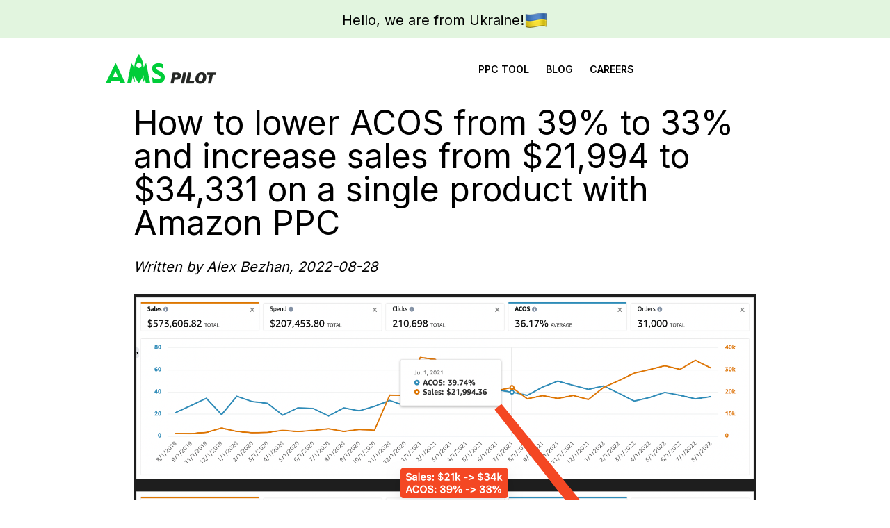

--- FILE ---
content_type: text/html; charset=utf-8
request_url: https://amspilot.com/posts/how-to-lower-acos-and-increase-the-sales-with-amazon-ppc
body_size: 4314
content:
<!DOCTYPE html>

<html>
    <head>
        <meta charset="UTF-8">
        <meta name="viewport" content="width=device-width, initial-scale=1.0">
        <link rel="icon" sizes="192x192" href="/favicon.ico">
        <link rel="shortcut icon" href="/favicon.png" type="image/png">
        <link rel="apple-touch-icon" href="/favicon.png" type="image/png">
        <title>How to lower ACOS from 39% to 33% and increase sales from $21,994 to $34,331 on a single product with Amazon PPC</title>
        <meta name="robots" content="index, follow">
        <meta property="og:title" content="How to lower ACOS from 39% to 33% and increase sales from $21,994 to $34,331 on a single product with Amazon PPC">
        <meta property="og:type" content="homepage">
        <meta property="og:description" content="How to lower ACOS from 39 to 33 and increase sales from 21 994 to 34 331 on a single product with Amazon PPC">
        <meta property="og:image">
        <meta property="og:image:secure_url">
        <meta property="og:url" content="https://amspilot.com/posts/how-to-lower-acos-and-increase-the-sales-with-amazon-ppc">
        <meta property="og:site_name" content="How to lower ACOS from 39% to 33% and increase sales from $21,994 to $34,331 on a single product with Amazon PPC">
        <meta property="og:image:type" content="image/webp">
        <meta property="og:image:alt" content="Amazon PPC Agency">
        <meta name="twitter:title" content="How to lower ACOS from 39% to 33% and increase sales from $21,994 to $34,331 on a single product with Amazon PPC">
        <meta name="twitter:description" content="How to lower ACOS from 39 to 33 and increase sales from 21 994 to 34 331 on a single product with Amazon PPC">
        <meta name="twitter:site" content="@alexbppc">
        <meta name="twitter:creator" content="@alexbppc">
        <link rel="canonical" href="https://www.amspilot.com/posts/how-to-lower-acos-and-increase-the-sales-with-amazon-ppc">
        <link rel="preconnect" href="https://fonts.googleapis.com">
        <link rel="preconnect" href="https://fonts.gstatic.com" cross-origin="anonymous">
        <link href="https://fonts.googleapis.com/css2?family=Inconsolata:wght@300;400;500;600;700;800;900&family=Inter:wght@100;200;300;400;500;600;700;800;900&display=swap" rel="stylesheet">
        <link href="https://fonts.googleapis.com/css2?family=Space+Grotesk:wght@300;400;500;600;700&display=swap" rel="stylesheet">
        <link href="https://fonts.googleapis.com/css?family=Montserrat:regular,500,600,700,800,900&display=swap" rel="stylesheet">
        <link rel="stylesheet" href="/assets/output.css">
        <script defer src="/assets/swiper-min.js"></script>
        <script defer src="/assets/sliders.js"></script>
        <script defer src="/assets/htmx.1.9.2.min.js"></script>
        <script defer src="/assets/hyperscript.0.9.8.min.js"></script>

        

        <!-- Google Tag Manager --><script>(function(w,d,s,l,i){w[l]=w[l]||[];w[l].push({'gtm.start':
new Date().getTime(),event:'gtm.js'});var f=d.getElementsByTagName(s)[0],
j=d.createElement(s),dl=l!='dataLayer'?'&l='+l:'';j.async=true;j.src=
'https://www.googletagmanager.com/gtm.js?id='+i+dl;f.parentNode.insertBefore(j,f);
})(window,document,'script','dataLayer','GTM-5JS3X93');</script>
<!-- End Google Tag Manager --><!-- Make gtag() available globally, used from Google Ads conversion tracking snippets --><script>
    window.dataLayer = window.dataLayer || [];

    function gtag() {
        window.dataLayer.push(arguments)
    }
</script>
    <link rel="stylesheet" href="/_astro/admin-dashboard.25251dce.css" />
<link rel="stylesheet" href="/_astro/how-to-lower-acos-and-increase-the-sales-with-amazon-ppc.d4f94b32.css" /><script type="module" src="/_astro/hoisted.14677a94.js"></script>
<script type="module" src="/_astro/page.da31267c.js"></script></head>
    <body>
        <!-- Google Tag Manager (noscript) --><noscript><iframe src="https://www.googletagmanager.com/ns.html?id=GTM-5JS3X93" height="0" width="0" style="display:none;visibility:hidden"></iframe></noscript>
<!-- End Google Tag Manager (noscript) -->
        
    <div class="flex justify-center items-center gap-2 bg-header pt-3 pb-2">
    <span class="text-xl">Hello, we are from Ukraine!</span>
    <img src="/assets/img/agency/flag-ukraine.webp" alt="Ukraine flag">
</div>
    <div class="flex justify-center mb-8 astro-Z37LXECN">
        <div class="flex w-full items-center mt-6 max-w-[1000px] astro-Z37LXECN">
            <a href="/amazon-ppc-agency" class="mr-6 ml-3">
    <img src="/assets/img/agency/logo.webp" alt="">
</a>
<nav class="flex justify-end w-3/5">
    <a href="/" class="mr-6 text-sm font-semibold uppercase">
                        PPC Tool
                    </a><a href="/blog" class="mr-6 text-sm font-semibold uppercase">
                        Blog
                    </a><a href="/careers" class="mr-6 text-sm font-semibold uppercase">
                        Careers
                    </a>
</nav>
        </div>
    </div>
    <div class="flex justify-center flex-col items-center astro-Z37LXECN">
        <div class="bg-white pb-20 px-4 sm:px-6 lg:pb-28 lg:px-8 lg:max-w-5xl astro-Z37LXECN">
            <div class="relative max-w-lg mx-auto divide-y-2 divide-gray-200 lg:max-w-4xl astro-Z37LXECN">
                <div class="lg:min-w-min astro-Z37LXECN">
                    <article class="prose text-xl min-w-full astro-Z37LXECN">
                        <h1 class="text-5xl astro-Z37LXECN">How to lower ACOS from 39% to 33% and increase sales from $21,994 to $34,331 on a single product with Amazon PPC</h1>
                        <p class="italic astro-Z37LXECN">Written by Alex Bezhan, 2022-08-28</p>
                        <p><img src="/assets/img/content/amazon-ppc-lower-acos-increase-sales.png" alt="How to lower ACOS from 39% to 33% and increase sales from $21,994 to $34,331"></p>
<p>When we were starting on this product, we did an audit of what was going on in the account.</p>
<p>Here is what we saw:
<img src="/assets/img/content/amazon-ppc-top-keywords-turned-off.png" alt="Top keywords that were bringing the most sales were used in Broad match type. It doesn’t allow to optimise them well. They should be used in Exact match type."></p>
<p>Top keywords that were bringing the most sales were used in Broad match type. It doesn’t allow to optimise them well. They should be used in Exact match type.
You can also see the keywords that we paused, but they were actually performing pretty well and could be optimised further. But the previous PPC manager decided that they should be paused(why?, it didn’t make any sense).</p>
<p>Here is this keyword’s history. It was working with 5% ACOS. Why it was on paused? Great mystery.
<img src="/assets/img/content/amazon-ppc-top-keyword-turned-off.png" alt="Top PPC keyword working with ACOS 5% was turned off"></p>
<p>The next thing we saw was that the Broad campaigns didn’t have negative keywords that were used in Exact campaigns. It’s causing internal competition between campaigns, higher CPC and makes it impossible to optimise properly. Sometimes traffic goes to exact, sometimes to Broad.
See - no negative keywords at all.
<img src="/assets/img/content/amazon-ppc-negative-keywords-empty.png" alt="Amazon PPC negative keywords empty"></p>
<p>We found keywords with comparable metrics, but some of them were turned off, some working. What was the logic to turn some off and to keep others working? Unclear. It seems that the PPC manager was turning off keywords by some intuition instead of logic/rules.
<img src="/assets/img/content/amazon-ppc-keyword-turning-off-mistake.png" alt="Amazon PPC keyword turning off mistake">
<img src="/assets/img/content/amazon-ppc-keyword-turning-off-mistake-2.png" alt="Amazon PPC keyword turning off mistake"></p>
<p>ASIN that was getting the most sales in a campaign, had bid almost x2 from CPC (bid $1.20 and CPC $0.77). It doesn’t do any good, except increases the ACOS without any additional sales.</p>
<p><img src="/assets/img/content/amazon-bid-higher-than-cpc-mistake-increases-acos.png" alt="Amazon PPC Bid higher than CPC mistake increases ACOS"></p>
<p>One of the Sponsored Brands campaigns was paused. But if we look inside, we see that one category was working with profitable ACOS 31.47%. He just needed to turn off another category and keep the profitable one. But instead - he turned off the entire campaign.</p>
<p><img src="/assets/img/content/amazon-ppc-category-optimisation-mistake-pause.png" alt="Amazon PPC category optimisation mistake on pause"></p>
<p>Very weird campaign structure:
 
6 Exact campaigns. Each one has from 70 to 1000 keywords. Placement adjustment is +300%. It’s a total waste of money. With this structure there is no way to optimise by placement and it’s overpaying extra for every click</p>
<p>3 ASIN campaigns that have ASINS grouped without any logic.</p>
<p>3 Sponsored Brands campaigns sitting in the Sponsored Products portfolio. It’s easy to forget about them when optimising the Sponsored Brands portfolio.</p>
<p><img src="/assets/img/content/amazon-ppc-campaign-structure-mistake.png" alt="Amazon PPC campaign structure mistake"></p>
<p>Another example of a campaign with 998 keywords in it which didn’t make sense at all. There is no way you could optimise that many keywords in a single campaign.
<img src="/assets/img/content/amazon-ppc-too-many-keywords-in-single-campaign.png" alt="Amazon PPC too many keywords in single campaign"></p>
<p>TOS Placement adjustment +300%. Both Top of Search and Product Pages placements have the same impressions amount. It means that the TOS +300% doesn’t work here. AND the ACOS is higher in TOS. It was just a waste of money on TOS.</p>
<p><img src="/assets/img/content/amazon-ppc-placement-optimisation-mistake.png" alt="Amazon PPC placement optimisation mistake"></p>
<p>Here is what we did:
We needed a full control over ACOS. To do that we need:
ACOS controlling trick #1.
Exact keywords mostly. The thing about Exact is that it has predictable Conversion Rate (CVR). And when we have predictable CVR, we can control the ACOS.</p>
<p>ACOS controlling trick #2.
Full keyword isolation. It allows us to have precise control in optimisation. When we optimise a keyword, we absolutely 100% trust that it’s not gonna start working in some other place.</p>
<p>Then to be able to increase the sales while keeping the ACOS under control we needed…
Keyword research from the best people.
These are people we trust the most.
PPC managers who know their craft and care about the end result.</p>
<p>It allows us to buy all placements on Amazon without sacrificing our margins. We go wide.
Sponsored Brands, Sponsored Products, Sponsored Display</p>
<p>Here is how the new campaign structure look like:
<img src="/assets/img/content/amazon-ppc-best-campaign-structure.png" alt="Amazon PPC best campaign structure"></p>
<p>The next step is to make the structure work well.</p>
<p>It’s a daily set of actions:</p>
<ol>
<li>Daily listing check. Price, stock, buy box, photos, bullets, reviews, rating.</li>
<li>BSR check. If there is a sudden BSR jump, we go and analyse what happened. Competitor raised the price? Or something else?</li>
<li>Go into the PPC console and check for any notifications.</li>
</ol>
<p><img src="/assets/img/content/amazon-ppc-notifications.png" alt="Amazon PPC notifications"></p>
<ol start="4">
<li>
<p>Daily budgets check.
<img src="/assets/img/content/amazon-ppc-daily-budgets-limits-check.png" alt="Amazon PPC daily budgets limits check"></p>
</li>
<li>
<p>Daily ads status check.
<img src="/assets/img/content/amazon-ppc-daily-ad-status-check-delivering.png" alt="Amazon PPC daily ad status check delivering"></p>
</li>
<li>
<p>Check for sudden ACOS jumps and analyse what happened
<img src="/assets/img/content/amazon-ppc-acos-sudden-jumps.png" alt="Amazon PPC ACOS sudden jumps"></p>
</li>
</ol>
<p>Every week:</p>
<ol>
<li>
<p>Do same daily checks</p>
</li>
<li>
<p>Search terms harvesting. Scale the winners, cut the losers.
<img src="/assets/img/content/amazon-ppc-search-term-harvesting-report.png" alt="Amazon PPC search terms harvesting report"></p>
</li>
<li>
<p>Keyword optimisation. If a keyword brought 10 clicks without orders, we turn it off(unless we believe it has the potential, then decrease the bid by 10%.).</p>
</li>
<li>
<p>Match types analysis. Move budget to the most profitable match types</p>
</li>
<li>
<p>Variations analysis. Move out less profitable variations to separate campaigns on lower bids.</p>
</li>
</ol>
<p><img src="/assets/img/content/amazon-ppc-variations-optimisation.png" alt="Amazon PPC variations optimisation"></p>
<ol start="6">
<li>Bids optimisation. That’s pretty straightforward. Lower the bid is ACOS is too high. Increase the bid, if ACOS is too low.</li>
<li>Extend the semantic core with more new keywords and search terms. Launch new campaigns for those.</li>
</ol>
<p><img src="/assets/img/content/amazon-ppc-launch-campaigns-regularly-with-new-keywords-and-search-terms.png" alt="Amazon PPC launch new campaigns regularly with new keywords and search terms"></p>
<ol start="8">
<li>Test new uprising trends on the market with test campaigns. Limit the tests to 10% of the ad budget</li>
<li>Regularly add new negative keywords to campaigns to cut off garbage traffic</li>
</ol>
<p><img src="/assets/img/content/amazon-ppc-add-new-negative-keywords-optimisation.png" alt="Amazon PPC add new negative keywords optimisation"></p>
<p>Every month:</p>
<ol>
<li>Do same daily and weekly actions</li>
<li>Harvest new TPK(Top Performing Keywords), TPA(Top Performing ASINs), TPKP(Top Performing Keywords by Placement)</li>
</ol>
<p><img src="/assets/img/content/amazon-ppc-top-performing-keywords-optimisation.png" alt="Amazon PPC Top Performing Keywords optimisation, Top Performing ASINs, Top Performing Keywords by Placement"></p>
<ol start="3">
<li>Analyse monthly trends</li>
</ol>
<p><img src="/assets/img/content/amazon-ppc-analyse-monthly-trends-in-keywords.png" alt="Amazon PPC analyse monthly trends in keywords"></p>
<p>By executing the outlined actions on a regular basis, we were able to lower the ACOS from 39% to 33% while increasing sales from $21,994 to $34,331 on a single product with Amazon PPC only.</p>
<p>Follow this process and you WILL increase sales and lower the ACOS at the same time.</p>
<p>Want to help us do it for you? <a href="https://calendly.com/alexandr-bezhan/interest-call">Book a call now</a></p>
                    </article>
                </div>
            </div>
        </div>
    </div>

        
        <script type="text/javascript">
            const agencyMobileMenu = document.getElementById("mobile-menu");
            if (agencyMobileMenu !== null) {
                window.addEventListener("hashchange", function (event) {
                    const newUrl = event.newURL;
                    if (newUrl !== undefined) {
                        agencyMobileMenu.close();
                        setTimeout(function () {
                            window.location = newUrl;
                        }, 150);
                    }
                })
            }
        </script>
    </body>
</html>

--- FILE ---
content_type: text/css; charset=UTF-8
request_url: https://amspilot.com/assets/output.css
body_size: 16045
content:
*, ::before, ::after {
  --tw-border-spacing-x: 0;
  --tw-border-spacing-y: 0;
  --tw-translate-x: 0;
  --tw-translate-y: 0;
  --tw-rotate: 0;
  --tw-skew-x: 0;
  --tw-skew-y: 0;
  --tw-scale-x: 1;
  --tw-scale-y: 1;
  --tw-pan-x:  ;
  --tw-pan-y:  ;
  --tw-pinch-zoom:  ;
  --tw-scroll-snap-strictness: proximity;
  --tw-gradient-from-position:  ;
  --tw-gradient-via-position:  ;
  --tw-gradient-to-position:  ;
  --tw-ordinal:  ;
  --tw-slashed-zero:  ;
  --tw-numeric-figure:  ;
  --tw-numeric-spacing:  ;
  --tw-numeric-fraction:  ;
  --tw-ring-inset:  ;
  --tw-ring-offset-width: 0px;
  --tw-ring-offset-color: #fff;
  --tw-ring-color: rgb(59 130 246 / 0.5);
  --tw-ring-offset-shadow: 0 0 #0000;
  --tw-ring-shadow: 0 0 #0000;
  --tw-shadow: 0 0 #0000;
  --tw-shadow-colored: 0 0 #0000;
  --tw-blur:  ;
  --tw-brightness:  ;
  --tw-contrast:  ;
  --tw-grayscale:  ;
  --tw-hue-rotate:  ;
  --tw-invert:  ;
  --tw-saturate:  ;
  --tw-sepia:  ;
  --tw-drop-shadow:  ;
  --tw-backdrop-blur:  ;
  --tw-backdrop-brightness:  ;
  --tw-backdrop-contrast:  ;
  --tw-backdrop-grayscale:  ;
  --tw-backdrop-hue-rotate:  ;
  --tw-backdrop-invert:  ;
  --tw-backdrop-opacity:  ;
  --tw-backdrop-saturate:  ;
  --tw-backdrop-sepia:  ;
  --tw-contain-size:  ;
  --tw-contain-layout:  ;
  --tw-contain-paint:  ;
  --tw-contain-style:  ;
}

::backdrop {
  --tw-border-spacing-x: 0;
  --tw-border-spacing-y: 0;
  --tw-translate-x: 0;
  --tw-translate-y: 0;
  --tw-rotate: 0;
  --tw-skew-x: 0;
  --tw-skew-y: 0;
  --tw-scale-x: 1;
  --tw-scale-y: 1;
  --tw-pan-x:  ;
  --tw-pan-y:  ;
  --tw-pinch-zoom:  ;
  --tw-scroll-snap-strictness: proximity;
  --tw-gradient-from-position:  ;
  --tw-gradient-via-position:  ;
  --tw-gradient-to-position:  ;
  --tw-ordinal:  ;
  --tw-slashed-zero:  ;
  --tw-numeric-figure:  ;
  --tw-numeric-spacing:  ;
  --tw-numeric-fraction:  ;
  --tw-ring-inset:  ;
  --tw-ring-offset-width: 0px;
  --tw-ring-offset-color: #fff;
  --tw-ring-color: rgb(59 130 246 / 0.5);
  --tw-ring-offset-shadow: 0 0 #0000;
  --tw-ring-shadow: 0 0 #0000;
  --tw-shadow: 0 0 #0000;
  --tw-shadow-colored: 0 0 #0000;
  --tw-blur:  ;
  --tw-brightness:  ;
  --tw-contrast:  ;
  --tw-grayscale:  ;
  --tw-hue-rotate:  ;
  --tw-invert:  ;
  --tw-saturate:  ;
  --tw-sepia:  ;
  --tw-drop-shadow:  ;
  --tw-backdrop-blur:  ;
  --tw-backdrop-brightness:  ;
  --tw-backdrop-contrast:  ;
  --tw-backdrop-grayscale:  ;
  --tw-backdrop-hue-rotate:  ;
  --tw-backdrop-invert:  ;
  --tw-backdrop-opacity:  ;
  --tw-backdrop-saturate:  ;
  --tw-backdrop-sepia:  ;
  --tw-contain-size:  ;
  --tw-contain-layout:  ;
  --tw-contain-paint:  ;
  --tw-contain-style:  ;
}

/*
! tailwindcss v3.4.17 | MIT License | https://tailwindcss.com
*/

/*
1. Prevent padding and border from affecting element width. (https://github.com/mozdevs/cssremedy/issues/4)
2. Allow adding a border to an element by just adding a border-width. (https://github.com/tailwindcss/tailwindcss/pull/116)
*/

*,
::before,
::after {
  box-sizing: border-box;
  /* 1 */
  border-width: 0;
  /* 2 */
  border-style: solid;
  /* 2 */
  border-color: #e5e7eb;
  /* 2 */
}

::before,
::after {
  --tw-content: '';
}

/*
1. Use a consistent sensible line-height in all browsers.
2. Prevent adjustments of font size after orientation changes in iOS.
3. Use a more readable tab size.
4. Use the user's configured `sans` font-family by default.
5. Use the user's configured `sans` font-feature-settings by default.
6. Use the user's configured `sans` font-variation-settings by default.
7. Disable tap highlights on iOS
*/

html,
:host {
  line-height: 1.5;
  /* 1 */
  -webkit-text-size-adjust: 100%;
  /* 2 */
  -moz-tab-size: 4;
  /* 3 */
  -o-tab-size: 4;
     tab-size: 4;
  /* 3 */
  font-family: Inter;
  /* 4 */
  font-feature-settings: normal;
  /* 5 */
  font-variation-settings: normal;
  /* 6 */
  -webkit-tap-highlight-color: transparent;
  /* 7 */
}

/*
1. Remove the margin in all browsers.
2. Inherit line-height from `html` so users can set them as a class directly on the `html` element.
*/

body {
  margin: 0;
  /* 1 */
  line-height: inherit;
  /* 2 */
}

/*
1. Add the correct height in Firefox.
2. Correct the inheritance of border color in Firefox. (https://bugzilla.mozilla.org/show_bug.cgi?id=190655)
3. Ensure horizontal rules are visible by default.
*/

hr {
  height: 0;
  /* 1 */
  color: inherit;
  /* 2 */
  border-top-width: 1px;
  /* 3 */
}

/*
Add the correct text decoration in Chrome, Edge, and Safari.
*/

abbr:where([title]) {
  -webkit-text-decoration: underline dotted;
          text-decoration: underline dotted;
}

/*
Remove the default font size and weight for headings.
*/

h1,
h2,
h3,
h4,
h5,
h6 {
  font-size: inherit;
  font-weight: inherit;
}

/*
Reset links to optimize for opt-in styling instead of opt-out.
*/

a {
  color: inherit;
  text-decoration: inherit;
}

/*
Add the correct font weight in Edge and Safari.
*/

b,
strong {
  font-weight: bolder;
}

/*
1. Use the user's configured `mono` font-family by default.
2. Use the user's configured `mono` font-feature-settings by default.
3. Use the user's configured `mono` font-variation-settings by default.
4. Correct the odd `em` font sizing in all browsers.
*/

code,
kbd,
samp,
pre {
  font-family: ui-monospace, SFMono-Regular, Menlo, Monaco, Consolas, "Liberation Mono", "Courier New", monospace;
  /* 1 */
  font-feature-settings: normal;
  /* 2 */
  font-variation-settings: normal;
  /* 3 */
  font-size: 1em;
  /* 4 */
}

/*
Add the correct font size in all browsers.
*/

small {
  font-size: 80%;
}

/*
Prevent `sub` and `sup` elements from affecting the line height in all browsers.
*/

sub,
sup {
  font-size: 75%;
  line-height: 0;
  position: relative;
  vertical-align: baseline;
}

sub {
  bottom: -0.25em;
}

sup {
  top: -0.5em;
}

/*
1. Remove text indentation from table contents in Chrome and Safari. (https://bugs.chromium.org/p/chromium/issues/detail?id=999088, https://bugs.webkit.org/show_bug.cgi?id=201297)
2. Correct table border color inheritance in all Chrome and Safari. (https://bugs.chromium.org/p/chromium/issues/detail?id=935729, https://bugs.webkit.org/show_bug.cgi?id=195016)
3. Remove gaps between table borders by default.
*/

table {
  text-indent: 0;
  /* 1 */
  border-color: inherit;
  /* 2 */
  border-collapse: collapse;
  /* 3 */
}

/*
1. Change the font styles in all browsers.
2. Remove the margin in Firefox and Safari.
3. Remove default padding in all browsers.
*/

button,
input,
optgroup,
select,
textarea {
  font-family: inherit;
  /* 1 */
  font-feature-settings: inherit;
  /* 1 */
  font-variation-settings: inherit;
  /* 1 */
  font-size: 100%;
  /* 1 */
  font-weight: inherit;
  /* 1 */
  line-height: inherit;
  /* 1 */
  letter-spacing: inherit;
  /* 1 */
  color: inherit;
  /* 1 */
  margin: 0;
  /* 2 */
  padding: 0;
  /* 3 */
}

/*
Remove the inheritance of text transform in Edge and Firefox.
*/

button,
select {
  text-transform: none;
}

/*
1. Correct the inability to style clickable types in iOS and Safari.
2. Remove default button styles.
*/

button,
input:where([type='button']),
input:where([type='reset']),
input:where([type='submit']) {
  -webkit-appearance: button;
  /* 1 */
  background-color: transparent;
  /* 2 */
  background-image: none;
  /* 2 */
}

/*
Use the modern Firefox focus style for all focusable elements.
*/

:-moz-focusring {
  outline: auto;
}

/*
Remove the additional `:invalid` styles in Firefox. (https://github.com/mozilla/gecko-dev/blob/2f9eacd9d3d995c937b4251a5557d95d494c9be1/layout/style/res/forms.css#L728-L737)
*/

:-moz-ui-invalid {
  box-shadow: none;
}

/*
Add the correct vertical alignment in Chrome and Firefox.
*/

progress {
  vertical-align: baseline;
}

/*
Correct the cursor style of increment and decrement buttons in Safari.
*/

::-webkit-inner-spin-button,
::-webkit-outer-spin-button {
  height: auto;
}

/*
1. Correct the odd appearance in Chrome and Safari.
2. Correct the outline style in Safari.
*/

[type='search'] {
  -webkit-appearance: textfield;
  /* 1 */
  outline-offset: -2px;
  /* 2 */
}

/*
Remove the inner padding in Chrome and Safari on macOS.
*/

::-webkit-search-decoration {
  -webkit-appearance: none;
}

/*
1. Correct the inability to style clickable types in iOS and Safari.
2. Change font properties to `inherit` in Safari.
*/

::-webkit-file-upload-button {
  -webkit-appearance: button;
  /* 1 */
  font: inherit;
  /* 2 */
}

/*
Add the correct display in Chrome and Safari.
*/

summary {
  display: list-item;
}

/*
Removes the default spacing and border for appropriate elements.
*/

blockquote,
dl,
dd,
h1,
h2,
h3,
h4,
h5,
h6,
hr,
figure,
p,
pre {
  margin: 0;
}

fieldset {
  margin: 0;
  padding: 0;
}

legend {
  padding: 0;
}

ol,
ul,
menu {
  list-style: none;
  margin: 0;
  padding: 0;
}

/*
Reset default styling for dialogs.
*/

dialog {
  padding: 0;
}

/*
Prevent resizing textareas horizontally by default.
*/

textarea {
  resize: vertical;
}

/*
1. Reset the default placeholder opacity in Firefox. (https://github.com/tailwindlabs/tailwindcss/issues/3300)
2. Set the default placeholder color to the user's configured gray 400 color.
*/

input::-moz-placeholder, textarea::-moz-placeholder {
  opacity: 1;
  /* 1 */
  color: #9ca3af;
  /* 2 */
}

input::placeholder,
textarea::placeholder {
  opacity: 1;
  /* 1 */
  color: #9ca3af;
  /* 2 */
}

/*
Set the default cursor for buttons.
*/

button,
[role="button"] {
  cursor: pointer;
}

/*
Make sure disabled buttons don't get the pointer cursor.
*/

:disabled {
  cursor: default;
}

/*
1. Make replaced elements `display: block` by default. (https://github.com/mozdevs/cssremedy/issues/14)
2. Add `vertical-align: middle` to align replaced elements more sensibly by default. (https://github.com/jensimmons/cssremedy/issues/14#issuecomment-634934210)
   This can trigger a poorly considered lint error in some tools but is included by design.
*/

img,
svg,
video,
canvas,
audio,
iframe,
embed,
object {
  display: block;
  /* 1 */
  vertical-align: middle;
  /* 2 */
}

/*
Constrain images and videos to the parent width and preserve their intrinsic aspect ratio. (https://github.com/mozdevs/cssremedy/issues/14)
*/

img,
video {
  max-width: 100%;
  height: auto;
}

/* Make elements with the HTML hidden attribute stay hidden by default */

[hidden]:where(:not([hidden="until-found"])) {
  display: none;
}

.sr-only {
  position: absolute;
  width: 1px;
  height: 1px;
  padding: 0;
  margin: -1px;
  overflow: hidden;
  clip: rect(0, 0, 0, 0);
  white-space: nowrap;
  border-width: 0;
}

.pointer-events-none {
  pointer-events: none;
}

.invisible {
  visibility: hidden;
}

.static {
  position: static;
}

.fixed {
  position: fixed;
}

.absolute {
  position: absolute;
}

.relative {
  position: relative;
}

.sticky {
  position: sticky;
}

.inset-0 {
  inset: 0px;
}

.-inset-x-20 {
  left: -5rem;
  right: -5rem;
}

.inset-x-0 {
  left: 0px;
  right: 0px;
}

.inset-y-0 {
  top: 0px;
  bottom: 0px;
}

.-bottom-12 {
  bottom: -3rem;
}

.-bottom-32 {
  bottom: -8rem;
}

.-bottom-4 {
  bottom: -1rem;
}

.-bottom-6 {
  bottom: -1.5rem;
}

.-bottom-\[120px\] {
  bottom: -120px;
}

.-bottom-\[30\%\] {
  bottom: -30%;
}

.-bottom-\[65\%\] {
  bottom: -65%;
}

.-left-16 {
  left: -4rem;
}

.-left-24 {
  left: -6rem;
}

.-left-\[406px\] {
  left: -406px;
}

.-right-\[362px\] {
  right: -362px;
}

.-top-1\/4 {
  top: -25%;
}

.-top-20 {
  top: -5rem;
}

.-top-24 {
  top: -6rem;
}

.-top-40 {
  top: -10rem;
}

.-top-\[250px\] {
  top: -250px;
}

.-top-\[3\.5\%\] {
  top: -3.5%;
}

.bottom-0 {
  bottom: 0px;
}

.bottom-6 {
  bottom: 1.5rem;
}

.bottom-\[-44px\] {
  bottom: -44px;
}

.bottom-\[170px\] {
  bottom: 170px;
}

.bottom-\[42vh\] {
  bottom: 42vh;
}

.bottom-\[46\%\] {
  bottom: 46%;
}

.bottom-\[5\%\] {
  bottom: 5%;
}

.bottom-\[64px\] {
  bottom: 64px;
}

.bottom-\[6px\] {
  bottom: 6px;
}

.bottom-\[80\%\] {
  bottom: 80%;
}

.left-0 {
  left: 0px;
}

.left-1 {
  left: 0.25rem;
}

.left-1\/2 {
  left: 50%;
}

.left-1\/3 {
  left: 33.333333%;
}

.left-1\/4 {
  left: 25%;
}

.left-4 {
  left: 1rem;
}

.left-52 {
  left: 13rem;
}

.left-96 {
  left: 24rem;
}

.left-\[-30px\] {
  left: -30px;
}

.left-\[-75px\] {
  left: -75px;
}

.left-\[39\%\] {
  left: 39%;
}

.left-\[585px\] {
  left: 585px;
}

.left-\[62vw\] {
  left: 62vw;
}

.left-\[74\.9vw\] {
  left: 74.9vw;
}

.left-\[74vw\] {
  left: 74vw;
}

.left-\[79\.8vw\] {
  left: 79.8vw;
}

.left-\[max\(-7rem\2c calc\(50\%-52rem\)\)\] {
  left: max(-7rem,calc(50% - 52rem));
}

.left-\[max\(45rem\2c calc\(50\%\+8rem\)\)\] {
  left: max(45rem,calc(50% + 8rem));
}

.right-0 {
  right: 0px;
}

.right-1 {
  right: 0.25rem;
}

.right-1\/4 {
  right: 25%;
}

.right-2 {
  right: 0.5rem;
}

.right-8 {
  right: 2rem;
}

.right-\[-75px\] {
  right: -75px;
}

.right-\[17\.5rem\] {
  right: 17.5rem;
}

.right-\[39\%\] {
  right: 39%;
}

.right-\[59\.5vw\] {
  right: 59.5vw;
}

.right-\[59vw\] {
  right: 59vw;
}

.right-\[713px\] {
  right: 713px;
}

.right-\[76\.3vw\] {
  right: 76.3vw;
}

.right-\[76\.4vw\] {
  right: 76.4vw;
}

.right-\[9px\] {
  right: 9px;
}

.right-full {
  right: 100%;
}

.top-0 {
  top: 0px;
}

.top-1 {
  top: 0.25rem;
}

.top-1\/2 {
  top: 50%;
}

.top-20 {
  top: 5rem;
}

.top-3 {
  top: 0.75rem;
}

.top-44 {
  top: 11rem;
}

.top-6 {
  top: 1.5rem;
}

.top-60 {
  top: 15rem;
}

.top-7 {
  top: 1.75rem;
}

.top-8 {
  top: 2rem;
}

.top-\[-410px\] {
  top: -410px;
}

.top-\[-5px\] {
  top: -5px;
}

.top-\[101\%\] {
  top: 101%;
}

.top-\[103px\] {
  top: 103px;
}

.top-\[105\%\] {
  top: 105%;
}

.top-\[11\.25rem\] {
  top: 11.25rem;
}

.top-\[17\%\] {
  top: 17%;
}

.top-\[17px\] {
  top: 17px;
}

.top-\[243px\] {
  top: 243px;
}

.top-\[25px\] {
  top: 25px;
}

.top-\[26vh\] {
  top: 26vh;
}

.top-\[278px\] {
  top: 278px;
}

.top-\[44\%\] {
  top: 44%;
}

.top-\[45\.5\%\] {
  top: 45.5%;
}

.top-\[5\%\] {
  top: 5%;
}

.isolate {
  isolation: isolate;
}

.-z-10 {
  z-index: -10;
}

.z-10 {
  z-index: 10;
}

.z-20 {
  z-index: 20;
}

.z-30 {
  z-index: 30;
}

.z-40 {
  z-index: 40;
}

.z-50 {
  z-index: 50;
}

.order-first {
  order: -9999;
}

.col-span-1 {
  grid-column: span 1 / span 1;
}

.col-span-2 {
  grid-column: span 2 / span 2;
}

.col-span-full {
  grid-column: 1 / -1;
}

.row-span-2 {
  grid-row: span 2 / span 2;
}

.-m-1\.5 {
  margin: -0.375rem;
}

.-m-2 {
  margin: -0.5rem;
}

.-m-2\.5 {
  margin: -0.625rem;
}

.-m-3 {
  margin: -0.75rem;
}

.m-0 {
  margin: 0px;
}

.-mx-3 {
  margin-left: -0.75rem;
  margin-right: -0.75rem;
}

.-my-6 {
  margin-top: -1.5rem;
  margin-bottom: -1.5rem;
}

.mx-2 {
  margin-left: 0.5rem;
  margin-right: 0.5rem;
}

.mx-6 {
  margin-left: 1.5rem;
  margin-right: 1.5rem;
}

.mx-auto {
  margin-left: auto;
  margin-right: auto;
}

.my-12 {
  margin-top: 3rem;
  margin-bottom: 3rem;
}

.my-16 {
  margin-top: 4rem;
  margin-bottom: 4rem;
}

.my-2 {
  margin-top: 0.5rem;
  margin-bottom: 0.5rem;
}

.my-20 {
  margin-top: 5rem;
  margin-bottom: 5rem;
}

.my-24 {
  margin-top: 6rem;
  margin-bottom: 6rem;
}

.my-32 {
  margin-top: 8rem;
  margin-bottom: 8rem;
}

.my-4 {
  margin-top: 1rem;
  margin-bottom: 1rem;
}

.my-6 {
  margin-top: 1.5rem;
  margin-bottom: 1.5rem;
}

.-mb-6 {
  margin-bottom: -1.5rem;
}

.-mt-48 {
  margin-top: -12rem;
}

.-mt-6 {
  margin-top: -1.5rem;
}

.mb-1 {
  margin-bottom: 0.25rem;
}

.mb-10 {
  margin-bottom: 2.5rem;
}

.mb-11 {
  margin-bottom: 2.75rem;
}

.mb-12 {
  margin-bottom: 3rem;
}

.mb-14 {
  margin-bottom: 3.5rem;
}

.mb-16 {
  margin-bottom: 4rem;
}

.mb-2 {
  margin-bottom: 0.5rem;
}

.mb-24 {
  margin-bottom: 6rem;
}

.mb-28 {
  margin-bottom: 7rem;
}

.mb-3 {
  margin-bottom: 0.75rem;
}

.mb-4 {
  margin-bottom: 1rem;
}

.mb-5 {
  margin-bottom: 1.25rem;
}

.mb-6 {
  margin-bottom: 1.5rem;
}

.mb-7 {
  margin-bottom: 1.75rem;
}

.mb-8 {
  margin-bottom: 2rem;
}

.mb-9 {
  margin-bottom: 2.25rem;
}

.mb-\[-12\%\] {
  margin-bottom: -12%;
}

.ml-1 {
  margin-left: 0.25rem;
}

.ml-2 {
  margin-left: 0.5rem;
}

.ml-3 {
  margin-left: 0.75rem;
}

.ml-6 {
  margin-left: 1.5rem;
}

.ml-8 {
  margin-left: 2rem;
}

.mr-1 {
  margin-right: 0.25rem;
}

.mr-10 {
  margin-right: 2.5rem;
}

.mr-2 {
  margin-right: 0.5rem;
}

.mr-3 {
  margin-right: 0.75rem;
}

.mr-4 {
  margin-right: 1rem;
}

.mr-5 {
  margin-right: 1.25rem;
}

.mr-6 {
  margin-right: 1.5rem;
}

.mr-auto {
  margin-right: auto;
}

.mt-1 {
  margin-top: 0.25rem;
}

.mt-1\.5 {
  margin-top: 0.375rem;
}

.mt-10 {
  margin-top: 2.5rem;
}

.mt-12 {
  margin-top: 3rem;
}

.mt-16 {
  margin-top: 4rem;
}

.mt-2 {
  margin-top: 0.5rem;
}

.mt-2\.5 {
  margin-top: 0.625rem;
}

.mt-20 {
  margin-top: 5rem;
}

.mt-24 {
  margin-top: 6rem;
}

.mt-3 {
  margin-top: 0.75rem;
}

.mt-32 {
  margin-top: 8rem;
}

.mt-4 {
  margin-top: 1rem;
}

.mt-5 {
  margin-top: 1.25rem;
}

.mt-6 {
  margin-top: 1.5rem;
}

.mt-7 {
  margin-top: 1.75rem;
}

.mt-8 {
  margin-top: 2rem;
}

.-mt-2 {
  margin-top: -0.5rem;
}

.-mt-4 {
  margin-top: -1rem;
}

.line-clamp-3 {
  overflow: hidden;
  display: -webkit-box;
  -webkit-box-orient: vertical;
  -webkit-line-clamp: 3;
}

.block {
  display: block;
}

.inline-block {
  display: inline-block;
}

.inline {
  display: inline;
}

.flex {
  display: flex;
}

.inline-flex {
  display: inline-flex;
}

.table {
  display: table;
}

.flow-root {
  display: flow-root;
}

.grid {
  display: grid;
}

.contents {
  display: contents;
}

.hidden {
  display: none;
}

.aspect-\[1155\/678\] {
  aspect-ratio: 1155/678;
}

.aspect-\[577\/310\] {
  aspect-ratio: 577/310;
}

.aspect-\[640\/400\] {
  aspect-ratio: 640/400;
}

.aspect-\[640\/437\] {
  aspect-ratio: 640/437;
}

.aspect-video {
  aspect-ratio: 16 / 9;
}

.size-0\.5 {
  width: 0.125rem;
  height: 0.125rem;
}

.size-11 {
  width: 2.75rem;
  height: 2.75rem;
}

.size-14 {
  width: 3.5rem;
  height: 3.5rem;
}

.size-4 {
  width: 1rem;
  height: 1rem;
}

.size-5 {
  width: 1.25rem;
  height: 1.25rem;
}

.size-6 {
  width: 1.5rem;
  height: 1.5rem;
}

.size-\[64rem\] {
  width: 64rem;
  height: 64rem;
}

.size-full {
  width: 100%;
  height: 100%;
}

.h-0 {
  height: 0px;
}

.h-10 {
  height: 2.5rem;
}

.h-11 {
  height: 2.75rem;
}

.h-12 {
  height: 3rem;
}

.h-14 {
  height: 3.5rem;
}

.h-20 {
  height: 5rem;
}

.h-24 {
  height: 6rem;
}

.h-4 {
  height: 1rem;
}

.h-40 {
  height: 10rem;
}

.h-48 {
  height: 12rem;
}

.h-5 {
  height: 1.25rem;
}

.h-52 {
  height: 13rem;
}

.h-6 {
  height: 1.5rem;
}

.h-7 {
  height: 1.75rem;
}

.h-8 {
  height: 2rem;
}

.h-9 {
  height: 2.25rem;
}

.h-96 {
  height: 24rem;
}

.h-\[100px\] {
  height: 100px;
}

.h-\[100vh\] {
  height: 100vh;
}

.h-\[104px\] {
  height: 104px;
}

.h-\[1056px\] {
  height: 1056px;
}

.h-\[1091px\] {
  height: 1091px;
}

.h-\[116px\] {
  height: 116px;
}

.h-\[11px\] {
  height: 11px;
}

.h-\[1220px\] {
  height: 1220px;
}

.h-\[1432px\] {
  height: 1432px;
}

.h-\[14px\] {
  height: 14px;
}

.h-\[15px\] {
  height: 15px;
}

.h-\[1653px\] {
  height: 1653px;
}

.h-\[1654px\] {
  height: 1654px;
}

.h-\[1px\] {
  height: 1px;
}

.h-\[220px\] {
  height: 220px;
}

.h-\[246px\] {
  height: 246px;
}

.h-\[27px\] {
  height: 27px;
}

.h-\[30px\] {
  height: 30px;
}

.h-\[323px\] {
  height: 323px;
}

.h-\[340px\] {
  height: 340px;
}

.h-\[47\.2\%\] {
  height: 47.2%;
}

.h-\[50px\] {
  height: 50px;
}

.h-\[52px\] {
  height: 52px;
}

.h-\[555px\] {
  height: 555px;
}

.h-\[55px\] {
  height: 55px;
}

.h-\[560px\] {
  height: 560px;
}

.h-\[59px\] {
  height: 59px;
}

.h-\[680px\] {
  height: 680px;
}

.h-\[70px\] {
  height: 70px;
}

.h-\[76px\] {
  height: 76px;
}

.h-\[81px\] {
  height: 81px;
}

.h-auto {
  height: auto;
}

.h-full {
  height: 100%;
}

.h-px {
  height: 1px;
}

.h-32 {
  height: 8rem;
}

.max-h-\[1200px\] {
  max-height: 1200px;
}

.max-h-\[437px\] {
  max-height: 437px;
}

.max-h-\[555px\] {
  max-height: 555px;
}

.max-h-\[572px\] {
  max-height: 572px;
}

.min-h-\[250px\] {
  min-height: 250px;
}

.min-h-\[500px\] {
  min-height: 500px;
}

.min-h-\[512px\] {
  min-height: 512px;
}

.min-h-\[541px\] {
  min-height: 541px;
}

.min-h-\[555px\] {
  min-height: 555px;
}

.min-h-\[620px\] {
  min-height: 620px;
}

.min-h-\[650px\] {
  min-height: 650px;
}

.min-h-\[80px\] {
  min-height: 80px;
}

.min-h-\[96px\] {
  min-height: 96px;
}

.min-h-full {
  min-height: 100%;
}

.w-1 {
  width: 0.25rem;
}

.w-1\/2 {
  width: 50%;
}

.w-10 {
  width: 2.5rem;
}

.w-12 {
  width: 3rem;
}

.w-14 {
  width: 3.5rem;
}

.w-16 {
  width: 4rem;
}

.w-2\/3 {
  width: 66.666667%;
}

.w-20 {
  width: 5rem;
}

.w-24 {
  width: 6rem;
}

.w-28 {
  width: 7rem;
}

.w-3\/5 {
  width: 60%;
}

.w-32 {
  width: 8rem;
}

.w-4 {
  width: 1rem;
}

.w-40 {
  width: 10rem;
}

.w-44 {
  width: 11rem;
}

.w-48 {
  width: 12rem;
}

.w-5 {
  width: 1.25rem;
}

.w-52 {
  width: 13rem;
}

.w-6 {
  width: 1.5rem;
}

.w-60 {
  width: 15rem;
}

.w-7 {
  width: 1.75rem;
}

.w-72 {
  width: 18rem;
}

.w-8 {
  width: 2rem;
}

.w-80 {
  width: 20rem;
}

.w-96 {
  width: 24rem;
}

.w-\[1000px\] {
  width: 1000px;
}

.w-\[100px\] {
  width: 100px;
}

.w-\[100vw\] {
  width: 100vw;
}

.w-\[102px\] {
  width: 102px;
}

.w-\[1059px\] {
  width: 1059px;
}

.w-\[11px\] {
  width: 11px;
}

.w-\[1223px\] {
  width: 1223px;
}

.w-\[134px\] {
  width: 134px;
}

.w-\[140vw\] {
  width: 140vw;
}

.w-\[1436px\] {
  width: 1436px;
}

.w-\[14px\] {
  width: 14px;
}

.w-\[150px\] {
  width: 150px;
}

.w-\[159px\] {
  width: 159px;
}

.w-\[160px\] {
  width: 160px;
}

.w-\[1658px\] {
  width: 1658px;
}

.w-\[1px\] {
  width: 1px;
}

.w-\[2315px\] {
  width: 2315px;
}

.w-\[235px\] {
  width: 235px;
}

.w-\[246px\] {
  width: 246px;
}

.w-\[30px\] {
  width: 30px;
}

.w-\[36\.0625rem\] {
  width: 36.0625rem;
}

.w-\[36\.125rem\] {
  width: 36.125rem;
}

.w-\[453\] {
  width: 453;
}

.w-\[474px\] {
  width: 474px;
}

.w-\[52px\] {
  width: 52px;
}

.w-\[55px\] {
  width: 55px;
}

.w-\[57\.8\%\] {
  width: 57.8%;
}

.w-\[59px\] {
  width: 59px;
}

.w-\[70px\] {
  width: 70px;
}

.w-\[76rem\] {
  width: 76rem;
}

.w-\[78\%\] {
  width: 78%;
}

.w-\[7rem\] {
  width: 7rem;
}

.w-\[813px\] {
  width: 813px;
}

.w-\[85\%\] {
  width: 85%;
}

.w-\[88px\] {
  width: 88px;
}

.w-\[98\%\] {
  width: 98%;
}

.w-auto {
  width: auto;
}

.w-full {
  width: 100%;
}

.w-screen {
  width: 100vw;
}

.w-1\/3 {
  width: 33.333333%;
}

.min-w-80 {
  min-width: 20rem;
}

.min-w-\[251px\] {
  min-width: 251px;
}

.min-w-full {
  min-width: 100%;
}

.max-w-2xl {
  max-width: 42rem;
}

.max-w-3xl {
  max-width: 48rem;
}

.max-w-40 {
  max-width: 10rem;
}

.max-w-4xl {
  max-width: 56rem;
}

.max-w-5xl {
  max-width: 64rem;
}

.max-w-7xl {
  max-width: 80rem;
}

.max-w-\[1000px\] {
  max-width: 1000px;
}

.max-w-\[1011px\] {
  max-width: 1011px;
}

.max-w-\[1017px\] {
  max-width: 1017px;
}

.max-w-\[1072px\] {
  max-width: 1072px;
}

.max-w-\[1130px\] {
  max-width: 1130px;
}

.max-w-\[1150px\] {
  max-width: 1150px;
}

.max-w-\[1170px\] {
  max-width: 1170px;
}

.max-w-\[1180px\] {
  max-width: 1180px;
}

.max-w-\[1277px\] {
  max-width: 1277px;
}

.max-w-\[1440px\] {
  max-width: 1440px;
}

.max-w-\[1580px\] {
  max-width: 1580px;
}

.max-w-\[1730px\] {
  max-width: 1730px;
}

.max-w-\[230px\] {
  max-width: 230px;
}

.max-w-\[310px\] {
  max-width: 310px;
}

.max-w-\[340px\] {
  max-width: 340px;
}

.max-w-\[360px\] {
  max-width: 360px;
}

.max-w-\[42ch\] {
  max-width: 42ch;
}

.max-w-\[430px\] {
  max-width: 430px;
}

.max-w-\[466px\] {
  max-width: 466px;
}

.max-w-\[472px\] {
  max-width: 472px;
}

.max-w-\[477px\] {
  max-width: 477px;
}

.max-w-\[48ch\] {
  max-width: 48ch;
}

.max-w-\[500px\] {
  max-width: 500px;
}

.max-w-\[530px\] {
  max-width: 530px;
}

.max-w-\[540px\] {
  max-width: 540px;
}

.max-w-\[575px\] {
  max-width: 575px;
}

.max-w-\[580px\] {
  max-width: 580px;
}

.max-w-\[610px\] {
  max-width: 610px;
}

.max-w-\[620px\] {
  max-width: 620px;
}

.max-w-\[640px\] {
  max-width: 640px;
}

.max-w-\[650px\] {
  max-width: 650px;
}

.max-w-\[692px\] {
  max-width: 692px;
}

.max-w-\[710px\] {
  max-width: 710px;
}

.max-w-\[720px\] {
  max-width: 720px;
}

.max-w-\[737px\] {
  max-width: 737px;
}

.max-w-\[740px\] {
  max-width: 740px;
}

.max-w-\[860px\] {
  max-width: 860px;
}

.max-w-\[867px\] {
  max-width: 867px;
}

.max-w-\[870px\] {
  max-width: 870px;
}

.max-w-\[894px\] {
  max-width: 894px;
}

.max-w-\[913px\] {
  max-width: 913px;
}

.max-w-\[94px\] {
  max-width: 94px;
}

.max-w-\[953px\] {
  max-width: 953px;
}

.max-w-\[970px\] {
  max-width: 970px;
}

.max-w-\[972px\] {
  max-width: 972px;
}

.max-w-\[992px\] {
  max-width: 992px;
}

.max-w-fit {
  max-width: -moz-fit-content;
  max-width: fit-content;
}

.max-w-lg {
  max-width: 32rem;
}

.max-w-md {
  max-width: 28rem;
}

.max-w-none {
  max-width: none;
}

.max-w-xl {
  max-width: 36rem;
}

.max-w-\[1200px\] {
  max-width: 1200px;
}

.max-w-\[32rem\] {
  max-width: 32rem;
}

.flex-1 {
  flex: 1 1 0%;
}

.flex-auto {
  flex: 1 1 auto;
}

.flex-none {
  flex: none;
}

.flex-shrink-0 {
  flex-shrink: 0;
}

.shrink-0 {
  flex-shrink: 0;
}

.grow {
  flex-grow: 1;
}

.grow-0 {
  flex-grow: 0;
}

.basis-1\/2 {
  flex-basis: 50%;
}

.basis-full {
  flex-basis: 100%;
}

.-translate-x-1\/2 {
  --tw-translate-x: -50%;
  transform: translate(var(--tw-translate-x), var(--tw-translate-y)) rotate(var(--tw-rotate)) skewX(var(--tw-skew-x)) skewY(var(--tw-skew-y)) scaleX(var(--tw-scale-x)) scaleY(var(--tw-scale-y));
}

.-translate-y-1\/2 {
  --tw-translate-y: -50%;
  transform: translate(var(--tw-translate-x), var(--tw-translate-y)) rotate(var(--tw-rotate)) skewX(var(--tw-skew-x)) skewY(var(--tw-skew-y)) scaleX(var(--tw-scale-x)) scaleY(var(--tw-scale-y));
}

.-translate-y-\[45\.5\%\] {
  --tw-translate-y: -45.5%;
  transform: translate(var(--tw-translate-x), var(--tw-translate-y)) rotate(var(--tw-rotate)) skewX(var(--tw-skew-x)) skewY(var(--tw-skew-y)) scaleX(var(--tw-scale-x)) scaleY(var(--tw-scale-y));
}

.translate-x-\[-50\%\] {
  --tw-translate-x: -50%;
  transform: translate(var(--tw-translate-x), var(--tw-translate-y)) rotate(var(--tw-rotate)) skewX(var(--tw-skew-x)) skewY(var(--tw-skew-y)) scaleX(var(--tw-scale-x)) scaleY(var(--tw-scale-y));
}

.translate-x-\[100\%\] {
  --tw-translate-x: 100%;
  transform: translate(var(--tw-translate-x), var(--tw-translate-y)) rotate(var(--tw-rotate)) skewX(var(--tw-skew-x)) skewY(var(--tw-skew-y)) scaleX(var(--tw-scale-x)) scaleY(var(--tw-scale-y));
}

.translate-x-full {
  --tw-translate-x: 100%;
  transform: translate(var(--tw-translate-x), var(--tw-translate-y)) rotate(var(--tw-rotate)) skewX(var(--tw-skew-x)) skewY(var(--tw-skew-y)) scaleX(var(--tw-scale-x)) scaleY(var(--tw-scale-y));
}

.translate-y-\[-50\%\] {
  --tw-translate-y: -50%;
  transform: translate(var(--tw-translate-x), var(--tw-translate-y)) rotate(var(--tw-rotate)) skewX(var(--tw-skew-x)) skewY(var(--tw-skew-y)) scaleX(var(--tw-scale-x)) scaleY(var(--tw-scale-y));
}

.-rotate-90 {
  --tw-rotate: -90deg;
  transform: translate(var(--tw-translate-x), var(--tw-translate-y)) rotate(var(--tw-rotate)) skewX(var(--tw-skew-x)) skewY(var(--tw-skew-y)) scaleX(var(--tw-scale-x)) scaleY(var(--tw-scale-y));
}

.rotate-180 {
  --tw-rotate: 180deg;
  transform: translate(var(--tw-translate-x), var(--tw-translate-y)) rotate(var(--tw-rotate)) skewX(var(--tw-skew-x)) skewY(var(--tw-skew-y)) scaleX(var(--tw-scale-x)) scaleY(var(--tw-scale-y));
}

.rotate-90 {
  --tw-rotate: 90deg;
  transform: translate(var(--tw-translate-x), var(--tw-translate-y)) rotate(var(--tw-rotate)) skewX(var(--tw-skew-x)) skewY(var(--tw-skew-y)) scaleX(var(--tw-scale-x)) scaleY(var(--tw-scale-y));
}

.rotate-\[-40deg\] {
  --tw-rotate: -40deg;
  transform: translate(var(--tw-translate-x), var(--tw-translate-y)) rotate(var(--tw-rotate)) skewX(var(--tw-skew-x)) skewY(var(--tw-skew-y)) scaleX(var(--tw-scale-x)) scaleY(var(--tw-scale-y));
}

.rotate-\[10deg\] {
  --tw-rotate: 10deg;
  transform: translate(var(--tw-translate-x), var(--tw-translate-y)) rotate(var(--tw-rotate)) skewX(var(--tw-skew-x)) skewY(var(--tw-skew-y)) scaleX(var(--tw-scale-x)) scaleY(var(--tw-scale-y));
}

.rotate-\[30deg\] {
  --tw-rotate: 30deg;
  transform: translate(var(--tw-translate-x), var(--tw-translate-y)) rotate(var(--tw-rotate)) skewX(var(--tw-skew-x)) skewY(var(--tw-skew-y)) scaleX(var(--tw-scale-x)) scaleY(var(--tw-scale-y));
}

.rotate-\[320deg\] {
  --tw-rotate: 320deg;
  transform: translate(var(--tw-translate-x), var(--tw-translate-y)) rotate(var(--tw-rotate)) skewX(var(--tw-skew-x)) skewY(var(--tw-skew-y)) scaleX(var(--tw-scale-x)) scaleY(var(--tw-scale-y));
}

.rotate-\[40deg\] {
  --tw-rotate: 40deg;
  transform: translate(var(--tw-translate-x), var(--tw-translate-y)) rotate(var(--tw-rotate)) skewX(var(--tw-skew-x)) skewY(var(--tw-skew-y)) scaleX(var(--tw-scale-x)) scaleY(var(--tw-scale-y));
}

.transform {
  transform: translate(var(--tw-translate-x), var(--tw-translate-y)) rotate(var(--tw-rotate)) skewX(var(--tw-skew-x)) skewY(var(--tw-skew-y)) scaleX(var(--tw-scale-x)) scaleY(var(--tw-scale-y));
}

.transform-gpu {
  transform: translate3d(var(--tw-translate-x), var(--tw-translate-y), 0) rotate(var(--tw-rotate)) skewX(var(--tw-skew-x)) skewY(var(--tw-skew-y)) scaleX(var(--tw-scale-x)) scaleY(var(--tw-scale-y));
}

@keyframes bounce {
  0%, 100% {
    transform: translateY(-25%);
    animation-timing-function: cubic-bezier(0.8,0,1,1);
  }

  50% {
    transform: none;
    animation-timing-function: cubic-bezier(0,0,0.2,1);
  }
}

.animate-bounce {
  animation: bounce 1s infinite;
}

.cursor-pointer {
  cursor: pointer;
}

.resize-none {
  resize: none;
}

.list-inside {
  list-style-position: inside;
}

.list-decimal {
  list-style-type: decimal;
}

.list-disc {
  list-style-type: disc;
}

.appearance-none {
  -webkit-appearance: none;
     -moz-appearance: none;
          appearance: none;
}

.grid-cols-1 {
  grid-template-columns: repeat(1, minmax(0, 1fr));
}

.grid-cols-2 {
  grid-template-columns: repeat(2, minmax(0, 1fr));
}

.flex-row-reverse {
  flex-direction: row-reverse;
}

.flex-col {
  flex-direction: column;
}

.flex-col-reverse {
  flex-direction: column-reverse;
}

.flex-wrap {
  flex-wrap: wrap;
}

.items-start {
  align-items: flex-start;
}

.items-center {
  align-items: center;
}

.justify-start {
  justify-content: flex-start;
}

.justify-end {
  justify-content: flex-end;
}

.justify-center {
  justify-content: center;
}

.justify-between {
  justify-content: space-between;
}

.justify-around {
  justify-content: space-around;
}

.justify-evenly {
  justify-content: space-evenly;
}

.gap-0\.5 {
  gap: 0.125rem;
}

.gap-1 {
  gap: 0.25rem;
}

.gap-16 {
  gap: 4rem;
}

.gap-2 {
  gap: 0.5rem;
}

.gap-3 {
  gap: 0.75rem;
}

.gap-4 {
  gap: 1rem;
}

.gap-5 {
  gap: 1.25rem;
}

.gap-6 {
  gap: 1.5rem;
}

.gap-7 {
  gap: 1.75rem;
}

.gap-8 {
  gap: 2rem;
}

.gap-x-1 {
  -moz-column-gap: 0.25rem;
       column-gap: 0.25rem;
}

.gap-x-10 {
  -moz-column-gap: 2.5rem;
       column-gap: 2.5rem;
}

.gap-x-12 {
  -moz-column-gap: 3rem;
       column-gap: 3rem;
}

.gap-x-2 {
  -moz-column-gap: 0.5rem;
       column-gap: 0.5rem;
}

.gap-x-2\.5 {
  -moz-column-gap: 0.625rem;
       column-gap: 0.625rem;
}

.gap-x-3 {
  -moz-column-gap: 0.75rem;
       column-gap: 0.75rem;
}

.gap-x-4 {
  -moz-column-gap: 1rem;
       column-gap: 1rem;
}

.gap-x-5 {
  -moz-column-gap: 1.25rem;
       column-gap: 1.25rem;
}

.gap-x-6 {
  -moz-column-gap: 1.5rem;
       column-gap: 1.5rem;
}

.gap-x-8 {
  -moz-column-gap: 2rem;
       column-gap: 2rem;
}

.gap-x-\[10px\] {
  -moz-column-gap: 10px;
       column-gap: 10px;
}

.gap-y-10 {
  row-gap: 2.5rem;
}

.gap-y-16 {
  row-gap: 4rem;
}

.gap-y-20 {
  row-gap: 5rem;
}

.gap-y-3 {
  row-gap: 0.75rem;
}

.gap-y-5 {
  row-gap: 1.25rem;
}

.gap-y-6 {
  row-gap: 1.5rem;
}

.gap-y-8 {
  row-gap: 2rem;
}

.gap-y-\[10px\] {
  row-gap: 10px;
}

.gap-y-4 {
  row-gap: 1rem;
}

.space-x-1 > :not([hidden]) ~ :not([hidden]) {
  --tw-space-x-reverse: 0;
  margin-right: calc(0.25rem * var(--tw-space-x-reverse));
  margin-left: calc(0.25rem * calc(1 - var(--tw-space-x-reverse)));
}

.space-x-2 > :not([hidden]) ~ :not([hidden]) {
  --tw-space-x-reverse: 0;
  margin-right: calc(0.5rem * var(--tw-space-x-reverse));
  margin-left: calc(0.5rem * calc(1 - var(--tw-space-x-reverse)));
}

.space-x-6 > :not([hidden]) ~ :not([hidden]) {
  --tw-space-x-reverse: 0;
  margin-right: calc(1.5rem * var(--tw-space-x-reverse));
  margin-left: calc(1.5rem * calc(1 - var(--tw-space-x-reverse)));
}

.space-y-10 > :not([hidden]) ~ :not([hidden]) {
  --tw-space-y-reverse: 0;
  margin-top: calc(2.5rem * calc(1 - var(--tw-space-y-reverse)));
  margin-bottom: calc(2.5rem * var(--tw-space-y-reverse));
}

.space-y-2 > :not([hidden]) ~ :not([hidden]) {
  --tw-space-y-reverse: 0;
  margin-top: calc(0.5rem * calc(1 - var(--tw-space-y-reverse)));
  margin-bottom: calc(0.5rem * var(--tw-space-y-reverse));
}

.space-y-8 > :not([hidden]) ~ :not([hidden]) {
  --tw-space-y-reverse: 0;
  margin-top: calc(2rem * calc(1 - var(--tw-space-y-reverse)));
  margin-bottom: calc(2rem * var(--tw-space-y-reverse));
}

.divide-x > :not([hidden]) ~ :not([hidden]) {
  --tw-divide-x-reverse: 0;
  border-right-width: calc(1px * var(--tw-divide-x-reverse));
  border-left-width: calc(1px * calc(1 - var(--tw-divide-x-reverse)));
}

.divide-y > :not([hidden]) ~ :not([hidden]) {
  --tw-divide-y-reverse: 0;
  border-top-width: calc(1px * calc(1 - var(--tw-divide-y-reverse)));
  border-bottom-width: calc(1px * var(--tw-divide-y-reverse));
}

.divide-y-2 > :not([hidden]) ~ :not([hidden]) {
  --tw-divide-y-reverse: 0;
  border-top-width: calc(2px * calc(1 - var(--tw-divide-y-reverse)));
  border-bottom-width: calc(2px * var(--tw-divide-y-reverse));
}

.divide-gray-200 > :not([hidden]) ~ :not([hidden]) {
  --tw-divide-opacity: 1;
  border-color: rgb(229 231 235 / var(--tw-divide-opacity, 1));
}

.divide-gray-500\/10 > :not([hidden]) ~ :not([hidden]) {
  border-color: rgb(107 114 128 / 0.1);
}

.divide-gray-900\/5 > :not([hidden]) ~ :not([hidden]) {
  border-color: rgb(17 24 39 / 0.05);
}

.self-start {
  align-self: flex-start;
}

.self-stretch {
  align-self: stretch;
}

.justify-self-end {
  justify-self: end;
}

.overflow-auto {
  overflow: auto;
}

.overflow-hidden {
  overflow: hidden;
}

.overflow-visible {
  overflow: visible;
}

.overflow-x-auto {
  overflow-x: auto;
}

.overflow-y-auto {
  overflow-y: auto;
}

.overflow-x-hidden {
  overflow-x: hidden;
}

.scroll-smooth {
  scroll-behavior: smooth;
}

.whitespace-nowrap {
  white-space: nowrap;
}

.text-balance {
  text-wrap: balance;
}

.text-pretty {
  text-wrap: pretty;
}

.rounded {
  border-radius: 0.25rem;
}

.rounded-2xl {
  border-radius: 1rem;
}

.rounded-3xl {
  border-radius: 1.5rem;
}

.rounded-\[1000px\] {
  border-radius: 1000px;
}

.rounded-\[10px\] {
  border-radius: 10px;
}

.rounded-\[15px\] {
  border-radius: 15px;
}

.rounded-\[20px\] {
  border-radius: 20px;
}

.rounded-\[2px\] {
  border-radius: 2px;
}

.rounded-\[39px\] {
  border-radius: 39px;
}

.rounded-\[40px\] {
  border-radius: 40px;
}

.rounded-\[50\%\] {
  border-radius: 50%;
}

.rounded-\[50px\] {
  border-radius: 50px;
}

.rounded-full {
  border-radius: 9999px;
}

.rounded-lg {
  border-radius: 0.5rem;
}

.rounded-md {
  border-radius: 0.375rem;
}

.rounded-sm {
  border-radius: 0.125rem;
}

.rounded-xl {
  border-radius: 0.75rem;
}

.rounded-bl-lg {
  border-bottom-left-radius: 0.5rem;
}

.border {
  border-width: 1px;
}

.border-2 {
  border-width: 2px;
}

.border-4 {
  border-width: 4px;
}

.border-\[10px\] {
  border-width: 10px;
}

.border-\[1px\] {
  border-width: 1px;
}

.border-\[2px\] {
  border-width: 2px;
}

.border-\[3px\] {
  border-width: 3px;
}

.border-b {
  border-bottom-width: 1px;
}

.border-b-2 {
  border-bottom-width: 2px;
}

.border-t {
  border-top-width: 1px;
}

.border-t-2 {
  border-top-width: 2px;
}

.border-solid {
  border-style: solid;
}

.border-none {
  border-style: none;
}

.border-\[\#3cbdb0\] {
  --tw-border-opacity: 1;
  border-color: rgb(60 189 176 / var(--tw-border-opacity, 1));
}

.border-\[\#dedede\] {
  --tw-border-opacity: 1;
  border-color: rgb(222 222 222 / var(--tw-border-opacity, 1));
}

.border-black {
  --tw-border-opacity: 1;
  border-color: rgb(0 0 0 / var(--tw-border-opacity, 1));
}

.border-blue {
  --tw-border-opacity: 1;
  border-color: rgb(0 87 225 / var(--tw-border-opacity, 1));
}

.border-borderGrey {
  border-color: rgba(66, 80, 102, 0.40);
}

.border-darkGrey {
  --tw-border-opacity: 1;
  border-color: rgb(30 30 30 / var(--tw-border-opacity, 1));
}

.border-gray-200 {
  --tw-border-opacity: 1;
  border-color: rgb(229 231 235 / var(--tw-border-opacity, 1));
}

.border-gray-900\/10 {
  border-color: rgb(17 24 39 / 0.1);
}

.border-green {
  --tw-border-opacity: 1;
  border-color: rgb(59 189 42 / var(--tw-border-opacity, 1));
}

.border-lightGreen {
  --tw-border-opacity: 1;
  border-color: rgb(88 190 48 / var(--tw-border-opacity, 1));
}

.border-lightGreen2 {
  border-color: #44C642;;
}

.border-slate-200 {
  --tw-border-opacity: 1;
  border-color: rgb(226 232 240 / var(--tw-border-opacity, 1));
}

.border-slate-300 {
  --tw-border-opacity: 1;
  border-color: rgb(203 213 225 / var(--tw-border-opacity, 1));
}

.border-slate-400 {
  --tw-border-opacity: 1;
  border-color: rgb(148 163 184 / var(--tw-border-opacity, 1));
}

.border-slate-500 {
  --tw-border-opacity: 1;
  border-color: rgb(100 116 139 / var(--tw-border-opacity, 1));
}

.border-transparent {
  border-color: transparent;
}

.border-white {
  --tw-border-opacity: 1;
  border-color: rgb(255 255 255 / var(--tw-border-opacity, 1));
}

.bg-\[\#0075cf\] {
  --tw-bg-opacity: 1;
  background-color: rgb(0 117 207 / var(--tw-bg-opacity, 1));
}

.bg-\[\#131313\] {
  --tw-bg-opacity: 1;
  background-color: rgb(19 19 19 / var(--tw-bg-opacity, 1));
}

.bg-\[\#181c2a\] {
  --tw-bg-opacity: 1;
  background-color: rgb(24 28 42 / var(--tw-bg-opacity, 1));
}

.bg-\[\#1a1f34\] {
  --tw-bg-opacity: 1;
  background-color: rgb(26 31 52 / var(--tw-bg-opacity, 1));
}

.bg-\[\#2383E2\] {
  --tw-bg-opacity: 1;
  background-color: rgb(35 131 226 / var(--tw-bg-opacity, 1));
}

.bg-\[\#3dbeaf\] {
  --tw-bg-opacity: 1;
  background-color: rgb(61 190 175 / var(--tw-bg-opacity, 1));
}

.bg-\[\#E3E3E3\] {
  --tw-bg-opacity: 1;
  background-color: rgb(227 227 227 / var(--tw-bg-opacity, 1));
}

.bg-\[\#F4F4F4\] {
  --tw-bg-opacity: 1;
  background-color: rgb(244 244 244 / var(--tw-bg-opacity, 1));
}

.bg-\[\#F9F9F9\] {
  --tw-bg-opacity: 1;
  background-color: rgb(249 249 249 / var(--tw-bg-opacity, 1));
}

.bg-\[\#e2e2e2\] {
  --tw-bg-opacity: 1;
  background-color: rgb(226 226 226 / var(--tw-bg-opacity, 1));
}

.bg-\[\#f0f4f9\] {
  --tw-bg-opacity: 1;
  background-color: rgb(240 244 249 / var(--tw-bg-opacity, 1));
}

.bg-\[\#fbfbfd\] {
  --tw-bg-opacity: 1;
  background-color: rgb(251 251 253 / var(--tw-bg-opacity, 1));
}

.bg-\[\#ffd814\] {
  --tw-bg-opacity: 1;
  background-color: rgb(255 216 20 / var(--tw-bg-opacity, 1));
}

.bg-black {
  --tw-bg-opacity: 1;
  background-color: rgb(0 0 0 / var(--tw-bg-opacity, 1));
}

.bg-darkGrey {
  --tw-bg-opacity: 1;
  background-color: rgb(30 30 30 / var(--tw-bg-opacity, 1));
}

.bg-gray {
  --tw-bg-opacity: 1;
  background-color: rgb(250 250 250 / var(--tw-bg-opacity, 1));
}

.bg-gray-200 {
  --tw-bg-opacity: 1;
  background-color: rgb(229 231 235 / var(--tw-bg-opacity, 1));
}

.bg-gray-300 {
  --tw-bg-opacity: 1;
  background-color: rgb(209 213 219 / var(--tw-bg-opacity, 1));
}

.bg-gray-50 {
  --tw-bg-opacity: 1;
  background-color: rgb(249 250 251 / var(--tw-bg-opacity, 1));
}

.bg-gray-900 {
  --tw-bg-opacity: 1;
  background-color: rgb(17 24 39 / var(--tw-bg-opacity, 1));
}

.bg-green {
  --tw-bg-opacity: 1;
  background-color: rgb(59 189 42 / var(--tw-bg-opacity, 1));
}

.bg-green-700 {
  --tw-bg-opacity: 1;
  background-color: rgb(21 128 61 / var(--tw-bg-opacity, 1));
}

.bg-green-950 {
  --tw-bg-opacity: 1;
  background-color: rgb(5 46 22 / var(--tw-bg-opacity, 1));
}

.bg-header {
  --tw-bg-opacity: 1;
  background-color: rgb(226 245 223 / var(--tw-bg-opacity, 1));
}

.bg-indigo-500 {
  --tw-bg-opacity: 1;
  background-color: rgb(99 102 241 / var(--tw-bg-opacity, 1));
}

.bg-indigo-500\/10 {
  background-color: rgb(99 102 241 / 0.1);
}

.bg-indigo-600 {
  --tw-bg-opacity: 1;
  background-color: rgb(79 70 229 / var(--tw-bg-opacity, 1));
}

.bg-lightGreen {
  --tw-bg-opacity: 1;
  background-color: rgb(88 190 48 / var(--tw-bg-opacity, 1));
}

.bg-lightGreen2 {
  background-color: #44C642;;
}

.bg-slate-200 {
  --tw-bg-opacity: 1;
  background-color: rgb(226 232 240 / var(--tw-bg-opacity, 1));
}

.bg-slate-50 {
  --tw-bg-opacity: 1;
  background-color: rgb(248 250 252 / var(--tw-bg-opacity, 1));
}

.bg-slate-700 {
  --tw-bg-opacity: 1;
  background-color: rgb(51 65 85 / var(--tw-bg-opacity, 1));
}

.bg-white {
  --tw-bg-opacity: 1;
  background-color: rgb(255 255 255 / var(--tw-bg-opacity, 1));
}

.bg-white\/5 {
  background-color: rgb(255 255 255 / 0.05);
}

.bg-white\/\[0\.025\] {
  background-color: rgb(255 255 255 / 0.025);
}

.bg-gradient-to-b {
  background-image: linear-gradient(to bottom, var(--tw-gradient-stops));
}

.bg-gradient-to-r {
  background-image: linear-gradient(to right, var(--tw-gradient-stops));
}

.bg-gradient-to-t {
  background-image: linear-gradient(to top, var(--tw-gradient-stops));
}

.bg-gradient-to-tr {
  background-image: linear-gradient(to top right, var(--tw-gradient-stops));
}

.bg-greenGradient {
  background-image: linear-gradient(105deg, #44C642 19.01%, #C1FFC0 108.74%);
}

.from-\[\#ff80b5\] {
  --tw-gradient-from: #ff80b5 var(--tw-gradient-from-position);
  --tw-gradient-to: rgb(255 128 181 / 0) var(--tw-gradient-to-position);
  --tw-gradient-stops: var(--tw-gradient-from), var(--tw-gradient-to);
}

.from-white {
  --tw-gradient-from: #fff var(--tw-gradient-from-position);
  --tw-gradient-to: rgb(255 255 255 / 0) var(--tw-gradient-to-position);
  --tw-gradient-stops: var(--tw-gradient-from), var(--tw-gradient-to);
}

.from-zinc-100 {
  --tw-gradient-from: #f4f4f5 var(--tw-gradient-from-position);
  --tw-gradient-to: rgb(244 244 245 / 0) var(--tw-gradient-to-position);
  --tw-gradient-stops: var(--tw-gradient-from), var(--tw-gradient-to);
}

.from-0\% {
  --tw-gradient-from-position: 0%;
}

.via-green-600 {
  --tw-gradient-to: rgb(22 163 74 / 0)  var(--tw-gradient-to-position);
  --tw-gradient-stops: var(--tw-gradient-from), #16a34a var(--tw-gradient-via-position), var(--tw-gradient-to);
}

.via-15\% {
  --tw-gradient-via-position: 15%;
}

.to-\[\#9089fc\] {
  --tw-gradient-to: #9089fc var(--tw-gradient-to-position);
}

.to-green-600 {
  --tw-gradient-to: #16a34a var(--tw-gradient-to-position);
}

.bg-cover {
  background-size: cover;
}

.bg-center {
  background-position: center;
}

.fill-current {
  fill: currentColor;
}

.stroke-white\/10 {
  stroke: rgb(255 255 255 / 0.1);
}

.object-cover {
  -o-object-fit: cover;
     object-fit: cover;
}

.object-center {
  -o-object-position: center;
     object-position: center;
}

.p-0 {
  padding: 0px;
}

.p-0\.5 {
  padding: 0.125rem;
}

.p-1 {
  padding: 0.25rem;
}

.p-1\.5 {
  padding: 0.375rem;
}

.p-2 {
  padding: 0.5rem;
}

.p-2\.5 {
  padding: 0.625rem;
}

.p-3 {
  padding: 0.75rem;
}

.p-4 {
  padding: 1rem;
}

.p-5 {
  padding: 1.25rem;
}

.p-6 {
  padding: 1.5rem;
}

.p-8 {
  padding: 2rem;
}

.p-px {
  padding: 1px;
}

.px-1 {
  padding-left: 0.25rem;
  padding-right: 0.25rem;
}

.px-12 {
  padding-left: 3rem;
  padding-right: 3rem;
}

.px-14 {
  padding-left: 3.5rem;
  padding-right: 3.5rem;
}

.px-2 {
  padding-left: 0.5rem;
  padding-right: 0.5rem;
}

.px-3 {
  padding-left: 0.75rem;
  padding-right: 0.75rem;
}

.px-3\.5 {
  padding-left: 0.875rem;
  padding-right: 0.875rem;
}

.px-4 {
  padding-left: 1rem;
  padding-right: 1rem;
}

.px-5 {
  padding-left: 1.25rem;
  padding-right: 1.25rem;
}

.px-6 {
  padding-left: 1.5rem;
  padding-right: 1.5rem;
}

.px-7 {
  padding-left: 1.75rem;
  padding-right: 1.75rem;
}

.px-8 {
  padding-left: 2rem;
  padding-right: 2rem;
}

.px-9 {
  padding-left: 2.25rem;
  padding-right: 2.25rem;
}

.px-\[16\%\] {
  padding-left: 16%;
  padding-right: 16%;
}

.px-\[54px\] {
  padding-left: 54px;
  padding-right: 54px;
}

.px-\[9\%\] {
  padding-left: 9%;
  padding-right: 9%;
}

.py-1 {
  padding-top: 0.25rem;
  padding-bottom: 0.25rem;
}

.py-1\.5 {
  padding-top: 0.375rem;
  padding-bottom: 0.375rem;
}

.py-10 {
  padding-top: 2.5rem;
  padding-bottom: 2.5rem;
}

.py-11 {
  padding-top: 2.75rem;
  padding-bottom: 2.75rem;
}

.py-12 {
  padding-top: 3rem;
  padding-bottom: 3rem;
}

.py-14 {
  padding-top: 3.5rem;
  padding-bottom: 3.5rem;
}

.py-16 {
  padding-top: 4rem;
  padding-bottom: 4rem;
}

.py-2 {
  padding-top: 0.5rem;
  padding-bottom: 0.5rem;
}

.py-2\.5 {
  padding-top: 0.625rem;
  padding-bottom: 0.625rem;
}

.py-20 {
  padding-top: 5rem;
  padding-bottom: 5rem;
}

.py-24 {
  padding-top: 6rem;
  padding-bottom: 6rem;
}

.py-3 {
  padding-top: 0.75rem;
  padding-bottom: 0.75rem;
}

.py-32 {
  padding-top: 8rem;
  padding-bottom: 8rem;
}

.py-4 {
  padding-top: 1rem;
  padding-bottom: 1rem;
}

.py-5 {
  padding-top: 1.25rem;
  padding-bottom: 1.25rem;
}

.py-6 {
  padding-top: 1.5rem;
  padding-bottom: 1.5rem;
}

.py-7 {
  padding-top: 1.75rem;
  padding-bottom: 1.75rem;
}

.py-8 {
  padding-top: 2rem;
  padding-bottom: 2rem;
}

.py-9 {
  padding-top: 2.25rem;
  padding-bottom: 2.25rem;
}

.py-\[10px\] {
  padding-top: 10px;
  padding-bottom: 10px;
}

.py-\[67px\] {
  padding-top: 67px;
  padding-bottom: 67px;
}

.py-\[8\.7\%\] {
  padding-top: 8.7%;
  padding-bottom: 8.7%;
}

.pb-10 {
  padding-bottom: 2.5rem;
}

.pb-2 {
  padding-bottom: 0.5rem;
}

.pb-20 {
  padding-bottom: 5rem;
}

.pb-24 {
  padding-bottom: 6rem;
}

.pb-40 {
  padding-bottom: 10rem;
}

.pb-5 {
  padding-bottom: 1.25rem;
}

.pb-6 {
  padding-bottom: 1.5rem;
}

.pb-60 {
  padding-bottom: 15rem;
}

.pb-7 {
  padding-bottom: 1.75rem;
}

.pb-8 {
  padding-bottom: 2rem;
}

.pb-\[113\%\] {
  padding-bottom: 113%;
}

.pb-\[21px\] {
  padding-bottom: 21px;
}

.pb-\[25\%\] {
  padding-bottom: 25%;
}

.pb-\[31px\] {
  padding-bottom: 31px;
}

.pb-\[48\%\] {
  padding-bottom: 48%;
}

.pb-\[52\%\] {
  padding-bottom: 52%;
}

.pb-\[59\%\] {
  padding-bottom: 59%;
}

.pb-\[60\%\] {
  padding-bottom: 60%;
}

.pb-\[65\%\] {
  padding-bottom: 65%;
}

.pb-\[78\%\] {
  padding-bottom: 78%;
}

.pb-\[79\%\] {
  padding-bottom: 79%;
}

.pb-\[8\%\] {
  padding-bottom: 8%;
}

.pb-\[85\%\] {
  padding-bottom: 85%;
}

.pb-\[87\%\] {
  padding-bottom: 87%;
}

.pb-\[96\%\] {
  padding-bottom: 96%;
}

.pl-1 {
  padding-left: 0.25rem;
}

.pl-11 {
  padding-left: 2.75rem;
}

.pl-12 {
  padding-left: 3rem;
}

.pl-16 {
  padding-left: 4rem;
}

.pl-3 {
  padding-left: 0.75rem;
}

.pl-4 {
  padding-left: 1rem;
}

.pl-5 {
  padding-left: 1.25rem;
}

.pl-6 {
  padding-left: 1.5rem;
}

.pl-7 {
  padding-left: 1.75rem;
}

.pl-8 {
  padding-left: 2rem;
}

.pl-9 {
  padding-left: 2.25rem;
}

.pl-\[4\%\] {
  padding-left: 4%;
}

.pr-10 {
  padding-right: 2.5rem;
}

.pr-20 {
  padding-right: 5rem;
}

.pr-3 {
  padding-right: 0.75rem;
}

.pr-3\.5 {
  padding-right: 0.875rem;
}

.pr-4 {
  padding-right: 1rem;
}

.pr-\[4\%\] {
  padding-right: 4%;
}

.pt-1 {
  padding-top: 0.25rem;
}

.pt-10 {
  padding-top: 2.5rem;
}

.pt-12 {
  padding-top: 3rem;
}

.pt-14 {
  padding-top: 3.5rem;
}

.pt-16 {
  padding-top: 4rem;
}

.pt-2 {
  padding-top: 0.5rem;
}

.pt-20 {
  padding-top: 5rem;
}

.pt-24 {
  padding-top: 6rem;
}

.pt-28 {
  padding-top: 7rem;
}

.pt-3 {
  padding-top: 0.75rem;
}

.pt-4 {
  padding-top: 1rem;
}

.pt-5 {
  padding-top: 1.25rem;
}

.pt-6 {
  padding-top: 1.5rem;
}

.pt-7 {
  padding-top: 1.75rem;
}

.pt-8 {
  padding-top: 2rem;
}

.pt-\[0\.4rem\] {
  padding-top: 0.4rem;
}

.pt-\[17px\] {
  padding-top: 17px;
}

.pt-\[3\%\] {
  padding-top: 3%;
}

.pt-\[4\%\] {
  padding-top: 4%;
}

.pt-\[7\%\] {
  padding-top: 7%;
}

.pt-\[91px\] {
  padding-top: 91px;
}

.pb-4 {
  padding-bottom: 1rem;
}

.text-left {
  text-align: left;
}

.text-center {
  text-align: center;
}

.text-right {
  text-align: right;
}

.font-montserrat {
  font-family: Montserrat;
}

.text-2xl {
  font-size: 1.5rem;
  line-height: 2rem;
}

.text-3xl {
  font-size: 1.875rem;
  line-height: 2.25rem;
}

.text-4xl {
  font-size: 2.25rem;
  line-height: 2.5rem;
}

.text-5xl {
  font-size: 3rem;
  line-height: 1;
}

.text-6xl {
  font-size: 3.75rem;
  line-height: 1;
}

.text-\[15px\] {
  font-size: 15px;
}

.text-\[22px\] {
  font-size: 22px;
}

.text-\[26px\] {
  font-size: 26px;
}

.text-\[28px\] {
  font-size: 28px;
}

.text-\[32px\] {
  font-size: 32px;
}

.text-\[40px\] {
  font-size: 40px;
}

.text-\[46px\] {
  font-size: 46px;
}

.text-\[50px\] {
  font-size: 50px;
}

.text-base {
  font-size: 1rem;
  line-height: 1.5rem;
}

.text-base\/7 {
  font-size: 1rem;
  line-height: 1.75rem;
}

.text-lg {
  font-size: 1.125rem;
  line-height: 1.75rem;
}

.text-lg\/6 {
  font-size: 1.125rem;
  line-height: 1.5rem;
}

.text-lg\/8 {
  font-size: 1.125rem;
  line-height: 2rem;
}

.text-sm {
  font-size: 0.875rem;
  line-height: 1.25rem;
}

.text-sm\/6 {
  font-size: 0.875rem;
  line-height: 1.5rem;
}

.text-sm\/7 {
  font-size: 0.875rem;
  line-height: 1.75rem;
}

.text-xl {
  font-size: 1.25rem;
  line-height: 1.75rem;
}

.text-xs {
  font-size: 0.75rem;
  line-height: 1rem;
}

.font-black {
  font-weight: 900;
}

.font-bold {
  font-weight: 700;
}

.font-extrabold {
  font-weight: 800;
}

.font-light {
  font-weight: 300;
}

.font-medium {
  font-weight: 500;
}

.font-normal {
  font-weight: 400;
}

.font-semibold {
  font-weight: 600;
}

.uppercase {
  text-transform: uppercase;
}

.capitalize {
  text-transform: capitalize;
}

.italic {
  font-style: italic;
}

.leading-10 {
  line-height: 2.5rem;
}

.leading-6 {
  line-height: 1.5rem;
}

.leading-9 {
  line-height: 2.25rem;
}

.leading-\[1\.1\] {
  line-height: 1.1;
}

.leading-\[16px\] {
  line-height: 16px;
}

.leading-\[26px\] {
  line-height: 26px;
}

.leading-\[60px\] {
  line-height: 60px;
}

.leading-loose {
  line-height: 2;
}

.leading-none {
  line-height: 1;
}

.leading-normal {
  line-height: 1.5;
}

.leading-relaxed {
  line-height: 1.625;
}

.leading-tight {
  line-height: 1.25;
}

.tracking-\[-1\.5px\] {
  letter-spacing: -1.5px;
}

.tracking-\[-1px\] {
  letter-spacing: -1px;
}

.tracking-tight {
  letter-spacing: -0.025em;
}

.tracking-wide {
  letter-spacing: 0.025em;
}

.tracking-wider {
  letter-spacing: 0.05em;
}

.tracking-widest {
  letter-spacing: 0.1em;
}

.text-\[\#212121\] {
  --tw-text-opacity: 1;
  color: rgb(33 33 33 / var(--tw-text-opacity, 1));
}

.text-\[\#3cbdb0\] {
  --tw-text-opacity: 1;
  color: rgb(60 189 176 / var(--tw-text-opacity, 1));
}

.text-\[\#525252\] {
  --tw-text-opacity: 1;
  color: rgb(82 82 82 / var(--tw-text-opacity, 1));
}

.text-\[\#6d6d6d\] {
  --tw-text-opacity: 1;
  color: rgb(109 109 109 / var(--tw-text-opacity, 1));
}

.text-\[\#797979\] {
  --tw-text-opacity: 1;
  color: rgb(121 121 121 / var(--tw-text-opacity, 1));
}

.text-\[\#959595\] {
  --tw-text-opacity: 1;
  color: rgb(149 149 149 / var(--tw-text-opacity, 1));
}

.text-\[\#ebebeb\] {
  --tw-text-opacity: 1;
  color: rgb(235 235 235 / var(--tw-text-opacity, 1));
}

.text-\[oklch\(60\%_1\.2_124\)\] {
  color: oklch(60% 1.2 124);
}

.text-amber-400 {
  --tw-text-opacity: 1;
  color: rgb(251 191 36 / var(--tw-text-opacity, 1));
}

.text-black {
  --tw-text-opacity: 1;
  color: rgb(0 0 0 / var(--tw-text-opacity, 1));
}

.text-blue {
  --tw-text-opacity: 1;
  color: rgb(0 87 225 / var(--tw-text-opacity, 1));
}

.text-blue-600 {
  --tw-text-opacity: 1;
  color: rgb(37 99 235 / var(--tw-text-opacity, 1));
}

.text-darkGrey {
  --tw-text-opacity: 1;
  color: rgb(30 30 30 / var(--tw-text-opacity, 1));
}

.text-gray-300 {
  --tw-text-opacity: 1;
  color: rgb(209 213 219 / var(--tw-text-opacity, 1));
}

.text-gray-400 {
  --tw-text-opacity: 1;
  color: rgb(156 163 175 / var(--tw-text-opacity, 1));
}

.text-gray-500 {
  --tw-text-opacity: 1;
  color: rgb(107 114 128 / var(--tw-text-opacity, 1));
}

.text-gray-600 {
  --tw-text-opacity: 1;
  color: rgb(75 85 99 / var(--tw-text-opacity, 1));
}

.text-gray-700 {
  --tw-text-opacity: 1;
  color: rgb(55 65 81 / var(--tw-text-opacity, 1));
}

.text-gray-900 {
  --tw-text-opacity: 1;
  color: rgb(17 24 39 / var(--tw-text-opacity, 1));
}

.text-graytwo {
  --tw-text-opacity: 1;
  color: rgb(89 89 89 / var(--tw-text-opacity, 1));
}

.text-green {
  --tw-text-opacity: 1;
  color: rgb(59 189 42 / var(--tw-text-opacity, 1));
}

.text-green-500 {
  --tw-text-opacity: 1;
  color: rgb(34 197 94 / var(--tw-text-opacity, 1));
}

.text-green-600 {
  --tw-text-opacity: 1;
  color: rgb(22 163 74 / var(--tw-text-opacity, 1));
}

.text-green-700 {
  --tw-text-opacity: 1;
  color: rgb(21 128 61 / var(--tw-text-opacity, 1));
}

.text-indigo-400 {
  --tw-text-opacity: 1;
  color: rgb(129 140 248 / var(--tw-text-opacity, 1));
}

.text-indigo-600 {
  --tw-text-opacity: 1;
  color: rgb(79 70 229 / var(--tw-text-opacity, 1));
}

.text-lightGreen {
  --tw-text-opacity: 1;
  color: rgb(88 190 48 / var(--tw-text-opacity, 1));
}

.text-lightGreen2 {
  color: #44C642;;
}

.text-red {
  --tw-text-opacity: 1;
  color: rgb(255 0 0 / var(--tw-text-opacity, 1));
}

.text-slate-400 {
  --tw-text-opacity: 1;
  color: rgb(148 163 184 / var(--tw-text-opacity, 1));
}

.text-slate-500 {
  --tw-text-opacity: 1;
  color: rgb(100 116 139 / var(--tw-text-opacity, 1));
}

.text-slate-600 {
  --tw-text-opacity: 1;
  color: rgb(71 85 105 / var(--tw-text-opacity, 1));
}

.text-slate-700 {
  --tw-text-opacity: 1;
  color: rgb(51 65 85 / var(--tw-text-opacity, 1));
}

.text-slate-900 {
  --tw-text-opacity: 1;
  color: rgb(15 23 42 / var(--tw-text-opacity, 1));
}

.text-white {
  --tw-text-opacity: 1;
  color: rgb(255 255 255 / var(--tw-text-opacity, 1));
}

.underline {
  text-decoration-line: underline;
}

.decoration-black {
  text-decoration-color: #000;
}

.decoration-green {
  text-decoration-color: #3BBD2A;
}

.decoration-red {
  text-decoration-color: #FF0000;
}

.decoration-2 {
  text-decoration-thickness: 2px;
}

.decoration-8 {
  text-decoration-thickness: 8px;
}

.underline-offset-8 {
  text-underline-offset: 8px;
}

.antialiased {
  -webkit-font-smoothing: antialiased;
  -moz-osx-font-smoothing: grayscale;
}

.opacity-0 {
  opacity: 0;
}

.opacity-30 {
  opacity: 0.3;
}

.opacity-40 {
  opacity: 0.4;
}

.opacity-60 {
  opacity: 0.6;
}

.opacity-70 {
  opacity: 0.7;
}

.mix-blend-color-burn {
  mix-blend-mode: color-burn;
}

.shadow {
  --tw-shadow: 0 1px 3px 0 rgb(0 0 0 / 0.1), 0 1px 2px -1px rgb(0 0 0 / 0.1);
  --tw-shadow-colored: 0 1px 3px 0 var(--tw-shadow-color), 0 1px 2px -1px var(--tw-shadow-color);
  box-shadow: var(--tw-ring-offset-shadow, 0 0 #0000), var(--tw-ring-shadow, 0 0 #0000), var(--tw-shadow);
}

.shadow-2xl {
  --tw-shadow: 0 25px 50px -12px rgb(0 0 0 / 0.25);
  --tw-shadow-colored: 0 25px 50px -12px var(--tw-shadow-color);
  box-shadow: var(--tw-ring-offset-shadow, 0 0 #0000), var(--tw-ring-shadow, 0 0 #0000), var(--tw-shadow);
}

.shadow-greenShadow {
  --tw-shadow: 0px 4px 4px 0px rgba(0, 0, 0, 0.25), 0px 4px 40px 0px rgba(68, 198, 66, 0.20);
  --tw-shadow-colored: 0px 4px 4px 0px var(--tw-shadow-color), 0px 4px 40px 0px var(--tw-shadow-color);
  box-shadow: var(--tw-ring-offset-shadow, 0 0 #0000), var(--tw-ring-shadow, 0 0 #0000), var(--tw-shadow);
}

.shadow-greenShadow2 {
  --tw-shadow: 0px 4px 40px 0px rgba(68, 198, 66, 0.20);
  --tw-shadow-colored: 0px 4px 40px 0px var(--tw-shadow-color);
  box-shadow: var(--tw-ring-offset-shadow, 0 0 #0000), var(--tw-ring-shadow, 0 0 #0000), var(--tw-shadow);
}

.shadow-inputShadow {
  --tw-shadow: 0px 2px 4px 0px rgba(66, 80, 102, 0.10);
  --tw-shadow-colored: 0px 2px 4px 0px var(--tw-shadow-color);
  box-shadow: var(--tw-ring-offset-shadow, 0 0 #0000), var(--tw-ring-shadow, 0 0 #0000), var(--tw-shadow);
}

.shadow-lg {
  --tw-shadow: 0 10px 15px -3px rgb(0 0 0 / 0.1), 0 4px 6px -4px rgb(0 0 0 / 0.1);
  --tw-shadow-colored: 0 10px 15px -3px var(--tw-shadow-color), 0 4px 6px -4px var(--tw-shadow-color);
  box-shadow: var(--tw-ring-offset-shadow, 0 0 #0000), var(--tw-ring-shadow, 0 0 #0000), var(--tw-shadow);
}

.shadow-md {
  --tw-shadow: 0 4px 6px -1px rgb(0 0 0 / 0.1), 0 2px 4px -2px rgb(0 0 0 / 0.1);
  --tw-shadow-colored: 0 4px 6px -1px var(--tw-shadow-color), 0 2px 4px -2px var(--tw-shadow-color);
  box-shadow: var(--tw-ring-offset-shadow, 0 0 #0000), var(--tw-ring-shadow, 0 0 #0000), var(--tw-shadow);
}

.shadow-sm {
  --tw-shadow: 0 1px 2px 0 rgb(0 0 0 / 0.05);
  --tw-shadow-colored: 0 1px 2px 0 var(--tw-shadow-color);
  box-shadow: var(--tw-ring-offset-shadow, 0 0 #0000), var(--tw-ring-shadow, 0 0 #0000), var(--tw-shadow);
}

.shadow-xl {
  --tw-shadow: 0 20px 25px -5px rgb(0 0 0 / 0.1), 0 8px 10px -6px rgb(0 0 0 / 0.1);
  --tw-shadow-colored: 0 20px 25px -5px var(--tw-shadow-color), 0 8px 10px -6px var(--tw-shadow-color);
  box-shadow: var(--tw-ring-offset-shadow, 0 0 #0000), var(--tw-ring-shadow, 0 0 #0000), var(--tw-shadow);
}

.outline {
  outline-style: solid;
}

.outline-1 {
  outline-width: 1px;
}

.outline-\[0\.60px\] {
  outline-width: 0.60px;
}

.-outline-offset-1 {
  outline-offset: -1px;
}

.outline-offset-2 {
  outline-offset: 2px;
}

.outline-offset-\[-0\.60px\] {
  outline-offset: -0.60px;
}

.outline-offset-\[-1px\] {
  outline-offset: -1px;
}

.outline-gray-300 {
  outline-color: #d1d5db;
}

.outline-gray-900\/5 {
  outline-color: rgb(17 24 39 / 0.05);
}

.outline-indigo-600 {
  outline-color: #4f46e5;
}

.ring-1 {
  --tw-ring-offset-shadow: var(--tw-ring-inset) 0 0 0 var(--tw-ring-offset-width) var(--tw-ring-offset-color);
  --tw-ring-shadow: var(--tw-ring-inset) 0 0 0 calc(1px + var(--tw-ring-offset-width)) var(--tw-ring-color);
  box-shadow: var(--tw-ring-offset-shadow), var(--tw-ring-shadow), var(--tw-shadow, 0 0 #0000);
}

.ring-inset {
  --tw-ring-inset: inset;
}

.ring-gray-900\/10 {
  --tw-ring-color: rgb(17 24 39 / 0.1);
}

.ring-gray-900\/5 {
  --tw-ring-color: rgb(17 24 39 / 0.05);
}

.ring-indigo-500\/25 {
  --tw-ring-color: rgb(99 102 241 / 0.25);
}

.ring-white\/10 {
  --tw-ring-color: rgb(255 255 255 / 0.1);
}

.blur-2xl {
  --tw-blur: blur(40px);
  filter: var(--tw-blur) var(--tw-brightness) var(--tw-contrast) var(--tw-grayscale) var(--tw-hue-rotate) var(--tw-invert) var(--tw-saturate) var(--tw-sepia) var(--tw-drop-shadow);
}

.blur-3xl {
  --tw-blur: blur(64px);
  filter: var(--tw-blur) var(--tw-brightness) var(--tw-contrast) var(--tw-grayscale) var(--tw-hue-rotate) var(--tw-invert) var(--tw-saturate) var(--tw-sepia) var(--tw-drop-shadow);
}

.drop-shadow-md {
  --tw-drop-shadow: drop-shadow(0 4px 3px rgb(0 0 0 / 0.07)) drop-shadow(0 2px 2px rgb(0 0 0 / 0.06));
  filter: var(--tw-blur) var(--tw-brightness) var(--tw-contrast) var(--tw-grayscale) var(--tw-hue-rotate) var(--tw-invert) var(--tw-saturate) var(--tw-sepia) var(--tw-drop-shadow);
}

.drop-shadow-xl {
  --tw-drop-shadow: drop-shadow(0 20px 13px rgb(0 0 0 / 0.03)) drop-shadow(0 8px 5px rgb(0 0 0 / 0.08));
  filter: var(--tw-blur) var(--tw-brightness) var(--tw-contrast) var(--tw-grayscale) var(--tw-hue-rotate) var(--tw-invert) var(--tw-saturate) var(--tw-sepia) var(--tw-drop-shadow);
}

.grayscale {
  --tw-grayscale: grayscale(100%);
  filter: var(--tw-blur) var(--tw-brightness) var(--tw-contrast) var(--tw-grayscale) var(--tw-hue-rotate) var(--tw-invert) var(--tw-saturate) var(--tw-sepia) var(--tw-drop-shadow);
}

.filter {
  filter: var(--tw-blur) var(--tw-brightness) var(--tw-contrast) var(--tw-grayscale) var(--tw-hue-rotate) var(--tw-invert) var(--tw-saturate) var(--tw-sepia) var(--tw-drop-shadow);
}

.transition {
  transition-property: color, background-color, border-color, text-decoration-color, fill, stroke, opacity, box-shadow, transform, filter, backdrop-filter;
  transition-timing-function: cubic-bezier(0.4, 0, 0.2, 1);
  transition-duration: 150ms;
}

.transition-colors {
  transition-property: color, background-color, border-color, text-decoration-color, fill, stroke;
  transition-timing-function: cubic-bezier(0.4, 0, 0.2, 1);
  transition-duration: 150ms;
}

.transition-transform {
  transition-property: transform;
  transition-timing-function: cubic-bezier(0.4, 0, 0.2, 1);
  transition-duration: 150ms;
}

.duration-200 {
  transition-duration: 200ms;
}

.duration-300 {
  transition-duration: 300ms;
}

.ease-in {
  transition-timing-function: cubic-bezier(0.4, 0, 1, 1);
}

.ease-in-out {
  transition-timing-function: cubic-bezier(0.4, 0, 0.2, 1);
}

.ease-out {
  transition-timing-function: cubic-bezier(0, 0, 0.2, 1);
}

.\[--anchor-gap\:theme\(spacing\.3\)\] {
  --anchor-gap: 0.75rem;
}

.\[font-feature-settings\:\'ss01\'\] {
  font-feature-settings: 'ss01';
}

.\[mask-image\:radial-gradient\(100\%_100\%_at_top_right\2c white\2c transparent\)\] {
  -webkit-mask-image: radial-gradient(100% 100% at top right,white,transparent);
          mask-image: radial-gradient(100% 100% at top right,white,transparent);
}

.\[mask-image\:radial-gradient\(closest-side\2c white\2c transparent\)\] {
  -webkit-mask-image: radial-gradient(closest-side,white,transparent);
          mask-image: radial-gradient(closest-side,white,transparent);
}

.\[transition-behavior\:allow-discrete\] {
  transition-behavior: allow-discrete;
}

.htmx-request {
  opacity: 0.4;
}

.font-nice {
  font-family: "Gotham", Sans-serif;
}

input[type="file" i] {
  color: #58BE30;
}

input[type="file" i]::file-selector-button {
  display: none;
}

html {
  scroll-behavior: smooth;
}

body {
  -webkit-tap-highlight-color: rgba(0, 0, 0, 0);
}

.career-styles {
  color: #1E1E1E;
}

.career-styles h3 {
  font-size: 1rem;
}

.career-styles p {
  font-size: 1rem;
  margin-bottom: 20px;
  font-weight: 500;
  line-height: 1.5;
}

.career-styles li {
  font-size: 1rem;
}

.career-styles a:hover {
  color: #58BE30;
}

.career-styles ul,ol {
  list-style-type: disc;
  padding-left: 25px;
  margin-bottom: 20px;
  font-weight: 500;
  line-height: 1.5;
}

.inp-checked::before {
  content: '';
  position: absolute;
  width: 20px;
  height: 20px;
  top: 6px;
  left: 6px;
  background-color: #58BE30;
  border-radius: 12px;
}

.inp-activ::before {
  content: '';
  position: absolute;
  width: 9px;
  height: 9px;
  top: 2px;
  left: 2px;
  background-color: #58BE30;
  border-radius: 1px;
}

.scroll-block {
  overflow: hidden;
}

.popup-video {
  opacity: 0;
  visibility: hidden;
  transition-duration: 0.3s;
}

.popup-video.popup-video-activ {
  opacity: 1;
  visibility: visible;
}

.popup-video::before {
  content: '';
  position: absolute;
  width: 100%;
  height: 100%;
  background-color: #D9D9D9;
  opacity: 0.8;
}

.popup-form {
  opacity: 0;
  visibility: hidden;
  transition-duration: 0.3s;
}

.popup-form.popup-form-activ {
  opacity: 1;
  visibility: visible;
}

.popup-form::before {
  content: '';
  position: fixed;
  top: 0;
  left: 0;
  width: 100%;
  height: 100%;
  background-color: #D9D9D9;
  opacity: 0.8;
}

@media (min-width: 550px) and (max-width: 639.98px) {
  .decor-adaptive-01 {
    width: 353px;
    height: 267px;
  }
}

@media (min-width: 470px) and (max-width: 550px) {
  .decor-adaptive-01 {
    width: 320px;
    height: 240px;
  }
}

@media (max-width: 470px) {
  .decor-adaptive-01 {
    width: 294px;
    height: 167px;
  }
}

@media (min-width: 640px) {
  .career-styles p {
    margin-bottom: 35px;
  }

  .career-styles ul,ol {
    margin-bottom: 35px;
  }

  .decor-adaptive-01 {
    width: 588px;
    height: 334px;
  }
}

@media (min-width: 1024px) {
  .career-styles h3 {
    font-size: 1.125rem;
  }

  .career-styles p {
    font-size: 1.125rem;
  }

  .career-styles li {
    font-size: 1.125rem;
  }
}

.header-slider-pagination .swiper-pagination-bullet {
  width: 10px;
  height: 10px;
  background-color: #D9D9D9;
  border-radius: 50%;
}

.header-slider-pagination .swiper-pagination-bullet-active {
  width: 20px;
  height: 20px;
  background-color: #44C642;
}

.our-cases-slider-pagination .swiper-pagination-bullet {
  width: 10px;
  height: 10px;
  background-color: #FFFFFF;
  border-radius: 50%;
}

.our-cases-slider-pagination .swiper-pagination-bullet-active {
  width: 20px;
  height: 20px;
  background-color: #1E1E1E;
}

/* =========================================SWIPER-MIN STYLES====================================================== */

.swiper {
  margin-left: auto;
  margin-right: auto;
  position: relative;
  list-style: none;
  padding: 0;
  z-index: 1;
}

.swiper-vertical > .swiper-wrapper {
  flex-direction: column;
}

.swiper-wrapper {
  position: relative;
  width: 100%;
  height: 100%;
  z-index: 1;
  display: flex;
  transition-property: transform;
  box-sizing: content-box;
}

.swiper-android .swiper-slide,
   .swiper-wrapper {
  transform: translate3d(0px, 0, 0);
}

.swiper-pointer-events {
  touch-action: pan-y;
}

.swiper-pointer-events.swiper-vertical {
  touch-action: pan-x;
}

.swiper-slide {
  flex-shrink: 0;
  width: 100%;
  height: 100%;
  position: relative;
  transition-property: transform;
}

.swiper-slide-invisible-blank {
  visibility: hidden;
}

.swiper-autoheight,
   .swiper-autoheight .swiper-slide {
  height: auto;
}

.swiper-autoheight .swiper-wrapper {
  align-items: flex-start;
  transition-property: transform, height;
}

.swiper-backface-hidden .swiper-slide {
  transform: translateZ(0);
  backface-visibility: hidden;
}

/* 3D Effects */

.swiper-3d,
   .swiper-3d.swiper-css-mode .swiper-wrapper {
  perspective: 1200px;
}

.swiper-3d .swiper-wrapper,
   .swiper-3d .swiper-slide,
   .swiper-3d .swiper-slide-shadow,
   .swiper-3d .swiper-slide-shadow-left,
   .swiper-3d .swiper-slide-shadow-right,
   .swiper-3d .swiper-slide-shadow-top,
   .swiper-3d .swiper-slide-shadow-bottom,
   .swiper-3d .swiper-cube-shadow {
  transform-style: preserve-3d;
}

.swiper-3d .swiper-slide-shadow,
   .swiper-3d .swiper-slide-shadow-left,
   .swiper-3d .swiper-slide-shadow-right,
   .swiper-3d .swiper-slide-shadow-top,
   .swiper-3d .swiper-slide-shadow-bottom {
  position: absolute;
  left: 0;
  top: 0;
  width: 100%;
  height: 100%;
  pointer-events: none;
  z-index: 10;
}

.swiper-3d .swiper-slide-shadow {
  background: rgba(0, 0, 0, 0.15);
}

.swiper-3d .swiper-slide-shadow-left {
  background-image: linear-gradient(to left, rgba(0, 0, 0, 0.5), rgba(0, 0, 0, 0));
}

.swiper-3d .swiper-slide-shadow-right {
  background-image: linear-gradient(to right, rgba(0, 0, 0, 0.5), rgba(0, 0, 0, 0));
}

.swiper-3d .swiper-slide-shadow-top {
  background-image: linear-gradient(to top, rgba(0, 0, 0, 0.5), rgba(0, 0, 0, 0));
}

.swiper-3d .swiper-slide-shadow-bottom {
  background-image: linear-gradient(to bottom, rgba(0, 0, 0, 0.5), rgba(0, 0, 0, 0));
}

/* CSS Mode */

.swiper-css-mode > .swiper-wrapper {
  overflow: auto;
  scrollbar-width: none;
  /* For Firefox */
  -ms-overflow-style: none;
  /* For Internet Explorer and Edge */
}

.swiper-css-mode > .swiper-wrapper::-webkit-scrollbar {
  display: none;
}

.swiper-css-mode > .swiper-wrapper > .swiper-slide {
  scroll-snap-align: start start;
}

.swiper-horizontal.swiper-css-mode > .swiper-wrapper {
  scroll-snap-type: x mandatory;
}

.swiper-vertical.swiper-css-mode > .swiper-wrapper {
  scroll-snap-type: y mandatory;
}

.swiper-centered > .swiper-wrapper::before {
  content: '';
  flex-shrink: 0;
  order: 9999;
}

.swiper-centered.swiper-horizontal > .swiper-wrapper > .swiper-slide:first-child {
  margin-inline-start: var(--swiper-centered-offset-before);
}

.swiper-centered.swiper-horizontal > .swiper-wrapper::before {
  height: 100%;
  width: var(--swiper-centered-offset-after);
}

.swiper-centered.swiper-vertical > .swiper-wrapper > .swiper-slide:first-child {
  margin-block-start: var(--swiper-centered-offset-before);
}

.swiper-centered.swiper-vertical > .swiper-wrapper::before {
  width: 100%;
  height: var(--swiper-centered-offset-after);
}

.swiper-centered > .swiper-wrapper > .swiper-slide {
  scroll-snap-align: center center;
}

.placeholder\:text-gray-400::-moz-placeholder {
  --tw-text-opacity: 1;
  color: rgb(156 163 175 / var(--tw-text-opacity, 1));
}

.placeholder\:text-gray-400::placeholder {
  --tw-text-opacity: 1;
  color: rgb(156 163 175 / var(--tw-text-opacity, 1));
}

.backdrop\:bg-transparent::backdrop {
  background-color: transparent;
}

.visited\:text-purple-600:visited {
  color: rgb(147 51 234 );
}

.open\:block[open] {
  display: block;
}

.hover\:scale-150:hover {
  --tw-scale-x: 1.5;
  --tw-scale-y: 1.5;
  transform: translate(var(--tw-translate-x), var(--tw-translate-y)) rotate(var(--tw-rotate)) skewX(var(--tw-skew-x)) skewY(var(--tw-skew-y)) scaleX(var(--tw-scale-x)) scaleY(var(--tw-scale-y));
}

.hover\:border:hover {
  border-width: 1px;
}

.hover\:border-gray-600:hover {
  --tw-border-opacity: 1;
  border-color: rgb(75 85 99 / var(--tw-border-opacity, 1));
}

.hover\:border-green:hover {
  --tw-border-opacity: 1;
  border-color: rgb(59 189 42 / var(--tw-border-opacity, 1));
}

.hover\:border-slate-600:hover {
  --tw-border-opacity: 1;
  border-color: rgb(71 85 105 / var(--tw-border-opacity, 1));
}

.hover\:border-slate-800:hover {
  --tw-border-opacity: 1;
  border-color: rgb(30 41 59 / var(--tw-border-opacity, 1));
}

.hover\:bg-\[\#65DB37\]:hover {
  --tw-bg-opacity: 1;
  background-color: rgb(101 219 55 / var(--tw-bg-opacity, 1));
}

.hover\:bg-black:hover {
  --tw-bg-opacity: 1;
  background-color: rgb(0 0 0 / var(--tw-bg-opacity, 1));
}

.hover\:bg-gray-100:hover {
  --tw-bg-opacity: 1;
  background-color: rgb(243 244 246 / var(--tw-bg-opacity, 1));
}

.hover\:bg-gray-50:hover {
  --tw-bg-opacity: 1;
  background-color: rgb(249 250 251 / var(--tw-bg-opacity, 1));
}

.hover\:bg-green-200:hover {
  --tw-bg-opacity: 1;
  background-color: rgb(187 247 208 / var(--tw-bg-opacity, 1));
}

.hover\:bg-green-500:hover {
  --tw-bg-opacity: 1;
  background-color: rgb(34 197 94 / var(--tw-bg-opacity, 1));
}

.hover\:bg-indigo-400:hover {
  --tw-bg-opacity: 1;
  background-color: rgb(129 140 248 / var(--tw-bg-opacity, 1));
}

.hover\:bg-indigo-500:hover {
  --tw-bg-opacity: 1;
  background-color: rgb(99 102 241 / var(--tw-bg-opacity, 1));
}

.hover\:bg-slate-200:hover {
  --tw-bg-opacity: 1;
  background-color: rgb(226 232 240 / var(--tw-bg-opacity, 1));
}

.hover\:bg-white:hover {
  --tw-bg-opacity: 1;
  background-color: rgb(255 255 255 / var(--tw-bg-opacity, 1));
}

.hover\:bg-yellow-200:hover {
  --tw-bg-opacity: 1;
  background-color: rgb(254 240 138 / var(--tw-bg-opacity, 1));
}

.hover\:bg-greenGradient:hover {
  background-image: linear-gradient(105deg, #44C642 19.01%, #C1FFC0 108.74%);
}

.hover\:text-\[\#ffd814\]:hover {
  --tw-text-opacity: 1;
  color: rgb(255 216 20 / var(--tw-text-opacity, 1));
}

.hover\:text-black:hover {
  --tw-text-opacity: 1;
  color: rgb(0 0 0 / var(--tw-text-opacity, 1));
}

.hover\:text-blue-800:hover {
  --tw-text-opacity: 1;
  color: rgb(30 64 175 / var(--tw-text-opacity, 1));
}

.hover\:text-gray-600:hover {
  --tw-text-opacity: 1;
  color: rgb(75 85 99 / var(--tw-text-opacity, 1));
}

.hover\:text-indigo-500:hover {
  --tw-text-opacity: 1;
  color: rgb(99 102 241 / var(--tw-text-opacity, 1));
}

.hover\:text-lightGreen:hover {
  --tw-text-opacity: 1;
  color: rgb(88 190 48 / var(--tw-text-opacity, 1));
}

.hover\:text-lightGreen2:hover {
  color: #44C642;;
}

.hover\:text-slate-600:hover {
  --tw-text-opacity: 1;
  color: rgb(71 85 105 / var(--tw-text-opacity, 1));
}

.hover\:text-slate-800:hover {
  --tw-text-opacity: 1;
  color: rgb(30 41 59 / var(--tw-text-opacity, 1));
}

.hover\:text-white:hover {
  --tw-text-opacity: 1;
  color: rgb(255 255 255 / var(--tw-text-opacity, 1));
}

.hover\:underline:hover {
  text-decoration-line: underline;
}

.hover\:opacity-100:hover {
  opacity: 1;
}

.hover\:opacity-75:hover {
  opacity: 0.75;
}

.hover\:shadow-btnShadow:hover {
  --tw-shadow: 0px 4px 4px 0px rgba(0, 0, 0, 0.25);
  --tw-shadow-colored: 0px 4px 4px 0px var(--tw-shadow-color);
  box-shadow: var(--tw-ring-offset-shadow, 0 0 #0000), var(--tw-ring-shadow, 0 0 #0000), var(--tw-shadow);
}

.hover\:shadow-whiteShadow:hover {
  --tw-shadow: 0px 4px 100px 0px #FFF;
  --tw-shadow-colored: 0px 4px 100px 0px var(--tw-shadow-color);
  box-shadow: var(--tw-ring-offset-shadow, 0 0 #0000), var(--tw-ring-shadow, 0 0 #0000), var(--tw-shadow);
}

.focus\:outline-none:focus {
  outline: 2px solid transparent;
  outline-offset: 2px;
}

.focus\:outline:focus {
  outline-style: solid;
}

.focus\:outline-0:focus {
  outline-width: 0px;
}

.focus\:outline-2:focus {
  outline-width: 2px;
}

.focus\:-outline-offset-2:focus {
  outline-offset: -2px;
}

.focus\:outline-indigo-600:focus {
  outline-color: #4f46e5;
}

.focus-visible\:outline:focus-visible {
  outline-style: solid;
}

.focus-visible\:outline-2:focus-visible {
  outline-width: 2px;
}

.focus-visible\:-outline-offset-4:focus-visible {
  outline-offset: -4px;
}

.focus-visible\:outline-offset-2:focus-visible {
  outline-offset: 2px;
}

.focus-visible\:outline-green-600:focus-visible {
  outline-color: #16a34a;
}

.focus-visible\:outline-indigo-400:focus-visible {
  outline-color: #818cf8;
}

.focus-visible\:outline-indigo-600:focus-visible {
  outline-color: #4f46e5;
}

.focus-visible\:outline-white:focus-visible {
  outline-color: #fff;
}

.active\:scale-\[0\.95\]:active {
  --tw-scale-x: 0.95;
  --tw-scale-y: 0.95;
  transform: translate(var(--tw-translate-x), var(--tw-translate-y)) rotate(var(--tw-rotate)) skewX(var(--tw-skew-x)) skewY(var(--tw-skew-y)) scaleX(var(--tw-scale-x)) scaleY(var(--tw-scale-y));
}

.active\:shadow-sm:active {
  --tw-shadow: 0 1px 2px 0 rgb(0 0 0 / 0.05);
  --tw-shadow-colored: 0 1px 2px 0 var(--tw-shadow-color);
  box-shadow: var(--tw-ring-offset-shadow, 0 0 #0000), var(--tw-ring-shadow, 0 0 #0000), var(--tw-shadow);
}

.group:hover .group-hover\:bg-white {
  --tw-bg-opacity: 1;
  background-color: rgb(255 255 255 / var(--tw-bg-opacity, 1));
}

.group:hover .group-hover\:text-gray-600 {
  --tw-text-opacity: 1;
  color: rgb(75 85 99 / var(--tw-text-opacity, 1));
}

.group:hover .group-hover\:text-indigo-600 {
  --tw-text-opacity: 1;
  color: rgb(79 70 229 / var(--tw-text-opacity, 1));
}

.has-\[\:checked\]\:bg-indigo-600:has(:checked) {
  --tw-bg-opacity: 1;
  background-color: rgb(79 70 229 / var(--tw-bg-opacity, 1));
}

.has-\[\:focus-visible\]\:outline:has(:focus-visible) {
  outline-style: solid;
}

.has-\[\:focus-visible\]\:outline-2:has(:focus-visible) {
  outline-width: 2px;
}

.group:has(:checked) .group-has-\[\:checked\]\:translate-x-3\.5 {
  --tw-translate-x: 0.875rem;
  transform: translate(var(--tw-translate-x), var(--tw-translate-y)) rotate(var(--tw-rotate)) skewX(var(--tw-skew-x)) skewY(var(--tw-skew-y)) scaleX(var(--tw-scale-x)) scaleY(var(--tw-scale-y));
}

.data-\[closed\]\:translate-y-1[data-closed] {
  --tw-translate-y: 0.25rem;
  transform: translate(var(--tw-translate-x), var(--tw-translate-y)) rotate(var(--tw-rotate)) skewX(var(--tw-skew-x)) skewY(var(--tw-skew-y)) scaleX(var(--tw-scale-x)) scaleY(var(--tw-scale-y));
}

.data-\[closed\]\:opacity-0[data-closed] {
  opacity: 0;
}

.data-\[enter\]\:duration-200[data-enter] {
  transition-duration: 200ms;
}

.data-\[leave\]\:duration-150[data-leave] {
  transition-duration: 150ms;
}

.data-\[enter\]\:ease-out[data-enter] {
  transition-timing-function: cubic-bezier(0, 0, 0.2, 1);
}

.data-\[leave\]\:ease-in[data-leave] {
  transition-timing-function: cubic-bezier(0.4, 0, 1, 1);
}

.dark\:divide-white\/10:is(.dark *) > :not([hidden]) ~ :not([hidden]) {
  border-color: rgb(255 255 255 / 0.1);
}

.dark\:bg-gray-700\/50:is(.dark *) {
  background-color: rgb(55 65 81 / 0.5);
}

.dark\:bg-gray-800:is(.dark *) {
  --tw-bg-opacity: 1;
  background-color: rgb(31 41 55 / var(--tw-bg-opacity, 1));
}

.dark\:bg-gray-800\/50:is(.dark *) {
  background-color: rgb(31 41 55 / 0.5);
}

.dark\:bg-gray-900:is(.dark *) {
  --tw-bg-opacity: 1;
  background-color: rgb(17 24 39 / var(--tw-bg-opacity, 1));
}

.dark\:text-gray-100:is(.dark *) {
  --tw-text-opacity: 1;
  color: rgb(243 244 246 / var(--tw-text-opacity, 1));
}

.dark\:text-gray-400:is(.dark *) {
  --tw-text-opacity: 1;
  color: rgb(156 163 175 / var(--tw-text-opacity, 1));
}

.dark\:text-gray-500:is(.dark *) {
  --tw-text-opacity: 1;
  color: rgb(107 114 128 / var(--tw-text-opacity, 1));
}

.dark\:text-white:is(.dark *) {
  --tw-text-opacity: 1;
  color: rgb(255 255 255 / var(--tw-text-opacity, 1));
}

.dark\:opacity-40:is(.dark *) {
  opacity: 0.4;
}

.dark\:shadow-none:is(.dark *) {
  --tw-shadow: 0 0 #0000;
  --tw-shadow-colored: 0 0 #0000;
  box-shadow: var(--tw-ring-offset-shadow, 0 0 #0000), var(--tw-ring-shadow, 0 0 #0000), var(--tw-shadow);
}

.dark\:-outline-offset-1:is(.dark *) {
  outline-offset: -1px;
}

.dark\:outline-white\/10:is(.dark *) {
  outline-color: rgb(255 255 255 / 0.1);
}

.dark\:after\:pointer-events-none:is(.dark *)::after {
  content: var(--tw-content);
  pointer-events: none;
}

.dark\:after\:absolute:is(.dark *)::after {
  content: var(--tw-content);
  position: absolute;
}

.dark\:after\:inset-x-0:is(.dark *)::after {
  content: var(--tw-content);
  left: 0px;
  right: 0px;
}

.dark\:after\:bottom-0:is(.dark *)::after {
  content: var(--tw-content);
  bottom: 0px;
}

.dark\:after\:h-px:is(.dark *)::after {
  content: var(--tw-content);
  height: 1px;
}

.dark\:after\:bg-white\/10:is(.dark *)::after {
  content: var(--tw-content);
  background-color: rgb(255 255 255 / 0.1);
}

.dark\:hover\:bg-gray-700\/50:hover:is(.dark *) {
  background-color: rgb(55 65 81 / 0.5);
}

.dark\:hover\:bg-white\/5:hover:is(.dark *) {
  background-color: rgb(255 255 255 / 0.05);
}

.dark\:hover\:text-gray-300:hover:is(.dark *) {
  --tw-text-opacity: 1;
  color: rgb(209 213 219 / var(--tw-text-opacity, 1));
}

.dark\:hover\:text-white:hover:is(.dark *) {
  --tw-text-opacity: 1;
  color: rgb(255 255 255 / var(--tw-text-opacity, 1));
}

.group:hover .dark\:group-hover\:bg-gray-700:is(.dark *) {
  --tw-bg-opacity: 1;
  background-color: rgb(55 65 81 / var(--tw-bg-opacity, 1));
}

.group:hover .dark\:group-hover\:text-white:is(.dark *) {
  --tw-text-opacity: 1;
  color: rgb(255 255 255 / var(--tw-text-opacity, 1));
}

@media not all and (min-width: 768px) {
  .max-md\:flex-wrap {
    flex-wrap: wrap;
  }

  .max-md\:content-center {
    align-content: center;
  }

  .max-md\:self-stretch {
    align-self: stretch;
  }

  .max-md\:px-4 {
    padding-left: 1rem;
    padding-right: 1rem;
  }

  .max-md\:py-16 {
    padding-top: 4rem;
    padding-bottom: 4rem;
  }
}

@media (min-width: 640px) {
  .sm\:-bottom-0 {
    bottom: -0px;
  }

  .sm\:-bottom-\[160px\] {
    bottom: -160px;
  }

  .sm\:-top-80 {
    top: -20rem;
  }

  .sm\:bottom-8 {
    bottom: 2rem;
  }

  .sm\:bottom-\[50\%\] {
    bottom: 50%;
  }

  .sm\:left-8 {
    left: 2rem;
  }

  .sm\:left-\[calc\(50\%-40rem\)\] {
    left: calc(50% - 40rem);
  }

  .sm\:right-8 {
    right: 2rem;
  }

  .sm\:top-1\/2 {
    top: 50%;
  }

  .sm\:top-28 {
    top: 7rem;
  }

  .sm\:top-8 {
    top: 2rem;
  }

  .sm\:top-\[10\%\] {
    top: 10%;
  }

  .sm\:col-span-2 {
    grid-column: span 2 / span 2;
  }

  .sm\:mb-14 {
    margin-bottom: 3.5rem;
  }

  .sm\:mb-32 {
    margin-bottom: 8rem;
  }

  .sm\:mb-7 {
    margin-bottom: 1.75rem;
  }

  .sm\:ml-20 {
    margin-left: 5rem;
  }

  .sm\:mr-20 {
    margin-right: 5rem;
  }

  .sm\:mt-0 {
    margin-top: 0px;
  }

  .sm\:mt-20 {
    margin-top: 5rem;
  }

  .sm\:mt-24 {
    margin-top: 6rem;
  }

  .sm\:mt-32 {
    margin-top: 8rem;
  }

  .sm\:mt-4 {
    margin-top: 1rem;
  }

  .sm\:block {
    display: block;
  }

  .sm\:flex {
    display: flex;
  }

  .sm\:contents {
    display: contents;
  }

  .sm\:h-12 {
    height: 3rem;
  }

  .sm\:h-16 {
    height: 4rem;
  }

  .sm\:h-\[100px\] {
    height: 100px;
  }

  .sm\:h-\[70px\] {
    height: 70px;
  }

  .sm\:w-1\/2 {
    width: 50%;
  }

  .sm\:w-12 {
    width: 3rem;
  }

  .sm\:w-14 {
    width: 3.5rem;
  }

  .sm\:w-16 {
    width: 4rem;
  }

  .sm\:w-2\/3 {
    width: 66.666667%;
  }

  .sm\:w-64 {
    width: 16rem;
  }

  .sm\:w-\[300px\] {
    width: 300px;
  }

  .sm\:w-\[48rem\] {
    width: 48rem;
  }

  .sm\:w-\[500px\] {
    width: 500px;
  }

  .sm\:w-\[70px\] {
    width: 70px;
  }

  .sm\:w-\[72\.1875rem\] {
    width: 72.1875rem;
  }

  .sm\:max-w-5xl {
    max-width: 64rem;
  }

  .sm\:max-w-\[100px\] {
    max-width: 100px;
  }

  .sm\:max-w-\[340px\] {
    max-width: 340px;
  }

  .sm\:max-w-\[450px\] {
    max-width: 450px;
  }

  .sm\:max-w-sm {
    max-width: 24rem;
  }

  .sm\:grow {
    flex-grow: 1;
  }

  .sm\:basis-1\/2 {
    flex-basis: 50%;
  }

  .sm\:basis-\[49\%\] {
    flex-basis: 49%;
  }

  .sm\:grid-cols-2 {
    grid-template-columns: repeat(2, minmax(0, 1fr));
  }

  .sm\:flex-row {
    flex-direction: row;
  }

  .sm\:flex-col {
    flex-direction: column;
  }

  .sm\:flex-nowrap {
    flex-wrap: nowrap;
  }

  .sm\:items-center {
    align-items: center;
  }

  .sm\:justify-center {
    justify-content: center;
  }

  .sm\:justify-between {
    justify-content: space-between;
  }

  .sm\:gap-2 {
    gap: 0.5rem;
  }

  .sm\:gap-y-0 {
    row-gap: 0px;
  }

  .sm\:gap-y-10 {
    row-gap: 2.5rem;
  }

  .sm\:gap-y-20 {
    row-gap: 5rem;
  }

  .sm\:text-balance {
    text-wrap: balance;
  }

  .sm\:rounded-3xl {
    border-radius: 1.5rem;
  }

  .sm\:px-0 {
    padding-left: 0px;
    padding-right: 0px;
  }

  .sm\:px-16 {
    padding-left: 4rem;
    padding-right: 4rem;
  }

  .sm\:px-3\.5 {
    padding-left: 0.875rem;
    padding-right: 0.875rem;
  }

  .sm\:px-4 {
    padding-left: 1rem;
    padding-right: 1rem;
  }

  .sm\:px-6 {
    padding-left: 1.5rem;
    padding-right: 1.5rem;
  }

  .sm\:px-8 {
    padding-left: 2rem;
    padding-right: 2rem;
  }

  .sm\:px-9 {
    padding-left: 2.25rem;
    padding-right: 2.25rem;
  }

  .sm\:px-\[60px\] {
    padding-left: 60px;
    padding-right: 60px;
  }

  .sm\:py-12 {
    padding-top: 3rem;
    padding-bottom: 3rem;
  }

  .sm\:py-16 {
    padding-top: 4rem;
    padding-bottom: 4rem;
  }

  .sm\:py-20 {
    padding-top: 5rem;
    padding-bottom: 5rem;
  }

  .sm\:py-24 {
    padding-top: 6rem;
    padding-bottom: 6rem;
  }

  .sm\:py-32 {
    padding-top: 8rem;
    padding-bottom: 8rem;
  }

  .sm\:py-8 {
    padding-top: 2rem;
    padding-bottom: 2rem;
  }

  .sm\:py-9 {
    padding-top: 2.25rem;
    padding-bottom: 2.25rem;
  }

  .sm\:py-\[50px\] {
    padding-top: 50px;
    padding-bottom: 50px;
  }

  .sm\:pb-14 {
    padding-bottom: 3.5rem;
  }

  .sm\:pb-16 {
    padding-bottom: 4rem;
  }

  .sm\:pb-32 {
    padding-bottom: 8rem;
  }

  .sm\:pb-48 {
    padding-bottom: 12rem;
  }

  .sm\:pb-6 {
    padding-bottom: 1.5rem;
  }

  .sm\:pl-10 {
    padding-left: 2.5rem;
  }

  .sm\:pl-14 {
    padding-left: 3.5rem;
  }

  .sm\:pl-16 {
    padding-left: 4rem;
  }

  .sm\:pl-4 {
    padding-left: 1rem;
  }

  .sm\:pt-12 {
    padding-top: 3rem;
  }

  .sm\:pt-14 {
    padding-top: 3.5rem;
  }

  .sm\:pt-16 {
    padding-top: 4rem;
  }

  .sm\:pt-28 {
    padding-top: 7rem;
  }

  .sm\:pt-32 {
    padding-top: 8rem;
  }

  .sm\:pt-6 {
    padding-top: 1.5rem;
  }

  .sm\:text-left {
    text-align: left;
  }

  .sm\:text-center {
    text-align: center;
  }

  .sm\:text-2xl {
    font-size: 1.5rem;
    line-height: 2rem;
  }

  .sm\:text-3xl {
    font-size: 1.875rem;
    line-height: 2.25rem;
  }

  .sm\:text-4xl {
    font-size: 2.25rem;
    line-height: 2.5rem;
  }

  .sm\:text-5xl {
    font-size: 3rem;
    line-height: 1;
  }

  .sm\:text-6xl {
    font-size: 3.75rem;
    line-height: 1;
  }

  .sm\:text-7xl {
    font-size: 4.5rem;
    line-height: 1;
  }

  .sm\:text-8xl {
    font-size: 6rem;
    line-height: 1;
  }

  .sm\:text-\[35px\] {
    font-size: 35px;
  }

  .sm\:text-\[50px\] {
    font-size: 50px;
  }

  .sm\:text-base {
    font-size: 1rem;
    line-height: 1.5rem;
  }

  .sm\:text-lg {
    font-size: 1.125rem;
    line-height: 1.75rem;
  }

  .sm\:text-xl {
    font-size: 1.25rem;
    line-height: 1.75rem;
  }

  .sm\:text-xl\/8 {
    font-size: 1.25rem;
    line-height: 2rem;
  }

  .sm\:tracking-tight {
    letter-spacing: -0.025em;
  }

  .sm\:ring-1 {
    --tw-ring-offset-shadow: var(--tw-ring-inset) 0 0 0 var(--tw-ring-offset-width) var(--tw-ring-offset-color);
    --tw-ring-shadow: var(--tw-ring-inset) 0 0 0 calc(1px + var(--tw-ring-offset-width)) var(--tw-ring-color);
    box-shadow: var(--tw-ring-offset-shadow), var(--tw-ring-shadow), var(--tw-shadow, 0 0 #0000);
  }

  .sm\:ring-gray-900\/10 {
    --tw-ring-color: rgb(17 24 39 / 0.1);
  }

  .sm\:before\:flex-1::before {
    content: var(--tw-content);
    flex: 1 1 0%;
  }

  .dark\:sm\:ring-gray-100\/10:is(.dark *) {
    --tw-ring-color: rgb(243 244 246 / 0.1);
  }
}

@media (min-width: 768px) {
  .md\:bottom-\[50\%\] {
    bottom: 50%;
  }

  .md\:left-\[0\.40px\] {
    left: 0.40px;
  }

  .md\:left-\[69\.8vw\] {
    left: 69.8vw;
  }

  .md\:right-\[-567px\] {
    right: -567px;
  }

  .md\:mx-8 {
    margin-left: 2rem;
    margin-right: 2rem;
  }

  .md\:mb-0 {
    margin-bottom: 0px;
  }

  .md\:mb-12 {
    margin-bottom: 3rem;
  }

  .md\:mb-14 {
    margin-bottom: 3.5rem;
  }

  .md\:mb-16 {
    margin-bottom: 4rem;
  }

  .md\:mb-20 {
    margin-bottom: 5rem;
  }

  .md\:mb-24 {
    margin-bottom: 6rem;
  }

  .md\:mb-4 {
    margin-bottom: 1rem;
  }

  .md\:mb-6 {
    margin-bottom: 1.5rem;
  }

  .md\:mb-9 {
    margin-bottom: 2.25rem;
  }

  .md\:mr-16 {
    margin-right: 4rem;
  }

  .md\:mt-24 {
    margin-top: 6rem;
  }

  .md\:block {
    display: block;
  }

  .md\:flex {
    display: flex;
  }

  .md\:hidden {
    display: none;
  }

  .md\:h-10 {
    height: 2.5rem;
  }

  .md\:h-16 {
    height: 4rem;
  }

  .md\:h-\[316px\] {
    height: 316px;
  }

  .md\:h-\[333px\] {
    height: 333px;
  }

  .md\:h-\[450px\] {
    height: 450px;
  }

  .md\:h-\[608px\] {
    height: 608px;
  }

  .md\:h-\[60px\] {
    height: 60px;
  }

  .md\:min-h-\[300px\] {
    min-height: 300px;
  }

  .md\:w-28 {
    width: 7rem;
  }

  .md\:w-32 {
    width: 8rem;
  }

  .md\:w-96 {
    width: 24rem;
  }

  .md\:w-\[1050px\] {
    width: 1050px;
  }

  .md\:w-\[150px\] {
    width: 150px;
  }

  .md\:w-\[333px\] {
    width: 333px;
  }

  .md\:w-\[366px\] {
    width: 366px;
  }

  .md\:w-\[608px\] {
    width: 608px;
  }

  .md\:w-\[60px\] {
    width: 60px;
  }

  .md\:w-auto {
    width: auto;
  }

  .md\:max-w-\[245px\] {
    max-width: 245px;
  }

  .md\:max-w-\[650px\] {
    max-width: 650px;
  }

  .md\:max-w-sm {
    max-width: 24rem;
  }

  .md\:flex-1 {
    flex: 1 1 0%;
  }

  .md\:flex-none {
    flex: none;
  }

  .md\:basis-\[48\%\] {
    flex-basis: 48%;
  }

  .md\:translate-x-\[0\] {
    --tw-translate-x: 0;
    transform: translate(var(--tw-translate-x), var(--tw-translate-y)) rotate(var(--tw-rotate)) skewX(var(--tw-skew-x)) skewY(var(--tw-skew-y)) scaleX(var(--tw-scale-x)) scaleY(var(--tw-scale-y));
  }

  .md\:flex-row {
    flex-direction: row;
  }

  .md\:items-center {
    align-items: center;
  }

  .md\:justify-between {
    justify-content: space-between;
  }

  .md\:gap-8 {
    gap: 2rem;
  }

  .md\:gap-y-10 {
    row-gap: 2.5rem;
  }

  .md\:gap-y-20 {
    row-gap: 5rem;
  }

  .md\:rounded-3xl {
    border-radius: 1.5rem;
  }

  .md\:p-20 {
    padding: 5rem;
  }

  .md\:px-0 {
    padding-left: 0px;
    padding-right: 0px;
  }

  .md\:px-12 {
    padding-left: 3rem;
    padding-right: 3rem;
  }

  .md\:px-14 {
    padding-left: 3.5rem;
    padding-right: 3.5rem;
  }

  .md\:px-20 {
    padding-left: 5rem;
    padding-right: 5rem;
  }

  .md\:px-28 {
    padding-left: 7rem;
    padding-right: 7rem;
  }

  .md\:px-6 {
    padding-left: 1.5rem;
    padding-right: 1.5rem;
  }

  .md\:px-8 {
    padding-left: 2rem;
    padding-right: 2rem;
  }

  .md\:px-9 {
    padding-left: 2.25rem;
    padding-right: 2.25rem;
  }

  .md\:py-12 {
    padding-top: 3rem;
    padding-bottom: 3rem;
  }

  .md\:py-14 {
    padding-top: 3.5rem;
    padding-bottom: 3.5rem;
  }

  .md\:py-6 {
    padding-top: 1.5rem;
    padding-bottom: 1.5rem;
  }

  .md\:py-9 {
    padding-top: 2.25rem;
    padding-bottom: 2.25rem;
  }

  .md\:pb-0 {
    padding-bottom: 0px;
  }

  .md\:pb-12 {
    padding-bottom: 3rem;
  }

  .md\:pb-32 {
    padding-bottom: 8rem;
  }

  .md\:pb-40 {
    padding-bottom: 10rem;
  }

  .md\:pl-10 {
    padding-left: 2.5rem;
  }

  .md\:pl-6 {
    padding-left: 1.5rem;
  }

  .md\:pt-16 {
    padding-top: 4rem;
  }

  .md\:pt-36 {
    padding-top: 9rem;
  }

  .md\:pt-56 {
    padding-top: 14rem;
  }

  .md\:text-2xl {
    font-size: 1.5rem;
    line-height: 2rem;
  }

  .md\:text-3xl {
    font-size: 1.875rem;
    line-height: 2.25rem;
  }

  .md\:text-4xl {
    font-size: 2.25rem;
    line-height: 2.5rem;
  }

  .md\:text-5xl {
    font-size: 3rem;
    line-height: 1;
  }

  .md\:text-6xl {
    font-size: 3.75rem;
    line-height: 1;
  }

  .md\:text-\[22px\] {
    font-size: 22px;
  }

  .md\:text-\[30px\] {
    font-size: 30px;
  }

  .md\:text-\[42px\] {
    font-size: 42px;
  }

  .md\:text-\[50px\] {
    font-size: 50px;
  }

  .md\:text-base {
    font-size: 1rem;
    line-height: 1.5rem;
  }

  .md\:text-lg {
    font-size: 1.125rem;
    line-height: 1.75rem;
  }

  .md\:text-xl {
    font-size: 1.25rem;
    line-height: 1.75rem;
  }

  .md\:font-extrabold {
    font-weight: 800;
  }

  .md\:font-normal {
    font-weight: 400;
  }

  .md\:leading-10 {
    line-height: 2.5rem;
  }

  .md\:leading-7 {
    line-height: 1.75rem;
  }

  .md\:leading-\[60px\] {
    line-height: 60px;
  }

  .md\:leading-loose {
    line-height: 2;
  }

  .md\:leading-normal {
    line-height: 1.5;
  }

  .md\:opacity-60 {
    opacity: 0.6;
  }
}

@media (min-width: 1024px) {
  .lg\:static {
    position: static;
  }

  .lg\:relative {
    position: relative;
  }

  .lg\:bottom-\[-57px\] {
    bottom: -57px;
  }

  .lg\:right-\[71\.2vw\] {
    right: 71.2vw;
  }

  .lg\:top-\[-448px\] {
    top: -448px;
  }

  .lg\:top-\[10\%\] {
    top: 10%;
  }

  .lg\:top-\[19rem\] {
    top: 19rem;
  }

  .lg\:col-span-5 {
    grid-column: span 5 / span 5;
  }

  .lg\:col-span-7 {
    grid-column: span 7 / span 7;
  }

  .lg\:col-start-3 {
    grid-column-start: 3;
  }

  .lg\:row-start-2 {
    grid-row-start: 2;
  }

  .lg\:-m-4 {
    margin: -1rem;
  }

  .lg\:mx-0 {
    margin-left: 0px;
    margin-right: 0px;
  }

  .lg\:-ml-20 {
    margin-left: -5rem;
  }

  .lg\:-mt-16 {
    margin-top: -4rem;
  }

  .lg\:mb-0 {
    margin-bottom: 0px;
  }

  .lg\:mb-10 {
    margin-bottom: 2.5rem;
  }

  .lg\:mb-11 {
    margin-bottom: 2.75rem;
  }

  .lg\:mb-12 {
    margin-bottom: 3rem;
  }

  .lg\:mb-14 {
    margin-bottom: 3.5rem;
  }

  .lg\:mb-9 {
    margin-bottom: 2.25rem;
  }

  .lg\:ml-10 {
    margin-left: 2.5rem;
  }

  .lg\:mr-0 {
    margin-right: 0px;
  }

  .lg\:mr-12 {
    margin-right: 3rem;
  }

  .lg\:mr-4 {
    margin-right: 1rem;
  }

  .lg\:mt-0 {
    margin-top: 0px;
  }

  .lg\:mt-16 {
    margin-top: 4rem;
  }

  .lg\:mt-24 {
    margin-top: 6rem;
  }

  .lg\:ml-0 {
    margin-left: 0px;
  }

  .lg\:-mr-4 {
    margin-right: -1rem;
  }

  .lg\:mr-\[-3rem\] {
    margin-right: -3rem;
  }

  .lg\:block {
    display: block;
  }

  .lg\:flex {
    display: flex;
  }

  .lg\:grid {
    display: grid;
  }

  .lg\:hidden {
    display: none;
  }

  .lg\:h-auto {
    height: auto;
  }

  .lg\:max-h-\[453px\] {
    max-height: 453px;
  }

  .lg\:min-h-\[380px\] {
    min-height: 380px;
  }

  .lg\:w-1\/2 {
    width: 50%;
  }

  .lg\:w-1\/4 {
    width: 25%;
  }

  .lg\:w-56 {
    width: 14rem;
  }

  .lg\:w-\[500px\] {
    width: 500px;
  }

  .lg\:w-\[calc\(100\%_\+_10rem\)\] {
    width: calc(100% + 10rem);
  }

  .lg\:w-auto {
    width: auto;
  }

  .lg\:min-w-min {
    min-width: -moz-min-content;
    min-width: min-content;
  }

  .lg\:max-w-4xl {
    max-width: 56rem;
  }

  .lg\:max-w-5xl {
    max-width: 64rem;
  }

  .lg\:max-w-\[500px\] {
    max-width: 500px;
  }

  .lg\:max-w-\[533px\] {
    max-width: 533px;
  }

  .lg\:max-w-\[776px\] {
    max-width: 776px;
  }

  .lg\:max-w-lg {
    max-width: 32rem;
  }

  .lg\:max-w-md {
    max-width: 28rem;
  }

  .lg\:max-w-none {
    max-width: none;
  }

  .lg\:max-w-\[32rem\] {
    max-width: 32rem;
  }

  .lg\:max-w-\[34rem\] {
    max-width: 34rem;
  }

  .lg\:max-w-\[36rem\] {
    max-width: 36rem;
  }

  .lg\:flex-1 {
    flex: 1 1 0%;
  }

  .lg\:flex-none {
    flex: none;
  }

  .lg\:shrink {
    flex-shrink: 1;
  }

  .lg\:shrink-0 {
    flex-shrink: 0;
  }

  .lg\:basis-\[42\%\] {
    flex-basis: 42%;
  }

  .lg\:basis-\[44\%\] {
    flex-basis: 44%;
  }

  .lg\:basis-\[46\%\] {
    flex-basis: 46%;
  }

  .lg\:basis-\[470px\] {
    flex-basis: 470px;
  }

  .lg\:-translate-x-full {
    --tw-translate-x: -100%;
    transform: translate(var(--tw-translate-x), var(--tw-translate-y)) rotate(var(--tw-rotate)) skewX(var(--tw-skew-x)) skewY(var(--tw-skew-y)) scaleX(var(--tw-scale-x)) scaleY(var(--tw-scale-y));
  }

  .lg\:translate-x-full {
    --tw-translate-x: 100%;
    transform: translate(var(--tw-translate-x), var(--tw-translate-y)) rotate(var(--tw-rotate)) skewX(var(--tw-skew-x)) skewY(var(--tw-skew-y)) scaleX(var(--tw-scale-x)) scaleY(var(--tw-scale-y));
  }

  .lg\:grid-cols-12 {
    grid-template-columns: repeat(12, minmax(0, 1fr));
  }

  .lg\:grid-cols-2 {
    grid-template-columns: repeat(2, minmax(0, 1fr));
  }

  .lg\:grid-cols-3 {
    grid-template-columns: repeat(3, minmax(0, 1fr));
  }

  .lg\:grid-cols-5 {
    grid-template-columns: repeat(5, minmax(0, 1fr));
  }

  .lg\:flex-row {
    flex-direction: row;
  }

  .lg\:flex-col {
    flex-direction: column;
  }

  .lg\:items-start {
    align-items: flex-start;
  }

  .lg\:justify-start {
    justify-content: flex-start;
  }

  .lg\:justify-end {
    justify-content: flex-end;
  }

  .lg\:justify-center {
    justify-content: center;
  }

  .lg\:justify-between {
    justify-content: space-between;
  }

  .lg\:gap-4 {
    gap: 1rem;
  }

  .lg\:gap-8 {
    gap: 2rem;
  }

  .lg\:gap-x-12 {
    -moz-column-gap: 3rem;
         column-gap: 3rem;
  }

  .lg\:gap-x-5 {
    -moz-column-gap: 1.25rem;
         column-gap: 1.25rem;
  }

  .lg\:gap-x-8 {
    -moz-column-gap: 2rem;
         column-gap: 2rem;
  }

  .lg\:gap-x-9 {
    -moz-column-gap: 2.25rem;
         column-gap: 2.25rem;
  }

  .lg\:gap-y-0 {
    row-gap: 0px;
  }

  .lg\:gap-y-10 {
    row-gap: 2.5rem;
  }

  .lg\:gap-y-12 {
    row-gap: 3rem;
  }

  .lg\:gap-y-16 {
    row-gap: 4rem;
  }

  .lg\:gap-y-20 {
    row-gap: 5rem;
  }

  .lg\:rounded-2xl {
    border-radius: 1rem;
  }

  .lg\:border-l {
    border-left-width: 1px;
  }

  .lg\:border-t-0 {
    border-top-width: 0px;
  }

  .lg\:p-4 {
    padding: 1rem;
  }

  .lg\:p-8 {
    padding: 2rem;
  }

  .lg\:px-0 {
    padding-left: 0px;
    padding-right: 0px;
  }

  .lg\:px-11 {
    padding-left: 2.75rem;
    padding-right: 2.75rem;
  }

  .lg\:px-20 {
    padding-left: 5rem;
    padding-right: 5rem;
  }

  .lg\:px-5 {
    padding-left: 1.25rem;
    padding-right: 1.25rem;
  }

  .lg\:px-8 {
    padding-left: 2rem;
    padding-right: 2rem;
  }

  .lg\:py-10 {
    padding-top: 2.5rem;
    padding-bottom: 2.5rem;
  }

  .lg\:py-32 {
    padding-top: 8rem;
    padding-bottom: 8rem;
  }

  .lg\:py-40 {
    padding-top: 10rem;
    padding-bottom: 10rem;
  }

  .lg\:pb-0 {
    padding-bottom: 0px;
  }

  .lg\:pb-24 {
    padding-bottom: 6rem;
  }

  .lg\:pb-28 {
    padding-bottom: 7rem;
  }

  .lg\:pb-5 {
    padding-bottom: 1.25rem;
  }

  .lg\:pl-0 {
    padding-left: 0px;
  }

  .lg\:pl-12 {
    padding-left: 3rem;
  }

  .lg\:pl-8 {
    padding-left: 2rem;
  }

  .lg\:pr-4 {
    padding-right: 1rem;
  }

  .lg\:pr-8 {
    padding-right: 2rem;
  }

  .lg\:pt-0 {
    padding-top: 0px;
  }

  .lg\:pt-20 {
    padding-top: 5rem;
  }

  .lg\:pt-32 {
    padding-top: 8rem;
  }

  .lg\:pt-4 {
    padding-top: 1rem;
  }

  .lg\:pt-8 {
    padding-top: 2rem;
  }

  .lg\:text-left {
    text-align: left;
  }

  .lg\:text-right {
    text-align: right;
  }

  .lg\:text-2xl {
    font-size: 1.5rem;
    line-height: 2rem;
  }

  .lg\:text-3xl {
    font-size: 1.875rem;
    line-height: 2.25rem;
  }

  .lg\:text-4xl {
    font-size: 2.25rem;
    line-height: 2.5rem;
  }

  .lg\:text-5xl {
    font-size: 3rem;
    line-height: 1;
  }

  .lg\:text-\[40px\] {
    font-size: 40px;
  }

  .lg\:text-\[50px\] {
    font-size: 50px;
  }

  .lg\:text-lg {
    font-size: 1.125rem;
    line-height: 1.75rem;
  }

  .lg\:text-xl {
    font-size: 1.25rem;
    line-height: 1.75rem;
  }
}

@media (min-width: 1280px) {
  .xl\:absolute {
    position: absolute;
  }

  .xl\:relative {
    position: relative;
  }

  .xl\:-left-20 {
    left: -5rem;
  }

  .xl\:-left-8 {
    left: -2rem;
  }

  .xl\:-right-20 {
    right: -5rem;
  }

  .xl\:-right-32 {
    right: -8rem;
  }

  .xl\:left-4 {
    left: 1rem;
  }

  .xl\:left-\[45\%\] {
    left: 45%;
  }

  .xl\:right-\[45\%\] {
    right: 45%;
  }

  .xl\:top-1\/2 {
    top: 50%;
  }

  .xl\:mb-28 {
    margin-bottom: 7rem;
  }

  .xl\:mb-9 {
    margin-bottom: 2.25rem;
  }

  .xl\:mb-\[102px\] {
    margin-bottom: 102px;
  }

  .xl\:ml-32 {
    margin-left: 8rem;
  }

  .xl\:mr-16 {
    margin-right: 4rem;
  }

  .xl\:mr-\[800px\] {
    margin-right: 800px;
  }

  .xl\:mt-16 {
    margin-top: 4rem;
  }

  .xl\:block {
    display: block;
  }

  .xl\:h-\[555px\] {
    height: 555px;
  }

  .xl\:min-h-\[500px\] {
    min-height: 500px;
  }

  .xl\:w-\[1160px\] {
    width: 1160px;
  }

  .xl\:max-w-\[1085px\] {
    max-width: 1085px;
  }

  .xl\:max-w-\[400px\] {
    max-width: 400px;
  }

  .xl\:max-w-\[800px\] {
    max-width: 800px;
  }

  .xl\:max-w-\[950px\] {
    max-width: 950px;
  }

  .xl\:flex-row {
    flex-direction: row;
  }

  .xl\:items-start {
    align-items: flex-start;
  }

  .xl\:justify-end {
    justify-content: flex-end;
  }

  .xl\:gap-12 {
    gap: 3rem;
  }

  .xl\:gap-20 {
    gap: 5rem;
  }

  .xl\:gap-8 {
    gap: 2rem;
  }

  .xl\:gap-x-11 {
    -moz-column-gap: 2.75rem;
         column-gap: 2.75rem;
  }

  .xl\:gap-y-14 {
    row-gap: 3.5rem;
  }

  .xl\:gap-y-16 {
    row-gap: 4rem;
  }

  .xl\:self-end {
    align-self: flex-end;
  }

  .xl\:px-4 {
    padding-left: 1rem;
    padding-right: 1rem;
  }

  .xl\:px-7 {
    padding-left: 1.75rem;
    padding-right: 1.75rem;
  }

  .xl\:py-14 {
    padding-top: 3.5rem;
    padding-bottom: 3.5rem;
  }

  .xl\:pb-0 {
    padding-bottom: 0px;
  }

  .xl\:pl-20 {
    padding-left: 5rem;
  }

  .xl\:pr-20 {
    padding-right: 5rem;
  }

  .xl\:pt-0 {
    padding-top: 0px;
  }

  .xl\:pt-20 {
    padding-top: 5rem;
  }

  .xl\:pt-36 {
    padding-top: 9rem;
  }

  .xl\:text-left {
    text-align: left;
  }

  .xl\:text-right {
    text-align: right;
  }

  .xl\:text-2xl {
    font-size: 1.5rem;
    line-height: 2rem;
  }

  .xl\:text-3xl {
    font-size: 1.875rem;
    line-height: 2.25rem;
  }

  .xl\:text-4xl {
    font-size: 2.25rem;
    line-height: 2.5rem;
  }

  .xl\:text-7xl {
    font-size: 4.5rem;
    line-height: 1;
  }

  .xl\:text-\[32px\] {
    font-size: 32px;
  }

  .xl\:text-\[40px\] {
    font-size: 40px;
  }

  .xl\:text-xl {
    font-size: 1.25rem;
    line-height: 1.75rem;
  }

  .xl\:leading-tight {
    line-height: 1.25;
  }
}

@media (min-width: 1536px) {
  .\32xl\:absolute {
    position: absolute;
  }

  .\32xl\:relative {
    position: relative;
  }

  .\32xl\:-mt-11 {
    margin-top: -2.75rem;
  }

  .\32xl\:ml-\[635px\] {
    margin-left: 635px;
  }

  .\32xl\:block {
    display: block;
  }

  .\32xl\:max-w-\[1230px\] {
    max-width: 1230px;
  }

  .\32xl\:max-w-\[520px\] {
    max-width: 520px;
  }

  .\32xl\:gap-56 {
    gap: 14rem;
  }

  .\32xl\:pb-0 {
    padding-bottom: 0px;
  }

  .\32xl\:pb-20 {
    padding-bottom: 5rem;
  }

  .\32xl\:pl-24 {
    padding-left: 6rem;
  }

  .\32xl\:text-2xl {
    font-size: 1.5rem;
    line-height: 2rem;
  }

  .\32xl\:text-5xl {
    font-size: 3rem;
    line-height: 1;
  }
}

.\[\&\:not\(\[hidden\]\)\]\:block:not([hidden]) {
  display: block;
}

[aria-expanded='true'] .\[\[aria-expanded\=\'true\'\]_\&\]\:rotate-180 {
  --tw-rotate: 180deg;
  transform: translate(var(--tw-translate-x), var(--tw-translate-y)) rotate(var(--tw-rotate)) skewX(var(--tw-skew-x)) skewY(var(--tw-skew-y)) scaleX(var(--tw-scale-x)) scaleY(var(--tw-scale-y));
}


--- FILE ---
content_type: text/css; charset=UTF-8
request_url: https://amspilot.com/_astro/how-to-lower-acos-and-increase-the-sales-with-amazon-ppc.d4f94b32.css
body_size: -161
content:
.prose p{margin-top:1.25em;margin-bottom:1.25em}.prose a{-webkit-text-decoration:underline;text-decoration:underline;font-weight:500}


--- FILE ---
content_type: application/javascript; charset=UTF-8
request_url: https://amspilot.com/_astro/hoisted.14677a94.js
body_size: -7
content:
import"./hoisted.a5c5c8b2.js";const o=document.getElementsByClassName("js-btn-book-call");for(const t of o)t.addEventListener("click",function(){gtag("event","conversion",{send_to:"AW-11082559301/-G42CI3T34sZEMXeyaQp",event_callback:function(){window.location="https://calendly.com/sergii-tymoschuk-amspilot/30min"}})});


--- FILE ---
content_type: application/javascript; charset=UTF-8
request_url: https://amspilot.com/assets/hyperscript.0.9.8.min.js
body_size: 23285
content:
(function(e,t){const r=t(e);if(typeof exports==="object"&&typeof exports["nodeName"]!=="string"){module.exports=r}else{e["_hyperscript"]=r;if("document"in e)e["_hyperscript"].browserInit()}})(typeof self!=="undefined"?self:this,(e=>{"use strict";const t={dynamicResolvers:[function(e,t){if(e==="Fixed"){return Number(t).toFixed()}else if(e.indexOf("Fixed:")===0){let r=e.split(":")[1];return Number(t).toFixed(parseInt(r))}}],String:function(e){if(e.toString){return e.toString()}else{return""+e}},Int:function(e){return parseInt(e)},Float:function(e){return parseFloat(e)},Number:function(e){return Number(e)},Date:function(e){return new Date(e)},Array:function(e){return Array.from(e)},JSON:function(e){return JSON.stringify(e)},Object:function(e){if(e instanceof String){e=e.toString()}if(typeof e==="string"){return JSON.parse(e)}else{return Object.assign({},e)}}};const r={attributes:"_, script, data-script",defaultTransition:"all 500ms ease-in",disableSelector:"[disable-scripting], [data-disable-scripting]",hideShowStrategies:{},conversions:t};class n{static OP_TABLE={"+":"PLUS","-":"MINUS","*":"MULTIPLY","/":"DIVIDE",".":"PERIOD","..":"ELLIPSIS","\\":"BACKSLASH",":":"COLON","%":"PERCENT","|":"PIPE","!":"EXCLAMATION","?":"QUESTION","#":"POUND","&":"AMPERSAND",$:"DOLLAR",";":"SEMI",",":"COMMA","(":"L_PAREN",")":"R_PAREN","<":"L_ANG",">":"R_ANG","<=":"LTE_ANG",">=":"GTE_ANG","==":"EQ","===":"EQQ","!=":"NEQ","!==":"NEQQ","{":"L_BRACE","}":"R_BRACE","[":"L_BRACKET","]":"R_BRACKET","=":"EQUALS"};static isValidCSSClassChar(e){return n.isAlpha(e)||n.isNumeric(e)||e==="-"||e==="_"||e===":"}static isValidCSSIDChar(e){return n.isAlpha(e)||n.isNumeric(e)||e==="-"||e==="_"||e===":"}static isWhitespace(e){return e===" "||e==="\t"||n.isNewline(e)}static positionString(e){return"[Line: "+e.line+", Column: "+e.column+"]"}static isNewline(e){return e==="\r"||e==="\n"}static isNumeric(e){return e>="0"&&e<="9"}static isAlpha(e){return e>="a"&&e<="z"||e>="A"&&e<="Z"}static isIdentifierChar(e,t){return e==="_"||e==="$"}static isReservedChar(e){return e==="`"||e==="^"}static isValidSingleQuoteStringStart(e){if(e.length>0){var t=e[e.length-1];if(t.type==="IDENTIFIER"||t.type==="CLASS_REF"||t.type==="ID_REF"){return false}if(t.op&&(t.value===">"||t.value===")")){return false}}return true}static tokenize(e,t){var r=[];var a=e;var o=0;var s=0;var u=1;var l="<START>";var c=0;function f(){return t&&c===0}while(o<a.length){if(S()==="-"&&q()==="-"&&(n.isWhitespace(N(2))||N(2)===""||N(2)==="-")||S()==="/"&&q()==="/"&&(n.isWhitespace(N(2))||N(2)===""||N(2)==="/")){h()}else if(S()==="/"&&q()==="*"&&(n.isWhitespace(N(2))||N(2)===""||N(2)==="*")){v()}else{if(n.isWhitespace(S())){r.push(R())}else if(!C()&&S()==="."&&(n.isAlpha(q())||q()==="{"||q()==="-")){r.push(d())}else if(!C()&&S()==="#"&&(n.isAlpha(q())||q()==="{")){r.push(k())}else if(S()==="["&&q()==="@"){r.push(E())}else if(S()==="@"){r.push(T())}else if(S()==="*"&&n.isAlpha(q())){r.push(y())}else if(n.isAlpha(S())||!f()&&n.isIdentifierChar(S())){r.push(x())}else if(n.isNumeric(S())){r.push(g())}else if(!f()&&(S()==='"'||S()==="`")){r.push(w())}else if(!f()&&S()==="'"){if(n.isValidSingleQuoteStringStart(r)){r.push(w())}else{r.push(b())}}else if(n.OP_TABLE[S()]){if(l==="$"&&S()==="{"){c++}if(S()==="}"){c--}r.push(b())}else if(f()||n.isReservedChar(S())){r.push(p("RESERVED",I()))}else{if(o<a.length){throw Error("Unknown token: "+S()+" ")}}}}return new i(r,[],a);function m(e,t){var r=p(e,t);r.op=true;return r}function p(e,t){return{type:e,value:t||"",start:o,end:o+1,column:s,line:u}}function h(){while(S()&&!n.isNewline(S())){I()}I()}function v(){while(S()&&!(S()==="*"&&q()==="/")){I()}I();I()}function d(){var e=p("CLASS_REF");var t=I();if(S()==="{"){e.template=true;t+=I();while(S()&&S()!=="}"){t+=I()}if(S()!=="}"){throw Error("Unterminated class reference")}else{t+=I()}}else{while(n.isValidCSSClassChar(S())){t+=I()}}e.value=t;e.end=o;return e}function E(){var e=p("ATTRIBUTE_REF");var t=I();while(o<a.length&&S()!=="]"){t+=I()}if(S()==="]"){t+=I()}e.value=t;e.end=o;return e}function T(){var e=p("ATTRIBUTE_REF");var t=I();while(n.isValidCSSIDChar(S())){t+=I()}if(S()==="="){t+=I();if(S()==='"'||S()==="'"){let e=w();t+=e.value}else if(n.isAlpha(S())||n.isNumeric(S())||n.isIdentifierChar(S())){let e=x();t+=e.value}}e.value=t;e.end=o;return e}function y(){var e=p("STYLE_REF");var t=I();while(n.isAlpha(S())||S()==="-"){t+=I()}e.value=t;e.end=o;return e}function k(){var e=p("ID_REF");var t=I();if(S()==="{"){e.template=true;t+=I();while(S()&&S()!=="}"){t+=I()}if(S()!=="}"){throw Error("Unterminated id reference")}else{I()}}else{while(n.isValidCSSIDChar(S())){t+=I()}}e.value=t;e.end=o;return e}function x(){var e=p("IDENTIFIER");var t=I();while(n.isAlpha(S())||n.isNumeric(S())||n.isIdentifierChar(S())){t+=I()}if(S()==="!"&&t==="beep"){t+=I()}e.value=t;e.end=o;return e}function g(){var e=p("NUMBER");var t=I();while(n.isNumeric(S())){t+=I()}if(S()==="."&&n.isNumeric(q())){t+=I()}while(n.isNumeric(S())){t+=I()}if(S()==="e"||S()==="E"){if(n.isNumeric(q())){t+=I()}else if(q()==="-"){t+=I();t+=I()}}while(n.isNumeric(S())){t+=I()}e.value=t;e.end=o;return e}function b(){var e=m();var t=I();while(S()&&n.OP_TABLE[t+S()]){t+=I()}e.type=n.OP_TABLE[t];e.value=t;e.end=o;return e}function w(){var e=p("STRING");var t=I();var r="";while(S()&&S()!==t){if(S()==="\\"){I();let e=I();if(e==="b"){r+="\b"}else if(e==="f"){r+="\f"}else if(e==="n"){r+="\n"}else if(e==="r"){r+="\r"}else if(e==="t"){r+="\t"}else if(e==="v"){r+="\v"}else{r+=e}}else{r+=I()}}if(S()!==t){throw Error("Unterminated string at "+n.positionString(e))}else{I()}e.value=r;e.end=o;e.template=t==="`";return e}function S(){return a.charAt(o)}function q(){return a.charAt(o+1)}function N(e=1){return a.charAt(o+e)}function I(){l=S();o++;s++;return l}function C(){return n.isAlpha(l)||n.isNumeric(l)||l===")"||l==='"'||l==="'"||l==="`"||l==="}"||l==="]"}function R(){var e=p("WHITESPACE");var t="";while(S()&&n.isWhitespace(S())){if(n.isNewline(S())){s=0;u++}t+=I()}e.value=t;e.end=o;return e}}tokenize(e,t){return n.tokenize(e,t)}}class i{constructor(e,t,r){this.tokens=e;this.consumed=t;this.source=r;this.consumeWhitespace()}get list(){return this.tokens}_lastConsumed=null;consumeWhitespace(){while(this.token(0,true).type==="WHITESPACE"){this.consumed.push(this.tokens.shift())}}raiseError(e,t){a.raiseParseError(e,t)}requireOpToken(e){var t=this.matchOpToken(e);if(t){return t}else{this.raiseError(this,"Expected '"+e+"' but found '"+this.currentToken().value+"'")}}matchAnyOpToken(e,t,r){for(var n=0;n<arguments.length;n++){var i=arguments[n];var a=this.matchOpToken(i);if(a){return a}}}matchAnyToken(e,t,r){for(var n=0;n<arguments.length;n++){var i=arguments[n];var a=this.matchToken(i);if(a){return a}}}matchOpToken(e){if(this.currentToken()&&this.currentToken().op&&this.currentToken().value===e){return this.consumeToken()}}requireTokenType(e,t,r,n){var i=this.matchTokenType(e,t,r,n);if(i){return i}else{this.raiseError(this,"Expected one of "+JSON.stringify([e,t,r]))}}matchTokenType(e,t,r,n){if(this.currentToken()&&this.currentToken().type&&[e,t,r,n].indexOf(this.currentToken().type)>=0){return this.consumeToken()}}requireToken(e,t){var r=this.matchToken(e,t);if(r){return r}else{this.raiseError(this,"Expected '"+e+"' but found '"+this.currentToken().value+"'")}}peekToken(e,t,r){t=t||0;r=r||"IDENTIFIER";return this.tokens[t]&&this.tokens[t].value===e&&this.tokens[t].type===r}matchToken(e,t){if(this.follows.indexOf(e)!==-1){return}t=t||"IDENTIFIER";if(this.currentToken()&&this.currentToken().value===e&&this.currentToken().type===t){return this.consumeToken()}}consumeToken(){var e=this.tokens.shift();this.consumed.push(e);this._lastConsumed=e;this.consumeWhitespace();return e}consumeUntil(e,t){var r=[];var n=this.token(0,true);while((t==null||n.type!==t)&&(e==null||n.value!==e)&&n.type!=="EOF"){var i=this.tokens.shift();this.consumed.push(i);r.push(n);n=this.token(0,true)}this.consumeWhitespace();return r}lastWhitespace(){if(this.consumed[this.consumed.length-1]&&this.consumed[this.consumed.length-1].type==="WHITESPACE"){return this.consumed[this.consumed.length-1].value}else{return""}}consumeUntilWhitespace(){return this.consumeUntil(null,"WHITESPACE")}hasMore(){return this.tokens.length>0}token(e,t){var r;var n=0;do{if(!t){while(this.tokens[n]&&this.tokens[n].type==="WHITESPACE"){n++}}r=this.tokens[n];e--;n++}while(e>-1);if(r){return r}else{return{type:"EOF",value:"<<<EOF>>>"}}}currentToken(){return this.token(0)}lastMatch(){return this._lastConsumed}static sourceFor=function(){return this.programSource.substring(this.startToken.start,this.endToken.end)};static lineFor=function(){return this.programSource.split("\n")[this.startToken.line-1]};follows=[];pushFollow(e){this.follows.push(e)}popFollow(){this.follows.pop()}clearFollows(){var e=this.follows;this.follows=[];return e}restoreFollows(e){this.follows=e}}class a{constructor(e){this.runtime=e;this.possessivesDisabled=false;this.addGrammarElement("feature",(function(e,t,r){if(r.matchOpToken("(")){var n=e.requireElement("feature",r);r.requireOpToken(")");return n}var i=e.FEATURES[r.currentToken().value||""];if(i){return i(e,t,r)}}));this.addGrammarElement("command",(function(e,t,r){if(r.matchOpToken("(")){const t=e.requireElement("command",r);r.requireOpToken(")");return t}var n=e.COMMANDS[r.currentToken().value||""];let i;if(n){i=n(e,t,r)}else if(r.currentToken().type==="IDENTIFIER"){i=e.parseElement("pseudoCommand",r)}if(i){return e.parseElement("indirectStatement",r,i)}return i}));this.addGrammarElement("commandList",(function(e,t,r){if(r.hasMore()){var n=e.parseElement("command",r);if(n){r.matchToken("then");const t=e.parseElement("commandList",r);if(t)n.next=t;return n}}return{type:"emptyCommandListCommand",op:function(e){return t.findNext(this,e)},execute:function(e){return t.unifiedExec(this,e)}}}));this.addGrammarElement("leaf",(function(e,t,r){var n=e.parseAnyOf(e.LEAF_EXPRESSIONS,r);if(n==null){return e.parseElement("symbol",r)}return n}));this.addGrammarElement("indirectExpression",(function(e,t,r,n){for(var i=0;i<e.INDIRECT_EXPRESSIONS.length;i++){var a=e.INDIRECT_EXPRESSIONS[i];n.endToken=r.lastMatch();var o=e.parseElement(a,r,n);if(o){return o}}return n}));this.addGrammarElement("indirectStatement",(function(e,t,r,n){if(r.matchToken("unless")){n.endToken=r.lastMatch();var i=e.requireElement("expression",r);var a={type:"unlessStatementModifier",args:[i],op:function(e,t){if(t){return this.next}else{return n}},execute:function(e){return t.unifiedExec(this,e)}};n.parent=a;return a}return n}));this.addGrammarElement("primaryExpression",(function(e,t,r){var n=e.parseElement("leaf",r);if(n){return e.parseElement("indirectExpression",r,n)}e.raiseParseError(r,"Unexpected value: "+r.currentToken().value)}))}use(e){e(this);return this}GRAMMAR={};COMMANDS={};FEATURES={};LEAF_EXPRESSIONS=[];INDIRECT_EXPRESSIONS=[];initElt(e,t,r){e.startToken=t;e.sourceFor=i.sourceFor;e.lineFor=i.lineFor;e.programSource=r.source}parseElement(e,t,r=undefined){var n=this.GRAMMAR[e];if(n){var i=t.currentToken();var a=n(this,this.runtime,t,r);if(a){this.initElt(a,i,t);a.endToken=a.endToken||t.lastMatch();var r=a.root;while(r!=null){this.initElt(r,i,t);r=r.root}}return a}}requireElement(e,t,r,n){var i=this.parseElement(e,t,n);if(!i)a.raiseParseError(t,r||"Expected "+e);return i}parseAnyOf(e,t){for(var r=0;r<e.length;r++){var n=e[r];var i=this.parseElement(n,t);if(i){return i}}}addGrammarElement(e,t){this.GRAMMAR[e]=t}addCommand(e,t){var r=e+"Command";var n=function(e,n,i){const a=t(e,n,i);if(a){a.type=r;a.execute=function(e){e.meta.command=a;return n.unifiedExec(this,e)};return a}};this.GRAMMAR[r]=n;this.COMMANDS[e]=n}addFeature(e,t){var r=e+"Feature";var n=function(n,i,a){var o=t(n,i,a);if(o){o.isFeature=true;o.keyword=e;o.type=r;return o}};this.GRAMMAR[r]=n;this.FEATURES[e]=n}addLeafExpression(e,t){this.LEAF_EXPRESSIONS.push(e);this.addGrammarElement(e,t)}addIndirectExpression(e,t){this.INDIRECT_EXPRESSIONS.push(e);this.addGrammarElement(e,t)}static createParserContext(e){var t=e.currentToken();var r=e.source;var n=r.split("\n");var i=t&&t.line?t.line-1:n.length-1;var a=n[i];var o=t&&t.line?t.column:a.length-1;return a+"\n"+" ".repeat(o)+"^^\n\n"}static raiseParseError(e,t){t=(t||"Unexpected Token : "+e.currentToken().value)+"\n\n"+a.createParserContext(e);var r=new Error(t);r["tokens"]=e;throw r}raiseParseError(e,t){a.raiseParseError(e,t)}parseHyperScript(e){var t=this.parseElement("hyperscript",e);if(e.hasMore())this.raiseParseError(e);if(t)return t}setParent(e,t){if(typeof e==="object"){e.parent=t;if(typeof t==="object"){t.children=t.children||new Set;t.children.add(e)}this.setParent(e.next,t)}}commandStart(e){return this.COMMANDS[e.value||""]}featureStart(e){return this.FEATURES[e.value||""]}commandBoundary(e){if(e.value=="end"||e.value=="then"||e.value=="else"||e.value=="otherwise"||e.value==")"||this.commandStart(e)||this.featureStart(e)||e.type=="EOF"){return true}return false}parseStringTemplate(e){var t=[""];do{t.push(e.lastWhitespace());if(e.currentToken().value==="$"){e.consumeToken();var r=e.matchOpToken("{");t.push(this.requireElement("expression",e));if(r){e.requireOpToken("}")}t.push("")}else if(e.currentToken().value==="\\"){e.consumeToken();e.consumeToken()}else{var n=e.consumeToken();t[t.length-1]+=n?n.value:""}}while(e.hasMore());t.push(e.lastWhitespace());return t}ensureTerminated(e){const t=this.runtime;var r={type:"implicitReturn",op:function(e){e.meta.returned=true;if(e.meta.resolve){e.meta.resolve()}return t.HALT},execute:function(e){}};var n=e;while(n.next){n=n.next}n.next=r}}class o{constructor(e,t){this.lexer=e??new n;this.parser=t??new a(this).use(h).use(v);this.parser.runtime=this}matchesSelector(e,t){var r=e.matches||e.matchesSelector||e.msMatchesSelector||e.mozMatchesSelector||e.webkitMatchesSelector||e.oMatchesSelector;return r&&r.call(e,t)}makeEvent(t,r){var n;if(e.Event&&typeof e.Event==="function"){n=new Event(t,{bubbles:true,cancelable:true});n["detail"]=r}else{n=document.createEvent("CustomEvent");n.initCustomEvent(t,true,true,r)}return n}triggerEvent(e,t,r,n){r=r||{};r["sender"]=n;var i=this.makeEvent(t,r);var a=e.dispatchEvent(i);return a}isArrayLike(e){return Array.isArray(e)||typeof NodeList!=="undefined"&&(e instanceof NodeList||e instanceof HTMLCollection)}isIterable(e){return typeof e==="object"&&Symbol.iterator in e&&typeof e[Symbol.iterator]==="function"}shouldAutoIterate(e){return e!=null&&e[l]||this.isArrayLike(e)}forEach(e,t){if(e==null){}else if(this.isIterable(e)){for(const r of e){t(r)}}else if(this.isArrayLike(e)){for(var r=0;r<e.length;r++){t(e[r])}}else{t(e)}}implicitLoop(e,t){if(this.shouldAutoIterate(e)){for(const r of e)t(r)}else{t(e)}}wrapArrays(e){var t=[];for(var r=0;r<e.length;r++){var n=e[r];if(Array.isArray(n)){t.push(Promise.all(n))}else{t.push(n)}}return t}unwrapAsyncs(e){for(var t=0;t<e.length;t++){var r=e[t];if(r.asyncWrapper){e[t]=r.value}if(Array.isArray(r)){for(var n=0;n<r.length;n++){var i=r[n];if(i.asyncWrapper){r[n]=i.value}}}}}static HALT={};HALT=o.HALT;unifiedExec(e,t){while(true){try{var r=this.unifiedEval(e,t)}catch(n){if(t.meta.handlingFinally){console.error(" Exception in finally block: ",n);r=o.HALT}else{this.registerHyperTrace(t,n);if(t.meta.errorHandler&&!t.meta.handlingError){t.meta.handlingError=true;t.locals[t.meta.errorSymbol]=n;e=t.meta.errorHandler;continue}else{t.meta.currentException=n;r=o.HALT}}}if(r==null){console.error(e," did not return a next element to execute! context: ",t);return}else if(r.then){r.then((e=>{this.unifiedExec(e,t)})).catch((e=>{this.unifiedExec({op:function(){throw e}},t)}));return}else if(r===o.HALT){if(t.meta.finallyHandler&&!t.meta.handlingFinally){t.meta.handlingFinally=true;e=t.meta.finallyHandler}else{if(t.meta.onHalt){t.meta.onHalt()}if(t.meta.currentException){if(t.meta.reject){t.meta.reject(t.meta.currentException);return}else{throw t.meta.currentException}}else{return}}}else{e=r}}}unifiedEval(e,t){var r=[t];var n=false;var i=false;if(e.args){for(var a=0;a<e.args.length;a++){var o=e.args[a];if(o==null){r.push(null)}else if(Array.isArray(o)){var s=[];for(var u=0;u<o.length;u++){var l=o[u];var c=l?l.evaluate(t):null;if(c){if(c.then){n=true}else if(c.asyncWrapper){i=true}}s.push(c)}r.push(s)}else if(o.evaluate){var c=o.evaluate(t);if(c){if(c.then){n=true}else if(c.asyncWrapper){i=true}}r.push(c)}else{r.push(o)}}}if(n){return new Promise(((t,n)=>{r=this.wrapArrays(r);Promise.all(r).then((function(r){if(i){this.unwrapAsyncs(r)}try{var a=e.op.apply(e,r);t(a)}catch(e){n(e)}})).catch((function(e){n(e)}))}))}else{if(i){this.unwrapAsyncs(r)}return e.op.apply(e,r)}}_scriptAttrs=null;getScriptAttributes(){if(this._scriptAttrs==null){this._scriptAttrs=r.attributes.replace(/ /g,"").split(",")}return this._scriptAttrs}getScript(e){for(var t=0;t<this.getScriptAttributes().length;t++){var r=this.getScriptAttributes()[t];if(e.hasAttribute&&e.hasAttribute(r)){return e.getAttribute(r)}}if(e instanceof HTMLScriptElement&&e.type==="text/hyperscript"){return e.innerText}return null}hyperscriptFeaturesMap=new WeakMap;getHyperscriptFeatures(e){var t=this.hyperscriptFeaturesMap.get(e);if(typeof t==="undefined"){if(e){this.hyperscriptFeaturesMap.set(e,t={})}}return t}addFeatures(e,t){if(e){Object.assign(t.locals,this.getHyperscriptFeatures(e));this.addFeatures(e.parentElement,t)}}makeContext(e,t,r,n){return new s(e,t,r,n,this)}getScriptSelector(){return this.getScriptAttributes().map((function(e){return"["+e+"]"})).join(", ")}convertValue(e,r){var n=t.dynamicResolvers;for(var i=0;i<n.length;i++){var a=n[i];var o=a(r,e);if(o!==undefined){return o}}if(e==null){return null}var s=t[r];if(s){return s(e)}throw"Unknown conversion : "+r}parse(e){const t=this.lexer,r=this.parser;var n=t.tokenize(e);if(this.parser.commandStart(n.currentToken())){var i=r.requireElement("commandList",n);if(n.hasMore())r.raiseParseError(n);r.ensureTerminated(i);return i}else if(r.featureStart(n.currentToken())){var a=r.requireElement("hyperscript",n);if(n.hasMore())r.raiseParseError(n);return a}else{var o=r.requireElement("expression",n);if(n.hasMore())r.raiseParseError(n);return o}}evaluateNoPromise(e,t){let r=e.evaluate(t);if(r.next){throw new Error(i.sourceFor.call(e)+" returned a Promise in a context that they are not allowed.")}return r}evaluate(t,r,n){class i extends EventTarget{constructor(e){super();this.module=e}toString(){return this.module.id}}var a="document"in e?e.document.body:new i(n&&n.module);r=Object.assign(this.makeContext(a,null,a,null),r||{});var o=this.parse(t);if(o.execute){o.execute(r);return r.result}else if(o.apply){o.apply(a,a,n);return this.getHyperscriptFeatures(a)}else{return o.evaluate(r)}function s(){return{}}}processNode(e){var t=this.getScriptSelector();if(this.matchesSelector(e,t)){this.initElement(e,e)}if(e instanceof HTMLScriptElement&&e.type==="text/hyperscript"){this.initElement(e,document.body)}if(e.querySelectorAll){this.forEach(e.querySelectorAll(t+", [type='text/hyperscript']"),(e=>{this.initElement(e,e instanceof HTMLScriptElement&&e.type==="text/hyperscript"?document.body:e)}))}}initElement(e,t){if(e.closest&&e.closest(r.disableSelector)){return}var n=this.getInternalData(e);if(!n.initialized){var i=this.getScript(e);if(i){try{n.initialized=true;n.script=i;const r=this.lexer,s=this.parser;var a=r.tokenize(i);var o=s.parseHyperScript(a);if(!o)return;o.apply(t||e,e);setTimeout((()=>{this.triggerEvent(t||e,"load",{hyperscript:true})}),1)}catch(t){this.triggerEvent(e,"exception",{error:t});console.error("hyperscript errors were found on the following element:",e,"\n\n",t.message,t.stack)}}}}internalDataMap=new WeakMap;getInternalData(e){var t=this.internalDataMap.get(e);if(typeof t==="undefined"){this.internalDataMap.set(e,t={})}return t}typeCheck(e,t,r){if(e==null&&r){return true}var n=Object.prototype.toString.call(e).slice(8,-1);return n===t}getElementScope(e){var t=e.meta&&e.meta.owner;if(t){var r=this.getInternalData(t);var n="elementScope";if(e.meta.feature&&e.meta.feature.behavior){n=e.meta.feature.behavior+"Scope"}var i=c(r,n);return i}else{return{}}}isReservedWord(e){return["meta","it","result","locals","event","target","detail","sender","body"].includes(e)}isHyperscriptContext(e){return e instanceof s}resolveSymbol(t,r,n){if(t==="me"||t==="my"||t==="I"){return r.me}if(t==="it"||t==="its"||t==="result"){return r.result}if(t==="you"||t==="your"||t==="yourself"){return r.you}else{if(n==="global"){return e[t]}else if(n==="element"){var i=this.getElementScope(r);return i[t]}else if(n==="local"){return r.locals[t]}else{if(r.meta&&r.meta.context){var a=r.meta.context[t];if(typeof a!=="undefined"){return a}if(r.meta.context.detail){a=r.meta.context.detail[t];if(typeof a!=="undefined"){return a}}}if(this.isHyperscriptContext(r)&&!this.isReservedWord(t)){var o=r.locals[t]}else{var o=r[t]}if(typeof o!=="undefined"){return o}else{var i=this.getElementScope(r);o=i[t];if(typeof o!=="undefined"){return o}else{return e[t]}}}}}setSymbol(t,r,n,i){if(n==="global"){e[t]=i}else if(n==="element"){var a=this.getElementScope(r);a[t]=i}else if(n==="local"){r.locals[t]=i}else{if(this.isHyperscriptContext(r)&&!this.isReservedWord(t)&&typeof r.locals[t]!=="undefined"){r.locals[t]=i}else{var a=this.getElementScope(r);var o=a[t];if(typeof o!=="undefined"){a[t]=i}else{if(this.isHyperscriptContext(r)&&!this.isReservedWord(t)){r.locals[t]=i}else{r[t]=i}}}}}findNext(e,t){if(e){if(e.resolveNext){return e.resolveNext(t)}else if(e.next){return e.next}else{return this.findNext(e.parent,t)}}}flatGet(e,t,r){if(e!=null){var n=r(e,t);if(typeof n!=="undefined"){return n}if(this.shouldAutoIterate(e)){var i=[];for(var a of e){var o=r(a,t);i.push(o)}return i}}}resolveProperty(e,t){return this.flatGet(e,t,((e,t)=>e[t]))}resolveAttribute(e,t){return this.flatGet(e,t,((e,t)=>e.getAttribute&&e.getAttribute(t)))}resolveStyle(e,t){return this.flatGet(e,t,((e,t)=>e.style&&e.style[t]))}resolveComputedStyle(e,t){return this.flatGet(e,t,((e,t)=>getComputedStyle(e).getPropertyValue(t)))}assignToNamespace(t,r,n,i){let a;if(typeof document!=="undefined"&&t===document.body){a=e}else{a=this.getHyperscriptFeatures(t)}var o;while((o=r.shift())!==undefined){var s=a[o];if(s==null){s={};a[o]=s}a=s}a[n]=i}getHyperTrace(e,t){var r=[];var n=e;while(n.meta.caller){n=n.meta.caller}if(n.meta.traceMap){return n.meta.traceMap.get(t,r)}}registerHyperTrace(e,t){var r=[];var n=null;while(e!=null){r.push(e);n=e;e=e.meta.caller}if(n.meta.traceMap==null){n.meta.traceMap=new Map}if(!n.meta.traceMap.get(t)){var i={trace:r,print:function(e){e=e||console.error;e("hypertrace /// ");var t=0;for(var n=0;n<r.length;n++){t=Math.max(t,r[n].meta.feature.displayName.length)}for(var n=0;n<r.length;n++){var i=r[n];e("  ->",i.meta.feature.displayName.padEnd(t+2),"-",i.meta.owner)}}};n.meta.traceMap.set(t,i)}}escapeSelector(e){return e.replace(/:/g,(function(e){return"\\"+e}))}nullCheck(e,t){if(e==null){throw new Error("'"+t.sourceFor()+"' is null")}}isEmpty(e){return e==undefined||e.length===0}doesExist(e){if(e==null){return false}if(this.shouldAutoIterate(e)){for(const t of e){return true}return false}return true}getRootNode(e){if(e&&e instanceof Node){var t=e.getRootNode();if(t instanceof Document||t instanceof ShadowRoot)return t}return document}getEventQueueFor(e,t){let r=this.getInternalData(e);var n=r.eventQueues;if(n==null){n=new Map;r.eventQueues=n}var i=n.get(t);if(i==null){i={queue:[],executing:false};n.set(t,i)}return i}hyperscriptUrl="document"in e&&document.currentScript?document.currentScript.src:null}class s{constructor(t,r,n,i,a){this.meta={parser:a.parser,lexer:a.lexer,runtime:a,owner:t,feature:r,iterators:{},ctx:this};this.locals={};this.me=n,this.you=undefined;this.result=undefined;this.event=i;this.target=i?i.target:null;this.detail=i?i.detail:null;this.sender=i?i.detail?i.detail.sender:null:null;this.body="document"in e?document.body:null;a.addFeatures(t,this)}}class u{constructor(e,t,r){this._css=e;this.relativeToElement=t;this.escape=r;this[l]=true}get css(){if(this.escape){return o.prototype.escapeSelector(this._css)}else{return this._css}}get className(){return this._css.substr(1)}get id(){return this.className()}contains(e){for(let t of this){if(t.contains(e)){return true}}return false}get length(){return this.selectMatches().length}[Symbol.iterator](){let e=this.selectMatches();return e[Symbol.iterator]()}selectMatches(){let e=o.prototype.getRootNode(this.relativeToElement).querySelectorAll(this.css);return e}}const l=Symbol();function c(e,t){var r=e[t];if(r){return r}else{var n={};e[t]=n;return n}}function f(e){try{return JSON.parse(e)}catch(e){m(e);return null}}function m(e){if(console.error){console.error(e)}else if(console.log){console.log("ERROR: ",e)}}function p(e,t){return new(e.bind.apply(e,[e].concat(t)))}function h(t){t.addLeafExpression("parenthesized",(function(e,t,r){if(r.matchOpToken("(")){var n=r.clearFollows();try{var i=e.requireElement("expression",r)}finally{r.restoreFollows(n)}r.requireOpToken(")");return i}}));t.addLeafExpression("string",(function(e,t,r){var i=r.matchTokenType("STRING");if(!i)return;var a=i.value;var o;if(i.template){var s=n.tokenize(a,true);o=e.parseStringTemplate(s)}else{o=[]}return{type:"string",token:i,args:o,op:function(e){var t="";for(var r=1;r<arguments.length;r++){var n=arguments[r];if(n!==undefined){t+=n}}return t},evaluate:function(e){if(o.length===0){return a}else{return t.unifiedEval(this,e)}}}}));t.addGrammarElement("nakedString",(function(e,t,r){if(r.hasMore()){var n=r.consumeUntilWhitespace();r.matchTokenType("WHITESPACE");return{type:"nakedString",tokens:n,evaluate:function(e){return n.map((function(e){return e.value})).join("")}}}}));t.addLeafExpression("number",(function(e,t,r){var n=r.matchTokenType("NUMBER");if(!n)return;var i=n;var a=parseFloat(n.value);return{type:"number",value:a,numberToken:i,evaluate:function(){return a}}}));t.addLeafExpression("idRef",(function(e,t,r){var i=r.matchTokenType("ID_REF");if(!i)return;if(!i.value)return;if(i.template){var a=i.value.substring(2);var o=n.tokenize(a);var s=e.requireElement("expression",o);return{type:"idRefTemplate",args:[s],op:function(e,r){return t.getRootNode(e.me).getElementById(r)},evaluate:function(e){return t.unifiedEval(this,e)}}}else{const e=i.value.substring(1);return{type:"idRef",css:i.value,value:e,evaluate:function(r){return t.getRootNode(r.me).getElementById(e)}}}}));t.addLeafExpression("classRef",(function(e,t,r){var i=r.matchTokenType("CLASS_REF");if(!i)return;if(!i.value)return;if(i.template){var a=i.value.substring(2);var o=n.tokenize(a);var s=e.requireElement("expression",o);return{type:"classRefTemplate",args:[s],op:function(e,t){return new u("."+t,e.me,true)},evaluate:function(e){return t.unifiedEval(this,e)}}}else{const e=i.value;return{type:"classRef",css:e,evaluate:function(t){return new u(e,t.me,true)}}}}));class r extends u{constructor(e,t,r){super(e,t);this.templateParts=r;this.elements=r.filter((e=>e instanceof Element))}get css(){let e="",t=0;for(const r of this.templateParts){if(r instanceof Element){e+="[data-hs-query-id='"+t+++"']"}else e+=r}return e}[Symbol.iterator](){this.elements.forEach(((e,t)=>e.dataset.hsQueryId=t));const e=super[Symbol.iterator]();this.elements.forEach((e=>e.removeAttribute("data-hs-query-id")));return e}}t.addLeafExpression("queryRef",(function(e,t,i){var a=i.matchOpToken("<");if(!a)return;var o=i.consumeUntil("/");i.requireOpToken("/");i.requireOpToken(">");var s=o.map((function(e){if(e.type==="STRING"){return'"'+e.value+'"'}else{return e.value}})).join("");var l,c,f;if(s.indexOf("$")>=0){l=true;c=n.tokenize(s,true);f=e.parseStringTemplate(c)}return{type:"queryRef",css:s,args:f,op:function(e,...t){if(l){return new r(s,e.me,t)}else{return new u(s,e.me)}},evaluate:function(e){return t.unifiedEval(this,e)}}}));t.addLeafExpression("attributeRef",(function(e,t,r){var n=r.matchTokenType("ATTRIBUTE_REF");if(!n)return;if(!n.value)return;var i=n.value;if(i.indexOf("[")===0){var a=i.substring(2,i.length-1)}else{var a=i.substring(1)}var o="["+a+"]";var s=a.split("=");var u=s[0];var l=s[1];if(l){if(l.indexOf('"')===0){l=l.substring(1,l.length-1)}}return{type:"attributeRef",name:u,css:o,value:l,op:function(e){var t=e.you||e.me;if(t){return t.getAttribute(u)}},evaluate:function(e){return t.unifiedEval(this,e)}}}));t.addLeafExpression("styleRef",(function(e,t,r){var n=r.matchTokenType("STYLE_REF");if(!n)return;if(!n.value)return;var i=n.value.substr(1);if(i.startsWith("computed-")){i=i.substr("computed-".length);return{type:"computedStyleRef",name:i,op:function(e){var r=e.you||e.me;if(r){return t.resolveComputedStyle(r,i)}},evaluate:function(e){return t.unifiedEval(this,e)}}}else{return{type:"styleRef",name:i,op:function(e){var r=e.you||e.me;if(r){return t.resolveStyle(r,i)}},evaluate:function(e){return t.unifiedEval(this,e)}}}}));t.addGrammarElement("objectKey",(function(e,t,r){var n;if(n=r.matchTokenType("STRING")){return{type:"objectKey",key:n.value,evaluate:function(){return n.value}}}else if(r.matchOpToken("[")){var i=e.parseElement("expression",r);r.requireOpToken("]");return{type:"objectKey",expr:i,args:[i],op:function(e,t){return t},evaluate:function(e){return t.unifiedEval(this,e)}}}else{var a="";do{n=r.matchTokenType("IDENTIFIER")||r.matchOpToken("-");if(n)a+=n.value}while(n);return{type:"objectKey",key:a,evaluate:function(){return a}}}}));t.addLeafExpression("objectLiteral",(function(e,t,r){if(!r.matchOpToken("{"))return;var n=[];var i=[];if(!r.matchOpToken("}")){do{var a=e.requireElement("objectKey",r);r.requireOpToken(":");var o=e.requireElement("expression",r);i.push(o);n.push(a)}while(r.matchOpToken(","));r.requireOpToken("}")}return{type:"objectLiteral",args:[n,i],op:function(e,t,r){var n={};for(var i=0;i<t.length;i++){n[t[i]]=r[i]}return n},evaluate:function(e){return t.unifiedEval(this,e)}}}));t.addGrammarElement("nakedNamedArgumentList",(function(e,t,r){var n=[];var i=[];if(r.currentToken().type==="IDENTIFIER"){do{var a=r.requireTokenType("IDENTIFIER");r.requireOpToken(":");var o=e.requireElement("expression",r);i.push(o);n.push({name:a,value:o})}while(r.matchOpToken(","))}return{type:"namedArgumentList",fields:n,args:[i],op:function(e,t){var r={_namedArgList_:true};for(var i=0;i<t.length;i++){var a=n[i];r[a.name.value]=t[i]}return r},evaluate:function(e){return t.unifiedEval(this,e)}}}));t.addGrammarElement("namedArgumentList",(function(e,t,r){if(!r.matchOpToken("("))return;var n=e.requireElement("nakedNamedArgumentList",r);r.requireOpToken(")");return n}));t.addGrammarElement("symbol",(function(e,t,r){var n="default";if(r.matchToken("global")){n="global"}else if(r.matchToken("element")||r.matchToken("module")){n="element";if(r.matchOpToken("'")){r.requireToken("s")}}else if(r.matchToken("local")){n="local"}let i=r.matchOpToken(":");let a=r.matchTokenType("IDENTIFIER");if(a&&a.value){var o=a.value;if(i){o=":"+o}if(n==="default"){if(o.indexOf("$")===0){n="global"}if(o.indexOf(":")===0){n="element"}}return{type:"symbol",token:a,scope:n,name:o,evaluate:function(e){return t.resolveSymbol(o,e,n)}}}}));t.addGrammarElement("implicitMeTarget",(function(e,t,r){return{type:"implicitMeTarget",evaluate:function(e){return e.you||e.me}}}));t.addLeafExpression("boolean",(function(e,t,r){var n=r.matchToken("true")||r.matchToken("false");if(!n)return;const i=n.value==="true";return{type:"boolean",evaluate:function(e){return i}}}));t.addLeafExpression("null",(function(e,t,r){if(r.matchToken("null")){return{type:"null",evaluate:function(e){return null}}}}));t.addLeafExpression("arrayLiteral",(function(e,t,r){if(!r.matchOpToken("["))return;var n=[];if(!r.matchOpToken("]")){do{var i=e.requireElement("expression",r);n.push(i)}while(r.matchOpToken(","));r.requireOpToken("]")}return{type:"arrayLiteral",values:n,args:[n],op:function(e,t){return t},evaluate:function(e){return t.unifiedEval(this,e)}}}));t.addLeafExpression("blockLiteral",(function(e,t,r){if(!r.matchOpToken("\\"))return;var n=[];var i=r.matchTokenType("IDENTIFIER");if(i){n.push(i);while(r.matchOpToken(",")){n.push(r.requireTokenType("IDENTIFIER"))}}r.requireOpToken("-");r.requireOpToken(">");var a=e.requireElement("expression",r);return{type:"blockLiteral",args:n,expr:a,evaluate:function(e){var t=function(){for(var t=0;t<n.length;t++){e.locals[n[t].value]=arguments[t]}return a.evaluate(e)};return t}}}));t.addIndirectExpression("propertyAccess",(function(e,t,r,n){if(!r.matchOpToken("."))return;var i=r.requireTokenType("IDENTIFIER");var a={type:"propertyAccess",root:n,prop:i,args:[n],op:function(e,r){var n=t.resolveProperty(r,i.value);return n},evaluate:function(e){return t.unifiedEval(this,e)}};return e.parseElement("indirectExpression",r,a)}));t.addIndirectExpression("of",(function(e,t,r,n){if(!r.matchToken("of"))return;var i=e.requireElement("unaryExpression",r);var a=null;var o=n;while(o.root){a=o;o=o.root}if(o.type!=="symbol"&&o.type!=="attributeRef"&&o.type!=="styleRef"&&o.type!=="computedStyleRef"){e.raiseParseError(r,"Cannot take a property of a non-symbol: "+o.type)}var s=o.type==="attributeRef";var u=o.type==="styleRef"||o.type==="computedStyleRef";if(s||u){var l=o}var c=o.name;var f={type:"ofExpression",prop:o.token,root:i,attribute:l,expression:n,args:[i],op:function(e,r){if(s){return t.resolveAttribute(r,c)}else if(u){if(o.type==="computedStyleRef"){return t.resolveComputedStyle(r,c)}else{return t.resolveStyle(r,c)}}else{return t.resolveProperty(r,c)}},evaluate:function(e){return t.unifiedEval(this,e)}};if(o.type==="attributeRef"){f.attribute=o}if(a){a.root=f;a.args=[f]}else{n=f}return e.parseElement("indirectExpression",r,n)}));t.addIndirectExpression("possessive",(function(e,t,r,n){if(e.possessivesDisabled){return}var i=r.matchOpToken("'");if(i||n.type==="symbol"&&(n.name==="my"||n.name==="its"||n.name==="your")&&(r.currentToken().type==="IDENTIFIER"||r.currentToken().type==="ATTRIBUTE_REF"||r.currentToken().type==="STYLE_REF")){if(i){r.requireToken("s")}var a,o,s;a=e.parseElement("attributeRef",r);if(a==null){o=e.parseElement("styleRef",r);if(o==null){s=r.requireTokenType("IDENTIFIER")}}var u={type:"possessive",root:n,attribute:a||o,prop:s,args:[n],op:function(e,r){if(a){var n=t.resolveAttribute(r,a.name)}else if(o){var n;if(o.type==="computedStyleRef"){n=t.resolveComputedStyle(r,o["name"])}else{n=t.resolveStyle(r,o["name"])}}else{var n=t.resolveProperty(r,s.value)}return n},evaluate:function(e){return t.unifiedEval(this,e)}};return e.parseElement("indirectExpression",r,u)}}));t.addIndirectExpression("inExpression",(function(e,t,r,n){if(!r.matchToken("in"))return;var i=e.requireElement("unaryExpression",r);var a={type:"inExpression",root:n,args:[n,i],op:function(e,r,n){var i=[];if(r.css){t.implicitLoop(n,(function(e){var t=e.querySelectorAll(r.css);for(var n=0;n<t.length;n++){i.push(t[n])}}))}else if(r instanceof Element){var a=false;t.implicitLoop(n,(function(e){if(e.contains(r)){a=true}}));if(a){return r}}else{t.implicitLoop(r,(function(e){t.implicitLoop(n,(function(t){if(e===t){i.push(e)}}))}))}return i},evaluate:function(e){return t.unifiedEval(this,e)}};return e.parseElement("indirectExpression",r,a)}));t.addIndirectExpression("asExpression",(function(e,t,r,n){if(!r.matchToken("as"))return;r.matchToken("a")||r.matchToken("an");var i=e.requireElement("dotOrColonPath",r).evaluate();var a={type:"asExpression",root:n,args:[n],op:function(e,r){return t.convertValue(r,i)},evaluate:function(e){return t.unifiedEval(this,e)}};return e.parseElement("indirectExpression",r,a)}));t.addIndirectExpression("functionCall",(function(e,t,r,n){if(!r.matchOpToken("("))return;var i=[];if(!r.matchOpToken(")")){do{i.push(e.requireElement("expression",r))}while(r.matchOpToken(","));r.requireOpToken(")")}if(n.root){var a={type:"functionCall",root:n,argExressions:i,args:[n.root,i],op:function(e,r,i){t.nullCheck(r,n.root);var a=r[n.prop.value];t.nullCheck(a,n);if(a.hyperfunc){i.push(e)}return a.apply(r,i)},evaluate:function(e){return t.unifiedEval(this,e)}}}else{var a={type:"functionCall",root:n,argExressions:i,args:[n,i],op:function(e,r,i){t.nullCheck(r,n);if(r.hyperfunc){i.push(e)}var a=r.apply(null,i);return a},evaluate:function(e){return t.unifiedEval(this,e)}}}return e.parseElement("indirectExpression",r,a)}));t.addIndirectExpression("attributeRefAccess",(function(e,t,r,n){var i=e.parseElement("attributeRef",r);if(!i)return;var a={type:"attributeRefAccess",root:n,attribute:i,args:[n],op:function(e,r){var n=t.resolveAttribute(r,i.name);return n},evaluate:function(e){return t.unifiedEval(this,e)}};return a}));t.addIndirectExpression("arrayIndex",(function(e,t,r,n){if(!r.matchOpToken("["))return;var i=false;var a=false;var o=null;var s=null;if(r.matchOpToken("..")){i=true;o=e.requireElement("expression",r)}else{o=e.requireElement("expression",r);if(r.matchOpToken("..")){a=true;var u=r.currentToken();if(u.type!=="R_BRACKET"){s=e.parseElement("expression",r)}}}r.requireOpToken("]");var l={type:"arrayIndex",root:n,prop:o,firstIndex:o,secondIndex:s,args:[n,o,s],op:function(e,t,r,n){if(t==null){return null}if(i){if(r<0){r=t.length+r}return t.slice(0,r+1)}else if(a){if(n!=null){if(n<0){n=t.length+n}return t.slice(r,n+1)}else{return t.slice(r)}}else{return t[r]}},evaluate:function(e){return t.unifiedEval(this,e)}};return e.parseElement("indirectExpression",r,l)}));var a=["em","ex","cap","ch","ic","rem","lh","rlh","vw","vh","vi","vb","vmin","vmax","cm","mm","Q","pc","pt","px"];t.addGrammarElement("postfixExpression",(function(e,t,r){var n=e.parseElement("primaryExpression",r);let i=r.matchAnyToken.apply(r,a)||r.matchOpToken("%");if(i){return{type:"stringPostfix",postfix:i.value,args:[n],op:function(e,t){return""+t+i.value},evaluate:function(e){return t.unifiedEval(this,e)}}}var o=null;if(r.matchToken("s")||r.matchToken("seconds")){o=1e3}else if(r.matchToken("ms")||r.matchToken("milliseconds")){o=1}if(o){return{type:"timeExpression",time:n,factor:o,args:[n],op:function(e,t){return t*o},evaluate:function(e){return t.unifiedEval(this,e)}}}if(r.matchOpToken(":")){var s=r.requireTokenType("IDENTIFIER");if(!s.value)return;var u=!r.matchOpToken("!");return{type:"typeCheck",typeName:s,nullOk:u,args:[n],op:function(e,r){var n=t.typeCheck(r,this.typeName.value,u);if(n){return r}else{throw new Error("Typecheck failed!  Expected: "+s.value)}},evaluate:function(e){return t.unifiedEval(this,e)}}}else{return n}}));t.addGrammarElement("logicalNot",(function(e,t,r){if(!r.matchToken("not"))return;var n=e.requireElement("unaryExpression",r);return{type:"logicalNot",root:n,args:[n],op:function(e,t){return!t},evaluate:function(e){return t.unifiedEval(this,e)}}}));t.addGrammarElement("noExpression",(function(e,t,r){if(!r.matchToken("no"))return;var n=e.requireElement("unaryExpression",r);return{type:"noExpression",root:n,args:[n],op:function(e,r){return t.isEmpty(r)},evaluate:function(e){return t.unifiedEval(this,e)}}}));t.addLeafExpression("some",(function(e,t,r){if(!r.matchToken("some"))return;var n=e.requireElement("expression",r);return{type:"noExpression",root:n,args:[n],op:function(e,r){return!t.isEmpty(r)},evaluate(e){return t.unifiedEval(this,e)}}}));t.addGrammarElement("negativeNumber",(function(e,t,r){if(!r.matchOpToken("-"))return;var n=e.requireElement("unaryExpression",r);return{type:"negativeNumber",root:n,args:[n],op:function(e,t){return-1*t},evaluate:function(e){return t.unifiedEval(this,e)}}}));t.addGrammarElement("unaryExpression",(function(e,t,r){r.matchToken("the");return e.parseAnyOf(["beepExpression","logicalNot","relativePositionalExpression","positionalExpression","noExpression","negativeNumber","postfixExpression"],r)}));t.addGrammarElement("beepExpression",(function(e,t,r){if(!r.matchToken("beep!"))return;var n=e.parseElement("unaryExpression",r);if(n){n["booped"]=true;var a=n.evaluate;n.evaluate=function(e){let r=a.apply(n,arguments);let o=e.me;if(t.triggerEvent(o,"hyperscript:beep",{element:o,expression:n,value:r})){var s;if(r){if(r instanceof u){s="ElementCollection"}else if(r.constructor){s=r.constructor.name}else{s="unknown"}}else{s="object (null)"}var l=r;if(s==="String"){l='"'+l+'"'}else if(r instanceof u){l=Array.from(r)}console.log("///_ BEEP! The expression ("+i.sourceFor.call(n).substr(6)+") evaluates to:",l,"of type "+s)}return r};return n}}));var s=function(e,t,r,n){var i=t.querySelectorAll(r);for(var a=0;a<i.length;a++){var o=i[a];if(o.compareDocumentPosition(e)===Node.DOCUMENT_POSITION_PRECEDING){return o}}if(n){return i[0]}};var l=function(e,t,r,n){var i=t.querySelectorAll(r);for(var a=i.length-1;a>=0;a--){var o=i[a];if(o.compareDocumentPosition(e)===Node.DOCUMENT_POSITION_FOLLOWING){return o}}if(n){return i[i.length-1]}};var f=function(e,t,r,n){var i=[];o.prototype.forEach(t,(function(t){if(t.matches(r)||t===e){i.push(t)}}));for(var a=0;a<i.length-1;a++){var s=i[a];if(s===e){return i[a+1]}}if(n){var u=i[0];if(u&&u.matches(r)){return u}}};var m=function(e,t,r,n){return f(e,Array.from(t).reverse(),r,n)};t.addGrammarElement("relativePositionalExpression",(function(e,t,r){var n=r.matchAnyToken("next","previous");if(!n)return;var i=n.value==="next";var a=e.parseElement("expression",r);if(r.matchToken("from")){r.pushFollow("in");try{var o=e.requireElement("unaryExpression",r)}finally{r.popFollow()}}else{var o=e.requireElement("implicitMeTarget",r)}var u=false;var c;if(r.matchToken("in")){u=true;var p=e.requireElement("unaryExpression",r)}else if(r.matchToken("within")){c=e.requireElement("unaryExpression",r)}else{c=document.body}var h=false;if(r.matchToken("with")){r.requireToken("wrapping");h=true}return{type:"relativePositionalExpression",from:o,forwardSearch:i,inSearch:u,wrapping:h,inElt:p,withinElt:c,operator:n.value,args:[a,o,p,c],op:function(e,t,r,n,a){var o=t.css;if(o==null){throw"Expected a CSS value"}if(u){if(n){if(i){return f(r,n,o,h)}else{return m(r,n,o,h)}}}else{if(a){if(i){return s(r,a,o,h)}else{return l(r,a,o,h)}}}},evaluate:function(e){return t.unifiedEval(this,e)}}}));t.addGrammarElement("positionalExpression",(function(e,t,r){var n=r.matchAnyToken("first","last","random");if(!n)return;r.matchAnyToken("in","from","of");var i=e.requireElement("unaryExpression",r);const a=n.value;return{type:"positionalExpression",rhs:i,operator:n.value,args:[i],op:function(e,t){if(t&&!Array.isArray(t)){if(t.children){t=t.children}else{t=Array.from(t)}}if(t){if(a==="first"){return t[0]}else if(a==="last"){return t[t.length-1]}else if(a==="random"){return t[Math.floor(Math.random()*t.length)]}}},evaluate:function(e){return t.unifiedEval(this,e)}}}));t.addGrammarElement("mathOperator",(function(e,t,r){var n=e.parseElement("unaryExpression",r);var i,a=null;i=r.matchAnyOpToken("+","-","*","/")||r.matchToken("mod");while(i){a=a||i;var o=i.value;if(a.value!==o){e.raiseParseError(r,"You must parenthesize math operations with different operators")}var s=e.parseElement("unaryExpression",r);n={type:"mathOperator",lhs:n,rhs:s,operator:o,args:[n,s],op:function(e,t,r){if(o==="+"){return t+r}else if(o==="-"){return t-r}else if(o==="*"){return t*r}else if(o==="/"){return t/r}else if(o==="mod"){return t%r}},evaluate:function(e){return t.unifiedEval(this,e)}};i=r.matchAnyOpToken("+","-","*","/")||r.matchToken("mod")}return n}));t.addGrammarElement("mathExpression",(function(e,t,r){return e.parseAnyOf(["mathOperator","unaryExpression"],r)}));function h(e,t,r){if(t["contains"]){return t.contains(r)}else if(t["includes"]){return t.includes(r)}else{throw Error("The value of "+e.sourceFor()+" does not have a contains or includes method on it")}}function v(e,t,r){if(t["match"]){return!!t.match(r)}else if(t["matches"]){return t.matches(r)}else{throw Error("The value of "+e.sourceFor()+" does not have a match or matches method on it")}}t.addGrammarElement("comparisonOperator",(function(e,t,r){var n=e.parseElement("mathExpression",r);var i=r.matchAnyOpToken("<",">","<=",">=","==","===","!=","!==");var a=i?i.value:null;var o=true;var s=false;if(a==null){if(r.matchToken("is")||r.matchToken("am")){if(r.matchToken("not")){if(r.matchToken("in")){a="not in"}else if(r.matchToken("a")){a="not a";s=true}else if(r.matchToken("empty")){a="not empty";o=false}else{a="!="}}else if(r.matchToken("in")){a="in"}else if(r.matchToken("a")){a="a";s=true}else if(r.matchToken("empty")){a="empty";o=false}else if(r.matchToken("less")){r.requireToken("than");if(r.matchToken("or")){r.requireToken("equal");r.requireToken("to");a="<="}else{a="<"}}else if(r.matchToken("greater")){r.requireToken("than");if(r.matchToken("or")){r.requireToken("equal");r.requireToken("to");a=">="}else{a=">"}}else{a="=="}}else if(r.matchToken("exist")||r.matchToken("exists")){a="exist";o=false}else if(r.matchToken("matches")||r.matchToken("match")){a="match"}else if(r.matchToken("contains")||r.matchToken("contain")){a="contain"}else if(r.matchToken("includes")||r.matchToken("include")){a="include"}else if(r.matchToken("do")||r.matchToken("does")){r.requireToken("not");if(r.matchToken("matches")||r.matchToken("match")){a="not match"}else if(r.matchToken("contains")||r.matchToken("contain")){a="not contain"}else if(r.matchToken("exist")||r.matchToken("exist")){a="not exist";o=false}else if(r.matchToken("include")){a="not include"}else{e.raiseParseError(r,"Expected matches or contains")}}}if(a){var u,l,c;if(s){u=r.requireTokenType("IDENTIFIER");l=!r.matchOpToken("!")}else if(o){c=e.requireElement("mathExpression",r);if(a==="match"||a==="not match"){c=c.css?c.css:c}}var f=n;n={type:"comparisonOperator",operator:a,typeName:u,nullOk:l,lhs:n,rhs:c,args:[n,c],op:function(e,r,n){if(a==="=="){return r==n}else if(a==="!="){return r!=n}if(a==="match"){return r!=null&&v(f,r,n)}if(a==="not match"){return r==null||!v(f,r,n)}if(a==="in"){return n!=null&&h(c,n,r)}if(a==="not in"){return n==null||!h(c,n,r)}if(a==="contain"){return r!=null&&h(f,r,n)}if(a==="not contain"){return r==null||!h(f,r,n)}if(a==="include"){return r!=null&&h(f,r,n)}if(a==="not include"){return r==null||!h(f,r,n)}if(a==="==="){return r===n}else if(a==="!=="){return r!==n}else if(a==="<"){return r<n}else if(a===">"){return r>n}else if(a==="<="){return r<=n}else if(a===">="){return r>=n}else if(a==="empty"){return t.isEmpty(r)}else if(a==="not empty"){return!t.isEmpty(r)}else if(a==="exist"){return t.doesExist(r)}else if(a==="not exist"){return!t.doesExist(r)}else if(a==="a"){return t.typeCheck(r,u.value,l)}else if(a==="not a"){return!t.typeCheck(r,u.value,l)}else{throw"Unknown comparison : "+a}},evaluate:function(e){return t.unifiedEval(this,e)}}}return n}));t.addGrammarElement("comparisonExpression",(function(e,t,r){return e.parseAnyOf(["comparisonOperator","mathExpression"],r)}));t.addGrammarElement("logicalOperator",(function(e,t,r){var n=e.parseElement("comparisonExpression",r);var i,a=null;i=r.matchToken("and")||r.matchToken("or");while(i){a=a||i;if(a.value!==i.value){e.raiseParseError(r,"You must parenthesize logical operations with different operators")}var o=e.requireElement("comparisonExpression",r);const s=i.value;n={type:"logicalOperator",operator:s,lhs:n,rhs:o,args:[n,o],op:function(e,t,r){if(s==="and"){return t&&r}else{return t||r}},evaluate:function(e){return t.unifiedEval(this,e)}};i=r.matchToken("and")||r.matchToken("or")}return n}));t.addGrammarElement("logicalExpression",(function(e,t,r){return e.parseAnyOf(["logicalOperator","mathExpression"],r)}));t.addGrammarElement("asyncExpression",(function(e,t,r){if(r.matchToken("async")){var n=e.requireElement("logicalExpression",r);var i={type:"asyncExpression",value:n,evaluate:function(e){return{asyncWrapper:true,value:this.value.evaluate(e)}}};return i}else{return e.parseElement("logicalExpression",r)}}));t.addGrammarElement("expression",(function(e,t,r){r.matchToken("the");return e.parseElement("asyncExpression",r)}));t.addGrammarElement("assignableExpression",(function(e,t,r){r.matchToken("the");var n=e.parseElement("primaryExpression",r);if(n&&(n.type==="symbol"||n.type==="ofExpression"||n.type==="propertyAccess"||n.type==="attributeRefAccess"||n.type==="attributeRef"||n.type==="styleRef"||n.type==="arrayIndex"||n.type==="possessive")){return n}else{e.raiseParseError(r,"A target expression must be writable.  The expression type '"+(n&&n.type)+"' is not.")}return n}));t.addGrammarElement("hyperscript",(function(e,t,r){var n=[];if(r.hasMore()){while(e.featureStart(r.currentToken())||r.currentToken().value==="("){var i=e.requireElement("feature",r);n.push(i);r.matchToken("end")}}return{type:"hyperscript",features:n,apply:function(e,t,r){for(const i of n){i.install(e,t,r)}}}}));var d=function(e){var t=[];if(e.token(0).value==="("&&(e.token(1).value===")"||e.token(2).value===","||e.token(2).value===")")){e.matchOpToken("(");do{t.push(e.requireTokenType("IDENTIFIER"))}while(e.matchOpToken(","));e.requireOpToken(")")}return t};t.addFeature("on",(function(e,t,r){if(!r.matchToken("on"))return;var n=false;if(r.matchToken("every")){n=true}var i=[];var a=null;do{var o=e.requireElement("eventName",r,"Expected event name");var s=o.evaluate();if(a){a=a+" or "+s}else{a="on "+s}var u=d(r);var l=null;if(r.matchOpToken("[")){l=e.requireElement("expression",r);r.requireOpToken("]")}var c,f,m;if(r.currentToken().type==="NUMBER"){var p=r.consumeToken();if(!p.value)return;c=parseInt(p.value);if(r.matchToken("to")){var h=r.consumeToken();if(!h.value)return;f=parseInt(h.value)}else if(r.matchToken("and")){m=true;r.requireToken("on")}}var v,E;if(s==="intersection"){v={};if(r.matchToken("with")){v["with"]=e.requireElement("expression",r).evaluate()}if(r.matchToken("having")){do{if(r.matchToken("margin")){v["rootMargin"]=e.requireElement("stringLike",r).evaluate()}else if(r.matchToken("threshold")){v["threshold"]=e.requireElement("expression",r).evaluate()}else{e.raiseParseError(r,"Unknown intersection config specification")}}while(r.matchToken("and"))}}else if(s==="mutation"){E={};if(r.matchToken("of")){do{if(r.matchToken("anything")){E["attributes"]=true;E["subtree"]=true;E["characterData"]=true;E["childList"]=true}else if(r.matchToken("childList")){E["childList"]=true}else if(r.matchToken("attributes")){E["attributes"]=true;E["attributeOldValue"]=true}else if(r.matchToken("subtree")){E["subtree"]=true}else if(r.matchToken("characterData")){E["characterData"]=true;E["characterDataOldValue"]=true}else if(r.currentToken().type==="ATTRIBUTE_REF"){var T=r.consumeToken();if(E["attributeFilter"]==null){E["attributeFilter"]=[]}if(T.value.indexOf("@")==0){E["attributeFilter"].push(T.value.substring(1))}else{e.raiseParseError(r,"Only shorthand attribute references are allowed here")}}else{e.raiseParseError(r,"Unknown mutation config specification")}}while(r.matchToken("or"))}else{E["attributes"]=true;E["characterData"]=true;E["childList"]=true}}var y=null;var k=false;if(r.matchToken("from")){if(r.matchToken("elsewhere")){k=true}else{r.pushFollow("or");try{y=e.requireElement("expression",r)}finally{r.popFollow()}if(!y){e.raiseParseError(r,'Expected either target value or "elsewhere".')}}}if(y===null&&k===false&&r.matchToken("elsewhere")){k=true}if(r.matchToken("in")){var x=e.parseElement("unaryExpression",r)}if(r.matchToken("debounced")){r.requireToken("at");var g=e.requireElement("unaryExpression",r);var b=g.evaluate({})}else if(r.matchToken("throttled")){r.requireToken("at");var g=e.requireElement("unaryExpression",r);var w=g.evaluate({})}i.push({execCount:0,every:n,on:s,args:u,filter:l,from:y,inExpr:x,elsewhere:k,startCount:c,endCount:f,unbounded:m,debounceTime:b,throttleTime:w,mutationSpec:E,intersectionSpec:v,debounced:undefined,lastExec:undefined})}while(r.matchToken("or"));var S=true;if(!n){if(r.matchToken("queue")){if(r.matchToken("all")){var q=true;var S=false}else if(r.matchToken("first")){var N=true}else if(r.matchToken("none")){var I=true}else{r.requireToken("last")}}}var C=e.requireElement("commandList",r);e.ensureTerminated(C);var R,A;if(r.matchToken("catch")){R=r.requireTokenType("IDENTIFIER").value;A=e.requireElement("commandList",r);e.ensureTerminated(A)}if(r.matchToken("finally")){var O=e.requireElement("commandList",r);e.ensureTerminated(O)}var L={displayName:a,events:i,start:C,every:n,execCount:0,errorHandler:A,errorSymbol:R,execute:function(e){let r=t.getEventQueueFor(e.me,L);if(r.executing&&n===false){if(I||N&&r.queue.length>0){return}if(S){r.queue.length=0}r.queue.push(e);return}L.execCount++;r.executing=true;e.meta.onHalt=function(){r.executing=false;var e=r.queue.shift();if(e){setTimeout((function(){L.execute(e)}),1)}};e.meta.reject=function(r){console.error(r.message?r.message:r);var n=t.getHyperTrace(e,r);if(n){n.print()}t.triggerEvent(e.me,"exception",{error:r})};C.execute(e)},install:function(e,r){for(const r of L.events){var n;if(r.elsewhere){n=[document]}else if(r.from){n=r.from.evaluate(t.makeContext(e,L,e,null))}else{n=[e]}t.implicitLoop(n,(function(n){var i=r.on;if(n==null){console.warn("'%s' feature ignored because target does not exists:",a,e);return}if(r.mutationSpec){i="hyperscript:mutation";const e=new MutationObserver((function(e,r){if(!L.executing){t.triggerEvent(n,i,{mutationList:e,observer:r})}}));e.observe(n,r.mutationSpec)}if(r.intersectionSpec){i="hyperscript:intersection";const e=new IntersectionObserver((function(r){for(const o of r){var a={observer:e};a=Object.assign(a,o);a["intersecting"]=o.isIntersecting;t.triggerEvent(n,i,a)}}),r.intersectionSpec);e.observe(n)}var o=n.addEventListener||n.on;o.call(n,i,(function a(o){if(typeof Node!=="undefined"&&e instanceof Node&&n!==e&&!e.isConnected){n.removeEventListener(i,a);return}var s=t.makeContext(e,L,e,o);if(r.elsewhere&&e.contains(o.target)){return}if(r.from){s.result=n}for(const e of r.args){let t=s.event[e.value];if(t!==undefined){s.locals[e.value]=t}else if("detail"in s.event){s.locals[e.value]=s.event["detail"][e.value]}}s.meta.errorHandler=A;s.meta.errorSymbol=R;s.meta.finallyHandler=O;if(r.filter){var u=s.meta.context;s.meta.context=s.event;try{var l=r.filter.evaluate(s);if(l){}else{return}}finally{s.meta.context=u}}if(r.inExpr){var c=o.target;while(true){if(c.matches&&c.matches(r.inExpr.css)){s.result=c;break}else{c=c.parentElement;if(c==null){return}}}}r.execCount++;if(r.startCount){if(r.endCount){if(r.execCount<r.startCount||r.execCount>r.endCount){return}}else if(r.unbounded){if(r.execCount<r.startCount){return}}else if(r.execCount!==r.startCount){return}}if(r.debounceTime){if(r.debounced){clearTimeout(r.debounced)}r.debounced=setTimeout((function(){L.execute(s)}),r.debounceTime);return}if(r.throttleTime){if(r.lastExec&&Date.now()<r.lastExec+r.throttleTime){return}else{r.lastExec=Date.now()}}L.execute(s)}))}))}}};e.setParent(C,L);return L}));t.addFeature("def",(function(e,t,r){if(!r.matchToken("def"))return;var n=e.requireElement("dotOrColonPath",r);var i=n.evaluate();var a=i.split(".");var o=a.pop();var s=[];if(r.matchOpToken("(")){if(r.matchOpToken(")")){}else{do{s.push(r.requireTokenType("IDENTIFIER"))}while(r.matchOpToken(","));r.requireOpToken(")")}}var u=e.requireElement("commandList",r);var l,c;if(r.matchToken("catch")){l=r.requireTokenType("IDENTIFIER").value;c=e.parseElement("commandList",r)}if(r.matchToken("finally")){var f=e.requireElement("commandList",r);e.ensureTerminated(f)}var m={displayName:o+"("+s.map((function(e){return e.value})).join(", ")+")",name:o,args:s,start:u,errorHandler:c,errorSymbol:l,finallyHandler:f,install:function(e,r){var n=function(){var n=t.makeContext(r,m,e,null);n.meta.errorHandler=c;n.meta.errorSymbol=l;n.meta.finallyHandler=f;for(var i=0;i<s.length;i++){var a=s[i];var o=arguments[i];if(a){n.locals[a.value]=o}}n.meta.caller=arguments[s.length];if(n.meta.caller){n.meta.callingCommand=n.meta.caller.meta.command}var p,h=null;var v=new Promise((function(e,t){p=e;h=t}));u.execute(n);if(n.meta.returned){return n.meta.returnValue}else{n.meta.resolve=p;n.meta.reject=h;return v}};n.hyperfunc=true;n.hypername=i;t.assignToNamespace(e,a,o,n)}};e.ensureTerminated(u);if(c){e.ensureTerminated(c)}e.setParent(u,m);return m}));t.addFeature("set",(function(e,t,r){let n=e.parseElement("setCommand",r);if(n){if(n.target.scope!=="element"){e.raiseParseError(r,"variables declared at the feature level must be element scoped.")}let i={start:n,install:function(e,r){n&&n.execute(t.makeContext(e,i,e,null))}};e.ensureTerminated(n);return i}}));t.addFeature("init",(function(e,t,r){if(!r.matchToken("init"))return;var n=r.matchToken("immediately");var i=e.requireElement("commandList",r);var a={start:i,install:function(e,r){let o=function(){i&&i.execute(t.makeContext(e,a,e,null))};if(n){o()}else{setTimeout(o,0)}}};e.ensureTerminated(i);e.setParent(i,a);return a}));t.addFeature("worker",(function(e,t,r){if(r.matchToken("worker")){e.raiseParseError(r,"In order to use the 'worker' feature, include "+"the _hyperscript worker plugin. See "+"https://hyperscript.org/features/worker/ for "+"more info.");return undefined}}));t.addFeature("behavior",(function(t,r,n){if(!n.matchToken("behavior"))return;var i=t.requireElement("dotOrColonPath",n).evaluate();var a=i.split(".");var o=a.pop();var s=[];if(n.matchOpToken("(")&&!n.matchOpToken(")")){do{s.push(n.requireTokenType("IDENTIFIER").value)}while(n.matchOpToken(","));n.requireOpToken(")")}var u=t.requireElement("hyperscript",n);for(var l=0;l<u.features.length;l++){var f=u.features[l];f.behavior=i}return{install:function(t,n){r.assignToNamespace(e.document&&e.document.body,a,o,(function(e,t,n){var a=r.getInternalData(e);var o=c(a,i+"Scope");for(var l=0;l<s.length;l++){o[s[l]]=n[s[l]]}u.apply(e,t)}))}}}));t.addFeature("install",(function(t,r,n){if(!n.matchToken("install"))return;var i=t.requireElement("dotOrColonPath",n).evaluate();var a=i.split(".");var o=t.parseElement("namedArgumentList",n);var s;return s={install:function(t,n){r.unifiedEval({args:[o],op:function(r,o){var s=e;for(var u=0;u<a.length;u++){s=s[a[u]];if(typeof s!=="object"&&typeof s!=="function")throw new Error("No such behavior defined as "+i)}if(!(s instanceof Function))throw new Error(i+" is not a behavior");s(t,n,o)}},r.makeContext(t,s,t,null))}}}));t.addGrammarElement("jsBody",(function(e,t,r){var n=r.currentToken().start;var i=r.currentToken();var a=[];var o="";var s=false;while(r.hasMore()){i=r.consumeToken();var u=r.token(0,true);if(u.type==="IDENTIFIER"&&u.value==="end"){break}if(s){if(i.type==="IDENTIFIER"||i.type==="NUMBER"){o+=i.value}else{if(o!=="")a.push(o);o="";s=false}}else if(i.type==="IDENTIFIER"&&i.value==="function"){s=true}}var l=i.end+1;return{type:"jsBody",exposedFunctionNames:a,jsSource:r.source.substring(n,l)}}));t.addFeature("js",(function(t,r,n){if(!n.matchToken("js"))return;var i=t.requireElement("jsBody",n);var a=i.jsSource+"\nreturn { "+i.exposedFunctionNames.map((function(e){return e+":"+e})).join(",")+" } ";var o=new Function(a);return{jsSource:a,function:o,exposedFunctionNames:i.exposedFunctionNames,install:function(){Object.assign(e,o())}}}));t.addCommand("js",(function(t,r,n){if(!n.matchToken("js"))return;var i=[];if(n.matchOpToken("(")){if(n.matchOpToken(")")){}else{do{var a=n.requireTokenType("IDENTIFIER");i.push(a.value)}while(n.matchOpToken(","));n.requireOpToken(")")}}var o=t.requireElement("jsBody",n);n.matchToken("end");var s=p(Function,i.concat([o.jsSource]));var u={jsSource:o.jsSource,function:s,inputs:i,op:function(t){var n=[];i.forEach((function(e){n.push(r.resolveSymbol(e,t,"default"))}));var a=s.apply(e,n);if(a&&typeof a.then==="function"){return new Promise((function(e){a.then((function(n){t.result=n;e(r.findNext(this,t))}))}))}else{t.result=a;return r.findNext(this,t)}}};return u}));t.addCommand("async",(function(e,t,r){if(!r.matchToken("async"))return;if(r.matchToken("do")){var n=e.requireElement("commandList",r);var i=n;while(i.next)i=i.next;i.next=t.HALT;r.requireToken("end")}else{var n=e.requireElement("command",r)}var a={body:n,op:function(e){setTimeout((function(){n.execute(e)}));return t.findNext(this,e)}};e.setParent(n,a);return a}));t.addCommand("tell",(function(e,t,r){var n=r.currentToken();if(!r.matchToken("tell"))return;var i=e.requireElement("expression",r);var a=e.requireElement("commandList",r);if(r.hasMore()&&!e.featureStart(r.currentToken())){r.requireToken("end")}var o="tell_"+n.start;var s={value:i,body:a,args:[i],resolveNext:function(e){var r=e.meta.iterators[o];if(r.index<r.value.length){e.you=r.value[r.index++];return a}else{e.you=r.originalYou;if(this.next){return this.next}else{return t.findNext(this.parent,e)}}},op:function(e,t){if(t==null){t=[]}else if(!(Array.isArray(t)||t instanceof NodeList)){t=[t]}e.meta.iterators[o]={originalYou:e.you,index:0,value:t};return this.resolveNext(e)}};e.setParent(a,s);return s}));t.addCommand("wait",(function(e,t,r){if(!r.matchToken("wait"))return;var n;if(r.matchToken("for")){r.matchToken("a");var i=[];do{var a=r.token(0);if(a.type==="NUMBER"||a.type==="L_PAREN"){i.push({time:e.requireElement("expression",r).evaluate()})}else{i.push({name:e.requireElement("dotOrColonPath",r,"Expected event name").evaluate(),args:d(r)})}}while(r.matchToken("or"));if(r.matchToken("from")){var o=e.requireElement("expression",r)}n={event:i,on:o,args:[o],op:function(e,r){var n=r?r:e.me;if(!(n instanceof EventTarget))throw new Error("Not a valid event target: "+this.on.sourceFor());return new Promise((r=>{var a=false;for(const s of i){var o=n=>{e.result=n;if(s.args){for(const t of s.args){e.locals[t.value]=n[t.value]||(n.detail?n.detail[t.value]:null)}}if(!a){a=true;r(t.findNext(this,e))}};if(s.name){n.addEventListener(s.name,o,{once:true})}else if(s.time!=null){setTimeout(o,s.time,s.time)}}}))}};return n}else{var s;if(r.matchToken("a")){r.requireToken("tick");s=0}else{s=e.requireElement("expression",r)}n={type:"waitCmd",time:s,args:[s],op:function(e,r){return new Promise((n=>{setTimeout((()=>{n(t.findNext(this,e))}),r)}))},execute:function(e){return t.unifiedExec(this,e)}};return n}}));t.addGrammarElement("dotOrColonPath",(function(e,t,r){var n=r.matchTokenType("IDENTIFIER");if(n){var i=[n.value];var a=r.matchOpToken(".")||r.matchOpToken(":");if(a){do{i.push(r.requireTokenType("IDENTIFIER","NUMBER").value)}while(r.matchOpToken(a.value))}return{type:"dotOrColonPath",path:i,evaluate:function(){return i.join(a?a.value:"")}}}}));t.addGrammarElement("eventName",(function(e,t,r){var n;if(n=r.matchTokenType("STRING")){return{evaluate:function(){return n.value}}}return e.parseElement("dotOrColonPath",r)}));function E(e,t,r,n){var i=t.requireElement("eventName",n);var a=t.parseElement("namedArgumentList",n);if(e==="send"&&n.matchToken("to")||e==="trigger"&&n.matchToken("on")){var o=t.requireElement("expression",n)}else{var o=t.requireElement("implicitMeTarget",n)}var s={eventName:i,details:a,to:o,args:[o,i,a],op:function(e,t,n,i){r.nullCheck(t,o);r.forEach(t,(function(t){r.triggerEvent(t,n,i,e.me)}));return r.findNext(s,e)}};return s}t.addCommand("trigger",(function(e,t,r){if(r.matchToken("trigger")){return E("trigger",e,t,r)}}));t.addCommand("send",(function(e,t,r){if(r.matchToken("send")){return E("send",e,t,r)}}));var T=function(e,t,r,n){if(n){if(e.commandBoundary(r.currentToken())){e.raiseParseError(r,"'return' commands must return a value.  If you do not wish to return a value, use 'exit' instead.")}else{var i=e.requireElement("expression",r)}}var a={value:i,args:[i],op:function(e,r){var n=e.meta.resolve;e.meta.returned=true;e.meta.returnValue=r;if(n){if(r){n(r)}else{n()}}return t.HALT}};return a};t.addCommand("return",(function(e,t,r){if(r.matchToken("return")){return T(e,t,r,true)}}));t.addCommand("exit",(function(e,t,r){if(r.matchToken("exit")){return T(e,t,r,false)}}));t.addCommand("halt",(function(e,t,r){if(r.matchToken("halt")){if(r.matchToken("the")){r.requireToken("event");if(r.matchOpToken("'")){r.requireToken("s")}var n=true}if(r.matchToken("bubbling")){var i=true}else if(r.matchToken("default")){var a=true}var o=T(e,t,r,false);var s={keepExecuting:true,bubbling:i,haltDefault:a,exit:o,op:function(e){if(e.event){if(i){e.event.stopPropagation()}else if(a){e.event.preventDefault()}else{e.event.stopPropagation();e.event.preventDefault()}if(n){return t.findNext(this,e)}else{return o}}}};return s}}));t.addCommand("log",(function(e,t,r){if(!r.matchToken("log"))return;var n=[e.parseElement("expression",r)];while(r.matchOpToken(",")){n.push(e.requireElement("expression",r))}if(r.matchToken("with")){var i=e.requireElement("expression",r)}var a={exprs:n,withExpr:i,args:[i,n],op:function(e,r,n){if(r){r.apply(null,n)}else{console.log.apply(null,n)}return t.findNext(this,e)}};return a}));t.addCommand("throw",(function(e,t,r){if(!r.matchToken("throw"))return;var n=e.requireElement("expression",r);var i={expr:n,args:[n],op:function(e,r){t.registerHyperTrace(e,r);throw r}};return i}));var y=function(e,t,r){var n=e.requireElement("expression",r);var i={expr:n,args:[n],op:function(e,r){e.result=r;return t.findNext(i,e)}};return i};t.addCommand("call",(function(e,t,r){if(!r.matchToken("call"))return;var n=y(e,t,r);if(n.expr&&n.expr.type!=="functionCall"){e.raiseParseError(r,"Must be a function invocation")}return n}));t.addCommand("get",(function(e,t,r){if(r.matchToken("get")){return y(e,t,r)}}));t.addCommand("make",(function(e,t,r){if(!r.matchToken("make"))return;r.matchToken("a")||r.matchToken("an");var n=e.requireElement("expression",r);var i=[];if(n.type!=="queryRef"&&r.matchToken("from")){do{i.push(e.requireElement("expression",r))}while(r.matchOpToken(","))}if(r.matchToken("called")){var a=e.requireElement("symbol",r)}var o;if(n.type==="queryRef"){o={op:function(e){var r,i="div",o,s=[];var u=/(?:(^|#|\.)([^#\. ]+))/g;while(r=u.exec(n.css)){if(r[1]==="")i=r[2].trim();else if(r[1]==="#")o=r[2].trim();else s.push(r[2].trim())}var l=document.createElement(i);if(o!==undefined)l.id=o;for(var c=0;c<s.length;c++){var f=s[c];l.classList.add(f)}e.result=l;if(a){t.setSymbol(a.name,e,a.scope,l)}return t.findNext(this,e)}};return o}else{o={args:[n,i],op:function(e,r,n){e.result=p(r,n);if(a){t.setSymbol(a.name,e,a.scope,e.result)}return t.findNext(this,e)}};return o}}));t.addGrammarElement("pseudoCommand",(function(e,t,r){let n=r.token(1);if(!(n&&n.op&&(n.value==="."||n.value==="("))){return null}var i=e.requireElement("primaryExpression",r);var a=i.root;var o=i;while(a.root!=null){o=o.root;a=a.root}if(i.type!=="functionCall"){e.raiseParseError(r,"Pseudo-commands must be function calls")}if(o.type==="functionCall"&&o.root.root==null){if(r.matchAnyToken("the","to","on","with","into","from","at")){var s=e.requireElement("expression",r)}else if(r.matchToken("me")){var s=e.requireElement("implicitMeTarget",r)}}var u;if(s){u={type:"pseudoCommand",root:s,argExressions:o.argExressions,args:[s,o.argExressions],op:function(e,r,n){t.nullCheck(r,s);var i=r[o.root.name];t.nullCheck(i,o);if(i.hyperfunc){n.push(e)}e.result=i.apply(r,n);return t.findNext(u,e)},execute:function(e){return t.unifiedExec(this,e)}}}else{u={type:"pseudoCommand",expr:i,args:[i],op:function(e,r){e.result=r;return t.findNext(u,e)},execute:function(e){return t.unifiedExec(this,e)}}}return u}));var k=function(e,t,r,n,i){var a=n.type==="symbol";var o=n.type==="attributeRef";var s=n.type==="styleRef";var u=n.type==="arrayIndex";if(!(o||s||a)&&n.root==null){e.raiseParseError(r,"Can only put directly into symbols, not references")}var l=null;var c=null;if(a){}else if(o||s){l=e.requireElement("implicitMeTarget",r);var f=n}else if(u){c=n.firstIndex;l=n.root}else{c=n.prop?n.prop.value:null;var f=n.attribute;l=n.root}var m={target:n,symbolWrite:a,value:i,args:[l,c,i],op:function(e,r,i,o){if(a){t.setSymbol(n.name,e,n.scope,o)}else{t.nullCheck(r,l);if(u){r[i]=o}else{t.implicitLoop(r,(function(e){if(f){if(f.type==="attributeRef"){if(o==null){e.removeAttribute(f.name)}else{e.setAttribute(f.name,o)}}else{e.style[f.name]=o}}else{e[i]=o}}))}}return t.findNext(this,e)}};return m};t.addCommand("default",(function(e,t,r){if(!r.matchToken("default"))return;var n=e.requireElement("assignableExpression",r);r.requireToken("to");var i=e.requireElement("expression",r);var a=k(e,t,r,n,i);var o={target:n,value:i,setter:a,args:[n],op:function(e,r){if(r){return t.findNext(this,e)}else{return a}}};a.parent=o;return o}));t.addCommand("set",(function(e,t,r){if(!r.matchToken("set"))return;if(r.currentToken().type==="L_BRACE"){var n=e.requireElement("objectLiteral",r);r.requireToken("on");var i=e.requireElement("expression",r);var a={objectLiteral:n,target:i,args:[n,i],op:function(e,r,n){Object.assign(n,r);return t.findNext(this,e)}};return a}try{r.pushFollow("to");var i=e.requireElement("assignableExpression",r)}finally{r.popFollow()}r.requireToken("to");var o=e.requireElement("expression",r);return k(e,t,r,i,o)}));t.addCommand("if",(function(e,t,r){if(!r.matchToken("if"))return;var n=e.requireElement("expression",r);r.matchToken("then");var i=e.parseElement("commandList",r);var a=false;if(r.matchToken("else")||r.matchToken("otherwise")){a=r.peekToken("if");var o=e.parseElement("commandList",r)}if(r.hasMore()&&!a){r.requireToken("end")}var s={expr:n,trueBranch:i,falseBranch:o,args:[n],op:function(e,r){if(r){return i}else if(o){return o}else{return t.findNext(this,e)}}};e.setParent(i,s);e.setParent(o,s);return s}));var x=function(e,t,r,n){var i=t.currentToken();var a;if(t.matchToken("for")||n){var o=t.requireTokenType("IDENTIFIER");a=o.value;t.requireToken("in");var s=e.requireElement("expression",t)}else if(t.matchToken("in")){a="it";var s=e.requireElement("expression",t)}else if(t.matchToken("while")){var u=e.requireElement("expression",t)}else if(t.matchToken("until")){var l=true;if(t.matchToken("event")){var c=e.requireElement("dotOrColonPath",t,"Expected event name");if(t.matchToken("from")){var f=e.requireElement("expression",t)}}else{var u=e.requireElement("expression",t)}}else{if(!e.commandBoundary(t.currentToken())&&t.currentToken().value!=="forever"){var m=e.requireElement("expression",t);t.requireToken("times")}else{t.matchToken("forever");var p=true}}if(t.matchToken("index")){var o=t.requireTokenType("IDENTIFIER");var h=o.value}var v=e.parseElement("commandList",t);if(v&&c){var d=v;while(d.next){d=d.next}var E={type:"waitATick",op:function(){return new Promise((function(e){setTimeout((function(){e(r.findNext(E))}),0)}))}};d.next=E}if(t.hasMore()){t.requireToken("end")}if(a==null){a="_implicit_repeat_"+i.start;var T=a}else{var T=a+"_"+i.start}var y={identifier:a,indexIdentifier:h,slot:T,expression:s,forever:p,times:m,until:l,event:c,on:f,whileExpr:u,resolveNext:function(){return this},loop:v,args:[u,m],op:function(e,t,n){var i=e.meta.iterators[T];var o=false;var s=null;if(this.forever){o=true}else if(this.until){if(c){o=e.meta.iterators[T].eventFired===false}else{o=t!==true}}else if(u){o=t}else if(n){o=i.index<n}else{var l=i.iterator.next();o=!l.done;s=l.value}if(o){if(i.value){e.result=e.locals[a]=s}else{e.result=i.index}if(h){e.locals[h]=i.index}i.index++;return v}else{e.meta.iterators[T]=null;return r.findNext(this.parent,e)}}};e.setParent(v,y);var k={name:"repeatInit",args:[s,c,f],op:function(e,t,r,n){var i={index:0,value:t,eventFired:false};e.meta.iterators[T]=i;if(t&&t[Symbol.iterator]){i.iterator=t[Symbol.iterator]()}if(c){var a=n||e.me;a.addEventListener(r,(function(t){e.meta.iterators[T].eventFired=true}),{once:true})}return y},execute:function(e){return r.unifiedExec(this,e)}};e.setParent(y,k);return k};t.addCommand("repeat",(function(e,t,r){if(r.matchToken("repeat")){return x(e,r,t,false)}}));t.addCommand("for",(function(e,t,r){if(r.matchToken("for")){return x(e,r,t,true)}}));t.addCommand("continue",(function(e,t,r){if(!r.matchToken("continue"))return;var n={op:function(t){for(var n=this.parent;true;n=n.parent){if(n==undefined){e.raiseParseError(r,"Command `continue` cannot be used outside of a `repeat` loop.")}if(n.loop!=undefined){return n.resolveNext(t)}}}};return n}));t.addCommand("break",(function(e,t,r){if(!r.matchToken("break"))return;var n={op:function(n){for(var i=this.parent;true;i=i.parent){if(i==undefined){e.raiseParseError(r,"Command `continue` cannot be used outside of a `repeat` loop.")}if(i.loop!=undefined){return t.findNext(i.parent,n)}}}};return n}));t.addGrammarElement("stringLike",(function(e,t,r){return e.parseAnyOf(["string","nakedString"],r)}));t.addCommand("append",(function(e,t,r){if(!r.matchToken("append"))return;var n=null;var i=e.requireElement("expression",r);var a={type:"symbol",evaluate:function(e){return t.resolveSymbol("result",e)}};if(r.matchToken("to")){n=e.requireElement("expression",r)}else{n=a}var o=null;if(n.type==="symbol"||n.type==="attributeRef"||n.root!=null){o=k(e,t,r,n,a)}var s={value:i,target:n,args:[n,i],op:function(e,r,n){if(Array.isArray(r)){r.push(n);return t.findNext(this,e)}else if(r instanceof Element){r.innerHTML+=n;return t.findNext(this,e)}else if(o){e.result=(r||"")+n;return o}else{throw Error("Unable to append a value!")}},execute:function(e){return t.unifiedExec(this,e)}};if(o!=null){o.parent=s}return s}));function g(e,t,r){r.matchToken("at")||r.matchToken("from");const n={includeStart:true,includeEnd:false};n.from=r.matchToken("start")?0:e.requireElement("expression",r);if(r.matchToken("to")||r.matchOpToken("..")){if(r.matchToken("end")){n.toEnd=true}else{n.to=e.requireElement("expression",r)}}if(r.matchToken("inclusive"))n.includeEnd=true;else if(r.matchToken("exclusive"))n.includeStart=false;return n}class b{constructor(e,t){this.re=e;this.str=t}next(){const e=this.re.exec(this.str);if(e===null)return{done:true};else return{value:e}}}class w{constructor(e,t,r){this.re=e;this.flags=t;this.str=r}[Symbol.iterator](){return new b(new RegExp(this.re,this.flags),this.str)}}t.addCommand("pick",((e,t,r)=>{if(!r.matchToken("pick"))return;r.matchToken("the");if(r.matchToken("item")||r.matchToken("items")||r.matchToken("character")||r.matchToken("characters")){const n=g(e,t,r);r.requireToken("from");const i=e.requireElement("expression",r);return{args:[i,n.from,n.to],op(e,r,i,a){if(n.toEnd)a=r.length;if(!n.includeStart)i++;if(n.includeEnd)a++;if(a==null||a==undefined)a=i+1;e.result=r.slice(i,a);return t.findNext(this,e)}}}if(r.matchToken("match")){r.matchToken("of");const n=e.parseElement("expression",r);let i="";if(r.matchOpToken("|")){i=r.requireToken("identifier").value}r.requireToken("from");const a=e.parseElement("expression",r);return{args:[a,n],op(e,r,n){e.result=new RegExp(n,i).exec(r);return t.findNext(this,e)}}}if(r.matchToken("matches")){r.matchToken("of");const n=e.parseElement("expression",r);let i="gu";if(r.matchOpToken("|")){i="g"+r.requireToken("identifier").value.replace("g","")}console.log("flags",i);r.requireToken("from");const a=e.parseElement("expression",r);return{args:[a,n],op(e,r,n){e.result=new w(n,i,r);return t.findNext(this,e)}}}}));t.addCommand("increment",(function(e,t,r){if(!r.matchToken("increment"))return;var n;var i=e.parseElement("assignableExpression",r);if(r.matchToken("by")){n=e.requireElement("expression",r)}var a={type:"implicitIncrementOp",target:i,args:[i,n],op:function(e,t,r){t=t?parseFloat(t):0;r=n?parseFloat(r):1;var i=t+r;e.result=i;return i},evaluate:function(e){return t.unifiedEval(this,e)}};return k(e,t,r,i,a)}));t.addCommand("decrement",(function(e,t,r){if(!r.matchToken("decrement"))return;var n;var i=e.parseElement("assignableExpression",r);if(r.matchToken("by")){n=e.requireElement("expression",r)}var a={type:"implicitDecrementOp",target:i,args:[i,n],op:function(e,t,r){t=t?parseFloat(t):0;r=n?parseFloat(r):1;var i=t-r;e.result=i;return i},evaluate:function(e){return t.unifiedEval(this,e)}};return k(e,t,r,i,a)}));function S(e,t){var r="text";var n;e.matchToken("a")||e.matchToken("an");if(e.matchToken("json")||e.matchToken("Object")){r="json"}else if(e.matchToken("response")){r="response"}else if(e.matchToken("html")){r="html"}else if(e.matchToken("text")){}else{n=t.requireElement("dotOrColonPath",e).evaluate()}return{type:r,conversion:n}}t.addCommand("fetch",(function(e,t,r){if(!r.matchToken("fetch"))return;var n=e.requireElement("stringLike",r);if(r.matchToken("as")){var i=S(r,e)}if(r.matchToken("with")&&r.currentToken().value!=="{"){var a=e.parseElement("nakedNamedArgumentList",r)}else{var a=e.parseElement("objectLiteral",r)}if(i==null&&r.matchToken("as")){i=S(r,e)}var o=i?i.type:"text";var s=i?i.conversion:null;var u={url:n,argExpressions:a,args:[n,a],op:function(e,r,n){var i=n||{};i["sender"]=e.me;i["headers"]=i["headers"]||{};var a=new AbortController;let l=e.me.addEventListener("fetch:abort",(function(){a.abort()}),{once:true});i["signal"]=a.signal;t.triggerEvent(e.me,"hyperscript:beforeFetch",i);t.triggerEvent(e.me,"fetch:beforeRequest",i);n=i;var c=false;if(n.timeout){setTimeout((function(){if(!c){a.abort()}}),n.timeout)}return fetch(r,n).then((function(r){let n={response:r};t.triggerEvent(e.me,"fetch:afterResponse",n);r=n.response;if(o==="response"){e.result=r;t.triggerEvent(e.me,"fetch:afterRequest",{result:r});c=true;return t.findNext(u,e)}if(o==="json"){return r.json().then((function(r){e.result=r;t.triggerEvent(e.me,"fetch:afterRequest",{result:r});c=true;return t.findNext(u,e)}))}return r.text().then((function(r){if(s)r=t.convertValue(r,s);if(o==="html")r=t.convertValue(r,"Fragment");e.result=r;t.triggerEvent(e.me,"fetch:afterRequest",{result:r});c=true;return t.findNext(u,e)}))})).catch((function(r){t.triggerEvent(e.me,"fetch:error",{reason:r});throw r})).finally((function(){e.me.removeEventListener("fetch:abort",l)}))}};return u}))}function v(e){e.addCommand("settle",(function(e,t,r){if(r.matchToken("settle")){if(!e.commandBoundary(r.currentToken())){var n=e.requireElement("expression",r)}else{var n=e.requireElement("implicitMeTarget",r)}var i={type:"settleCmd",args:[n],op:function(e,r){t.nullCheck(r,n);var a=null;var o=false;var s=false;var u=new Promise((function(e){a=e}));r.addEventListener("transitionstart",(function(){s=true}),{once:true});setTimeout((function(){if(!s&&!o){a(t.findNext(i,e))}}),500);r.addEventListener("transitionend",(function(){if(!o){a(t.findNext(i,e))}}),{once:true});return u},execute:function(e){return t.unifiedExec(this,e)}};return i}}));e.addCommand("add",(function(e,t,r){if(r.matchToken("add")){var n=e.parseElement("classRef",r);var i=null;var a=null;if(n==null){i=e.parseElement("attributeRef",r);if(i==null){a=e.parseElement("styleLiteral",r);if(a==null){e.raiseParseError(r,"Expected either a class reference or attribute expression")}}}else{var o=[n];while(n=e.parseElement("classRef",r)){o.push(n)}}if(r.matchToken("to")){var s=e.requireElement("expression",r)}else{var s=e.requireElement("implicitMeTarget",r)}if(r.matchToken("when")){if(a){e.raiseParseError(r,"Only class and properties are supported with a when clause")}var u=e.requireElement("expression",r)}if(o){return{classRefs:o,to:s,args:[s,o],op:function(e,r,n){t.nullCheck(r,s);t.forEach(n,(function(n){t.implicitLoop(r,(function(r){if(u){e.result=r;let i=t.evaluateNoPromise(u,e);if(i){if(r instanceof Element)r.classList.add(n.className)}else{if(r instanceof Element)r.classList.remove(n.className)}e.result=null}else{if(r instanceof Element)r.classList.add(n.className)}}))}));return t.findNext(this,e)}}}else if(i){return{type:"addCmd",attributeRef:i,to:s,args:[s],op:function(e,r,n){t.nullCheck(r,s);t.implicitLoop(r,(function(r){if(u){e.result=r;let n=t.evaluateNoPromise(u,e);if(n){r.setAttribute(i.name,i.value)}else{r.removeAttribute(i.name)}e.result=null}else{r.setAttribute(i.name,i.value)}}));return t.findNext(this,e)},execute:function(e){return t.unifiedExec(this,e)}}}else{return{type:"addCmd",cssDeclaration:a,to:s,args:[s,a],op:function(e,r,n){t.nullCheck(r,s);t.implicitLoop(r,(function(e){e.style.cssText+=n}));return t.findNext(this,e)},execute:function(e){return t.unifiedExec(this,e)}}}}}));e.addGrammarElement("styleLiteral",(function(e,t,r){if(!r.matchOpToken("{"))return;var n=[""];var i=[];while(r.hasMore()){if(r.matchOpToken("\\")){r.consumeToken()}else if(r.matchOpToken("}")){break}else if(r.matchToken("$")){var a=r.matchOpToken("{");var o=e.parseElement("expression",r);if(a)r.requireOpToken("}");i.push(o);n.push("")}else{var s=r.consumeToken();n[n.length-1]+=r.source.substring(s.start,s.end)}n[n.length-1]+=r.lastWhitespace()}return{type:"styleLiteral",args:[i],op:function(e,t){var r="";n.forEach((function(e,n){r+=e;if(n in t)r+=t[n]}));return r},evaluate:function(e){return t.unifiedEval(this,e)}}}));e.addCommand("remove",(function(e,t,r){if(r.matchToken("remove")){var n=e.parseElement("classRef",r);var i=null;var a=null;if(n==null){i=e.parseElement("attributeRef",r);if(i==null){a=e.parseElement("expression",r);if(a==null){e.raiseParseError(r,"Expected either a class reference, attribute expression or value expression")}}}else{var o=[n];while(n=e.parseElement("classRef",r)){o.push(n)}}if(r.matchToken("from")){var s=e.requireElement("expression",r)}else{if(a==null){var s=e.requireElement("implicitMeTarget",r)}}if(a){return{elementExpr:a,from:s,args:[a,s],op:function(e,r,n){t.nullCheck(r,a);t.implicitLoop(r,(function(e){if(e.parentElement&&(n==null||n.contains(e))){e.parentElement.removeChild(e)}}));return t.findNext(this,e)}}}else{return{classRefs:o,attributeRef:i,elementExpr:a,from:s,args:[o,s],op:function(e,r,n){t.nullCheck(n,s);if(r){t.forEach(r,(function(e){t.implicitLoop(n,(function(t){t.classList.remove(e.className)}))}))}else{t.implicitLoop(n,(function(e){e.removeAttribute(i.name)}))}return t.findNext(this,e)}}}}}));e.addCommand("toggle",(function(e,t,r){if(r.matchToken("toggle")){r.matchAnyToken("the","my");if(r.currentToken().type==="STYLE_REF"){let t=r.consumeToken();var n=t.value.substr(1);var a=true;var o=i(e,r,n);if(r.matchToken("of")){r.pushFollow("with");try{var s=e.requireElement("expression",r)}finally{r.popFollow()}}else{var s=e.requireElement("implicitMeTarget",r)}}else if(r.matchToken("between")){var u=true;var l=e.parseElement("classRef",r);r.requireToken("and");var c=e.requireElement("classRef",r)}else{var l=e.parseElement("classRef",r);var f=null;if(l==null){f=e.parseElement("attributeRef",r);if(f==null){e.raiseParseError(r,"Expected either a class reference or attribute expression")}}else{var m=[l];while(l=e.parseElement("classRef",r)){m.push(l)}}}if(a!==true){if(r.matchToken("on")){var s=e.requireElement("expression",r)}else{var s=e.requireElement("implicitMeTarget",r)}}if(r.matchToken("for")){var p=e.requireElement("expression",r)}else if(r.matchToken("until")){var h=e.requireElement("dotOrColonPath",r,"Expected event name");if(r.matchToken("from")){var v=e.requireElement("expression",r)}}var d={classRef:l,classRef2:c,classRefs:m,attributeRef:f,on:s,time:p,evt:h,from:v,toggle:function(e,r,n,i){t.nullCheck(e,s);if(a){t.implicitLoop(e,(function(e){o("toggle",e)}))}else if(u){t.implicitLoop(e,(function(e){if(e.classList.contains(r.className)){e.classList.remove(r.className);e.classList.add(n.className)}else{e.classList.add(r.className);e.classList.remove(n.className)}}))}else if(i){t.forEach(i,(function(r){t.implicitLoop(e,(function(e){e.classList.toggle(r.className)}))}))}else{t.forEach(e,(function(e){if(e.hasAttribute(f.name)){e.removeAttribute(f.name)}else{e.setAttribute(f.name,f.value)}}))}},args:[s,p,h,v,l,c,m],op:function(e,r,n,i,a,o,s,u){if(n){return new Promise((function(i){d.toggle(r,o,s,u);setTimeout((function(){d.toggle(r,o,s,u);i(t.findNext(d,e))}),n)}))}else if(i){return new Promise((function(n){var l=a||e.me;l.addEventListener(i,(function(){d.toggle(r,o,s,u);n(t.findNext(d,e))}),{once:true});d.toggle(r,o,s,u)}))}else{this.toggle(r,o,s,u);return t.findNext(d,e)}}};return d}}));var t={display:function(r,n,i){if(i){n.style.display=i}else if(r==="toggle"){if(getComputedStyle(n).display==="none"){t.display("show",n,i)}else{t.display("hide",n,i)}}else if(r==="hide"){const t=e.runtime.getInternalData(n);if(t.originalDisplay==null){t.originalDisplay=n.style.display}n.style.display="none"}else{const t=e.runtime.getInternalData(n);if(t.originalDisplay&&t.originalDisplay!=="none"){n.style.display=t.originalDisplay}else{n.style.removeProperty("display")}}},visibility:function(e,r,n){if(n){r.style.visibility=n}else if(e==="toggle"){if(getComputedStyle(r).visibility==="hidden"){t.visibility("show",r,n)}else{t.visibility("hide",r,n)}}else if(e==="hide"){r.style.visibility="hidden"}else{r.style.visibility="visible"}},opacity:function(e,r,n){if(n){r.style.opacity=n}else if(e==="toggle"){if(getComputedStyle(r).opacity==="0"){t.opacity("show",r,n)}else{t.opacity("hide",r,n)}}else if(e==="hide"){r.style.opacity="0"}else{r.style.opacity="1"}}};var n=function(e,t,r){var n;var i=r.currentToken();if(i.value==="when"||i.value==="with"||e.commandBoundary(i)){n=e.parseElement("implicitMeTarget",r)}else{n=e.parseElement("expression",r)}return n};var i=function(e,n,i){var a=r.defaultHideShowStrategy;var o=t;if(r.hideShowStrategies){o=Object.assign(o,r.hideShowStrategies)}i=i||a||"display";var s=o[i];if(s==null){e.raiseParseError(n,"Unknown show/hide strategy : "+i)}return s};e.addCommand("hide",(function(e,t,r){if(r.matchToken("hide")){var a=n(e,t,r);var o=null;if(r.matchToken("with")){o=r.requireTokenType("IDENTIFIER","STYLE_REF").value;if(o.indexOf("*")===0){o=o.substr(1)}}var s=i(e,r,o);return{target:a,args:[a],op:function(e,r){t.nullCheck(r,a);t.implicitLoop(r,(function(e){s("hide",e)}));return t.findNext(this,e)}}}}));e.addCommand("show",(function(e,t,r){if(r.matchToken("show")){var a=n(e,t,r);var o=null;if(r.matchToken("with")){o=r.requireTokenType("IDENTIFIER","STYLE_REF").value;if(o.indexOf("*")===0){o=o.substr(1)}}var s=null;if(r.matchOpToken(":")){var u=r.consumeUntilWhitespace();r.matchTokenType("WHITESPACE");s=u.map((function(e){return e.value})).join("")}if(r.matchToken("when")){var l=e.requireElement("expression",r)}var c=i(e,r,o);return{target:a,when:l,args:[a],op:function(e,r){t.nullCheck(r,a);t.implicitLoop(r,(function(r){if(l){e.result=r;let n=t.evaluateNoPromise(l,e);if(n){c("show",r,s)}else{c("hide",r)}e.result=null}else{c("show",r,s)}}));return t.findNext(this,e)}}}}));e.addCommand("take",(function(e,t,r){if(r.matchToken("take")){var n=e.requireElement("classRef",r);if(r.matchToken("from")){var i=e.requireElement("expression",r)}else{var i=n}if(r.matchToken("for")){var a=e.requireElement("expression",r)}else{var a=e.requireElement("implicitMeTarget",r)}var o={classRef:n,from:i,forElt:a,args:[n,i,a],op:function(e,r,n,o){t.nullCheck(n,i);t.nullCheck(o,a);var s=r.className;t.implicitLoop(n,(function(e){e.classList.remove(s)}));t.implicitLoop(o,(function(e){e.classList.add(s)}));return t.findNext(this,e)}};return o}}));function a(t,r,n,i){if(n!=null){var a=t.resolveSymbol(n,r)}else{var a=r}if(a instanceof Element||a instanceof HTMLDocument){while(a.firstChild)a.removeChild(a.firstChild);a.append(e.runtime.convertValue(i,"Fragment"));t.processNode(a)}else{if(n!=null){t.setSymbol(n,r,null,i)}else{throw"Don't know how to put a value into "+typeof r}}}e.addCommand("put",(function(e,t,r){if(r.matchToken("put")){var n=e.requireElement("expression",r);var i=r.matchAnyToken("into","before","after");if(i==null&&r.matchToken("at")){r.matchToken("the");i=r.matchAnyToken("start","end");r.requireToken("of")}if(i==null){e.raiseParseError(r,"Expected one of 'into', 'before', 'at start of', 'at end of', 'after'")}var o=e.requireElement("expression",r);var s=i.value;var u=false;var l=false;var c=null;var f=null;if(o.type==="arrayIndex"&&s==="into"){u=true;f=o.prop;c=o.root}else if(o.prop&&o.root&&s==="into"){f=o.prop.value;c=o.root}else if(o.type==="symbol"&&s==="into"){l=true;f=o.name}else if(o.type==="attributeRef"&&s==="into"){var m=true;f=o.name;c=e.requireElement("implicitMeTarget",r)}else if(o.type==="styleRef"&&s==="into"){var p=true;f=o.name;c=e.requireElement("implicitMeTarget",r)}else if(o.attribute&&s==="into"){var m=o.attribute.type==="attributeRef";var p=o.attribute.type==="styleRef";f=o.attribute.name;c=o.root}else{c=o}var h={target:o,operation:s,symbolWrite:l,value:n,args:[c,f,n],op:function(e,r,n,i){if(l){a(t,e,n,i)}else{t.nullCheck(r,c);if(s==="into"){if(m){t.implicitLoop(r,(function(e){e.setAttribute(n,i)}))}else if(p){t.implicitLoop(r,(function(e){e.style[n]=i}))}else if(u){r[n]=i}else{t.implicitLoop(r,(function(e){a(t,e,n,i)}))}}else{var o=s==="before"?Element.prototype.before:s==="after"?Element.prototype.after:s==="start"?Element.prototype.prepend:s==="end"?Element.prototype.append:Element.prototype.append;t.implicitLoop(r,(function(e){o.call(e,i instanceof Node?i:t.convertValue(i,"Fragment"));if(e.parentElement){t.processNode(e.parentElement)}else{t.processNode(e)}}))}}return t.findNext(this,e)}};return h}}));function o(e,t,r){var n;if(r.matchToken("the")||r.matchToken("element")||r.matchToken("elements")||r.currentToken().type==="CLASS_REF"||r.currentToken().type==="ID_REF"||r.currentToken().op&&r.currentToken().value==="<"){e.possessivesDisabled=true;try{n=e.parseElement("expression",r)}finally{delete e.possessivesDisabled}if(r.matchOpToken("'")){r.requireToken("s")}}else if(r.currentToken().type==="IDENTIFIER"&&r.currentToken().value==="its"){var i=r.matchToken("its");n={type:"pseudopossessiveIts",token:i,name:i.value,evaluate:function(e){return t.resolveSymbol("it",e)}}}else{r.matchToken("my")||r.matchToken("me");n=e.parseElement("implicitMeTarget",r)}return n}e.addCommand("transition",(function(e,t,n){if(n.matchToken("transition")){var i=o(e,t,n);var a=[];var s=[];var u=[];var l=n.currentToken();while(!e.commandBoundary(l)&&l.value!=="over"&&l.value!=="using"){if(n.currentToken().type==="STYLE_REF"){let e=n.consumeToken();let t=e.value.substr(1);a.push({type:"styleRefValue",evaluate:function(){return t}})}else{a.push(e.requireElement("stringLike",n))}if(n.matchToken("from")){s.push(e.requireElement("expression",n))}else{s.push(null)}n.requireToken("to");if(n.matchToken("initial")){u.push({type:"initial_literal",evaluate:function(){return"initial"}})}else{u.push(e.requireElement("expression",n))}l=n.currentToken()}if(n.matchToken("over")){var c=e.requireElement("expression",n)}else if(n.matchToken("using")){var f=e.requireElement("expression",n)}var m={to:u,args:[i,a,s,u,f,c],op:function(e,n,a,o,s,u,l){t.nullCheck(n,i);var c=[];t.implicitLoop(n,(function(e){var n=new Promise((function(n,i){var c=e.style.transition;if(l){e.style.transition="all "+l+"ms ease-in"}else if(u){e.style.transition=u}else{e.style.transition=r.defaultTransition}var f=t.getInternalData(e);var m=getComputedStyle(e);var p={};for(var h=0;h<m.length;h++){var v=m[h];var d=m[v];p[v]=d}if(!f.initalStyles){f.initalStyles=p}for(var h=0;h<a.length;h++){var E=a[h];var T=o[h];if(T==="computed"||T==null){e.style[E]=p[E]}else{e.style[E]=T}}var y=false;var k=false;e.addEventListener("transitionend",(function(){if(!k){e.style.transition=c;k=true;n()}}),{once:true});e.addEventListener("transitionstart",(function(){y=true}),{once:true});setTimeout((function(){if(!k&&!y){e.style.transition=c;k=true;n()}}),100);setTimeout((function(){var t=[];for(var r=0;r<a.length;r++){var n=a[r];var i=s[r];if(i==="initial"){var o=f.initalStyles[n];e.style[n]=o}else{e.style[n]=i}}}),0)}));c.push(n)}));return Promise.all(c).then((function(){return t.findNext(m,e)}))}};return m}}));e.addCommand("measure",(function(e,t,r){if(!r.matchToken("measure"))return;var n=o(e,t,r);var i=[];if(!e.commandBoundary(r.currentToken()))do{i.push(r.matchTokenType("IDENTIFIER").value)}while(r.matchOpToken(","));return{properties:i,args:[n],op:function(e,r){t.nullCheck(r,n);if(0 in r)r=r[0];var a=r.getBoundingClientRect();var o={top:r.scrollTop,left:r.scrollLeft,topMax:r.scrollTopMax,leftMax:r.scrollLeftMax,height:r.scrollHeight,width:r.scrollWidth};e.result={x:a.x,y:a.y,left:a.left,top:a.top,right:a.right,bottom:a.bottom,width:a.width,height:a.height,bounds:a,scrollLeft:o.left,scrollTop:o.top,scrollLeftMax:o.leftMax,scrollTopMax:o.topMax,scrollWidth:o.width,scrollHeight:o.height,scroll:o};t.forEach(i,(function(t){if(t in e.result)e.locals[t]=e.result[t];else throw"No such measurement as "+t}));return t.findNext(this,e)}}}));e.addLeafExpression("closestExpr",(function(e,t,r){if(r.matchToken("closest")){if(r.matchToken("parent")){var n=true}var i=null;if(r.currentToken().type==="ATTRIBUTE_REF"){var a=e.requireElement("attributeRefAccess",r,null);i="["+a.attribute.name+"]"}if(i==null){var o=e.requireElement("expression",r);if(o.css==null){e.raiseParseError(r,"Expected a CSS expression")}else{i=o.css}}if(r.matchToken("to")){var s=e.parseElement("expression",r)}else{var s=e.parseElement("implicitMeTarget",r)}var u={type:"closestExpr",parentSearch:n,expr:o,css:i,to:s,args:[s],op:function(e,r){if(r==null){return null}else{let e=[];t.implicitLoop(r,(function(t){if(n){e.push(t.parentElement?t.parentElement.closest(i):null)}else{e.push(t.closest(i))}}));if(t.shouldAutoIterate(r)){return e}else{return e[0]}}},evaluate:function(e){return t.unifiedEval(this,e)}};if(a){a.root=u;a.args=[u];return a}else{return u}}}));e.addCommand("go",(function(e,t,r){if(r.matchToken("go")){if(r.matchToken("back")){var n=true}else{r.matchToken("to");if(r.matchToken("url")){var i=e.requireElement("stringLike",r);var a=true;if(r.matchToken("in")){r.requireToken("new");r.requireToken("window");var o=true}}else{r.matchToken("the");var s=r.matchAnyToken("top","middle","bottom");var u=r.matchAnyToken("left","center","right");if(s||u){r.requireToken("of")}var i=e.requireElement("unaryExpression",r);var l=r.matchAnyOpToken("+","-");if(l){r.pushFollow("px");try{var c=e.requireElement("expression",r)}finally{r.popFollow()}}r.matchToken("px");var f=r.matchAnyToken("smoothly","instantly");var m={};if(s){if(s.value==="top"){m.block="start"}else if(s.value==="bottom"){m.block="end"}else if(s.value==="middle"){m.block="center"}}if(u){if(u.value==="left"){m.inline="start"}else if(u.value==="center"){m.inline="center"}else if(u.value==="right"){m.inline="end"}}if(f){if(f.value==="smoothly"){m.behavior="smooth"}else if(f.value==="instantly"){m.behavior="instant"}}}}var p={target:i,args:[i,c],op:function(e,r,i){if(n){window.history.back()}else if(a){if(r){if(o){window.open(r)}else{window.location.href=r}}}else{t.implicitLoop(r,(function(e){if(e===window){e=document.body}if(l){var t=e.getBoundingClientRect();let n=document.createElement("div");if(l.value==="-"){var r=-i}else{var r=- -i}n.style.position="absolute";n.style.top=t.x+r+"px";n.style.left=t.y+r+"px";n.style.height=t.height+2*r+"px";n.style.width=t.width+2*r+"px";n.style.zIndex=""+Number.MIN_SAFE_INTEGER;n.style.opacity="0";document.body.appendChild(n);setTimeout((function(){document.body.removeChild(n)}),100);e=n}e.scrollIntoView(m)}))}return t.findNext(p,e)}};return p}}));r.conversions.dynamicResolvers.push((function(t,r){if(!(t==="Values"||t.indexOf("Values:")===0)){return}var n=t.split(":")[1];var i={};var a=e.runtime.implicitLoop.bind(e.runtime);a(r,(function(e){var t=s(e);if(t!==undefined){i[t.name]=t.value;return}if(e.querySelectorAll!=undefined){var r=e.querySelectorAll("input,select,textarea");r.forEach(o)}}));if(n){if(n==="JSON"){return JSON.stringify(i)}else if(n==="Form"){return new URLSearchParams(i).toString()}else{throw"Unknown conversion: "+n}}else{return i}function o(e){var t=s(e);if(t==undefined){return}if(i[t.name]==undefined){i[t.name]=t.value;return}if(Array.isArray(i[t.name])&&Array.isArray(t.value)){i[t.name]=[].concat(i[t.name],t.value);return}}function s(e){try{var t={name:e.name,value:e.value};if(t.name==undefined||t.value==undefined){return undefined}if(e.type=="radio"&&e.checked==false){return undefined}if(e.type=="checkbox"){if(e.checked==false){t.value=undefined}else if(typeof t.value==="string"){t.value=[t.value]}}if(e.type=="select-multiple"){var r=e.querySelectorAll("option[selected]");t.value=[];for(var n=0;n<r.length;n++){t.value.push(r[n].value)}}return t}catch(e){return undefined}}}));r.conversions["HTML"]=function(e){var t=function(e){if(e instanceof Array){return e.map((function(e){return t(e)})).join("")}if(e instanceof HTMLElement){return e.outerHTML}if(e instanceof NodeList){var r="";for(var n=0;n<e.length;n++){var i=e[n];if(i instanceof HTMLElement){r+=i.outerHTML}}return r}if(e.toString){return e.toString()}return""};return t(e)};r.conversions["Fragment"]=function(t){var r=document.createDocumentFragment();e.runtime.implicitLoop(t,(function(e){if(e instanceof Node)r.append(e);else{var t=document.createElement("template");t.innerHTML=e;r.append(t.content)}}));return r}}const d=new o,E=d.lexer,T=d.parser;function y(e,t){return d.evaluate(e,t)}function k(){var t=Array.from(e.document.querySelectorAll("script[type='text/hyperscript'][src]"));Promise.all(t.map((function(e){return fetch(e.src).then((function(e){return e.text()}))}))).then((e=>e.forEach((e=>x(e))))).then((()=>n((function(){a();d.processNode(document.documentElement);e.document.addEventListener("htmx:load",(function(e){d.processNode(e.detail.elt)}))}))));function n(e){if(document.readyState!=="loading"){setTimeout(e)}else{document.addEventListener("DOMContentLoaded",e)}}function i(){var e=document.querySelector('meta[name="htmx-config"]');if(e){return f(e.content)}else{return null}}function a(){var e=i();if(e){Object.assign(r,e)}}}const x=Object.assign(y,{config:r,use(e){e(x)},internals:{lexer:E,parser:T,runtime:d,Lexer:n,Tokens:i,Parser:a,Runtime:o},ElementCollection:u,addFeature:T.addFeature.bind(T),addCommand:T.addCommand.bind(T),addLeafExpression:T.addLeafExpression.bind(T),addIndirectExpression:T.addIndirectExpression.bind(T),evaluate:d.evaluate.bind(d),parse:d.parse.bind(d),processNode:d.processNode.bind(d),browserInit:k});return x}));

--- FILE ---
content_type: application/javascript; charset=UTF-8
request_url: https://amspilot.com/_astro/hoisted.a5c5c8b2.js
body_size: 22768
content:
/*! @tailwindplus/elements v1.0.13 | Proprietary License | https://tailwindcss.com/plus/license */var Bn=Object.defineProperty,rn=t=>{throw TypeError(t)},Rn=(t,e,n)=>e in t?Bn(t,e,{enumerable:!0,configurable:!0,writable:!0,value:n}):t[e]=n,G=(t,e,n)=>Rn(t,typeof e!="symbol"?e+"":e,n),Se=(t,e,n)=>e.has(t)||rn("Cannot "+n),h=(t,e,n)=>(Se(t,e,"read from private field"),n?n.call(t):e.get(t)),I=(t,e,n)=>e.has(t)?rn("Cannot add the same private member more than once"):e instanceof WeakSet?e.add(t):e.set(t,n),S=(t,e,n,o)=>(Se(t,e,"write to private field"),o?o.call(t,n):e.set(t,n),n),R=(t,e,n)=>(Se(t,e,"access private method"),n);if(typeof globalThis.window<"u"){let t=!1;document.addEventListener("submit",e=>{if(t){t=!1;return}let n=e.target;if(n&&n.method==="dialog"){let o=n.closest("el-dialog");if(!o||!("beforeClose"in o))return;let r=o.beforeClose();if(r===!0||(e.preventDefault(),e.stopImmediatePropagation(),r===!1))return;r.then(i=>{i&&(t=!0,n.dispatchEvent(e))}).catch(console.error)}},!0)}var oe=class extends Event{constructor(t,{oldState:e="",newState:n="",...o}={}){super(t,o),G(this,"oldState"),G(this,"newState"),this.oldState=String(e||""),this.newState=String(n||"")}},Ne=new WeakMap;function an(t,e,n){Ne.set(t,setTimeout(()=>{Ne.has(t)&&t.dispatchEvent(new oe("toggle",{cancelable:!1,oldState:e,newState:n}))},0))}var Te=globalThis.ShadowRoot||function(){},qn=globalThis.HTMLDialogElement||function(){},Ft=new WeakMap,U=new WeakMap,B=new WeakMap,bt=new WeakMap;function Gt(t){return bt.get(t)||"hidden"}var Yt=new WeakMap;function Dt(t){return[...t].pop()}function Hn(t){let e=t.popoverTargetElement;if(!(e instanceof HTMLElement))return;let n=Gt(e);t.popoverTargetAction==="show"&&n==="showing"||t.popoverTargetAction==="hide"&&n==="hidden"||(n==="showing"?wt(e,!0,!0):at(e,!1)&&(Yt.set(e,t),he(e)))}function at(t,e){return!(t.popover!=="auto"&&t.popover!=="manual"&&t.popover!=="hint"||!t.isConnected||e&&Gt(t)!=="showing"||!e&&Gt(t)!=="hidden"||t instanceof qn&&t.hasAttribute("open")||document.fullscreenElement===t)}function We(t){if(!t)return 0;let e=U.get(document)||new Set,n=B.get(document)||new Set;return n.has(t)?[...n].indexOf(t)+e.size+1:e.has(t)?[...e].indexOf(t)+1:0}function Fn(t){let e=ln(t),n=Nn(t);return We(e)>We(n)?e:n}function Pt(t){let e,n=B.get(t)||new Set,o=U.get(t)||new Set,r=n.size>0?n:o.size>0?o:null;return r?(e=Dt(r),e.isConnected?e:(r.delete(e),Pt(t))):null}function $e(t){for(let e of t||[])if(!e.isConnected)t.delete(e);else return e;return null}function vt(t){return typeof t.getRootNode=="function"?t.getRootNode():t.parentNode?vt(t.parentNode):t}function ln(t){for(;t;){if(t instanceof HTMLElement&&t.popover==="auto"&&bt.get(t)==="showing")return t;if(t=t instanceof Element&&t.assignedSlot||t.parentElement||vt(t),t instanceof Te&&(t=t.host),t instanceof Document)return}}function Nn(t){for(;t;){let e=t.popoverTargetElement;if(e instanceof HTMLElement)return e;if(t=t.parentElement||vt(t),t instanceof Te&&(t=t.host),t instanceof Document)return}}function Ke(t,e){let n=new Map,o=0;for(let a of e||[])n.set(a,o),o+=1;n.set(t,o),o+=1;let r=null;function i(a){if(!a)return;let l=!1,s=null,u=null;for(;!l;){if(s=ln(a)||null,s===null||!n.has(s))return;(t.popover==="hint"||s.popover==="auto")&&(l=!0),l||(a=s.parentElement)}u=n.get(s),(r===null||n.get(r)<u)&&(r=s)}return i(t.parentElement||vt(t)),r}function Wn(t){return t.hidden||t instanceof Te||(t instanceof HTMLButtonElement||t instanceof HTMLInputElement||t instanceof HTMLSelectElement||t instanceof HTMLTextAreaElement||t instanceof HTMLOptGroupElement||t instanceof HTMLOptionElement||t instanceof HTMLFieldSetElement)&&t.disabled||t instanceof HTMLInputElement&&t.type==="hidden"||t instanceof HTMLAnchorElement&&t.href===""?!1:typeof t.tabIndex=="number"&&t.tabIndex!==-1}function $n(t){if(t.shadowRoot&&t.shadowRoot.delegatesFocus!==!0)return null;let e=t;e.shadowRoot&&(e=e.shadowRoot);let n=e.querySelector("[autofocus]");if(n)return n;{let i=e.querySelectorAll("slot");for(let a of i){let l=a.assignedElements({flatten:!0});for(let s of l){if(s.hasAttribute("autofocus"))return s;if(n=s.querySelector("[autofocus]"),n)return n}}}let o=t.ownerDocument.createTreeWalker(e,NodeFilter.SHOW_ELEMENT),r=o.currentNode;for(;r;){if(Wn(r))return r;r=o.nextNode()}}function Kn(t){var e;(e=$n(t))==null||e.focus()}var Qt=new WeakMap;function he(t){if(!at(t,!1))return;let e=t.ownerDocument;if(!t.dispatchEvent(new oe("beforetoggle",{cancelable:!0,oldState:"closed",newState:"open"}))||!at(t,!1))return;let n=!1,o=t.popover,r=null,i=Ke(t,U.get(e)||new Set),a=Ke(t,B.get(e)||new Set);if(o==="auto"&&(pe(B.get(e)||new Set,n,!0),lt(i||e,n,!0),r="auto"),o==="hint"&&(a?(lt(a,n,!0),r="hint"):(pe(B.get(e)||new Set,n,!0),i?(lt(i,n,!0),r="auto"):r="hint")),o==="auto"||o==="hint"){if(o!==t.popover||!at(t,!1))return;Pt(e)||(n=!0),r==="auto"?(U.has(e)||U.set(e,new Set),U.get(e).add(t)):r==="hint"&&(B.has(e)||B.set(e,new Set),B.get(e).add(t))}Qt.delete(t);let l=e.activeElement;t.classList.add(":popover-open"),bt.set(t,"showing"),Ft.has(e)||Ft.set(e,new Set),Ft.get(e).add(t),sn(Yt.get(t),!0),Kn(t),n&&l&&t.popover==="auto"&&Qt.set(t,l),an(t,"closed","open")}function wt(t,e=!1,n=!1){var o,r;if(!at(t,!0))return;let i=t.ownerDocument;if(["auto","hint"].includes(t.popover)&&(lt(t,e,n),!at(t,!0)))return;let a=U.get(i)||new Set,l=a.has(t)&&Dt(a)===t;if(sn(Yt.get(t),!1),Yt.delete(t),n&&(t.dispatchEvent(new oe("beforetoggle",{oldState:"open",newState:"closed"})),l&&Dt(a)!==t&&lt(t,e,n),!at(t,!0)))return;(o=Ft.get(i))==null||o.delete(t),a.delete(t),(r=B.get(i))==null||r.delete(t),t.classList.remove(":popover-open"),bt.set(t,"hidden"),n&&an(t,"open","closed");let s=Qt.get(t);s&&(Qt.delete(t),e&&s.focus())}function jn(t,e=!1,n=!1){let o=Pt(t);for(;o;)wt(o,e,n),o=Pt(t)}function pe(t,e=!1,n=!1){let o=$e(t);for(;o;)wt(o,e,n),o=$e(t)}function je(t,e,n,o){let r=!1,i=!1;for(;r||!i;){i=!0;let a=null,l=!1;for(let s of e)if(s===t)l=!0;else if(l){a=s;break}if(!a)return;for(;Gt(a)==="showing"&&e.size;)wt(Dt(e),n,o);e.has(t)&&Dt(e)!==t&&(r=!0),r&&(o=!1)}}function lt(t,e,n){var o,r;let i=t.ownerDocument||t;if(t instanceof Document)return jn(i,e,n);if((o=B.get(i))!=null&&o.has(t)){je(t,B.get(i),e,n);return}pe(B.get(i)||new Set,e,n),(r=U.get(i))!=null&&r.has(t)&&je(t,U.get(i),e,n)}var se=new WeakMap;function Ve(t){if(!t.isTrusted)return;let e=t.composedPath()[0];if(!e)return;let n=e.ownerDocument;if(!Pt(n))return;let o=Fn(e);if(o&&t.type==="pointerdown")se.set(n,o);else if(t.type==="pointerup"){let r=se.get(n)===o;se.delete(n),r&&lt(o||n,!1,!0)}}var ue=new WeakMap;function sn(t,e=!1){if(!t)return;ue.has(t)||ue.set(t,t.getAttribute("aria-expanded"));let n=t.popoverTargetElement;if(n instanceof HTMLElement&&n.popover==="auto")t.setAttribute("aria-expanded",String(e));else{let o=ue.get(t);o?t.setAttribute("aria-expanded",o):t.removeAttribute("aria-expanded")}}var ze=globalThis.ShadowRoot||function(){};function Vn(){return typeof HTMLElement<"u"&&typeof HTMLElement.prototype=="object"&&"popover"in HTMLElement.prototype}function nt(t,e,n){let o=t[e];Object.defineProperty(t,e,{value(r){return o.call(this,n(r))}})}var zn=/(^|[^\\]):popover-open\b/g;function Un(){return typeof globalThis.CSSLayerBlockRule=="function"}function Gn(){let t=Un();return`
${t?"@layer popover-polyfill {":""}
  :where([popover]) {
    position: fixed;
    z-index: 2147483647;
    inset: 0;
    padding: 0.25em;
    width: fit-content;
    height: fit-content;
    border-width: initial;
    border-color: initial;
    border-image: initial;
    border-style: solid;
    background-color: canvas;
    color: canvastext;
    overflow: auto;
    margin: auto;
  }

  :where([popover]:not(.\\:popover-open)) {
    display: none;
  }

  :where(dialog[popover].\\:popover-open) {
    display: block;
  }

  :where(dialog[popover][open]) {
    display: revert;
  }

  :where([anchor].\\:popover-open) {
    inset: auto;
  }

  :where([anchor]:popover-open) {
    inset: auto;
  }

  @supports not (background-color: canvas) {
    :where([popover]) {
      background-color: white;
      color: black;
    }
  }

  @supports (width: -moz-fit-content) {
    :where([popover]) {
      width: -moz-fit-content;
      height: -moz-fit-content;
    }
  }

  @supports not (inset: 0) {
    :where([popover]) {
      top: 0;
      left: 0;
      right: 0;
      bottom: 0;
    }
  }
${t?"}":""}
`}var dt=null;function ce(t){let e=Gn();if(dt===null)try{dt=new CSSStyleSheet,dt.replaceSync(e)}catch{dt=!1}if(dt===!1){let n=document.createElement("style");n.textContent=e,t instanceof Document?t.head.prepend(n):t.prepend(n)}else t.adoptedStyleSheets=[dt,...t.adoptedStyleSheets]}function Yn(){if(typeof window>"u")return;window.ToggleEvent=window.ToggleEvent||oe;function t(l){return l?.includes(":popover-open")&&(l=l.replace(zn,"$1.\\:popover-open")),l}nt(Document.prototype,"querySelector",t),nt(Document.prototype,"querySelectorAll",t),nt(Element.prototype,"querySelector",t),nt(Element.prototype,"querySelectorAll",t),nt(Element.prototype,"matches",t),nt(Element.prototype,"closest",t),nt(DocumentFragment.prototype,"querySelectorAll",t),Object.defineProperties(HTMLElement.prototype,{popover:{enumerable:!0,configurable:!0,get(){if(!this.hasAttribute("popover"))return null;let l=(this.getAttribute("popover")||"").toLowerCase();return l===""||l=="auto"?"auto":l=="hint"?"hint":"manual"},set(l){l===null?this.removeAttribute("popover"):this.setAttribute("popover",l)}},showPopover:{enumerable:!0,configurable:!0,value(l={}){he(this)}},hidePopover:{enumerable:!0,configurable:!0,value(){wt(this,!0,!0)}},togglePopover:{enumerable:!0,configurable:!0,value(l={}){return typeof l=="boolean"&&(l={force:l}),bt.get(this)==="showing"&&l.force===void 0||l.force===!1?wt(this,!0,!0):(l.force===void 0||l.force===!0)&&he(this),bt.get(this)==="showing"}}});let e=Element.prototype.attachShadow;e&&Object.defineProperties(Element.prototype,{attachShadow:{enumerable:!0,configurable:!0,writable:!0,value(l){let s=e.call(this,l);return ce(s),s}}});let n=HTMLElement.prototype.attachInternals;n&&Object.defineProperties(HTMLElement.prototype,{attachInternals:{enumerable:!0,configurable:!0,writable:!0,value(){let l=n.call(this);return l.shadowRoot&&ce(l.shadowRoot),l}}});let o=new WeakMap;function r(l){Object.defineProperties(l.prototype,{popoverTargetElement:{enumerable:!0,configurable:!0,set(s){if(s===null)this.removeAttribute("popovertarget"),o.delete(this);else if(s instanceof Element)this.setAttribute("popovertarget",""),o.set(this,s);else throw new TypeError("popoverTargetElement must be an element or null")},get(){if(this.localName!=="button"&&this.localName!=="input"||this.localName==="input"&&this.type!=="reset"&&this.type!=="image"&&this.type!=="button"||this.disabled||this.form&&this.type==="submit")return null;let s=o.get(this);if(s&&s.isConnected)return s;if(s&&!s.isConnected)return o.delete(this),null;let u=vt(this),f=this.getAttribute("popovertarget");return(u instanceof Document||u instanceof ze)&&f&&u.getElementById(f)||null}},popoverTargetAction:{enumerable:!0,configurable:!0,get(){let s=(this.getAttribute("popovertargetaction")||"").toLowerCase();return s==="show"||s==="hide"?s:"toggle"},set(s){this.setAttribute("popovertargetaction",s)}}})}r(HTMLButtonElement),r(HTMLInputElement);let i=l=>{if(l.defaultPrevented)return;let s=l.composedPath(),u=s[0];if(!(u instanceof Element)||u?.shadowRoot)return;let f=vt(u);if(!(f instanceof ze||f instanceof Document))return;let w=s.find(m=>{var v;return(v=m.matches)==null?void 0:v.call(m,"[popovertargetaction],[popovertarget]")});if(w){Hn(w),l.preventDefault();return}},a=l=>{let s=l.key,u=l.target;!l.defaultPrevented&&u&&(s==="Escape"||s==="Esc")&&lt(u.ownerDocument,!0,!0)};(l=>{l.addEventListener("click",i),l.addEventListener("keydown",a),l.addEventListener("pointerdown",Ve),l.addEventListener("pointerup",Ve)})(document),ce(document)}function Qn(){return typeof HTMLButtonElement<"u"&&"command"in HTMLButtonElement.prototype&&"source"in((globalThis.CommandEvent||{}).prototype||{})}function Xn(){document.addEventListener("invoke",c=>{c.type=="invoke"&&c.isTrusted&&(c.stopImmediatePropagation(),c.preventDefault())},!0),document.addEventListener("command",c=>{c.type=="command"&&c.isTrusted&&(c.stopImmediatePropagation(),c.preventDefault())},!0);function t(c,d,p=!0){Object.defineProperty(c,d,{...Object.getOwnPropertyDescriptor(c,d),enumerable:p})}function e(c){return c&&typeof c.getRootNode=="function"?c.getRootNode():c&&c.parentNode?e(c.parentNode):c}let n=new WeakMap,o=new WeakMap;class r extends Event{constructor(d,p={}){super(d,p);let{source:g,command:y}=p;if(g!=null&&!(g instanceof Element))throw new TypeError("source must be an element");n.set(this,g||null),o.set(this,y!==void 0?String(y):"")}get[Symbol.toStringTag](){return"CommandEvent"}get source(){if(!n.has(this))throw new TypeError("illegal invocation");let d=n.get(this);if(!(d instanceof Element))return null;let p=e(d);return p!==e(this.target||document)?p.host:d}get command(){if(!o.has(this))throw new TypeError("illegal invocation");return o.get(this)}get action(){throw new Error("CommandEvent#action was renamed to CommandEvent#command")}get invoker(){throw new Error("CommandEvent#invoker was renamed to CommandEvent#source")}}t(r.prototype,"source"),t(r.prototype,"command");class i extends Event{constructor(d,p={}){throw super(d,p),new Error("InvokeEvent has been deprecated, it has been renamed to `CommandEvent`")}}let a=new WeakMap;function l(c){Object.defineProperties(c.prototype,{commandForElement:{enumerable:!0,configurable:!0,set(d){if(this.hasAttribute("invokeaction"))throw new TypeError("Element has deprecated `invokeaction` attribute, replace with `command`");if(this.hasAttribute("invoketarget"))throw new TypeError("Element has deprecated `invoketarget` attribute, replace with `commandfor`");if(d===null)this.removeAttribute("commandfor"),a.delete(this);else if(d instanceof Element){this.setAttribute("commandfor","");let p=e(d);e(this)===p||p===this.ownerDocument?a.set(this,d):a.delete(this)}else throw new TypeError("commandForElement must be an element or null")},get(){if(this.localName!=="button")return null;if(this.hasAttribute("invokeaction")||this.hasAttribute("invoketarget"))return console.warn("Element has deprecated `invoketarget` or `invokeaction` attribute, use `commandfor` and `command` instead"),null;if(this.disabled)return null;if(this.form&&this.getAttribute("type")!=="button")return console.warn("Element with `commandFor` is a form participant. It should explicitly set `type=button` in order for `commandFor` to work"),null;let d=a.get(this);if(d)return d.isConnected?d:(a.delete(this),null);let p=e(this),g=this.getAttribute("commandfor");return(p instanceof Document||p instanceof ShadowRoot)&&g&&p.getElementById(g)||null}},command:{enumerable:!0,configurable:!0,get(){let d=this.getAttribute("command")||"";if(d.startsWith("--"))return d;let p=d.toLowerCase();switch(p){case"show-modal":case"close":case"toggle-popover":case"hide-popover":case"show-popover":return p}return""},set(d){this.setAttribute("command",d)}},invokeAction:{enumerable:!1,configurable:!0,get(){throw new Error("invokeAction is deprecated. It has been renamed to command")},set(d){throw new Error("invokeAction is deprecated. It has been renamed to command")}},invokeTargetElement:{enumerable:!1,configurable:!0,get(){throw new Error("invokeTargetElement is deprecated. It has been renamed to command")},set(d){throw new Error("invokeTargetElement is deprecated. It has been renamed to command")}}})}let s=new WeakMap;Object.defineProperties(HTMLElement.prototype,{oncommand:{enumerable:!0,configurable:!0,get(){return f.takeRecords(),s.get(this)||null},set(c){let d=s.get(this)||null;d&&this.removeEventListener("command",d),s.set(this,typeof c=="object"||typeof c=="function"?c:null),typeof c=="function"&&this.addEventListener("command",c)}}});function u(c){for(let d of c)d.oncommand=new Function("event",d.getAttribute("oncommand"))}let f=new MutationObserver(c=>{for(let d of c){let{target:p}=d;d.type==="childList"?u(p.querySelectorAll("[oncommand]")):u([p])}});f.observe(document,{subtree:!0,childList:!0,attributeFilter:["oncommand"]}),u(document.querySelectorAll("[oncommand]"));function w(c){if(c.defaultPrevented||c.type!=="click")return;let d=c.target.closest("button[invoketarget], button[invokeaction], input[invoketarget], input[invokeaction]");if(d&&(console.warn("Elements with `invoketarget` or `invokeaction` are deprecated and should be renamed to use `commandfor` and `command` respectively"),d.matches("input")))throw new Error("Input elements no longer support `commandfor`");let p=c.target.closest("button[commandfor], button[command]");if(!p)return;if(p.form&&p.getAttribute("type")!=="button")throw c.preventDefault(),new Error("Element with `commandFor` is a form participant. It should explicitly set `type=button` in order for `commandFor` to work. In order for it to act as a Submit button, it must not have command or commandfor attributes");if(p.hasAttribute("command")!==p.hasAttribute("commandfor")){let A=p.hasAttribute("command")?"command":"commandfor",E=p.hasAttribute("command")?"commandfor":"command";throw new Error(`Element with ${A} attribute must also have a ${E} attribute to function.`)}if(p.command!=="show-popover"&&p.command!=="hide-popover"&&p.command!=="toggle-popover"&&p.command!=="show-modal"&&p.command!=="close"&&!p.command.startsWith("--")){console.warn(`"${p.command}" is not a valid command value. Custom commands must begin with --`);return}let g=p.commandForElement;if(!g)return;let y=new r("command",{command:p.command,source:p,cancelable:!0});if(g.dispatchEvent(y),y.defaultPrevented)return;let b=y.command.toLowerCase();if(g.popover){let A=!g.matches(":popover-open");A&&(b==="toggle-popover"||b==="show-popover")?g.showPopover({source:p}):!A&&b==="hide-popover"&&g.hidePopover()}else if(g.localName==="dialog"){let A=!g.hasAttribute("open");A&&b==="show-modal"?g.showModal():!A&&b==="close"&&g.close()}}function m(c){c.addEventListener("click",w,!0)}function v(c,d){let p=c.prototype.attachShadow;c.prototype.attachShadow=function(y){let b=p.call(this,y);return d(b),b};let g=c.prototype.attachInternals;c.prototype.attachInternals=function(){let y=g.call(this);return y.shadowRoot&&d(y.shadowRoot),y}}l(HTMLButtonElement),v(HTMLElement,c=>{m(c),f.observe(c,{attributeFilter:["oncommand"]}),u(c.querySelectorAll("[oncommand]"))}),m(document),Object.assign(globalThis,{CommandEvent:r,InvokeEvent:i})}function _n(){if(typeof HTMLDialogElement!="function")return!1;let t=!1,e=document.createElement("dialog");return e.addEventListener("beforetoggle",n=>{t=!0,n.preventDefault()}),e.show(),t}function Jn(){let t=new WeakMap;function e(a){let l=a.open?"closed":"open",s=a.open?"open":"closed";if(t.has(a)){let u=t.get(a);s=u.oldState,clearTimeout(u.id)}t.set(a,{oldState:s,id:setTimeout(()=>{a.dispatchEvent(new ToggleEvent("toggle",{newState:l,oldState:s}))})})}let n=HTMLDialogElement.prototype.show,o=HTMLDialogElement.prototype.showModal,r=HTMLDialogElement.prototype.close;function i(a){let l=new ToggleEvent("beforetoggle",{newState:"closed",oldState:"open",cancelable:!1});a.dispatchEvent(l),a.open&&e(a)}document.addEventListener("submit",a=>{let l=a.target;if(l.method==="dialog"){let s=l.closest("dialog");s instanceof HTMLDialogElement&&i(s)}},!0),Object.defineProperties(HTMLDialogElement.prototype,{show:{value(){if(this.open||this.matches(":popover-open, :modal")||!this.ownerDocument)return n.apply(this,arguments);let a=new ToggleEvent("beforetoggle",{newState:"open",oldState:"closed",cancelable:!0});this.dispatchEvent(a)&&(e(this),n.apply(this,arguments))}},showModal:{value(){if(this.open||this.matches(":popover-open, :modal")||!this.isConnected||!this.ownerDocument)return o.apply(this,arguments);let a=new ToggleEvent("beforetoggle",{newState:"open",oldState:"closed",cancelable:!0});if(this.dispatchEvent(a))return e(this),o.apply(this,arguments)}},close:{value(){return!this.open&&!this.matches(":popover-open, :modal")?r.apply(this,arguments):(i(this),r.apply(this,arguments))}}})}function un(t){function e(){document.readyState!=="loading"&&(t(),document.removeEventListener("DOMContentLoaded",e))}typeof window<"u"&&typeof document<"u"&&(document.addEventListener("DOMContentLoaded",e),e())}typeof globalThis.window<"u"&&(Vn()||(Yn(),un(async()=>{if(await Zn("popover-polyfill"))return;let t=document.createElement("style");t.textContent="@layer popover-polyfill;",t.setAttribute("suppressHydrationWarning",""),t.addEventListener("securitypolicyviolation",()=>{console.log("CSP rules on this website prevented @tailwindplus/elements from defining `popover-polyfill` as the first CSS layer. This is necessary to ensure the popover polyfill behaves correctly with CSS layers. To fix this, please manually add the following CSS to the top of your first stylesheet:\n\n```\n@layer popover-polyfill;\n```")}),document.documentElement.prepend(t)})),Qn()||Xn(),_n()||Jn());async function Zn(t){await to();for(let e of document.styleSheets)try{for(let n of e.rules)if(n.constructor.name==="CSSLayerStatementRule"&&"nameList"in n&&n.nameList.includes(t))return!0}catch{}return!1}async function to(){await Promise.all(Array.from(document.querySelectorAll('link[rel="stylesheet"]')).map(t=>t.sheet?Promise.resolve():new Promise(e=>{t.addEventListener("load",()=>e(),{once:!0}),t.addEventListener("error",()=>e(),{once:!0})})))}function ke(t){"focus"in t&&t.focus({focusVisible:Nt})}var Nt=!1;if(typeof globalThis.window<"u"){let t;(e=>(e[e.Keyboard=0]="Keyboard",e[e.Mouse=1]="Mouse"))(t||(t={})),document.addEventListener("keydown",e=>{e.metaKey||e.altKey||e.ctrlKey||(Nt=!0,document.documentElement.dataset.focusVisible="")},!0),document.addEventListener("click",e=>{e.detail===1?(Nt=!1,delete document.documentElement.dataset.focusVisible):e.detail===0&&(Nt=!0,document.documentElement.dataset.focusVisible="")},!0)}typeof globalThis.HTMLElement>"u"&&(globalThis.HTMLElement=class{});var ht,Wt,ot,T=class extends HTMLElement{constructor(){super(...arguments),I(this,ht,new AbortController),I(this,Wt,!1),I(this,ot,!1)}connectedCallback(){if("observedAttributes"in this.constructor&&typeof this.constructor.observedAttributes=="object"&&Array.isArray(this.constructor.observedAttributes))for(let t of this.constructor.observedAttributes)typeof t=="string"&&(t in this||Object.defineProperty(this,t,{get(){return this.getAttribute(t)},set(e){if(e==null||e===!1){this.removeAttribute(t);return}this.setAttribute(t,e.toString())}}));S(this,Wt,!0),queueMicrotask(()=>{if(!h(this,ht).signal.aborted)try{this.mount?.(h(this,ht).signal)}catch(t){console.error(t)}})}disconnectedCallback(){h(this,ht).abort(),S(this,ht,new AbortController)}setAttributeNoCallbacks(t,e){try{S(this,ot,!0),this.setAttribute(t,e)}finally{S(this,ot,!1)}}removeAttributeNoCallbacks(t){try{S(this,ot,!0),this.removeAttribute(t)}finally{S(this,ot,!1)}}attributeChangedCallback(t,e,n){h(this,Wt)&&(h(this,ot)||e!==n&&this.onAttributeChange?.(t,e,n))}};ht=new WeakMap,Wt=new WeakMap,ot=new WeakMap;function k(t,e){typeof globalThis.customElements>"u"||customElements.get(t)===e||customElements.define(t,e)}function yt(){let t=[],e={addEventListener(n,o,r,i){return n.addEventListener(o,r,i),e.add(()=>n.removeEventListener(o,r,i))},requestAnimationFrame(...n){let o=requestAnimationFrame(...n);return e.add(()=>cancelAnimationFrame(o))},nextFrame(...n){return e.requestAnimationFrame(()=>e.requestAnimationFrame(...n))},setTimeout(...n){let o=setTimeout(...n);return e.add(()=>clearTimeout(o))},microTask(...n){let o={current:!0};return queueMicrotask(()=>{o.current&&n[0]()}),e.add(()=>{o.current=!1})},style(n,o,r){let i=n.style.getPropertyValue(o);return o.startsWith("--")?n.style.setProperty(o,r):Object.assign(n.style,{[o]:r}),this.add(()=>{o.startsWith("--")?n.style.setProperty(o,i):Object.assign(n.style,{[o]:i})})},add(n){return t.includes(n)||t.push(n),()=>{let o=t.indexOf(n);if(o>=0)for(let r of t.splice(o,1))r()}},dispose(){for(let n of t.splice(0))n()}};return e}function Ie(t,e=()=>[]){let n=!1,o=null,r=yt();return{start(i,a){let l=[t,...e()];n?n=!1:n=o!==null&&o!==i,o=i;for(let s of l)eo(s,()=>{n||(i==="in"?(s.dataset.transition="",s.dataset.enter="",s.dataset.closed="",delete s.dataset.leave):i==="out"&&(s.dataset.transition="",s.dataset.leave="",delete s.dataset.enter))},o!==null);r.nextFrame(()=>{for(let s of l)n?i==="in"?(delete s.dataset.enter,delete s.dataset.closed,s.dataset.leave=""):i==="out"&&(delete s.dataset.leave,s.dataset.enter="",s.dataset.closed=""):i==="in"?delete s.dataset.closed:i==="out"&&(s.dataset.closed="");r.requestAnimationFrame(()=>{r.add(no(t,()=>{if(!(n&&l.some(s=>oo(s)))){for(let s of l)delete s.dataset.transition,delete s.dataset.enter,delete s.dataset.closed,delete s.dataset.leave;o=null,a?.()}}))})})},abort(){r.dispose(),n=!1,o=null}}}function eo(t,e,n=!1){if(n){e();return}let o=t.style.transition;t.style.transition="none",e(),t.offsetHeight,t.style.transition=o}function no(t,e){let n=yt();if(!t)return n.dispose;let o=!1;n.add(()=>{o=!0});let r=t.getAnimations?.({subtree:!0}).filter(i=>i instanceof CSSTransition)??[];return r.length===0?(e(),n.dispose):(Promise.allSettled(r.map(i=>i.finished)).then(()=>{o||e()}),n.dispose)}function oo(t){return(t.getAnimations?.()??[]).some(e=>e instanceof CSSTransition&&e.playState!=="finished")}var Xt=Math.min,st=Math.max,_t=Math.round,qt=Math.floor,W=t=>({x:t,y:t}),ro={left:"right",right:"left",bottom:"top",top:"bottom"},io={start:"end",end:"start"};function Ue(t,e,n){return st(t,Xt(e,n))}function Le(t,e){return typeof t=="function"?t(e):t}function At(t){return t.split("-")[0]}function De(t){return t.split("-")[1]}function cn(t){return t==="x"?"y":"x"}function dn(t){return t==="y"?"height":"width"}var ao=new Set(["top","bottom"]);function it(t){return ao.has(At(t))?"y":"x"}function hn(t){return cn(it(t))}function lo(t,e,n){n===void 0&&(n=!1);let o=De(t),r=hn(t),i=dn(r),a=r==="x"?o===(n?"end":"start")?"right":"left":o==="start"?"bottom":"top";return e.reference[i]>e.floating[i]&&(a=Jt(a)),[a,Jt(a)]}function so(t){let e=Jt(t);return[fe(t),e,fe(e)]}function fe(t){return t.replace(/start|end/g,e=>io[e])}var Ge=["left","right"],Ye=["right","left"],uo=["top","bottom"],co=["bottom","top"];function ho(t,e,n){switch(t){case"top":case"bottom":return n?e?Ye:Ge:e?Ge:Ye;case"left":case"right":return e?uo:co;default:return[]}}function po(t,e,n,o){let r=De(t),i=ho(At(t),n==="start",o);return r&&(i=i.map(a=>a+"-"+r),e&&(i=i.concat(i.map(fe)))),i}function Jt(t){return t.replace(/left|right|bottom|top/g,e=>ro[e])}function fo(t){return{top:0,right:0,bottom:0,left:0,...t}}function mo(t){return typeof t!="number"?fo(t):{top:t,right:t,bottom:t,left:t}}function Zt(t){let{x:e,y:n,width:o,height:r}=t;return{width:o,height:r,top:n,left:e,right:e+o,bottom:n+r,x:e,y:n}}function Qe(t,e,n){let{reference:o,floating:r}=t,i=it(e),a=hn(e),l=dn(a),s=At(e),u=i==="y",f=o.x+o.width/2-r.width/2,w=o.y+o.height/2-r.height/2,m=o[l]/2-r[l]/2,v;switch(s){case"top":v={x:f,y:o.y-r.height};break;case"bottom":v={x:f,y:o.y+o.height};break;case"right":v={x:o.x+o.width,y:w};break;case"left":v={x:o.x-r.width,y:w};break;default:v={x:o.x,y:o.y}}switch(De(e)){case"start":v[a]-=m*(n&&u?-1:1);break;case"end":v[a]+=m*(n&&u?-1:1);break}return v}var go=async(t,e,n)=>{let{placement:o="bottom",strategy:r="absolute",middleware:i=[],platform:a}=n,l=i.filter(Boolean),s=await(a.isRTL==null?void 0:a.isRTL(e)),u=await a.getElementRects({reference:t,floating:e,strategy:r}),{x:f,y:w}=Qe(u,o,s),m=o,v={},c=0;for(let d=0;d<l.length;d++){let{name:p,fn:g}=l[d],{x:y,y:b,data:A,reset:E}=await g({x:f,y:w,initialPlacement:o,placement:m,strategy:r,middlewareData:v,rects:u,platform:a,elements:{reference:t,floating:e}});f=y??f,w=b??w,v={...v,[p]:{...v[p],...A}},E&&c<=50&&(c++,typeof E=="object"&&(E.placement&&(m=E.placement),E.rects&&(u=E.rects===!0?await a.getElementRects({reference:t,floating:e,strategy:r}):E.rects),{x:f,y:w}=Qe(u,m,s)),d=-1)}return{x:f,y:w,placement:m,strategy:r,middlewareData:v}};async function pn(t,e){var n;e===void 0&&(e={});let{x:o,y:r,platform:i,rects:a,elements:l,strategy:s}=t,{boundary:u="clippingAncestors",rootBoundary:f="viewport",elementContext:w="floating",altBoundary:m=!1,padding:v=0}=Le(e,t),c=mo(v),d=l[m?w==="floating"?"reference":"floating":w],p=Zt(await i.getClippingRect({element:(n=await(i.isElement==null?void 0:i.isElement(d)))==null||n?d:d.contextElement||await(i.getDocumentElement==null?void 0:i.getDocumentElement(l.floating)),boundary:u,rootBoundary:f,strategy:s})),g=w==="floating"?{x:o,y:r,width:a.floating.width,height:a.floating.height}:a.reference,y=await(i.getOffsetParent==null?void 0:i.getOffsetParent(l.floating)),b=await(i.isElement==null?void 0:i.isElement(y))?await(i.getScale==null?void 0:i.getScale(y))||{x:1,y:1}:{x:1,y:1},A=Zt(i.convertOffsetParentRelativeRectToViewportRelativeRect?await i.convertOffsetParentRelativeRectToViewportRelativeRect({elements:l,rect:g,offsetParent:y,strategy:s}):g);return{top:(p.top-A.top+c.top)/b.y,bottom:(A.bottom-p.bottom+c.bottom)/b.y,left:(p.left-A.left+c.left)/b.x,right:(A.right-p.right+c.right)/b.x}}var bo=function(t){return t===void 0&&(t={}),{name:"flip",options:t,async fn(e){var n,o;let{placement:r,middlewareData:i,rects:a,initialPlacement:l,platform:s,elements:u}=e,{mainAxis:f=!0,crossAxis:w=!0,fallbackPlacements:m,fallbackStrategy:v="bestFit",fallbackAxisSideDirection:c="none",flipAlignment:d=!0,...p}=Le(t,e);if((n=i.arrow)!=null&&n.alignmentOffset)return{};let g=At(r),y=it(l),b=At(l)===l,A=await(s.isRTL==null?void 0:s.isRTL(u.floating)),E=m||(b||!d?[Jt(l)]:so(l)),x=c!=="none";!m&&x&&E.push(...po(l,d,c,A));let Y=[l,...E],tt=await pn(e,p),P=[],ct=((o=i.flip)==null?void 0:o.overflows)||[];if(f&&P.push(tt[g]),w){let et=lo(r,a,A);P.push(tt[et[0]],tt[et[1]])}if(ct=[...ct,{placement:r,overflows:P}],!P.every(et=>et<=0)){var qe,He;let et=(((qe=i.flip)==null?void 0:qe.index)||0)+1,le=Y[et];if(le&&(!(w==="alignment"&&y!==it(le))||ct.every(j=>it(j.placement)===y?j.overflows[0]>0:!0)))return{data:{index:et,overflows:ct},reset:{placement:le}};let kt=(He=ct.filter(j=>j.overflows[0]<=0).sort((j,Q)=>j.overflows[1]-Q.overflows[1])[0])==null?void 0:He.placement;if(!kt)switch(v){case"bestFit":{var Fe;let j=(Fe=ct.filter(Q=>{if(x){let X=it(Q.placement);return X===y||X==="y"}return!0}).map(Q=>[Q.placement,Q.overflows.filter(X=>X>0).reduce((X,On)=>X+On,0)]).sort((Q,X)=>Q[1]-X[1])[0])==null?void 0:Fe[0];j&&(kt=j);break}case"initialPlacement":kt=l;break}if(r!==kt)return{reset:{placement:kt}}}return{}}}},vo=function(t){return t===void 0&&(t={}),{name:"shift",options:t,async fn(e){let{x:n,y:o,placement:r}=e,{mainAxis:i=!0,crossAxis:a=!1,limiter:l={fn:p=>{let{x:g,y}=p;return{x:g,y}}},...s}=Le(t,e),u={x:n,y:o},f=await pn(e,s),w=it(At(r)),m=cn(w),v=u[m],c=u[w];if(i){let p=m==="y"?"top":"left",g=m==="y"?"bottom":"right",y=v+f[p],b=v-f[g];v=Ue(y,v,b)}if(a){let p=w==="y"?"top":"left",g=w==="y"?"bottom":"right",y=c+f[p],b=c-f[g];c=Ue(y,c,b)}let d=l.fn({...e,[m]:v,[w]:c});return{...d,data:{x:d.x-n,y:d.y-o,enabled:{[m]:i,[w]:a}}}}}};function re(){return typeof window<"u"}function Tt(t){return fn(t)?(t.nodeName||"").toLowerCase():"#document"}function M(t){var e;return(t==null||(e=t.ownerDocument)==null?void 0:e.defaultView)||window}function K(t){var e;return(e=(fn(t)?t.ownerDocument:t.document)||window.document)==null?void 0:e.documentElement}function fn(t){return re()?t instanceof Node||t instanceof M(t).Node:!1}function q(t){return re()?t instanceof Element||t instanceof M(t).Element:!1}function $(t){return re()?t instanceof HTMLElement||t instanceof M(t).HTMLElement:!1}function Xe(t){return!re()||typeof ShadowRoot>"u"?!1:t instanceof ShadowRoot||t instanceof M(t).ShadowRoot}var wo=new Set(["inline","contents"]);function Bt(t){let{overflow:e,overflowX:n,overflowY:o,display:r}=H(t);return/auto|scroll|overlay|hidden|clip/.test(e+o+n)&&!wo.has(r)}var yo=new Set(["table","td","th"]);function Ao(t){return yo.has(Tt(t))}var Eo=[":popover-open",":modal"];function ie(t){return Eo.some(e=>{try{return t.matches(e)}catch{return!1}})}var xo=["transform","translate","scale","rotate","perspective"],So=["transform","translate","scale","rotate","perspective","filter"],To=["paint","layout","strict","content"];function Pe(t){let e=Ce(),n=q(t)?H(t):t;return xo.some(o=>n[o]?n[o]!=="none":!1)||(n.containerType?n.containerType!=="normal":!1)||!e&&(n.backdropFilter?n.backdropFilter!=="none":!1)||!e&&(n.filter?n.filter!=="none":!1)||So.some(o=>(n.willChange||"").includes(o))||To.some(o=>(n.contain||"").includes(o))}function ko(t){let e=Z(t);for(;$(e)&&!Et(e);){if(Pe(e))return e;if(ie(e))return null;e=Z(e)}return null}function Ce(){return typeof CSS>"u"||!CSS.supports?!1:CSS.supports("-webkit-backdrop-filter","none")}var Io=new Set(["html","body","#document"]);function Et(t){return Io.has(Tt(t))}function H(t){return M(t).getComputedStyle(t)}function ae(t){return q(t)?{scrollLeft:t.scrollLeft,scrollTop:t.scrollTop}:{scrollLeft:t.scrollX,scrollTop:t.scrollY}}function Z(t){if(Tt(t)==="html")return t;let e=t.assignedSlot||t.parentNode||Xe(t)&&t.host||K(t);return Xe(e)?e.host:e}function mn(t){let e=Z(t);return Et(e)?t.ownerDocument?t.ownerDocument.body:t.body:$(e)&&Bt(e)?e:mn(e)}function Ct(t,e,n){var o;e===void 0&&(e=[]),n===void 0&&(n=!0);let r=mn(t),i=r===((o=t.ownerDocument)==null?void 0:o.body),a=M(r);if(i){let l=me(a);return e.concat(a,a.visualViewport||[],Bt(r)?r:[],l&&n?Ct(l):[])}return e.concat(r,Ct(r,[],n))}function me(t){return t.parent&&Object.getPrototypeOf(t.parent)?t.frameElement:null}function gn(t){let e=H(t),n=parseFloat(e.width)||0,o=parseFloat(e.height)||0,r=$(t),i=r?t.offsetWidth:n,a=r?t.offsetHeight:o,l=_t(n)!==i||_t(o)!==a;return l&&(n=i,o=a),{width:n,height:o,$:l}}function Me(t){return q(t)?t:t.contextElement}function gt(t){let e=Me(t);if(!$(e))return W(1);let n=e.getBoundingClientRect(),{width:o,height:r,$:i}=gn(e),a=(i?_t(n.width):n.width)/o,l=(i?_t(n.height):n.height)/r;return(!a||!Number.isFinite(a))&&(a=1),(!l||!Number.isFinite(l))&&(l=1),{x:a,y:l}}var Lo=W(0);function bn(t){let e=M(t);return!Ce()||!e.visualViewport?Lo:{x:e.visualViewport.offsetLeft,y:e.visualViewport.offsetTop}}function Do(t,e,n){return e===void 0&&(e=!1),!n||e&&n!==M(t)?!1:e}function ut(t,e,n,o){e===void 0&&(e=!1),n===void 0&&(n=!1);let r=t.getBoundingClientRect(),i=Me(t),a=W(1);e&&(o?q(o)&&(a=gt(o)):a=gt(t));let l=Do(i,n,o)?bn(i):W(0),s=(r.left+l.x)/a.x,u=(r.top+l.y)/a.y,f=r.width/a.x,w=r.height/a.y;if(i){let m=M(i),v=o&&q(o)?M(o):o,c=m,d=me(c);for(;d&&o&&v!==c;){let p=gt(d),g=d.getBoundingClientRect(),y=H(d),b=g.left+(d.clientLeft+parseFloat(y.paddingLeft))*p.x,A=g.top+(d.clientTop+parseFloat(y.paddingTop))*p.y;s*=p.x,u*=p.y,f*=p.x,w*=p.y,s+=b,u+=A,c=M(d),d=me(c)}}return Zt({width:f,height:w,x:s,y:u})}function Oe(t,e){let n=ae(t).scrollLeft;return e?e.left+n:ut(K(t)).left+n}function vn(t,e,n){n===void 0&&(n=!1);let o=t.getBoundingClientRect(),r=o.left+e.scrollLeft-(n?0:Oe(t,o)),i=o.top+e.scrollTop;return{x:r,y:i}}function Po(t){let{elements:e,rect:n,offsetParent:o,strategy:r}=t,i=r==="fixed",a=K(o),l=e?ie(e.floating):!1;if(o===a||l&&i)return n;let s={scrollLeft:0,scrollTop:0},u=W(1),f=W(0),w=$(o);if((w||!w&&!i)&&((Tt(o)!=="body"||Bt(a))&&(s=ae(o)),$(o))){let v=ut(o);u=gt(o),f.x=v.x+o.clientLeft,f.y=v.y+o.clientTop}let m=a&&!w&&!i?vn(a,s,!0):W(0);return{width:n.width*u.x,height:n.height*u.y,x:n.x*u.x-s.scrollLeft*u.x+f.x+m.x,y:n.y*u.y-s.scrollTop*u.y+f.y+m.y}}function Co(t){return Array.from(t.getClientRects())}function Mo(t){let e=K(t),n=ae(t),o=t.ownerDocument.body,r=st(e.scrollWidth,e.clientWidth,o.scrollWidth,o.clientWidth),i=st(e.scrollHeight,e.clientHeight,o.scrollHeight,o.clientHeight),a=-n.scrollLeft+Oe(t),l=-n.scrollTop;return H(o).direction==="rtl"&&(a+=st(e.clientWidth,o.clientWidth)-r),{width:r,height:i,x:a,y:l}}function Oo(t,e){let n=M(t),o=K(t),r=n.visualViewport,i=o.clientWidth,a=o.clientHeight,l=0,s=0;if(r){i=r.width,a=r.height;let u=Ce();(!u||u&&e==="fixed")&&(l=r.offsetLeft,s=r.offsetTop)}return{width:i,height:a,x:l,y:s}}var Bo=new Set(["absolute","fixed"]);function Ro(t,e){let n=ut(t,!0,e==="fixed"),o=n.top+t.clientTop,r=n.left+t.clientLeft,i=$(t)?gt(t):W(1),a=t.clientWidth*i.x,l=t.clientHeight*i.y,s=r*i.x,u=o*i.y;return{width:a,height:l,x:s,y:u}}function _e(t,e,n){let o;if(e==="viewport")o=Oo(t,n);else if(e==="document")o=Mo(K(t));else if(q(e))o=Ro(e,n);else{let r=bn(t);o={x:e.x-r.x,y:e.y-r.y,width:e.width,height:e.height}}return Zt(o)}function wn(t,e){let n=Z(t);return n===e||!q(n)||Et(n)?!1:H(n).position==="fixed"||wn(n,e)}function qo(t,e){let n=e.get(t);if(n)return n;let o=Ct(t,[],!1).filter(l=>q(l)&&Tt(l)!=="body"),r=null,i=H(t).position==="fixed",a=i?Z(t):t;for(;q(a)&&!Et(a);){let l=H(a),s=Pe(a);!s&&l.position==="fixed"&&(r=null),(i?!s&&!r:!s&&l.position==="static"&&r&&Bo.has(r.position)||Bt(a)&&!s&&wn(t,a))?o=o.filter(u=>u!==a):r=l,a=Z(a)}return e.set(t,o),o}function Ho(t){let{element:e,boundary:n,rootBoundary:o,strategy:r}=t,i=[...n==="clippingAncestors"?ie(e)?[]:qo(e,this._c):[].concat(n),o],a=i[0],l=i.reduce((s,u)=>{let f=_e(e,u,r);return s.top=st(f.top,s.top),s.right=Xt(f.right,s.right),s.bottom=Xt(f.bottom,s.bottom),s.left=st(f.left,s.left),s},_e(e,a,r));return{width:l.right-l.left,height:l.bottom-l.top,x:l.left,y:l.top}}function Fo(t){let{width:e,height:n}=gn(t);return{width:e,height:n}}function No(t,e,n){let o=$(e),r=K(e),i=n==="fixed",a=ut(t,!0,i,e),l={scrollLeft:0,scrollTop:0},s=W(0);function u(){s.x=Oe(r)}if(o||!o&&!i)if((Tt(e)!=="body"||Bt(r))&&(l=ae(e)),o){let v=ut(e,!0,i,e);s.x=v.x+e.clientLeft,s.y=v.y+e.clientTop}else r&&u();i&&!o&&r&&u();let f=r&&!o&&!i?vn(r,l):W(0),w=a.left+l.scrollLeft-s.x-f.x,m=a.top+l.scrollTop-s.y-f.y;return{x:w,y:m,width:a.width,height:a.height}}function de(t){return H(t).position==="static"}function Je(t,e){if(!$(t)||H(t).position==="fixed")return null;if(e)return e(t);let n=t.offsetParent;return K(t)===n&&(n=n.ownerDocument.body),n}function yn(t,e){let n=M(t);if(ie(t))return n;if(!$(t)){let r=Z(t);for(;r&&!Et(r);){if(q(r)&&!de(r))return r;r=Z(r)}return n}let o=Je(t,e);for(;o&&Ao(o)&&de(o);)o=Je(o,e);return o&&Et(o)&&de(o)&&!Pe(o)?n:o||ko(t)||n}var Wo=async function(t){let e=this.getOffsetParent||yn,n=this.getDimensions,o=await n(t.floating);return{reference:No(t.reference,await e(t.floating),t.strategy),floating:{x:0,y:0,width:o.width,height:o.height}}};function $o(t){return H(t).direction==="rtl"}var An={convertOffsetParentRelativeRectToViewportRelativeRect:Po,getDocumentElement:K,getClippingRect:Ho,getOffsetParent:yn,getElementRects:Wo,getClientRects:Co,getDimensions:Fo,getScale:gt,isElement:q,isRTL:$o};function En(t,e){return t.x===e.x&&t.y===e.y&&t.width===e.width&&t.height===e.height}function Ko(t,e){let n=null,o,r=K(t);function i(){var l;clearTimeout(o),(l=n)==null||l.disconnect(),n=null}function a(l,s){l===void 0&&(l=!1),s===void 0&&(s=1),i();let u=t.getBoundingClientRect(),{left:f,top:w,width:m,height:v}=u;if(l||e(),!m||!v)return;let c=qt(w),d=qt(r.clientWidth-(f+m)),p=qt(r.clientHeight-(w+v)),g=qt(f),y={rootMargin:-c+"px "+-d+"px "+-p+"px "+-g+"px",threshold:st(0,Xt(1,s))||1},b=!0;function A(E){let x=E[0].intersectionRatio;if(x!==s){if(!b)return a();x?a(!1,x):o=setTimeout(()=>{a(!1,1e-7)},1e3)}x===1&&!En(u,t.getBoundingClientRect())&&a(),b=!1}try{n=new IntersectionObserver(A,{...y,root:r.ownerDocument})}catch{n=new IntersectionObserver(A,y)}n.observe(t)}return a(!0),i}function jo(t,e,n,o){o===void 0&&(o={});let{ancestorScroll:r=!0,ancestorResize:i=!0,elementResize:a=typeof ResizeObserver=="function",layoutShift:l=typeof IntersectionObserver=="function",animationFrame:s=!1}=o,u=Me(t),f=r||i?[...u?Ct(u):[],...Ct(e)]:[];f.forEach(g=>{r&&g.addEventListener("scroll",n,{passive:!0}),i&&g.addEventListener("resize",n)});let w=u&&l?Ko(u,n):null,m=-1,v=null;a&&(v=new ResizeObserver(g=>{let[y]=g;y&&y.target===u&&v&&(v.unobserve(e),cancelAnimationFrame(m),m=requestAnimationFrame(()=>{var b;(b=v)==null||b.observe(e)})),n()}),u&&!s&&v.observe(u),v.observe(e));let c,d=s?ut(t):null;s&&p();function p(){let g=ut(t);d&&!En(d,g)&&n(),d=g,c=requestAnimationFrame(p)}return n(),()=>{var g;f.forEach(y=>{r&&y.removeEventListener("scroll",n),i&&y.removeEventListener("resize",n)}),w?.(),(g=v)==null||g.disconnect(),v=null,s&&cancelAnimationFrame(c)}}var Vo=vo,zo=bo,Uo=(t,e,n)=>{let o=new Map,r={platform:An,...n},i={...r.platform,_c:o};return go(t,e,{...r,platform:i})};function Go(t,e){let n=()=>{};return function(o){if(n(),!o){t.style.removeProperty("position");return}let r=e();if(!r||!t.hasAttribute("anchor"))return;let i=t.getAttribute("anchor"),a=t.getAttribute("anchor-strategy")||"absolute";a!=="absolute"&&a!=="fixed"&&(console.warn(`[createAnchorUpdater] Invalid anchor strategy "${a}" for element:`,t),a="absolute"),n=jo(r,t,()=>{let l=Ze(window.getComputedStyle(t).getPropertyValue("--anchor-gap"),t),s=Ze(window.getComputedStyle(t).getPropertyValue("--anchor-offset"),t),u=i.split(" ")[0],f={};switch(u){case"top":case"bottom":f={top:l,left:-1*s,right:s,bottom:l};break;case"left":case"right":f={top:-1*s,bottom:s,left:l,right:l};break}Uo(r,t,{strategy:a,placement:i.replace(" ","-"),middleware:[zo({padding:f}),Vo({padding:f})]}).then(async({x:w,y:m,placement:v})=>{if(!Yo()&&a==="absolute"){let p=null;for(let g=t.parentElement;g;g=g.parentElement){let y=getComputedStyle(g).position;if(y==="relative"||y==="absolute"||y==="fixed"||y==="sticky"){p=g;break}}if(p){let g=p.getBoundingClientRect();w-=g.left+window.scrollX,m-=g.top+window.scrollY}}let c=`${w}px`,d=`${m}px`;switch(v.split("-")[0]){case"top":d=`calc(${m}px - var(--anchor-gap, 0px))`,c=`calc(${w}px + var(--anchor-offset, 0px))`;break;case"right":c=`calc(${w}px + var(--anchor-gap, 0px))`,d=`calc(${m}px + var(--anchor-offset, 0px))`;break;case"bottom":d=`calc(${m}px + var(--anchor-gap, 0px))`,c=`calc(${w}px + var(--anchor-offset, 0px))`;break;case"left":c=`calc(${w}px - var(--anchor-gap, 0px))`,d=`calc(${m}px + var(--anchor-offset, 0px))`;break}Object.assign(t.style,{left:c,top:d,position:a}),await An.isRTL?.(t)&&Object.assign(t.style,{right:"unset",bottom:"unset"})})})}}function Yo(){return"showPopover"in HTMLElement.prototype&&HTMLElement.prototype.showPopover.toString().includes("[native code]")}function Ze(t,e){let n=document.createElement("div");e.appendChild(n),n.style.setProperty("margin-top","0px","important"),n.style.setProperty("margin-top",t,"important");let o=parseFloat(window.getComputedStyle(n).marginTop)||0;return e.removeChild(n),o}function Ht(t){return Be(t)&&"tabIndex"in t}function Be(t){return Qo(t)&&"tagName"in t}function xn(t){return Be(t)&&"accessKey"in t}function Qo(t){return typeof t!="object"||t===null?!1:"nodeType"in t}function Xo(t){return Be(t)&&"style"in t}function _o(t){return xn(t)&&t.nodeName==="INPUT"}function N(t){let e=t.getBoundingClientRect();return!(!(e.x!==0||e.y!==0||e.width!==0||e.height!==0)||(t.ownerDocument.defaultView||window).getComputedStyle(t).visibility==="hidden")}var Jo={get selectRequired(){let t=document.createElement("select");t.setAttribute("required","true");let e=t.validationMessage;return Object.defineProperty(this,"selectRequired",{value:e}),e}};function Mt(t,e,n){function o(){if(!N(t)){for(let r of t.children)if(N(r))return;n()}}if(typeof ResizeObserver<"u"){let r=new ResizeObserver(o);r.observe(t),e.addEventListener("abort",()=>r.disconnect())}if(typeof IntersectionObserver<"u"){let r=new IntersectionObserver(o);r.observe(t),e.addEventListener("abort",()=>r.disconnect())}}var te=!1,Sn=!1;typeof navigator<"u"&&(te=/^((?!chrome|android).)*safari/i.test(navigator.userAgent),Sn=navigator.userAgent.toLowerCase().includes("firefox"));var ge=!1;function Re(t,e,n,o,r,i){Zo(t.ownerDocument);let a=Ie(t),l=Go(t,n),s=yt();t.setAttribute("popover","");let u=e();u&&(u.setAttribute("type","button"),u.setAttribute("aria-haspopup","true"),u.setAttribute("aria-controls",t.id),u.setAttribute("aria-expanded","false"),u.id&&t.setAttribute("aria-labelledby",u.id)),t.hasAttribute("open")&&queueMicrotask(()=>t.showPopover()),t.addEventListener("beforetoggle",w=>{let m=w;l(m.newState==="open");let v=t.hasAttribute("open");m.newState==="open"&&!v?t.setAttributeNoCallbacks("open",""):m.newState==="closed"&&v&&t.removeAttributeNoCallbacks("open"),m.newState==="open"?(u?.setAttribute("aria-expanded","true"),r?.(),ge=t.getAttribute("popover")===""):(u?.setAttribute("aria-expanded","false"),i?.(),ge=!1),m.oldState==="closed"&&m.newState==="open"?(te&&(s.dispose(),s=yt()),a.start("in")):m.oldState==="open"&&m.newState==="closed"&&(te&&s.style(t,"transition-property","none"),a.start("out"))},{signal:o});function f(){t.hasAttribute("open")&&t.hidePopover()}Mt(t,o,f),u&&Mt(u,o,f),o.addEventListener("abort",()=>a.abort())}var tn=new WeakSet;function Zo(t){if(tn.has(t))return;tn.add(t);let e=null;t.addEventListener("mousedown",()=>{Sn||te||!ge||(t.body.setAttribute("tabindex","-1"),e&&clearTimeout(e),e=setTimeout(()=>t.body.removeAttribute("tabindex")))},{capture:!0})}function xt(t,e,n,o){function r(){let l=t.getBoundingClientRect();o.style.setProperty(e,l.width+"px")}let i=t.ownerDocument,a=new ResizeObserver(r);a.observe(t),i.addEventListener("transitionend",r,{signal:n}),n.addEventListener("abort",()=>a.disconnect())}var tr=0;function C(t){return`${t}-${tr++}`}var er=200;function Ot(t,e,n,o){nr(),t.addEventListener(e,r=>{be!==null&&Date.now()-be<er||o(r)},{passive:!0,signal:n})}var be=null,en=!1;function nr(){en||(en=!0,document.addEventListener("keydown",()=>{be=Date.now()},{capture:!0}))}var or=class extends Map{constructor(t){super(),this.factory=t}get(t){let e=super.get(t);return e===void 0&&(e=this.factory(t,this),this.set(t,e)),e}},nn=new or(()=>({referenceCounter:0,d:yt()}));function Tn(t){let e=nn.get(t);if(e.referenceCounter++,e.referenceCounter===1){let o=[lr(),ir(),rr()];o.forEach(({before:r})=>r({doc:t,d:e.d})),o.forEach(({after:r})=>r({doc:t,d:e.d}))}let n=!1;return()=>{n||(n=!0,e.referenceCounter--,!(e.referenceCounter>0)&&(e.d.dispose(),nn.delete(t)))}}function rr(){return{before({doc:t,d:e}){e.style(t.documentElement,"overflow","hidden")},after(){}}}function ir(){let t;return{before({doc:e}){let n=e.documentElement,o=e.defaultView??window;t=Math.max(0,o.innerWidth-n.clientWidth),n.style.setProperty("--el-top-layer-scrollbar-offset","0px")},after({doc:e,d:n}){let o=e.documentElement,r=Math.max(0,o.clientWidth-o.offsetWidth),i=Math.max(0,t-r);n.style(o,"paddingRight",`${i}px`),n.add(()=>{o.style.setProperty("--el-top-layer-scrollbar-offset",`-${i}px`)})}}}function ar(){return/iPhone/gi.test(window.navigator.platform)||/Mac/gi.test(window.navigator.platform)&&window.navigator.maxTouchPoints>0}function lr(){return ar()?{before({doc:t,d:e}){function n(o){return!!o.closest("[popover], dialog > *")}e.microTask(()=>{if(window.getComputedStyle(t.documentElement).scrollBehavior!=="auto"){let i=yt();i.style(t.documentElement,"scrollBehavior","auto"),e.add(()=>e.microTask(()=>i.dispose()))}let o=window.scrollY??window.pageYOffset,r=null;e.addEventListener(t,"click",i=>{if(Ht(i.target))try{let a=i.target.closest("a");if(!a)return;let{hash:l}=new URL(a.href),s=t.querySelector(l);Ht(s)&&!n(s)&&(r=s)}catch{}},!0),e.addEventListener(t,"touchstart",i=>{if(Ht(i.target)&&Xo(i.target))if(n(i.target)){let a=i.target;for(;a.parentElement&&n(a.parentElement);)a=a.parentElement;e.style(a,"overscrollBehavior","contain")}else e.style(i.target,"touchAction","none")}),e.addEventListener(t,"touchmove",i=>{if(Ht(i.target)){if(_o(i.target))return;if(n(i.target)){let a=i.target;for(;a.parentElement&&a.dataset.tailwindplusPortal!==""&&!(a.scrollHeight>a.clientHeight||a.scrollWidth>a.clientWidth);)a=a.parentElement;a.dataset.tailwindplusPortal===""&&i.preventDefault()}else i.preventDefault()}},{passive:!1}),e.add(()=>{let i=window.scrollY??window.pageYOffset;o!==i&&window.scrollTo(0,o),r&&r.isConnected&&(r.scrollIntoView({block:"nearest"}),r=null)})})},after(){}}:{before(){},after(){}}}function kn(t,e){let n=null;t.addEventListener("toggle",o=>{o.newState==="open"?n||(n=Tn(t.ownerDocument)):n&&(n(),n=null)},{signal:e}),e.addEventListener("abort",()=>{n&&(n(),n=null)})}var Rt=["[contentEditable=true]","[tabindex]","a[href]","area[href]","button:not([disabled])","iframe","input:not([disabled])","select:not([disabled])","textarea:not([disabled])"].map(t=>`${t}:not([tabindex='-1'])`).join(",");function St(t,e,n){let o=e?t.indexOf(e):null;switch(o===-1&&(o=null),n){case 0:{for(let r=0;r<t.length;r++)if(N(t[r]))return t[r];return null}case 1:{for(let r=t.length-1;r>=0;r--)if(N(t[r]))return t[r];return null}case 2:{if(o===null)return St(t,e,1);for(let r=o-1;r>=0;r--)if(N(t[r]))return t[r];return null}case 3:{if(o===null)return St(t,e,0);for(let r=o+1;r<t.length;r++)if(N(t[r]))return t[r];return null}case 4:return null}}var on=/([\u2700-\u27BF]|[\uE000-\uF8FF]|\uD83C[\uDC00-\uDFFF]|\uD83D[\uDC00-\uDFFF]|[\u2011-\u26FF]|\uD83E[\uDD10-\uDDFF])/g;function ve(t){let e=t.innerText??"",n=t.cloneNode(!0);if(!xn(n))return e;let o=!1;for(let i of n.querySelectorAll('[hidden],[aria-hidden],[role="img"]'))i.remove(),o=!0;let r=o?n.innerText??"":e;return on.test(r)&&(r=r.replace(on,"")),r}function sr(t){let e=t.getAttribute("aria-label");if(typeof e=="string")return e.trim();let n=t.getAttribute("aria-labelledby");if(n){let o=n.split(" ").map(r=>{let i=document.getElementById(r);if(i){let a=i.getAttribute("aria-label");return typeof a=="string"?a.trim():ve(i).trim()}return null}).filter(Boolean);if(o.length>0)return o.join(", ")}return ve(t).trim()}var O,$t,ur=class extends T{constructor(){super(...arguments),I(this,O,[]),I(this,$t,null)}mount(t){let e=this.getInput(),n=this.getButton(),o=this.getOptions();e.id||(e.id=C("autocomplete-input")),n&&(n.id||(n.id=C("autocomplete-button"))),o.id||(o.id=C("autocomplete-listbox")),Re(o,()=>this.getButton(),()=>this.getInput(),t,()=>this.onBeforeOpen(),()=>this.onBeforeClose()),kn(o,t),e.setAttribute("role","combobox"),e.setAttribute("aria-autocomplete","list"),e.setAttribute("aria-expanded","false"),e.setAttribute("aria-controls",o.id),e.setAttribute("aria-activedescendant",""),e.setAttribute("autocomplete","off"),n&&(n.setAttribute("type","button"),n.setAttribute("tabindex","-1"),n.setAttribute("aria-expanded","false"),n.setAttribute("aria-haspopup","listbox"),n.setAttribute("popovertarget",o.id)),o.setAttribute("role","listbox"),o.setAttribute("popover","manual");let r=this;function i(){for(let u of o.getItems())u.getAttribute("role")!=="option"&&(u.id||(u.id=C("option")),u.setAttribute("role","option"),u.setAttribute("aria-selected","false"),u.setAttribute("tabIndex","-1"),u.addEventListener("mousedown",f=>{f.button===0&&(f.preventDefault(),r.selectOption(u))},{signal:t}),Ot(u,"mouseover",t,()=>r.setActiveItem(u,!1)),Ot(u,"mouseout",t,()=>r.clearActiveItem()));r.filterOptions()}i();let a=new MutationObserver(i);a.observe(this,{attributes:!1,childList:!0,subtree:!0}),n&&xt(n,"--button-width",t,this),xt(e,"--input-width",t,this),e.addEventListener("input",()=>{e.matches(":disabled")||(this.filterOptions(),h(this,O).length>0?o.hasAttribute("open")||o.showPopover():o.hidePopover())},{signal:t});let l=()=>{e.matches(":disabled")||(e.focus(),o.hasAttribute("open")?o.hidePopover():(this.filterOptions(),h(this,O).length>0&&o.showPopover()))};e.addEventListener("pointerdown",l,{signal:t}),n&&(n.addEventListener("pointerdown",u=>{u.preventDefault(),l()},{signal:t}),n.addEventListener("click",u=>{u.preventDefault(),u.stopImmediatePropagation()},{signal:t})),e.addEventListener("blur",({relatedTarget:u})=>{u&&this.contains(u)||o.hidePopover()},{signal:t}),e.addEventListener("keydown",u=>{if(!e.matches(":disabled"))switch(u.key){case"ArrowDown":{u.preventDefault(),o.hasAttribute("open")||(h(this,O).length===0&&this.filterOptions(),h(this,O).length>0&&o.showPopover()),this.goToItem(3);break}case"ArrowUp":{u.preventDefault(),o.hasAttribute("open")||(h(this,O).length===0&&this.filterOptions(),h(this,O).length>0&&o.showPopover()),this.goToItem(2);break}case"Home":case"PageUp":return o.hasAttribute("open")?(u.preventDefault(),u.stopPropagation(),this.goToItem(0)):void 0;case"End":case"PageDown":return o.hasAttribute("open")?(u.preventDefault(),u.stopPropagation(),this.goToItem(1)):void 0;case"Enter":{let f=this.getActiveItem();f&&(u.preventDefault(),this.selectOption(f)),o.hasAttribute("open")&&(u.preventDefault(),o.hidePopover());break}case"Escape":{if(!o.hasAttribute("open"))return;u.preventDefault(),o.hidePopover();break}case"Tab":{o.hidePopover();break}}},{signal:t});let s=Array.from(o.querySelectorAll("el-option[disabled]"));for(let u of s)u.setAttribute("aria-disabled","true"),u.setAttribute("aria-selected","false");t.addEventListener("abort",()=>{a.disconnect()})}getInput(){let t=this.querySelector("input");if(!t)throw new Error("`<el-autocomplete>` must contain an input element.");return t}getButton(){return this.querySelector("button")}getOptions(){let t=this.querySelector("el-options");if(!t)throw new Error("`<el-autocomplete>` must contain a `<el-options>` element.");return t}filterOptions(){let t=this.getInput().value.toLowerCase();h(this,$t)!==t&&(this.clearActiveItem(),S(this,$t,t)),S(this,O,[]);for(let e of this.getOptions().getItems()){let n=e.getAttribute("value")?.toLowerCase()||"",o=ve(e)?.trim().toLowerCase()??"";t===""||n.includes(t)||o.includes(t)?(h(this,O).push(e),e.removeAttribute("hidden"),e.removeAttribute("aria-hidden")):(e.setAttribute("hidden",""),e.setAttribute("aria-hidden","true"))}}getActiveItem(){let t=this.getInput().getAttribute("aria-activedescendant");return t?document.getElementById(t):null}goToItem(t){if(h(this,O).length===0)return;let e=this.getActiveItem(),n=St(h(this,O),e,t);n&&this.setActiveItem(n)}setActiveItem(t,e=!0){let n=this.getInput(),o=this.getActiveItem();o!==null&&o.setAttribute("aria-selected","false"),t.setAttribute("aria-selected","true"),n.setAttribute("aria-activedescendant",t.id),e&&t.scrollIntoView({block:"nearest"})}clearActiveItem(){let t=this.getInput(),e=this.getActiveItem();e!==null&&e.setAttribute("aria-selected","false"),t.setAttribute("aria-activedescendant","")}selectOption(t){let e=this.getInput(),n=t.getAttribute("value");n&&(e.value=n,e.dispatchEvent(new Event("input",{bubbles:!0,cancelable:!0})),e.dispatchEvent(new Event("change",{bubbles:!0,cancelable:!0})),this.getOptions().hidePopover())}onBeforeOpen(){let t=this.getInput(),e=this.getButton();t.setAttribute("aria-expanded","true"),e?.setAttribute("aria-expanded","true")}onBeforeClose(){let t=this.getInput(),e=this.getButton();t.setAttribute("aria-expanded","false"),e?.setAttribute("aria-expanded","false"),this.clearActiveItem()}};O=new WeakMap,$t=new WeakMap;k("el-autocomplete",ur);var F,Kt,ee,rt,jt,we,cr=class extends T{constructor(){super(...arguments),I(this,rt),I(this,F,[]),I(this,Kt,null),I(this,ee,({query:t,content:e})=>e.toLocaleLowerCase().includes(t.toLocaleLowerCase().trim()))}mount(t){let e=this.getInput(),n=this.getItems();e.id||(e.id=C("command-input")),n.id||(n.id=C("command-items")),e.setAttribute("role","combobox"),e.setAttribute("aria-autocomplete","list"),e.setAttribute("autocomplete","off"),e.setAttribute("aria-controls",n.id),n.setAttribute("role","listbox");let o=this;function r(a=!1){var l;for(let s of n.getItems())s.getAttribute("role")!=="option"&&(s.id||(s.id=C("item")),s.setAttribute("role","option"),s.setAttribute("tabIndex","-1"),s.setAttribute("aria-selected","false"),s.hasAttribute("disabled")&&s.setAttribute("aria-disabled","true"),Ot(s,"mouseover",t,()=>{var u;return R(u=o,rt,we).call(u,s,!1)}));R(l=o,rt,jt).call(l,a),a||o.goToItem(0)}r(!0);let i=new MutationObserver(()=>r(!1));i.observe(this,{attributes:!1,childList:!0,subtree:!0}),xt(e,"--input-width",t,this),e.addEventListener("input",()=>R(this,rt,jt).call(this),{signal:t}),e.addEventListener("keydown",a=>{switch(a.key){case"ArrowDown":{a.preventDefault(),this.goToItem(3);break}case"ArrowUp":{a.preventDefault(),this.goToItem(2);break}case"Home":case"PageUp":return a.preventDefault(),a.stopPropagation(),this.goToItem(0);case"End":case"PageDown":return a.preventDefault(),a.stopPropagation(),this.goToItem(1);case"Enter":{let l=this.getActiveItem();l&&(a.preventDefault(),l.click());break}}},{signal:t}),t.addEventListener("abort",()=>{i.disconnect()})}getInput(){let t=this.querySelector("input");if(!t)throw new Error("`<el-command-palette>` must contain an input element.");return t}getItems(){let t=this.querySelector("el-command-list");if(!t)throw new Error("`<el-command-palette>` must contain a `<el-command-list>` element.");return t}getGroups(){return this.getItems().querySelectorAll("el-command-group")}getSuggestions(){return this.querySelector("el-defaults")}getActiveItem(){let t=this.getInput().getAttribute("aria-activedescendant");return t?document.getElementById(t):null}goToItem(t){if(h(this,F).length===0)return;let e=this.getActiveItem(),n=St(h(this,F),e,t);n&&R(this,rt,we).call(this,n)}clearActiveItem(){let t=this.getInput(),e=this.getActiveItem();if(e!==null){e.setAttribute("aria-selected","false");let n=this.querySelector(`el-command-preview[for="${e.id}"]`);n&&n.setAttribute("hidden","")}t.removeAttribute("aria-activedescendant"),this.dispatchEvent(new CustomEvent("change",{detail:{relatedTarget:null},bubbles:!1,cancelable:!1}))}reset(){let t=this.getInput();t.value="",t.dispatchEvent(new Event("input",{bubbles:!0,cancelable:!0})),t.dispatchEvent(new Event("change",{bubbles:!0,cancelable:!0})),R(this,rt,jt).call(this,!0),this.clearActiveItem()}setFilterCallback(t){S(this,ee,t)}};F=new WeakMap,Kt=new WeakMap,ee=new WeakMap,rt=new WeakSet,jt=function(t=!1){let e=this.getItems(),n=this.getInput().value??"";S(this,F,[]);for(let i of e.getItems()){if(i.closest("el-defaults"))continue;let a=sr(i)??"";n===""||!h(this,ee).call(this,{query:n,node:i,content:a})?(i.setAttribute("hidden",""),i.setAttribute("aria-hidden","true")):(h(this,F).push(i),i.removeAttribute("hidden"),i.removeAttribute("aria-hidden"))}for(let i of this.getGroups())i.getItems().some(a=>!a.hasAttribute("hidden"))?i.removeAttribute("hidden"):i.setAttribute("hidden","");let o=this.getSuggestions();o&&(n===""?(o.removeAttribute("hidden"),S(this,F,o.getItems())):o.setAttribute("hidden",""));let r=this.querySelector("el-no-results");r&&(n===""||h(this,F).length>0?r.setAttribute("hidden",""):r.removeAttribute("hidden")),h(this,F).length===0?e.setAttribute("hidden",""):e.removeAttribute("hidden"),!(t&&n==="")&&(h(this,F).length===0?this.clearActiveItem():h(this,Kt)!==n&&this.goToItem(0),S(this,Kt,n))},we=function(t,e=!0){let n=this.getInput(),o=this.getActiveItem();if(t===o)return;if(o!==null){o.setAttribute("aria-selected","false");let i=this.querySelector(`el-command-preview[for="${o.id}"]`);i&&i.setAttribute("hidden","")}t.setAttribute("aria-selected","true"),n.setAttribute("aria-activedescendant",t.id);let r=this.querySelector(`el-command-preview[for="${t.id}"]`);r&&r.removeAttribute("hidden"),e&&t.scrollIntoView({block:"nearest"}),this.dispatchEvent(new CustomEvent("change",{detail:{relatedTarget:t},bubbles:!1,cancelable:!1}))};var dr=class extends T{getItems(){return Array.from(this.querySelectorAll(`${Rt},[role="option"]`))}},hr=class extends T{getItems(){return Array.from(this.querySelectorAll(`${Rt},[role="option"]`))}},pr=class extends T{},fr=class extends T{},mr=class extends T{getItems(){return Array.from(this.querySelectorAll(`${Rt},[role="option"]`))}};k("el-command-palette",cr);k("el-command-list",dr);k("el-defaults",hr);k("el-no-results",pr);k("el-command-group",mr);k("el-command-preview",fr);var z=[];un(()=>{function t(e){if(e.target===document.body||z[0]===e.target)return;let n=e.target;n&&"closest"in n&&(n=n.closest(Rt),z.unshift(n??e.target),z=z.filter(o=>o!=null&&o.isConnected),z.splice(10))}window.addEventListener("click",t,{capture:!0}),window.addEventListener("pointerdown",t,{capture:!0}),window.addEventListener("focus",t,{capture:!0}),document.body.addEventListener("click",t,{capture:!0}),document.body.addEventListener("pointerdown",t,{capture:!0}),document.body.addEventListener("focus",t,{capture:!0})});var pt=null;typeof globalThis.window<"u"&&(pt=HTMLDialogElement.prototype.close,Object.defineProperties(HTMLDialogElement.prototype,{close:{value(){let t=this.closest("el-dialog");if(!(t instanceof ne))return pt?.apply(this,arguments);let e=t.beforeClose();if(e===!0)return pt?.apply(this,arguments);e!==!1&&e.then(n=>n?pt?.apply(this,arguments):null).catch(console.error)}}}),document.addEventListener("command",t=>{let e=t.target;if(!(e instanceof HTMLDialogElement)||!("command"in t)||t.command!=="close")return;let n=e.closest("el-dialog");if(!(n instanceof ne))return;let o=n.beforeClose();o!==!0&&(t.stopImmediatePropagation(),t.preventDefault(),o!==!1&&o.then(r=>r?pt?.apply(e):null).catch(console.error))},!0));var V,_,It,ft,Vt,ye,ne=class extends T{constructor(){super(...arguments),I(this,Vt),I(this,V,null),I(this,_,null),I(this,It,!0),I(this,ft,Ie(this,()=>Array.from(this.querySelectorAll("el-dialog-panel,el-dialog-backdrop"))))}mount(t){let e=this.getNativeDialog();e.removeAttribute("open"),e.style.setProperty("right","var(--el-top-layer-scrollbar-offset, 0px)");let n=this.hasAttribute("open");for(let i of R(this,Vt,ye).call(this))i.setAttribute("aria-expanded",n.toString());wr(e,t,i=>{i.preventDefault();let a=new Event("cancel",{bubbles:!1,cancelable:!0});!this.dispatchEvent(a)||e.close()});let o=this.querySelector("el-dialog-panel");Mt(o??e,t,()=>{this.hasAttribute("open")&&e.close()});let r=null;e.addEventListener("beforetoggle",i=>{let a=i;a.newState==="open"&&a.oldState==="closed"&&this.beforeOpen();let l=this.hasAttribute("open");if(a.newState==="open"&&!l?(this.dispatchEvent(new CustomEvent("open",{bubbles:!1,cancelable:!1})),this.setAttribute("open","")):a.newState==="closed"&&l&&(this.dispatchEvent(new CustomEvent("close",{bubbles:!1,cancelable:!1})),this.removeAttribute("open")),a.newState==="open"&&a.oldState==="closed")z.length>0&&!r&&(r=z[0]);else if(a.newState==="closed"&&a.oldState==="open"){let s=h(this,It);setTimeout(()=>{if(!s){r&&r===document.activeElement&&r.isConnected&&"blur"in r&&typeof r.blur=="function"&&r.blur();return}r&&r!==document.activeElement&&r.isConnected&&ke(r),r=null})}},{signal:t}),t.addEventListener("abort",()=>{var i;h(this,ft).abort(),(i=h(this,_))==null||i.call(this)}),this.hasAttribute("open")&&e.showModal()}onAttributeChange(t,e,n){switch(t){case"open":{let o=this.getNativeDialog();for(let r of R(this,Vt,ye).call(this))r.setAttribute("aria-expanded",n!==null?"true":"false");n===null?o.close():o.showModal();break}}}getNativeDialog(){let t=this.querySelector("dialog");if(!t)throw new Error("[ElDialog] No `<dialog>` element found");return t}beforeOpen(){S(this,It,!0),h(this,V)&&(h(this,V).abort(),S(this,V,null)),h(this,_)||S(this,_,Tn(this.ownerDocument)),h(this,ft)&&h(this,ft).start("in")}beforeClose(){if(h(this,_)&&(h(this,_).call(this),S(this,_,null)),h(this,V))return!1;S(this,V,new AbortController);let t=h(this,V).signal;return new Promise(e=>{h(this,ft)?.start("out",()=>{t.aborted||(S(this,V,null),requestAnimationFrame(()=>{let n=this.getNativeDialog(),o=n.style.cssText;n.style.cssText=o+"transition-duration: 0 !important;",pt?.apply(n),requestAnimationFrame(()=>{n.style.cssText=o})}),e(!0))})})}show(){this.getNativeDialog().showModal()}hide({restoreFocus:t=!0}={}){S(this,It,t),this.getNativeDialog().close()}};V=new WeakMap,_=new WeakMap,It=new WeakMap,ft=new WeakMap,Vt=new WeakSet,ye=function(){return document.querySelectorAll(`[commandfor="${this.getNativeDialog().id}"]`)},G(ne,"observedAttributes",["open"]);var gr=class extends T{mount(t){vr(this,t,()=>{let e=this.getDialog(),n=e.getNativeDialog();if(!n.hasAttribute("open"))return;let o=new Event("cancel",{bubbles:!1,cancelable:!0});!e.dispatchEvent(o)||n.close()})}getDialog(){let t=this.closest("el-dialog");if(!t)throw new Error("[ElDialogPanel] No `<el-dialog>` parent found");return t}},br=class extends T{mount(){this.setAttribute("inert","")}};k("el-dialog",ne);k("el-dialog-panel",gr);k("el-dialog-backdrop",br);function vr(t,e,n){document.addEventListener("click",o=>{if(o.target===t){let{clientX:i,clientY:a}=o,l=t.getBoundingClientRect();if(i>=l.left&&i<=l.right&&a>=l.top&&a<=l.bottom)return;n(o);return}let r=t.closest("dialog");if(r&&r.contains(o.target)&&!t.contains(o.target)){n(o);return}if(o.target===o.target.ownerDocument.documentElement){n(o);return}},{signal:e,capture:!0})}function wr(t,e,n){t.addEventListener("keydown",o=>{o.key==="Escape"&&(o.defaultPrevented||n(o))},{signal:e})}var Lt,zt,Ae,In=class extends T{constructor(){super(...arguments),I(this,zt),I(this,Lt,Ie(this))}mount(t){this.id||(this.id=C("disclosure")),this.hasAttribute("hidden")?this.removeAttributeNoCallbacks("open"):this.setAttributeNoCallbacks("open","");let e=()=>{this.hasAttribute("open")&&this.hide()},n=!this.hasAttribute("hidden");for(let o of R(this,zt,Ae).call(this))Mt(o,t,e),o.setAttribute("aria-expanded",n.toString()),o.setAttribute("aria-controls",this.id);this.addEventListener("command",o=>{if(o.target instanceof HTMLElement&&"command"in o)switch(o.command){case"--show":{this.show(),o.preventDefault();break}case"--hide":{this.hide(),o.preventDefault();break}case"--toggle":{this.toggle(),o.preventDefault();break}}},{signal:t}),Mt(this,t,e),t.addEventListener("abort",()=>h(this,Lt).abort())}onAttributeChange(t,e,n){switch(t){case"hidden":{n===null?this.setAttributeNoCallbacks("open",""):this.removeAttributeNoCallbacks("open");for(let o of R(this,zt,Ae).call(this))o.setAttribute("aria-expanded",n===null?"true":"false");n===null?h(this,Lt).start("in"):h(this,Lt).start("out");break}case"open":{n===null?this.hide():this.show();break}}}show(){this.removeAttribute("hidden")}hide(){this.setAttribute("hidden","")}toggle(){this.hasAttribute("hidden")?this.show():this.hide()}};Lt=new WeakMap,zt=new WeakSet,Ae=function(){return document.querySelectorAll(`[commandfor="${this.id}"]`)},G(In,"observedAttributes",["hidden","open"]);k("el-disclosure",In);function Ln(t,e,n,o,r){let i=null;for(let a of e)a.addEventListener("pointerdown",l=>{l.button===0&&t.classList.contains(":popover-open")&&(i=Date.now()+100)},{signal:o,capture:!0});t.ownerDocument.addEventListener("focusin",a=>{if(!n.hasAttribute("open"))return;let l=a.target,s=a.relatedTarget;l!==null&&(i&&Date.now()<i||t.contains(l)||e.some(u=>u.contains(l))||r(s))},{signal:o})}var yr=200;function Dn(t,e,n){let o=null,r="",i=null,a=null;t.id||(t.id=C(e.role));let l=e.getButton();l.id||(l.id=C(`${e.role}-button`)),Re(t,()=>e.getButton(),()=>e.getButton(),n,()=>e.onBeforeOpen(),()=>{e.onBeforeClose(),c(),r="",i&&(clearTimeout(i),i=null)}),kn(t,n),t.setAttribute("popover","manual"),t.setAttribute("role",e.role),l.setAttribute("popovertarget",t.id),l.setAttribute("aria-haspopup",e.role);function s(){let b=e.getItems(),A={passive:!0,signal:n},E=e.role==="menu"?"menuitem":"option";for(let x of b)x.getAttribute("role")!==E&&(x.id||(x.id=C("item")),x.setAttribute("role",E),x.setAttribute("tabIndex","-1"),x.addEventListener("click",()=>e.onItemClick(x),A),Ot(x,"mouseover",n,()=>v(x,!1)),Ot(x,"mouseout",n,()=>c()))}s();let u=new MutationObserver(s);u.observe(t,{attributes:!1,childList:!0,subtree:!0}),Ln(t,[l],t,n,b=>{b===null&&(a=Date.now()+100),t.hidePopover()});let f=null,w=!1;l.addEventListener("pointerdown",b=>{if(b.button===0&&!l.matches(":disabled")){if(b.pointerType==="touch"){w=!0;return}t.togglePopover(),f=Date.now()}},{signal:n}),document.addEventListener("pointerup",b=>{if(!(b.button!==0||l.matches(":disabled")||!t.hasAttribute("open"))){if(Date.now()-(f??0)>yr){let A=b.composedPath();if(A.includes(t)){if(f!==null){let E=d();E&&E.click()}return}for(let E of A)if(E instanceof Element&&(E.getAttribute("commandfor")||E.getAttribute("popovertarget"))===t.id)return;t.hidePopover()}f=null}},{signal:n,capture:!0}),l.addEventListener("click",b=>{if(w){w=!1;return}b.preventDefault(),b.stopPropagation()},{signal:n});let m=null;t.addEventListener("beforetoggle",b=>{let A=b;A.newState==="open"&&A.oldState==="closed"&&z.length>0&&!m&&(m=z[0])},{signal:n}),t.addEventListener("toggle",b=>{let A=b;A.newState==="closed"&&A.oldState==="open"&&setTimeout(()=>{!t.contains(document.activeElement)&&document.activeElement!==document.body||a&&Date.now()<a||(m&&m!==document.activeElement&&m.isConnected&&ke(m),m=null)})},{signal:n}),n.addEventListener("abort",()=>{i&&(clearTimeout(i),i=null),u.disconnect()});function v(b,A=!0){let E=d();E!==null&&E.setAttribute("tabIndex","-1"),t.removeAttribute("tabIndex"),b.setAttribute("tabIndex","0"),b.focus({preventScroll:!0}),o=b,A&&b.scrollIntoView({block:"nearest"})}function c(){let b=d();b!==null&&b.setAttribute("tabIndex","-1"),o=null,t.hasAttribute("open")&&(t.setAttribute("tabIndex","0"),t.focus())}function d(){return o}function p(b,A=!1){if(b==="")return null;let E=e.getItems(),x=b.toLowerCase(),Y=d(),tt=Y?E.indexOf(Y):-1;if(!A&&Y&&tt!==-1&&N(Y)&&(Y.textContent?.trim().toLowerCase()||"").startsWith(x))return Y;for(let P=tt+1;P<E.length;P++)if((E[P].textContent?.trim().toLowerCase()||"").startsWith(x)&&N(E[P]))return E[P];for(let P=0;P<=tt;P++)if((E[P].textContent?.trim().toLowerCase()||"").startsWith(x)&&N(E[P]))return E[P];return null}function g(b){let A=r==="";i&&(clearTimeout(i),i=null),r+=b.toLowerCase();let E=p(r,A);E&&v(E,!0),i=setTimeout(()=>{r="",i=null},350)}function y(){return r!==""}return{ignoreNextFocusRestoration:()=>a=Date.now()+100,setActiveItem:v,clearActiveItem:c,getActiveItem:d,findItemBySearchQuery:p,handleSearchKey:g,hasActiveSearchQuery:y}}var J,mt,L,Ut,Ee,xe=class extends T{constructor(){super(...arguments),I(this,Ut),I(this,J,this.attachInternals()),I(this,mt,""),I(this,L,null)}mount(t){let e=this.getOptions();this.value=this.getAttribute("value")??this.value??"";let n=this.getButton();n.id||(n.id=C("select-button")),xt(n,"--button-width",t,this),n.addEventListener("keydown",r=>{if(!n.matches(":disabled"))switch(r.key){case"ArrowUp":{e.showPopover(),this.goToItem("selected"),r.preventDefault();break}case"ArrowDown":{e.showPopover(),this.goToItem("selected"),r.preventDefault();break}case"Enter":{r.preventDefault(),h(this,J).form&&h(this,J).form.requestSubmit();break}case" ":{if(e.hasAttribute("open")&&h(this,L)&&h(this,L).hasActiveSearchQuery()){r.preventDefault(),r.stopPropagation(),h(this,L).handleSearchKey(r.key);break}r.preventDefault(),e.hasAttribute("open")?e.hidePopover():(e.showPopover(),this.goToItem("selected"));break}default:{e.hasAttribute("open")&&r.key.length===1&&!r.ctrlKey&&!r.altKey&&!r.metaKey&&(r.preventDefault(),r.stopPropagation(),this.handleSearchKey(r.key));break}}},{signal:t});for(let r of h(this,J).labels)r.setAttribute("for",n.id);S(this,L,Dn(e,{role:"listbox",getItems:()=>this.getItems(),onItemClick:r=>this.setSelectedOption(r),getButton:()=>this.getButton(),onBeforeOpen:()=>this.onBeforeOpen(),onBeforeClose:()=>this.onBeforeClose()},t)),e.addEventListener("keydown",r=>{switch(r.key){case"ArrowDown":return r.preventDefault(),r.stopPropagation(),this.goToItem(3);case"ArrowUp":return r.preventDefault(),r.stopPropagation(),this.goToItem(2);case"Home":case"PageUp":return r.preventDefault(),r.stopPropagation(),this.goToItem(0);case"End":case"PageDown":return r.preventDefault(),r.stopPropagation(),this.goToItem(1);case" ":if(h(this,L)&&h(this,L).hasActiveSearchQuery()){r.preventDefault(),r.stopPropagation(),h(this,L).handleSearchKey(r.key);return}case"Enter":{r.preventDefault(),r.stopPropagation();let i=this.getActiveItem();i?i.click():e.hidePopover();return}case"Tab":{h(this,L)&&h(this,L).ignoreNextFocusRestoration();break}case"Escape":{r.preventDefault(),r.stopPropagation(),e.hidePopover(),n.focus();break}default:{r.key.length===1&&!r.ctrlKey&&!r.altKey&&!r.metaKey&&(r.preventDefault(),r.stopPropagation(),h(this,L)&&h(this,L).handleSearchKey(r.key));break}}},{signal:t}),e.addEventListener("toggle",r=>{r.newState==="open"&&this.onOpen()},{signal:t});let o=Array.from(e.querySelectorAll("el-option[disabled]"));for(let r of o)r.setAttribute("aria-disabled","true"),r.setAttribute("aria-selected","false")}onAttributeChange(t,e,n){switch(t){case"value":{n!==null&&(this.value=n);break}case"required":{R(this,Ut,Ee).call(this);break}}}getButton(){let t=this.querySelector("button");if(!t)throw new Error("`<el-select>` must contain a button element.");return t}getOptions(){let t=this.querySelector("el-options");if(!t)throw new Error("`<el-select>` must contain a `<el-options>` element.");return t}setSelectedOption(t){this.value=t.getAttribute("value"),this.dispatchEvent(new Event("input",{bubbles:!0,cancelable:!0})),this.dispatchEvent(new Event("change",{bubbles:!0,cancelable:!0})),this.getOptions().hidePopover()}getOptionByName(t){return this.getOptions().getOptionByName(t)}getItems(){return this.getOptions().getItems()}getActiveItem(){return h(this,L)?.getActiveItem()}getSelectedOption(){return this.getOptionByName(h(this,mt))}goToItem(t=4){let e=this.getItems();if(e.length===0)return;let n=this.getActiveItem();if(n===null&&(t===2||t===3)){this.goToItem("selected");return}if(t==="selected"){let r=this.getSelectedOption();r&&N(r)?this.setActiveItem(r):this.goToItem(0);return}let o=St(e,n,t);o&&this.setActiveItem(o)}setActiveItem(t){h(this,L)&&h(this,L).setActiveItem(t)}clearActiveItem(){h(this,L)&&h(this,L).clearActiveItem()}onBeforeOpen(){let t=this.getButton(),e=t.dataset.originalTabIndex;e&&(t.dataset.originalTabIndex=e),t.setAttribute("tabIndex","-1")}onOpen(){this.getActiveItem()===null&&this.goToItem("selected")}onBeforeClose(){let t=this.getButton(),e=t.dataset.originalTabIndex;delete t.dataset.originalTabIndex,e!==void 0?t.setAttribute("tabIndex",e):t.removeAttribute("tabIndex");let n=this.getActiveItem();n!==null&&n.setAttribute("tabIndex","-1")}handleSearchKey(t){h(this,L)&&h(this,L).handleSearchKey(t)}set value(t){S(this,mt,t),h(this,J).setFormValue(t),R(this,Ut,Ee).call(this);let e=this.getSelectedOption();if(e){for(let n of this.getItems())n.setAttribute("aria-selected","false");e.setAttribute("aria-selected","true");try{this.querySelectorAll("el-selectedcontent").forEach(n=>n.update())}catch{}}}get value(){return h(this,mt)}};J=new WeakMap,mt=new WeakMap,L=new WeakMap,Ut=new WeakSet,Ee=function(){if(!this.hasAttribute("required")||h(this,mt)){h(this,J).setValidity({});return}h(this,J).setValidity({valueMissing:!0},Jo.selectRequired,this.getButton())},G(xe,"formAssociated",!0),G(xe,"observedAttributes",["required"]);var Ar=class extends T{mount(){this.update()}update(){let t=this.getSelect().getSelectedOption();if(!t)return;let e=document.createDocumentFragment();for(let n of t.childNodes)e.append(n.cloneNode(!0));this.replaceChildren(e)}getSelect(){let t=this.closest("el-select");if(!t)throw new Error("`<el-selectedcontent>` must be inside of a `<el-select>` element.");return t}};k("el-select",xe);k("el-selectedcontent",Ar);var Er=class extends T{getButton(){let t=this.querySelector("button");if(!t)throw new Error("[ElDropdown] No `<button>` element found");return t}mount(t){let e=this.getButton();e.id||(e.id=C("dropdown-button")),xt(e,"--button-width",t,this);let n=this.querySelectorAll("label");for(let o of n)o.setAttribute("for",e.id)}},D,Pn=class extends T{constructor(){super(...arguments),I(this,D,null)}mount(t){S(this,D,Dn(this,{role:"menu",getItems:()=>this.getItems(),onItemClick:()=>this.hidePopover(),getButton:()=>this.getDropdown().getButton(),onBeforeOpen:()=>this.onBeforeOpen(),onBeforeClose:()=>this.onBeforeClose()},t));let e=this.getDropdown().getButton();e.addEventListener("keydown",n=>{if(!e.disabled)switch(n.key){case"ArrowDown":{this.showPopover(),this.goToItem(0),n.preventDefault();break}case"ArrowUp":{this.showPopover(),this.goToItem(1),n.preventDefault();break}case" ":if(this.hasAttribute("open")&&h(this,D)&&h(this,D).hasActiveSearchQuery()){n.preventDefault(),n.stopPropagation(),h(this,D).handleSearchKey(n.key);break}case"Enter":{n.preventDefault(),this.hasAttribute("open")?this.hidePopover():(this.showPopover(),this.goToItem(0));break}default:{this.hasAttribute("open")&&n.key.length===1&&!n.ctrlKey&&!n.altKey&&!n.metaKey&&(n.preventDefault(),n.stopPropagation(),h(this,D)&&h(this,D).handleSearchKey(n.key));break}}},{signal:t}),this.addEventListener("keydown",n=>{switch(n.key){case"ArrowDown":return n.preventDefault(),n.stopPropagation(),this.goToItem(3);case"ArrowUp":return n.preventDefault(),n.stopPropagation(),this.goToItem(2);case"Home":case"PageUp":return n.preventDefault(),n.stopPropagation(),this.goToItem(0);case"End":case"PageDown":return n.preventDefault(),n.stopPropagation(),this.goToItem(1);case" ":if(h(this,D)&&h(this,D).hasActiveSearchQuery()){n.preventDefault(),n.stopPropagation(),h(this,D).handleSearchKey(n.key);return}case"Enter":{n.preventDefault(),n.stopPropagation();let o=this.getActiveItem();o?o.click():this.hidePopover();return}case"Tab":{h(this,D)&&h(this,D).ignoreNextFocusRestoration();break}case"Escape":{n.preventDefault(),n.stopPropagation(),this.hidePopover(),e.focus();break}default:{n.key.length===1&&!n.ctrlKey&&!n.altKey&&!n.metaKey&&(n.preventDefault(),n.stopPropagation(),h(this,D)&&h(this,D).handleSearchKey(n.key));break}}},{signal:t})}onBeforeOpen(){let t=this.getDropdown().getButton(),e=t.dataset.originalTabIndex;e&&(t.dataset.originalTabIndex=e),t.setAttribute("tabIndex","-1"),this.getActiveItem()===null&&(this.setAttribute("tabIndex","0"),setTimeout(()=>this.focus({preventScroll:!0})))}onBeforeClose(){let t=this.getDropdown().getButton(),e=t.dataset.originalTabIndex;delete t.dataset.originalTabIndex,e!==void 0?t.setAttribute("tabIndex",e):t.removeAttribute("tabIndex");let n=this.getActiveItem();n!==null&&n.setAttribute("tabIndex","-1")}goToItem(t=4){let e=this.getItems();if(e.length===0)return;let n=this.getActiveItem(),o=St(e,n,t);o&&this.setActiveItem(o)}setActiveItem(t){h(this,D)&&h(this,D).setActiveItem(t)}clearActiveItem(){h(this,D)&&h(this,D).clearActiveItem()}getDropdown(){let t=this.closest("el-dropdown");if(!t)throw new Error("[ElMenu] No `<el-dropdown>` element found");return t}getItems(){return Array.from(this.querySelectorAll(`${Rt},[role="menuitem"]`))}getActiveItem(){return h(this,D)?.getActiveItem()||null}onAttributeChange(t,e,n){switch(t){case"open":{n===null?this.hidePopover():this.showPopover();break}}}};D=new WeakMap,G(Pn,"observedAttributes",["anchor","open"]);k("el-menu",Pn);k("el-dropdown",Er);var Cn=class extends T{onAttributeChange(t,e,n){switch(t){case"open":{n===null?this.hidePopover():this.showPopover();break}}}getOptionByName(t){return this.querySelector(`el-option[value="${t}"]`)||null}getItems(){return Array.from(this.querySelectorAll("el-option:not([disabled])"))}};G(Cn,"observedAttributes",["anchor","open"]);var xr=class extends T{};k("el-options",Cn);k("el-option",xr);var Sr=class extends T{getPopovers(){return Array.from(this.querySelectorAll("* > el-popover"))}},Mn=class extends T{mount(t){if(!this.id)throw new Error("[ElPopover] No id found for popover (ensure `id` is set)");let e=this.getButton();e.id||(e.id=C("popover-button")),Re(this,()=>this.getButton(),()=>this.getButton(),t),xt(e,"--button-width",t,this),this.setAttribute("tabindex","-1"),e.addEventListener("keydown",r=>{(r.key==="Enter"||r.key===" ")&&(r.preventDefault(),this.togglePopover())},{signal:t});let n=this,o=this.closest("el-popover-group");o&&o.getPopovers().includes(this)&&(n=o),Ln(n,[e],this,t,()=>this.hidePopover()),this.addEventListener("toggle",r=>{let i=r;i.newState==="closed"&&i.oldState==="open"&&setTimeout(()=>{!this.contains(document.activeElement)&&document.activeElement!==document.body||e&&e!==document.activeElement&&e.isConnected&&ke(e)})},{signal:t})}getButton(){let t=this.id,e=document.querySelector(`[popovertarget="${t}"]`);if(!e)throw new Error('[ElPopover] No button found for popover (ensure you add a `<button popovertarget="${id}">` on the page)');return e}onAttributeChange(t,e,n){switch(t){case"open":{n===null?this.hidePopover():this.showPopover();break}}}};G(Mn,"observedAttributes",["anchor","open"]);k("el-popover",Mn);k("el-popover-group",Sr);var Tr=class extends T{mount(t){let e=this.getList(),n=this.getPanels(),o=e.getTabButtons(),r=n.getPanels();if(o.length!==r.length){console.warn("[ElTabGroup] Mismatch between number of tabs and panels");return}for(let a=0;a<r.length;a++){let l=r[a],s=o[a];s.id||(s.id=C("tailwindplus-tab")),l.id||(l.id=C("tailwindplus-tab-panel")),l.setAttribute("aria-labelledby",s.id),s.setAttribute("aria-controls",l.id),s.setAttribute("role","tab")}let i=this.getActiveTab();i===-1&&(i=0),e.setActiveTab(i),n.setActivePanel(i),e.addEventListener("keydown",a=>{switch(a.key){case"ArrowLeft":{a.preventDefault();let l=this.getActiveTab()-1;l<0&&(l=o.length-1),this.setActiveTab(l),o[l].focus();break}case"ArrowRight":{a.preventDefault();let l=this.getActiveTab()+1;l>=o.length&&(l=0),this.setActiveTab(l),o[l].focus();break}case"Home":case"PageUp":{a.preventDefault(),this.setActiveTab(0),o[0].focus();break}case"End":case"PageDown":{a.preventDefault(),this.setActiveTab(o.length-1),o[o.length-1].focus();break}}},{signal:t});for(let a=0;a<o.length;a++)o[a].addEventListener("click",l=>{l.preventDefault(),this.setActiveTab(a)},{signal:t})}getActiveTab(){let t=this.querySelector("el-tab-panels"),e=t.getPanels().find(n=>!n.hasAttribute("hidden"));return e?t.getPanels().indexOf(e):-1}getList(){let t=this.querySelector("el-tab-list");if(!t)throw new Error("[ElTabGroup] No `<el-tab-list>` element found");return t}getPanels(){let t=this.querySelector("el-tab-panels");if(!t)throw new Error("[ElTabGroup] No `<el-tab-panels>` element found");return t}setActiveTab(t){if(this.getActiveTab()===t)return;let e=this.getList(),n=this.getPanels(),o=e.getTabButtons();t<0||t>=o.length||(e.setActiveTab(t),n.setActivePanel(t))}},kr=class extends T{mount(){this.setAttribute("role","tablist"),this.setAttribute("aria-orientation","horizontal")}getTabButtons(){let t=this.querySelectorAll("button");return Array.from(t)}setActiveTab(t){this.getTabButtons().forEach((e,n)=>{let o=n===t;e.setAttribute("tabindex",o?"0":"-1"),e.setAttribute("aria-selected",o?"true":"false")})}},Ir=class extends T{mount(){let t=this.getTabGroup().getList(),e=this.getPanels(),n=new MutationObserver(o=>{for(let r of o){let i=r.target;switch(r.attributeName){case"hidden":if(!i.hasAttribute(r.attributeName)){let a=e.indexOf(i);t.setActiveTab(a),this.setActivePanel(a)}}}});for(let o of e)o.setAttribute("role","tabpanel"),o.setAttribute("tabindex","0"),n.observe(o,{attributeFilter:["hidden"],attributes:!0})}getTabGroup(){let t=this.closest("el-tab-group");if(!t)throw new Error("`<el-tab-panels>` must be inside of a `<el-tab-group>` element.");return t}getPanels(){return Array.from(this.children)}setActivePanel(t){this.getPanels().forEach((e,n)=>{e.toggleAttribute("hidden",n!==t)})}};k("el-tab-list",kr);k("el-tab-panels",Ir);k("el-tab-group",Tr);typeof globalThis.window<"u"&&setTimeout(()=>window.dispatchEvent(new Event("elements:ready")));


--- FILE ---
content_type: application/javascript; charset=UTF-8
request_url: https://amspilot.com/_astro/page.da31267c.js
body_size: 57789
content:
import{c as Tr,g as fr}from"./_commonjsHelpers.725317a4.js";var En={exports:{}};(function(Et,Qt){(function(F,y){Et.exports=y()})(Tr,function(){return function(F){var y={};function D(O){if(y[O])return y[O].exports;var j=y[O]={i:O,l:!1,exports:{}};return F[O].call(j.exports,j,j.exports,D),j.l=!0,j.exports}return D.m=F,D.c=y,D.d=function(O,j,M){D.o(O,j)||Object.defineProperty(O,j,{enumerable:!0,get:M})},D.r=function(O){typeof Symbol<"u"&&Symbol.toStringTag&&Object.defineProperty(O,Symbol.toStringTag,{value:"Module"}),Object.defineProperty(O,"__esModule",{value:!0})},D.t=function(O,j){if(1&j&&(O=D(O)),8&j||4&j&&typeof O=="object"&&O&&O.__esModule)return O;var M=Object.create(null);if(D.r(M),Object.defineProperty(M,"default",{enumerable:!0,value:O}),2&j&&typeof O!="string")for(var k in O)D.d(M,k,function(d){return O[d]}.bind(null,k));return M},D.n=function(O){var j=O&&O.__esModule?function(){return O.default}:function(){return O};return D.d(j,"a",j),j},D.o=function(O,j){return Object.prototype.hasOwnProperty.call(O,j)},D.p="/",D(D.s=8)}([function(F,y,D){D.r(y),D.d(y,"h",function(){return d}),D.d(y,"createElement",function(){return d}),D.d(y,"cloneElement",function(){return B}),D.d(y,"createRef",function(){return je}),D.d(y,"Component",function(){return H}),D.d(y,"render",function(){return ie}),D.d(y,"rerender",function(){return i}),D.d(y,"options",function(){return j});var O=function(){},j={},M=[],k=[];function d(u,E){var G,C,K,W,ae=k;for(W=arguments.length;W-- >2;)M.push(arguments[W]);for(E&&E.children!=null&&(M.length||M.push(E.children),delete E.children);M.length;)if((C=M.pop())&&C.pop!==void 0)for(W=C.length;W--;)M.push(C[W]);else typeof C=="boolean"&&(C=null),(K=typeof u!="function")&&(C==null?C="":typeof C=="number"?C=String(C):typeof C!="string"&&(K=!1)),K&&G?ae[ae.length-1]+=C:ae===k?ae=[C]:ae.push(C),G=K;var Ne=new O;return Ne.nodeName=u,Ne.children=ae,Ne.attributes=E??void 0,Ne.key=E?.key,j.vnode!==void 0&&j.vnode(Ne),Ne}function T(u,E){for(var G in E)u[G]=E[G];return u}function Y(u,E){u&&(typeof u=="function"?u(E):u.current=E)}var Q=typeof Promise=="function"?Promise.resolve().then.bind(Promise.resolve()):setTimeout;function B(u,E){return d(u.nodeName,T(T({},u.attributes),E),arguments.length>2?[].slice.call(arguments,2):u.children)}var p=/acit|ex(?:s|g|n|p|$)|rph|ows|mnc|ntw|ine[ch]|zoo|^ord/i,l=[];function a(u){!u._dirty&&(u._dirty=!0)&&l.push(u)==1&&(j.debounceRendering||Q)(i)}function i(){for(var u;u=l.pop();)u._dirty&&L(u)}function s(u,E,G){return typeof E=="string"||typeof E=="number"?u.splitText!==void 0:typeof E.nodeName=="string"?!u._componentConstructor&&g(u,E.nodeName):G||u._componentConstructor===E.nodeName}function g(u,E){return u.normalizedNodeName===E||u.nodeName.toLowerCase()===E.toLowerCase()}function N(u){var E=T({},u.attributes);E.children=u.children;var G=u.nodeName.defaultProps;if(G!==void 0)for(var C in G)E[C]===void 0&&(E[C]=G[C]);return E}function f(u){var E=u.parentNode;E&&E.removeChild(u)}function w(u,E,G,C,K){if(E==="className"&&(E="class"),E!=="key")if(E==="ref")Y(G,null),Y(C,u);else if(E!=="class"||K)if(E==="style"){if(C&&typeof C!="string"&&typeof G!="string"||(u.style.cssText=C||""),C&&typeof C=="object"){if(typeof G!="string")for(var W in G)W in C||(u.style[W]="");for(var W in C)u.style[W]=typeof C[W]=="number"&&p.test(W)===!1?C[W]+"px":C[W]}}else if(E==="dangerouslySetInnerHTML")C&&(u.innerHTML=C.__html||"");else if(E[0]=="o"&&E[1]=="n"){var ae=E!==(E=E.replace(/Capture$/,""));E=E.toLowerCase().substring(2),C?G||u.addEventListener(E,b,ae):u.removeEventListener(E,b,ae),(u._listeners||(u._listeners={}))[E]=C}else if(E!=="list"&&E!=="type"&&!K&&E in u){try{u[E]=C??""}catch{}C!=null&&C!==!1||E=="spellcheck"||u.removeAttribute(E)}else{var Ne=K&&E!==(E=E.replace(/^xlink:?/,""));C==null||C===!1?Ne?u.removeAttributeNS("http://www.w3.org/1999/xlink",E.toLowerCase()):u.removeAttribute(E):typeof C!="function"&&(Ne?u.setAttributeNS("http://www.w3.org/1999/xlink",E.toLowerCase(),C):u.setAttribute(E,C))}else u.className=C||""}function b(u){return this._listeners[u.type](j.event&&j.event(u)||u)}var I=[],S=0,v=!1,V=!1;function J(){for(var u;u=I.shift();)j.afterMount&&j.afterMount(u),u.componentDidMount&&u.componentDidMount()}function X(u,E,G,C,K,W){S++||(v=K!=null&&K.ownerSVGElement!==void 0,V=u!=null&&!("__preactattr_"in u));var ae=R(u,E,G,C,W);return K&&ae.parentNode!==K&&K.appendChild(ae),--S||(V=!1,W||J()),ae}function R(u,E,G,C,K){var W=u,ae=v;if(E!=null&&typeof E!="boolean"||(E=""),typeof E=="string"||typeof E=="number")return u&&u.splitText!==void 0&&u.parentNode&&(!u._component||K)?u.nodeValue!=E&&(u.nodeValue=E):(W=document.createTextNode(E),u&&(u.parentNode&&u.parentNode.replaceChild(W,u),Z(u,!0))),W.__preactattr_=!0,W;var Ne,Te,fe=E.nodeName;if(typeof fe=="function")return function(ne,Ee,de,te){for(var ue=ne&&ne._component,Ae=ue,Ie=ne,xe=ue&&ne._componentConstructor===Ee.nodeName,he=xe,ze=N(Ee);ue&&!he&&(ue=ue._parentComponent);)he=ue.constructor===Ee.nodeName;return ue&&he&&(!te||ue._component)?(h(ue,ze,3,de,te),ne=ue.base):(Ae&&!xe&&(U(Ae),ne=Ie=null),ue=x(Ee.nodeName,ze,de),ne&&!ue.nextBase&&(ue.nextBase=ne,Ie=null),h(ue,ze,1,de,te),ne=ue.base,Ie&&ne!==Ie&&(Ie._component=null,Z(Ie,!1))),ne}(u,E,G,C);if(v=fe==="svg"||fe!=="foreignObject"&&v,fe=String(fe),(!u||!g(u,fe))&&(Ne=fe,(Te=v?document.createElementNS("http://www.w3.org/2000/svg",Ne):document.createElement(Ne)).normalizedNodeName=Ne,W=Te,u)){for(;u.firstChild;)W.appendChild(u.firstChild);u.parentNode&&u.parentNode.replaceChild(W,u),Z(u,!0)}var De=W.firstChild,me=W.__preactattr_,q=E.children;if(me==null){me=W.__preactattr_={};for(var we=W.attributes,Qe=we.length;Qe--;)me[we[Qe].name]=we[Qe].value}return!V&&q&&q.length===1&&typeof q[0]=="string"&&De!=null&&De.splitText!==void 0&&De.nextSibling==null?De.nodeValue!=q[0]&&(De.nodeValue=q[0]):(q&&q.length||De!=null)&&function(ne,Ee,de,te,ue){var Ae,Ie,xe,he,ze,ke=ne.childNodes,Ce=[],Ye={},_e=0,et=0,nt=ke.length,qe=0,ot=Ee?Ee.length:0;if(nt!==0)for(var Oe=0;Oe<nt;Oe++){var He=ke[Oe],it=He.__preactattr_;(Xe=ot&&it?He._component?He._component.__key:it.key:null)!=null?(_e++,Ye[Xe]=He):(it||(He.splitText!==void 0?!ue||He.nodeValue.trim():ue))&&(Ce[qe++]=He)}if(ot!==0)for(Oe=0;Oe<ot;Oe++){var Xe;if(he=Ee[Oe],ze=null,(Xe=he.key)!=null)_e&&Ye[Xe]!==void 0&&(ze=Ye[Xe],Ye[Xe]=void 0,_e--);else if(et<qe){for(Ae=et;Ae<qe;Ae++)if(Ce[Ae]!==void 0&&s(Ie=Ce[Ae],he,ue)){ze=Ie,Ce[Ae]=void 0,Ae===qe-1&&qe--,Ae===et&&et++;break}}ze=R(ze,he,de,te),xe=ke[Oe],ze&&ze!==ne&&ze!==xe&&(xe==null?ne.appendChild(ze):ze===xe.nextSibling?f(xe):ne.insertBefore(ze,xe))}if(_e)for(var Oe in Ye)Ye[Oe]!==void 0&&Z(Ye[Oe],!1);for(;et<=qe;)(ze=Ce[qe--])!==void 0&&Z(ze,!1)}(W,q,G,C,V||me.dangerouslySetInnerHTML!=null),function(ne,Ee,de){var te;for(te in de)Ee&&Ee[te]!=null||de[te]==null||w(ne,te,de[te],de[te]=void 0,v);for(te in Ee)te==="children"||te==="innerHTML"||te in de&&Ee[te]===(te==="value"||te==="checked"?ne[te]:de[te])||w(ne,te,de[te],de[te]=Ee[te],v)}(W,E.attributes,me),v=ae,W}function Z(u,E){var G=u._component;G?U(G):(u.__preactattr_!=null&&Y(u.__preactattr_.ref,null),E!==!1&&u.__preactattr_!=null||f(u),le(u))}function le(u){for(u=u.lastChild;u;){var E=u.previousSibling;Z(u,!0),u=E}}var pe=[];function x(u,E,G){var C,K=pe.length;for(u.prototype&&u.prototype.render?(C=new u(E,G),H.call(C,E,G)):((C=new H(E,G)).constructor=u,C.render=A);K--;)if(pe[K].constructor===u)return C.nextBase=pe[K].nextBase,pe.splice(K,1),C;return C}function A(u,E,G){return this.constructor(u,G)}function h(u,E,G,C,K){u._disable||(u._disable=!0,u.__ref=E.ref,u.__key=E.key,delete E.ref,delete E.key,u.constructor.getDerivedStateFromProps===void 0&&(!u.base||K?u.componentWillMount&&u.componentWillMount():u.componentWillReceiveProps&&u.componentWillReceiveProps(E,C)),C&&C!==u.context&&(u.prevContext||(u.prevContext=u.context),u.context=C),u.prevProps||(u.prevProps=u.props),u.props=E,u._disable=!1,G!==0&&(G!==1&&j.syncComponentUpdates===!1&&u.base?a(u):L(u,1,K)),Y(u.__ref,u))}function L(u,E,G,C){if(!u._disable){var K,W,ae,Ne=u.props,Te=u.state,fe=u.context,De=u.prevProps||Ne,me=u.prevState||Te,q=u.prevContext||fe,we=u.base,Qe=u.nextBase,ne=we||Qe,Ee=u._component,de=!1,te=q;if(u.constructor.getDerivedStateFromProps&&(Te=T(T({},Te),u.constructor.getDerivedStateFromProps(Ne,Te)),u.state=Te),we&&(u.props=De,u.state=me,u.context=q,E!==2&&u.shouldComponentUpdate&&u.shouldComponentUpdate(Ne,Te,fe)===!1?de=!0:u.componentWillUpdate&&u.componentWillUpdate(Ne,Te,fe),u.props=Ne,u.state=Te,u.context=fe),u.prevProps=u.prevState=u.prevContext=u.nextBase=null,u._dirty=!1,!de){K=u.render(Ne,Te,fe),u.getChildContext&&(fe=T(T({},fe),u.getChildContext())),we&&u.getSnapshotBeforeUpdate&&(te=u.getSnapshotBeforeUpdate(De,me));var ue,Ae,Ie=K&&K.nodeName;if(typeof Ie=="function"){var xe=N(K);(W=Ee)&&W.constructor===Ie&&xe.key==W.__key?h(W,xe,1,fe,!1):(ue=W,u._component=W=x(Ie,xe,fe),W.nextBase=W.nextBase||Qe,W._parentComponent=u,h(W,xe,0,fe,!1),L(W,1,G,!0)),Ae=W.base}else ae=ne,(ue=Ee)&&(ae=u._component=null),(ne||E===1)&&(ae&&(ae._component=null),Ae=X(ae,K,fe,G||!we,ne&&ne.parentNode,!0));if(ne&&Ae!==ne&&W!==Ee){var he=ne.parentNode;he&&Ae!==he&&(he.replaceChild(Ae,ne),ue||(ne._component=null,Z(ne,!1)))}if(ue&&U(ue),u.base=Ae,Ae&&!C){for(var ze=u,ke=u;ke=ke._parentComponent;)(ze=ke).base=Ae;Ae._component=ze,Ae._componentConstructor=ze.constructor}}for(!we||G?I.push(u):de||(u.componentDidUpdate&&u.componentDidUpdate(De,me,te),j.afterUpdate&&j.afterUpdate(u));u._renderCallbacks.length;)u._renderCallbacks.pop().call(u);S||C||J()}}function U(u){j.beforeUnmount&&j.beforeUnmount(u);var E=u.base;u._disable=!0,u.componentWillUnmount&&u.componentWillUnmount(),u.base=null;var G=u._component;G?U(G):E&&(E.__preactattr_!=null&&Y(E.__preactattr_.ref,null),u.nextBase=E,f(E),pe.push(u),le(E)),Y(u.__ref,null)}function H(u,E){this._dirty=!0,this.context=E,this.props=u,this.state=this.state||{},this._renderCallbacks=[]}function ie(u,E,G){return X(G,u,{},!1,E,!1)}function je(){return{}}T(H.prototype,{setState:function(u,E){this.prevState||(this.prevState=this.state),this.state=T(T({},this.state),typeof u=="function"?u(this.state,this.props):u),E&&this._renderCallbacks.push(E),a(this)},forceUpdate:function(u){u&&this._renderCallbacks.push(u),L(this,2)},render:function(){}});var oe={h:d,createElement:d,cloneElement:B,createRef:je,Component:H,render:ie,rerender:i,options:j};y.default=oe},function(F,y,D){D.r(y),function(O){D.d(y,"$mobx",function(){return I}),D.d(y,"FlowCancellationError",function(){return ft}),D.d(y,"IDerivationState",function(){return q}),D.d(y,"ObservableMap",function(){return bt}),D.d(y,"ObservableSet",function(){return kt}),D.d(y,"Reaction",function(){return gt}),D.d(y,"_allowStateChanges",function(){return wn}),D.d(y,"_allowStateChangesInsideComputed",function(){return In}),D.d(y,"_allowStateReadsEnd",function(){return _e}),D.d(y,"_allowStateReadsStart",function(){return Ye}),D.d(y,"_endAction",function(){return Xe}),D.d(y,"_getAdministration",function(){return Fe}),D.d(y,"_getGlobalState",function(){return Ln}),D.d(y,"_interceptReads",function(){return Wn}),D.d(y,"_isComputingDerivation",function(){return Ae}),D.d(y,"_resetGlobalState",function(){return hn}),D.d(y,"_startAction",function(){return it}),D.d(y,"action",function(){return tt}),D.d(y,"autorun",function(){return Lt}),D.d(y,"comparer",function(){return J}),D.d(y,"computed",function(){return Ee}),D.d(y,"configure",function(){return Bn}),D.d(y,"createAtom",function(){return V}),D.d(y,"decorate",function(){return Pn}),D.d(y,"entries",function(){return Kn}),D.d(y,"extendObservable",function(){return mt}),D.d(y,"flow",function(){return Hn}),D.d(y,"get",function(){return er}),D.d(y,"getAtom",function(){return Ge}),D.d(y,"getDebugName",function(){return yn}),D.d(y,"getDependencyTree",function(){return Kt}),D.d(y,"getObserverTree",function(){return Rn}),D.d(y,"has",function(){return on}),D.d(y,"intercept",function(){return Vn}),D.d(y,"isAction",function(){return Yn}),D.d(y,"isArrayLike",function(){return i}),D.d(y,"isBoxedObservable",function(){return wt}),D.d(y,"isComputed",function(){return Jn}),D.d(y,"isComputedProp",function(){return Fn}),D.d(y,"isFlowCancellationError",function(){return Gn}),D.d(y,"isObservable",function(){return Dt}),D.d(y,"isObservableArray",function(){return Se}),D.d(y,"isObservableMap",function(){return Le}),D.d(y,"isObservableObject",function(){return be}),D.d(y,"isObservableProp",function(){return qn}),D.d(y,"isObservableSet",function(){return ve}),D.d(y,"keys",function(){return ut}),D.d(y,"observable",function(){return De}),D.d(y,"observe",function(){return tr}),D.d(y,"onBecomeObserved",function(){return Jt}),D.d(y,"onBecomeUnobserved",function(){return ht}),D.d(y,"onReactionError",function(){return vn}),D.d(y,"reaction",function(){return _n}),D.d(y,"remove",function(){return $n}),D.d(y,"runInAction",function(){return Un}),D.d(y,"set",function(){return vt}),D.d(y,"spy",function(){return Ht}),D.d(y,"toJS",function(){return rr}),D.d(y,"trace",function(){return Mn}),D.d(y,"transaction",function(){return We}),D.d(y,"untracked",function(){return ze}),D.d(y,"values",function(){return Xn}),D.d(y,"when",function(){return ir});var j=[];Object.freeze(j);var M={};function k(){return++_.mobxGuid}function d(e){throw T(!1,e),"X"}function T(e,t){if(!e)throw new Error("[mobx] "+(t||"An invariant failed, however the error is obfuscated because this is a production build."))}Object.freeze(M);function Y(e){var t=!1;return function(){if(!t)return t=!0,e.apply(this,arguments)}}var Q=function(){};function B(e){return e!==null&&typeof e=="object"}function p(e){if(e===null||typeof e!="object")return!1;var t=Object.getPrototypeOf(e);return t===Object.prototype||t===null}function l(e,t,n){Object.defineProperty(e,t,{enumerable:!1,writable:!0,configurable:!0,value:n})}function a(e,t){var n="isMobX"+e;return t.prototype[n]=!0,function(r){return B(r)&&r[n]===!0}}function i(e){return Array.isArray(e)||Se(e)}function s(e){return e instanceof Map}function g(e){return e instanceof Set}function N(e){var t=new Set;for(var n in e)t.add(n);return Object.getOwnPropertySymbols(e).forEach(function(r){Object.getOwnPropertyDescriptor(e,r).enumerable&&t.add(r)}),Array.from(t)}function f(e){return e&&e.toString?e.toString():new String(e).toString()}function w(e){return e===null?null:typeof e=="object"?""+e:e}var b=typeof Reflect<"u"&&Reflect.ownKeys?Reflect.ownKeys:Object.getOwnPropertySymbols?function(e){return Object.getOwnPropertyNames(e).concat(Object.getOwnPropertySymbols(e))}:Object.getOwnPropertyNames,I=Symbol("mobx administration"),S=function(){function e(t){t===void 0&&(t="Atom@"+k()),this.name=t,this.isPendingUnobservation=!1,this.isBeingObserved=!1,this.observers=new Set,this.diffValue=0,this.lastAccessedBy=0,this.lowestObserverState=q.NOT_TRACKING}return e.prototype.onBecomeObserved=function(){this.onBecomeObservedListeners&&this.onBecomeObservedListeners.forEach(function(t){return t()})},e.prototype.onBecomeUnobserved=function(){this.onBecomeUnobservedListeners&&this.onBecomeUnobservedListeners.forEach(function(t){return t()})},e.prototype.reportObserved=function(){return Rt(this)},e.prototype.reportChanged=function(){Be(),function(t){t.lowestObserverState!==q.STALE&&(t.lowestObserverState=q.STALE,t.observers.forEach(function(n){n.dependenciesState===q.UP_TO_DATE&&(n.isTracing!==we.NONE&&Zt(n,t),n.onBecomeStale()),n.dependenciesState=q.STALE}))}(this),Pe()},e.prototype.toString=function(){return this.name},e}(),v=a("Atom",S);function V(e,t,n){t===void 0&&(t=Q),n===void 0&&(n=Q);var r=new S(e);return t!==Q&&Jt(r,t),n!==Q&&ht(r,n),r}var J={identity:function(e,t){return e===t},structural:function(e,t){return St(e,t)},default:function(e,t){return Object.is(e,t)},shallow:function(e,t){return St(e,t,1)}},X=function(e,t){return(X=Object.setPrototypeOf||{__proto__:[]}instanceof Array&&function(n,r){n.__proto__=r}||function(n,r){for(var o in r)r.hasOwnProperty(o)&&(n[o]=r[o])})(e,t)};/*! *****************************************************************************
	Copyright (c) Microsoft Corporation. All rights reserved.
	Licensed under the Apache License, Version 2.0 (the "License"); you may not use
	this file except in compliance with the License. You may obtain a copy of the
	License at http://www.apache.org/licenses/LICENSE-2.0

	THIS CODE IS PROVIDED ON AN *AS IS* BASIS, WITHOUT WARRANTIES OR CONDITIONS OF ANY
	KIND, EITHER EXPRESS OR IMPLIED, INCLUDING WITHOUT LIMITATION ANY IMPLIED
	WARRANTIES OR CONDITIONS OF TITLE, FITNESS FOR A PARTICULAR PURPOSE,
	MERCHANTABLITY OR NON-INFRINGEMENT.

	See the Apache Version 2.0 License for specific language governing permissions
	and limitations under the License.
	***************************************************************************** */var R=function(){return(R=Object.assign||function(e){for(var t,n=1,r=arguments.length;n<r;n++)for(var o in t=arguments[n])Object.prototype.hasOwnProperty.call(t,o)&&(e[o]=t[o]);return e}).apply(this,arguments)};function Z(e){var t=typeof Symbol=="function"&&e[Symbol.iterator],n=0;return t?t.call(e):{next:function(){return e&&n>=e.length&&(e=void 0),{value:e&&e[n++],done:!e}}}}function le(e,t){var n=typeof Symbol=="function"&&e[Symbol.iterator];if(!n)return e;var r,o,c=n.call(e),z=[];try{for(;(t===void 0||t-- >0)&&!(r=c.next()).done;)z.push(r.value)}catch(m){o={error:m}}finally{try{r&&!r.done&&(n=c.return)&&n.call(c)}finally{if(o)throw o.error}}return z}function pe(){for(var e=[],t=0;t<arguments.length;t++)e=e.concat(le(arguments[t]));return e}var x=Symbol("mobx did run lazy initializers"),A=Symbol("mobx pending decorators"),h={},L={};function U(e,t){var n=t?h:L;return n[e]||(n[e]={configurable:!0,enumerable:t,get:function(){return H(this),this[e]},set:function(r){H(this),this[e]=r}})}function H(e){var t,n;if(e[x]!==!0){var r=e[A];if(r){l(e,x,!0);var o=pe(Object.getOwnPropertySymbols(r),Object.keys(r));try{for(var c=Z(o),z=c.next();!z.done;z=c.next()){var m=r[z.value];m.propertyCreator(e,m.prop,m.descriptor,m.decoratorTarget,m.decoratorArguments)}}catch(P){t={error:P}}finally{try{z&&!z.done&&(n=c.return)&&n.call(c)}finally{if(t)throw t.error}}}}}function ie(e,t){return function(){var n,r=function(o,c,z,m){if(m===!0)return t(o,c,z,o,n),null;if(!Object.prototype.hasOwnProperty.call(o,A)){var P=o[A];l(o,A,R({},P))}return o[A][c]={prop:c,propertyCreator:t,descriptor:z,decoratorTarget:o,decoratorArguments:n},U(c,e)};return je(arguments)?(n=j,r.apply(null,arguments)):(n=Array.prototype.slice.call(arguments),r)}}function je(e){return(e.length===2||e.length===3)&&(typeof e[1]=="string"||typeof e[1]=="symbol")||e.length===4&&e[3]===!0}function oe(e,t,n){return Dt(e)?e:Array.isArray(e)?De.array(e,{name:n}):p(e)?De.object(e,void 0,{name:n}):s(e)?De.map(e,{name:n}):g(e)?De.set(e,{name:n}):e}function u(e){return e}function E(e){T(e);var t=ie(!0,function(r,o,c,z,m){var P=c?c.initializer?c.initializer.call(r):c.value:void 0;Ct(r).addObservableProp(o,P,e)}),n=(typeof process<"u"&&process.env,t);return n.enhancer=e,n}var G={deep:!0,name:void 0,defaultDecorator:void 0,proxy:!0};function C(e){return e==null?G:typeof e=="string"?{name:e,deep:!0,proxy:!0}:e}Object.freeze(G);var K=E(oe),W=E(function(e,t,n){return e==null||be(e)||Se(e)||Le(e)||ve(e)?e:Array.isArray(e)?De.array(e,{name:n,deep:!1}):p(e)?De.object(e,void 0,{name:n,deep:!1}):s(e)?De.map(e,{name:n,deep:!1}):g(e)?De.set(e,{name:n,deep:!1}):d(!1)}),ae=E(u),Ne=E(function(e,t,n){return St(e,t)?t:e});function Te(e){return e.defaultDecorator?e.defaultDecorator.enhancer:e.deep===!1?u:oe}var fe={box:function(e,t){arguments.length>2&&me("box");var n=C(t);return new rt(e,Te(n),n.name,!0,n.equals)},array:function(e,t){arguments.length>2&&me("array");var n=C(t);return cr(e,Te(n),n.name)},map:function(e,t){arguments.length>2&&me("map");var n=C(t);return new bt(e,Te(n),n.name)},set:function(e,t){arguments.length>2&&me("set");var n=C(t);return new kt(e,Te(n),n.name)},object:function(e,t,n){typeof arguments[1]=="string"&&me("object");var r=C(n);if(r.proxy===!1)return mt({},e,t,r);var o=qt(r),c=mt({},void 0,void 0,r),z=ur(c);return Xt(z,e,t,o),z},ref:ae,shallow:W,deep:K,struct:Ne},De=function(e,t,n){if(typeof arguments[1]=="string"||typeof arguments[1]=="symbol")return K.apply(null,arguments);if(Dt(e))return e;var r=p(e)?De.object(e,t,n):Array.isArray(e)?De.array(e,t):s(e)?De.map(e,t):g(e)?De.set(e,t):e;if(r!==e)return r;d(!1)};function me(e){d("Expected one or two arguments to observable."+e+". Did you accidentally try to use observable."+e+" as decorator?")}Object.keys(fe).forEach(function(e){return De[e]=fe[e]});var q,we,Qe=ie(!1,function(e,t,n,r,o){var c=n.get,z=n.set,m=o[0]||{};Ct(e).addComputedProp(e,t,R({get:c,set:z,context:e},m))}),ne=Qe({equals:J.structural}),Ee=function(e,t,n){if(typeof t=="string"||e!==null&&typeof e=="object"&&arguments.length===1)return Qe.apply(null,arguments);var r=typeof t=="object"?t:{};return r.get=e,r.set=typeof t=="function"?t:r.set,r.name=r.name||e.name||"",new Mt(r)};Ee.struct=ne,function(e){e[e.NOT_TRACKING=-1]="NOT_TRACKING",e[e.UP_TO_DATE=0]="UP_TO_DATE",e[e.POSSIBLY_STALE=1]="POSSIBLY_STALE",e[e.STALE=2]="STALE"}(q||(q={})),function(e){e[e.NONE=0]="NONE",e[e.LOG=1]="LOG",e[e.BREAK=2]="BREAK"}(we||(we={}));var de=function(e){this.cause=e};function te(e){return e instanceof de}function ue(e){switch(e.dependenciesState){case q.UP_TO_DATE:return!1;case q.NOT_TRACKING:case q.STALE:return!0;case q.POSSIBLY_STALE:for(var t=Ye(!0),n=ke(),r=e.observing,o=r.length,c=0;c<o;c++){var z=r[c];if(at(z)){if(_.disableErrorBoundaries)z.get();else try{z.get()}catch{return Ce(n),_e(t),!0}if(e.dependenciesState===q.STALE)return Ce(n),_e(t),!0}}return et(e),Ce(n),_e(t),!1}}function Ae(){return _.trackingDerivation!==null}function Ie(e){var t=e.observers.size>0;_.computationDepth>0&&t&&d(!1),_.allowStateChanges||!t&&_.enforceActions!=="strict"||d(!1)}function xe(e,t,n){var r=Ye(!0);et(e),e.newObserving=new Array(e.observing.length+100),e.unboundDepsCount=0,e.runId=++_.runId;var o,c=_.trackingDerivation;if(_.trackingDerivation=e,_.disableErrorBoundaries===!0)o=t.call(n);else try{o=t.call(n)}catch(z){o=new de(z)}return _.trackingDerivation=c,function(z){for(var m=z.observing,P=z.observing=z.newObserving,ee=q.UP_TO_DATE,$=0,ce=z.unboundDepsCount,Me=0;Me<ce;Me++)(re=P[Me]).diffValue===0&&(re.diffValue=1,$!==Me&&(P[$]=re),$++),re.dependenciesState>ee&&(ee=re.dependenciesState);for(P.length=$,z.newObserving=null,ce=m.length;ce--;)(re=m[ce]).diffValue===0&&Bt(re,z),re.diffValue=0;for(;$--;){var re;(re=P[$]).diffValue===1&&(re.diffValue=0,mn(re,z))}ee!==q.UP_TO_DATE&&(z.dependenciesState=ee,z.onBecomeStale())}(e),_e(r),o}function he(e){var t=e.observing;e.observing=[];for(var n=t.length;n--;)Bt(t[n],e);e.dependenciesState=q.NOT_TRACKING}function ze(e){var t=ke();try{return e()}finally{Ce(t)}}function ke(){var e=_.trackingDerivation;return _.trackingDerivation=null,e}function Ce(e){_.trackingDerivation=e}function Ye(e){var t=_.allowStateReads;return _.allowStateReads=e,t}function _e(e){_.allowStateReads=e}function et(e){if(e.dependenciesState!==q.UP_TO_DATE){e.dependenciesState=q.UP_TO_DATE;for(var t=e.observing,n=t.length;n--;)t[n].lowestObserverState=q.UP_TO_DATE}}var nt=0,qe=1,ot=Object.getOwnPropertyDescriptor(function(){},"name");ot&&ot.configurable;function Oe(e,t,n){var r=function(){return He(e,t,n||this,arguments)};return r.isMobxAction=!0,r}function He(e,t,n,r){var o=it();try{return t.apply(n,r)}catch(c){throw o.error=c,c}finally{Xe(o)}}function it(e,t,n){var r=0,o=ke();Be();var c={prevDerivation:o,prevAllowStateChanges:ct(!0),prevAllowStateReads:Ye(!0),notifySpy:!1,startTime:r,actionId:qe++,parentActionId:nt};return nt=c.actionId,c}function Xe(e){nt!==e.actionId&&d("invalid action stack. did you forget to finish an action?"),nt=e.parentActionId,e.error!==void 0&&(_.suppressReactionErrors=!0),lt(e.prevAllowStateChanges),_e(e.prevAllowStateReads),Pe(),Ce(e.prevDerivation),e.notifySpy,_.suppressReactionErrors=!1}function wn(e,t){var n,r=ct(e);try{n=t()}finally{lt(r)}return n}function ct(e){var t=_.allowStateChanges;return _.allowStateChanges=e,t}function lt(e){_.allowStateChanges=e}function In(e){var t,n=_.computationDepth;_.computationDepth=0;try{t=e()}finally{_.computationDepth=n}return t}var rt=function(e){function t(n,r,o,c,z){o===void 0&&(o="ObservableValue@"+k()),z===void 0&&(z=J.default);var m=e.call(this,o)||this;return m.enhancer=r,m.name=o,m.equals=z,m.hasUnreportedChange=!1,m.value=r(n,void 0,o),m}return function(n,r){function o(){this.constructor=n}X(n,r),n.prototype=r===null?Object.create(r):(o.prototype=r.prototype,new o)}(t,e),t.prototype.dehanceValue=function(n){return this.dehancer!==void 0?this.dehancer(n):n},t.prototype.set=function(n){this.value,(n=this.prepareNewValue(n))!==_.UNCHANGED&&this.setNewValue(n)},t.prototype.prepareNewValue=function(n){if(Ie(this),Ve(this)){var r=Je(this,{object:this,type:"update",newValue:n});if(!r)return _.UNCHANGED;n=r.newValue}return n=this.enhancer(n,this.value,this.name),this.equals(this.value,n)?_.UNCHANGED:n},t.prototype.setNewValue=function(n){var r=this.value;this.value=n,this.reportChanged(),Re(this)&&Ze(this,{type:"update",object:this,newValue:n,oldValue:r})},t.prototype.get=function(){return this.reportObserved(),this.dehanceValue(this.value)},t.prototype.intercept=function(n){return yt(this,n)},t.prototype.observe=function(n,r){return r&&n({object:this,type:"update",newValue:this.value,oldValue:void 0}),jt(this,n)},t.prototype.toJSON=function(){return this.get()},t.prototype.toString=function(){return this.name+"["+this.value+"]"},t.prototype.valueOf=function(){return w(this.get())},t.prototype[Symbol.toPrimitive]=function(){return this.valueOf()},t}(S),wt=a("ObservableValue",rt),Mt=function(){function e(t){this.dependenciesState=q.NOT_TRACKING,this.observing=[],this.newObserving=null,this.isBeingObserved=!1,this.isPendingUnobservation=!1,this.observers=new Set,this.diffValue=0,this.runId=0,this.lastAccessedBy=0,this.lowestObserverState=q.UP_TO_DATE,this.unboundDepsCount=0,this.__mapid="#"+k(),this.value=new de(null),this.isComputing=!1,this.isRunningSetter=!1,this.isTracing=we.NONE,T(t.get,"missing option for computed: get"),this.derivation=t.get,this.name=t.name||"ComputedValue@"+k(),t.set&&(this.setter=Oe(this.name+"-setter",t.set)),this.equals=t.equals||(t.compareStructural||t.struct?J.structural:J.default),this.scope=t.context,this.requiresReaction=!!t.requiresReaction,this.keepAlive=!!t.keepAlive}return e.prototype.onBecomeStale=function(){(function(t){t.lowestObserverState===q.UP_TO_DATE&&(t.lowestObserverState=q.POSSIBLY_STALE,t.observers.forEach(function(n){n.dependenciesState===q.UP_TO_DATE&&(n.dependenciesState=q.POSSIBLY_STALE,n.isTracing!==we.NONE&&Zt(n,t),n.onBecomeStale())}))})(this)},e.prototype.onBecomeObserved=function(){this.onBecomeObservedListeners&&this.onBecomeObservedListeners.forEach(function(t){return t()})},e.prototype.onBecomeUnobserved=function(){this.onBecomeUnobservedListeners&&this.onBecomeUnobservedListeners.forEach(function(t){return t()})},e.prototype.get=function(){this.isComputing&&d("Cycle detected in computation "+this.name+": "+this.derivation),_.inBatch!==0||this.observers.size!==0||this.keepAlive?(Rt(this),ue(this)&&this.trackAndCompute()&&function(n){n.lowestObserverState!==q.STALE&&(n.lowestObserverState=q.STALE,n.observers.forEach(function(r){r.dependenciesState===q.POSSIBLY_STALE?r.dependenciesState=q.STALE:r.dependenciesState===q.UP_TO_DATE&&(n.lowestObserverState=q.UP_TO_DATE)}))}(this)):ue(this)&&(this.warnAboutUntrackedRead(),Be(),this.value=this.computeValue(!1),Pe());var t=this.value;if(te(t))throw t.cause;return t},e.prototype.peek=function(){var t=this.computeValue(!1);if(te(t))throw t.cause;return t},e.prototype.set=function(t){if(this.setter){T(!this.isRunningSetter,"The setter of computed value '"+this.name+"' is trying to update itself. Did you intend to update an _observable_ value, instead of the computed property?"),this.isRunningSetter=!0;try{this.setter.call(this.scope,t)}finally{this.isRunningSetter=!1}}else T(!1,!1)},e.prototype.trackAndCompute=function(){var t=this.value,n=this.dependenciesState===q.NOT_TRACKING,r=this.computeValue(!0),o=n||te(t)||te(r)||!this.equals(t,r);return o&&(this.value=r),o},e.prototype.computeValue=function(t){var n;if(this.isComputing=!0,_.computationDepth++,t)n=xe(this,this.derivation,this.scope);else if(_.disableErrorBoundaries===!0)n=this.derivation.call(this.scope);else try{n=this.derivation.call(this.scope)}catch(r){n=new de(r)}return _.computationDepth--,this.isComputing=!1,n},e.prototype.suspend=function(){this.keepAlive||(he(this),this.value=void 0)},e.prototype.observe=function(t,n){var r=this,o=!0,c=void 0;return Lt(function(){var z=r.get();if(!o||n){var m=ke();t({type:"update",object:r,newValue:z,oldValue:c}),Ce(m)}o=!1,c=z})},e.prototype.warnAboutUntrackedRead=function(){},e.prototype.toJSON=function(){return this.get()},e.prototype.toString=function(){return this.name+"["+this.derivation.toString()+"]"},e.prototype.valueOf=function(){return w(this.get())},e.prototype[Symbol.toPrimitive]=function(){return this.valueOf()},e}(),at=a("ComputedValue",Mt),On=["mobxGuid","spyListeners","enforceActions","computedRequiresReaction","reactionRequiresObservable","observableRequiresReaction","allowStateReads","disableErrorBoundaries","runId","UNCHANGED"],Nt=function(){this.version=5,this.UNCHANGED={},this.trackingDerivation=null,this.computationDepth=0,this.runId=0,this.mobxGuid=0,this.inBatch=0,this.pendingUnobservations=[],this.pendingReactions=[],this.isRunningReactions=!1,this.allowStateChanges=!0,this.allowStateReads=!0,this.enforceActions=!1,this.spyListeners=[],this.globalReactionErrorHandlers=[],this.computedRequiresReaction=!1,this.reactionRequiresObservable=!1,this.observableRequiresReaction=!1,this.computedConfigurable=!1,this.disableErrorBoundaries=!1,this.suppressReactionErrors=!1},xn={};function It(){return typeof window<"u"?window:O!==void 0?O:typeof self<"u"?self:xn}var zt=!0,_t=!1,_=function(){var e=It();return e.__mobxInstanceCount>0&&!e.__mobxGlobals&&(zt=!1),e.__mobxGlobals&&e.__mobxGlobals.version!==new Nt().version&&(zt=!1),zt?e.__mobxGlobals?(e.__mobxInstanceCount+=1,e.__mobxGlobals.UNCHANGED||(e.__mobxGlobals.UNCHANGED={}),e.__mobxGlobals):(e.__mobxInstanceCount=1,e.__mobxGlobals=new Nt):(setTimeout(function(){_t||d("There are multiple, different versions of MobX active. Make sure MobX is loaded only once or use `configure({ isolateGlobalState: true })`")},1),new Nt)}();function Ln(){return _}function hn(){var e=new Nt;for(var t in e)On.indexOf(t)===-1&&(_[t]=e[t]);_.allowStateChanges=!_.enforceActions}function mn(e,t){e.observers.add(t),e.lowestObserverState>t.dependenciesState&&(e.lowestObserverState=t.dependenciesState)}function Bt(e,t){e.observers.delete(t),e.observers.size===0&&Pt(e)}function Pt(e){e.isPendingUnobservation===!1&&(e.isPendingUnobservation=!0,_.pendingUnobservations.push(e))}function Be(){_.inBatch++}function Pe(){if(--_.inBatch==0){Gt();for(var e=_.pendingUnobservations,t=0;t<e.length;t++){var n=e[t];n.isPendingUnobservation=!1,n.observers.size===0&&(n.isBeingObserved&&(n.isBeingObserved=!1,n.onBecomeUnobserved()),n instanceof Mt&&n.suspend())}_.pendingUnobservations=[]}}function Rt(e){var t=_.trackingDerivation;return t!==null?(t.runId!==e.lastAccessedBy&&(e.lastAccessedBy=t.runId,t.newObserving[t.unboundDepsCount++]=e,e.isBeingObserved||(e.isBeingObserved=!0,e.onBecomeObserved())),!0):(e.observers.size===0&&_.inBatch>0&&Pt(e),!1)}function Zt(e,t){if(console.log("[mobx.trace] '"+e.name+"' is invalidated due to a change in: '"+t.name+"'"),e.isTracing===we.BREAK){var n=[];(function r(o,c,z){if(c.length>=1e3)return void c.push("(and many more)");c.push(""+new Array(z).join("	")+o.name),o.dependencies&&o.dependencies.forEach(function(m){return r(m,c,z+1)})})(Kt(e),n,1),new Function(`debugger;
/*
Tracing '`+e.name+`'

You are entering this break point because derivation '`+e.name+"' is being traced and '"+t.name+`' is now forcing it to update.
Just follow the stacktrace you should now see in the devtools to see precisely what piece of your code is causing this update
The stackframe you are looking for is at least ~6-8 stack-frames up.

`+(e instanceof Mt?e.derivation.toString().replace(/[*]\//g,"/"):"")+`

The dependencies for this derivation are:

`+n.join(`
`)+`
*/
    `)()}}var gt=function(){function e(t,n,r,o){t===void 0&&(t="Reaction@"+k()),o===void 0&&(o=!1),this.name=t,this.onInvalidate=n,this.errorHandler=r,this.requiresObservable=o,this.observing=[],this.newObserving=[],this.dependenciesState=q.NOT_TRACKING,this.diffValue=0,this.runId=0,this.unboundDepsCount=0,this.__mapid="#"+k(),this.isDisposed=!1,this._isScheduled=!1,this._isTrackPending=!1,this._isRunning=!1,this.isTracing=we.NONE}return e.prototype.onBecomeStale=function(){this.schedule()},e.prototype.schedule=function(){this._isScheduled||(this._isScheduled=!0,_.pendingReactions.push(this),Gt())},e.prototype.isScheduled=function(){return this._isScheduled},e.prototype.runReaction=function(){if(!this.isDisposed){if(Be(),this._isScheduled=!1,ue(this)){this._isTrackPending=!0;try{this.onInvalidate(),this._isTrackPending}catch(t){this.reportExceptionInDerivation(t)}}Pe()}},e.prototype.track=function(t){if(!this.isDisposed){Be(),this._isRunning=!0;var n=xe(this,t,void 0);this._isRunning=!1,this._isTrackPending=!1,this.isDisposed&&he(this),te(n)&&this.reportExceptionInDerivation(n.cause),Pe()}},e.prototype.reportExceptionInDerivation=function(t){var n=this;if(this.errorHandler)this.errorHandler(t,this);else{if(_.disableErrorBoundaries)throw t;var r="[mobx] Encountered an uncaught exception that was thrown by a reaction or observer component, in: '"+this+"'";_.suppressReactionErrors?console.warn("[mobx] (error in reaction '"+this.name+"' suppressed, fix error of causing action below)"):console.error(r,t),_.globalReactionErrorHandlers.forEach(function(o){return o(t,n)})}},e.prototype.dispose=function(){this.isDisposed||(this.isDisposed=!0,this._isRunning||(Be(),he(this),Pe()))},e.prototype.getDisposer=function(){var t=this.dispose.bind(this);return t[I]=this,t},e.prototype.toString=function(){return"Reaction["+this.name+"]"},e.prototype.trace=function(t){t===void 0&&(t=!1),Mn(this,t)},e}();function vn(e){return _.globalReactionErrorHandlers.push(e),function(){var t=_.globalReactionErrorHandlers.indexOf(e);t>=0&&_.globalReactionErrorHandlers.splice(t,1)}}var Ot=function(e){return e()};function Gt(){_.inBatch>0||_.isRunningReactions||Ot(bn)}function bn(){_.isRunningReactions=!0;for(var e=_.pendingReactions,t=0;e.length>0;){++t==100&&(console.error("Reaction doesn't converge to a stable state after 100 iterations. Probably there is a cycle in the reactive function: "+e[0]),e.splice(0));for(var n=e.splice(0),r=0,o=n.length;r<o;r++)n[r].runReaction()}_.isRunningReactions=!1}var Tt=a("Reaction",gt);function kn(e){var t=Ot;Ot=function(n){return e(function(){return t(n)})}}function Ht(e){return console.warn("[mobx.spy] Is a no-op in production builds"),function(){}}function Cn(){d(!1)}function Wt(e){return function(t,n,r){if(r){if(r.value)return{value:Oe(e,r.value),enumerable:!1,configurable:!0,writable:!0};var o=r.initializer;return{enumerable:!1,configurable:!0,writable:!0,initializer:function(){return Oe(e,o.call(this))}}}return Sn(e).apply(this,arguments)}}function Sn(e){return function(t,n,r){Object.defineProperty(t,n,{configurable:!0,enumerable:!1,get:function(){},set:function(o){l(this,n,tt(e,o))}})}}var tt=function(e,t,n,r){return arguments.length===1&&typeof e=="function"?Oe(e.name||"<unnamed action>",e):arguments.length===2&&typeof t=="function"?Oe(e,t):arguments.length===1&&typeof e=="string"?Wt(e):r!==!0?Wt(t).apply(null,arguments):void l(e,t,Oe(e.name||t,n.value,this))};function Un(e,t){return He(typeof e=="string"?e:e.name||"<unnamed action>",typeof e=="function"?e:t,this,void 0)}function Yn(e){return typeof e=="function"&&e.isMobxAction===!0}function xt(e,t,n){l(e,t,Oe(t,n.bind(e)))}function Lt(e,t){t===void 0&&(t=M);var n,r=t&&t.name||e.name||"Autorun@"+k();if(!t.scheduler&&!t.delay)n=new gt(r,function(){this.track(z)},t.onError,t.requiresObservable);else{var o=Vt(t),c=!1;n=new gt(r,function(){c||(c=!0,o(function(){c=!1,n.isDisposed||n.track(z)}))},t.onError,t.requiresObservable)}function z(){e(n)}return n.schedule(),n.getDisposer()}tt.bound=function(e,t,n,r){return r===!0?(xt(e,t,n.value),null):n?{configurable:!0,enumerable:!1,get:function(){return xt(this,t,n.value||n.initializer.call(this)),this[t]},set:Cn}:{enumerable:!1,configurable:!0,set:function(o){xt(this,t,o)},get:function(){}}};var Qn=function(e){return e()};function Vt(e){return e.scheduler?e.scheduler:e.delay?function(t){return setTimeout(t,e.delay)}:Qn}function _n(e,t,n){n===void 0&&(n=M);var r,o,c,z=n.name||"Reaction@"+k(),m=tt(z,n.onError?(r=n.onError,o=t,function(){try{return o.apply(this,arguments)}catch(ge){r.call(this,ge)}}):t),P=!n.scheduler&&!n.delay,ee=Vt(n),$=!0,ce=!1,Me=n.compareStructural?J.structural:n.equals||J.default,re=new gt(z,function(){$||P?ye():ce||(ce=!0,ee(ye))},n.onError,n.requiresObservable);function ye(){if(ce=!1,!re.isDisposed){var ge=!1;re.track(function(){var se=e(re);ge=$||!Me(c,se),c=se}),$&&n.fireImmediately&&m(c,re),$||ge!==!0||m(c,re),$&&($=!1)}}return re.schedule(),re.getDisposer()}function Jt(e,t,n){return Ft("onBecomeObserved",e,t,n)}function ht(e,t,n){return Ft("onBecomeUnobserved",e,t,n)}function Ft(e,t,n,r){var o=typeof r=="function"?Ge(t,n):Ge(t),c=typeof r=="function"?r:n,z=e+"Listeners";return o[z]?o[z].add(c):o[z]=new Set([c]),typeof o[e]!="function"?d(!1):function(){var m=o[z];m&&(m.delete(c),m.size===0&&delete o[z])}}function Bn(e){var t=e.enforceActions,n=e.computedRequiresReaction,r=e.computedConfigurable,o=e.disableErrorBoundaries,c=e.reactionScheduler,z=e.reactionRequiresObservable,m=e.observableRequiresReaction;if(e.isolateGlobalState===!0&&((_.pendingReactions.length||_.inBatch||_.isRunningReactions)&&d("isolateGlobalState should be called before MobX is running any reactions"),_t=!0,zt&&(--It().__mobxInstanceCount==0&&(It().__mobxGlobals=void 0),_=new Nt)),t!==void 0){var P=void 0;switch(t){case!0:case"observed":P=!0;break;case!1:case"never":P=!1;break;case"strict":case"always":P="strict";break;default:d("Invalid value for 'enforceActions': '"+t+"', expected 'never', 'always' or 'observed'")}_.enforceActions=P,_.allowStateChanges=P!==!0&&P!=="strict"}n!==void 0&&(_.computedRequiresReaction=!!n),z!==void 0&&(_.reactionRequiresObservable=!!z),m!==void 0&&(_.observableRequiresReaction=!!m,_.allowStateReads=!_.observableRequiresReaction),r!==void 0&&(_.computedConfigurable=!!r),o!==void 0&&(o===!0&&console.warn("WARNING: Debug feature only. MobX will NOT recover from errors when `disableErrorBoundaries` is enabled."),_.disableErrorBoundaries=!!o),c&&kn(c)}function Pn(e,t){var n=typeof e=="function"?e.prototype:e,r=function(c){var z=t[c];Array.isArray(z)||(z=[z]);var m=Object.getOwnPropertyDescriptor(n,c),P=z.reduce(function(ee,$){return $(n,c,ee)},m);P&&Object.defineProperty(n,c,P)};for(var o in t)r(o);return e}function mt(e,t,n,r){var o=qt(r=C(r));return H(e),Ct(e,r.name,o.enhancer),t&&Xt(e,t,n,o),e}function qt(e){return e.defaultDecorator||(e.deep===!1?ae:K)}function Xt(e,t,n,r){var o,c;Be();try{var z=b(t);try{for(var m=Z(z),P=m.next();!P.done;P=m.next()){var ee=P.value,$=Object.getOwnPropertyDescriptor(t,ee),ce=(n&&ee in n?n[ee]:$.get?Qe:r)(e,ee,$,!0);ce&&Object.defineProperty(e,ee,ce)}}catch(Me){o={error:Me}}finally{try{P&&!P.done&&(c=m.return)&&c.call(m)}finally{if(o)throw o.error}}}finally{Pe()}}function Kt(e,t){return $t(Ge(e,t))}function $t(e){var t,n,r={name:e.name};return e.observing&&e.observing.length>0&&(r.dependencies=(t=e.observing,n=[],t.forEach(function(o){n.indexOf(o)===-1&&n.push(o)}),n).map($t)),r}function Rn(e,t){return en(Ge(e,t))}function en(e){var t={name:e.name};return function(n){return n.observers&&n.observers.size>0}(e)&&(t.observers=Array.from(function(n){return n.observers}(e)).map(en)),t}var Zn=0;function ft(){this.message="FLOW_CANCELLED"}function Gn(e){return e instanceof ft}function Hn(e){arguments.length!==1&&d("Flow expects 1 argument and cannot be used as decorator");var t=e.name||"<unnamed flow>";return function(){var n,r=this,o=arguments,c=++Zn,z=tt(t+" - runid: "+c+" - init",e).apply(r,o),m=void 0,P=new Promise(function(ee,$){var ce=0;function Me(ge){var se;m=void 0;try{se=tt(t+" - runid: "+c+" - yield "+ce++,z.next).call(z,ge)}catch($e){return $($e)}ye(se)}function re(ge){var se;m=void 0;try{se=tt(t+" - runid: "+c+" - yield "+ce++,z.throw).call(z,ge)}catch($e){return $($e)}ye(se)}function ye(ge){if(!ge||typeof ge.then!="function")return ge.done?ee(ge.value):(m=Promise.resolve(ge.value)).then(Me,re);ge.then(ye,$)}n=$,Me(void 0)});return P.cancel=tt(t+" - runid: "+c+" - cancel",function(){try{m&&tn(m);var ee=z.return(void 0),$=Promise.resolve(ee.value);$.then(Q,Q),tn($),n(new ft)}catch(ce){n(ce)}}),P}}function tn(e){typeof e.cancel=="function"&&e.cancel()}function Wn(e,t,n){var r;if(Le(e)||Se(e)||wt(e))r=Fe(e);else{if(!be(e)||typeof t!="string")return d(!1);r=Fe(e,t)}return r.dehancer!==void 0?d(!1):(r.dehancer=typeof t=="function"?t:n,function(){r.dehancer=void 0})}function Vn(e,t,n){return typeof n=="function"?function(r,o,c){return Fe(r,o).intercept(c)}(e,t,n):function(r,o){return Fe(r).intercept(o)}(e,t)}function nn(e,t){if(e==null)return!1;if(t!==void 0){if(be(e)===!1||!e[I].values.has(t))return!1;var n=Ge(e,t);return at(n)}return at(e)}function Jn(e){return arguments.length>1?d(!1):nn(e)}function Fn(e,t){return typeof t!="string"?d(!1):nn(e,t)}function rn(e,t){return e!=null&&(t!==void 0?!!be(e)&&e[I].values.has(t):be(e)||!!e[I]||v(e)||Tt(e)||at(e))}function Dt(e){return arguments.length!==1&&d(!1),rn(e)}function qn(e,t){return typeof t!="string"?d(!1):rn(e,t)}function ut(e){return be(e)?e[I].getKeys():Le(e)||ve(e)?Array.from(e.keys()):Se(e)?e.map(function(t,n){return n}):d(!1)}function Xn(e){return be(e)?ut(e).map(function(t){return e[t]}):Le(e)?ut(e).map(function(t){return e.get(t)}):ve(e)?Array.from(e.values()):Se(e)?e.slice():d(!1)}function Kn(e){return be(e)?ut(e).map(function(t){return[t,e[t]]}):Le(e)?ut(e).map(function(t){return[t,e.get(t)]}):ve(e)?Array.from(e.entries()):Se(e)?e.map(function(t,n){return[n,t]}):d(!1)}function vt(e,t,n){if(arguments.length!==2||ve(e))if(be(e)){var r=e[I],o=r.values.get(t);o?r.write(t,n):r.addObservableProp(t,n,r.defaultEnhancer)}else if(Le(e))e.set(t,n);else if(ve(e))e.add(t);else{if(!Se(e))return d(!1);typeof t!="number"&&(t=parseInt(t,10)),T(t>=0,"Not a valid index: '"+t+"'"),Be(),t>=e.length&&(e.length=t+1),e[t]=n,Pe()}else{Be();var c=t;try{for(var z in c)vt(e,z,c[z])}finally{Pe()}}}function $n(e,t){if(be(e))e[I].remove(t);else if(Le(e))e.delete(t);else if(ve(e))e.delete(t);else{if(!Se(e))return d(!1);typeof t!="number"&&(t=parseInt(t,10)),T(t>=0,"Not a valid index: '"+t+"'"),e.splice(t,1)}}function on(e,t){return be(e)?Fe(e).has(t):Le(e)||ve(e)?e.has(t):Se(e)?t>=0&&t<e.length:d(!1)}function er(e,t){if(on(e,t))return be(e)?e[t]:Le(e)?e.get(t):Se(e)?e[t]:d(!1)}function tr(e,t,n,r){return typeof n=="function"?function(o,c,z,m){return Fe(o,c).observe(z,m)}(e,t,n,r):function(o,c,z){return Fe(o).observe(c,z)}(e,t,n)}ft.prototype=Object.create(Error.prototype);var nr={detectCycles:!0,exportMapsAsObjects:!0,recurseEverything:!1};function st(e,t,n,r){return r.detectCycles&&e.set(t,n),n}function rr(e,t){var n;return typeof t=="boolean"&&(t={detectCycles:t}),t||(t=nr),t.detectCycles=t.detectCycles===void 0?t.recurseEverything===!0:t.detectCycles===!0,t.detectCycles&&(n=new Map),function r(o,c,z){if(!c.recurseEverything&&!Dt(o)||typeof o!="object")return o;if(o===null)return null;if(o instanceof Date)return o;if(wt(o))return r(o.get(),c,z);if(Dt(o)&&ut(o),c.detectCycles===!0&&o!==null&&z.has(o))return z.get(o);if(Se(o)||Array.isArray(o)){var m=st(z,o,[],c),P=o.map(function(se){return r(se,c,z)});m.length=P.length;for(var ee=0,$=P.length;ee<$;ee++)m[ee]=P[ee];return m}if(ve(o)||Object.getPrototypeOf(o)===Set.prototype){if(c.exportMapsAsObjects===!1){var ce=st(z,o,new Set,c);return o.forEach(function(se){ce.add(r(se,c,z))}),ce}var Me=st(z,o,[],c);return o.forEach(function(se){Me.push(r(se,c,z))}),Me}if(Le(o)||Object.getPrototypeOf(o)===Map.prototype){if(c.exportMapsAsObjects===!1){var re=st(z,o,new Map,c);return o.forEach(function(se,$e){re.set($e,r(se,c,z))}),re}var ye=st(z,o,{},c);return o.forEach(function(se,$e){ye[$e]=r(se,c,z)}),ye}var ge=st(z,o,{},c);return N(o).forEach(function(se){ge[se]=r(o[se],c,z)}),ge}(e,t,n)}function Mn(){for(var e=[],t=0;t<arguments.length;t++)e[t]=arguments[t];var n=!1;typeof e[e.length-1]=="boolean"&&(n=e.pop());var r=or(e);if(!r)return d(!1);r.isTracing===we.NONE&&console.log("[mobx.trace] '"+r.name+"' tracing enabled"),r.isTracing=n?we.BREAK:we.LOG}function or(e){switch(e.length){case 0:return _.trackingDerivation;case 1:return Ge(e[0]);case 2:return Ge(e[0],e[1])}}function We(e,t){t===void 0&&(t=void 0),Be();try{return e.apply(t)}finally{Pe()}}function ir(e,t,n){return arguments.length===1||t&&typeof t=="object"?Mr(e,t):an(e,t,n||{})}function an(e,t,n){var r;typeof n.timeout=="number"&&(r=setTimeout(function(){if(!c[I].isDisposed){c();var z=new Error("WHEN_TIMEOUT");if(!n.onError)throw z;n.onError(z)}},n.timeout)),n.name=n.name||"When@"+k();var o=Oe(n.name+"-effect",t),c=Lt(function(z){e()&&(z.dispose(),r&&clearTimeout(r),o())},n);return c}function Mr(e,t){var n,r=new Promise(function(o,c){var z=an(e,o,R(R({},t),{onError:c}));n=function(){z(),c("WHEN_CANCELLED")}});return r.cancel=n,r}function At(e){return e[I]}function dt(e){return typeof e=="string"||typeof e=="number"||typeof e=="symbol"}var ar={has:function(e,t){if(t===I||t==="constructor"||t===x)return!0;var n=At(e);return dt(t)?n.has(t):t in e},get:function(e,t){if(t===I||t==="constructor"||t===x)return e[t];var n=At(e),r=n.values.get(t);if(r instanceof S){var o=r.get();return o===void 0&&n.has(t),o}return dt(t)&&n.has(t),e[t]},set:function(e,t,n){return!!dt(t)&&(vt(e,t,n),!0)},deleteProperty:function(e,t){return!!dt(t)&&(At(e).remove(t),!0)},ownKeys:function(e){return At(e).keysAtom.reportObserved(),Reflect.ownKeys(e)},preventExtensions:function(e){return d("Dynamic observable objects cannot be frozen"),!1}};function ur(e){var t=new Proxy(e,ar);return e[I].proxy=t,t}function Ve(e){return e.interceptors!==void 0&&e.interceptors.length>0}function yt(e,t){var n=e.interceptors||(e.interceptors=[]);return n.push(t),Y(function(){var r=n.indexOf(t);r!==-1&&n.splice(r,1)})}function Je(e,t){var n=ke();try{for(var r=pe(e.interceptors||[]),o=0,c=r.length;o<c&&(T(!(t=r[o](t))||t.type,"Intercept handlers should return nothing or a change object"),t);o++);return t}finally{Ce(n)}}function Re(e){return e.changeListeners!==void 0&&e.changeListeners.length>0}function jt(e,t){var n=e.changeListeners||(e.changeListeners=[]);return n.push(t),Y(function(){var r=n.indexOf(t);r!==-1&&n.splice(r,1)})}function Ze(e,t){var n=ke(),r=e.changeListeners;if(r){for(var o=0,c=(r=r.slice()).length;o<c;o++)r[o](t);Ce(n)}}var sr={get:function(e,t){return t===I?e[I]:t==="length"?e[I].getArrayLength():typeof t=="number"?Ke.get.call(e,t):typeof t!="string"||isNaN(t)?Ke.hasOwnProperty(t)?Ke[t]:e[t]:Ke.get.call(e,parseInt(t))},set:function(e,t,n){return t==="length"&&e[I].setArrayLength(n),typeof t=="number"&&Ke.set.call(e,t,n),typeof t=="symbol"||isNaN(t)?e[t]=n:Ke.set.call(e,parseInt(t),n),!0},preventExtensions:function(e){return d("Observable arrays cannot be frozen"),!1}};function cr(e,t,n,r){n===void 0&&(n="ObservableArray@"+k()),r===void 0&&(r=!1);var o,c,z,m=new un(n,t,r);o=m.values,c=I,z=m,Object.defineProperty(o,c,{enumerable:!1,writable:!1,configurable:!0,value:z});var P=new Proxy(m.values,sr);if(m.proxy=P,e&&e.length){var ee=ct(!0);m.spliceWithArray(0,0,e),lt(ee)}return P}var un=function(){function e(t,n,r){this.owned=r,this.values=[],this.proxy=void 0,this.lastKnownLength=0,this.atom=new S(t||"ObservableArray@"+k()),this.enhancer=function(o,c){return n(o,c,t+"[..]")}}return e.prototype.dehanceValue=function(t){return this.dehancer!==void 0?this.dehancer(t):t},e.prototype.dehanceValues=function(t){return this.dehancer!==void 0&&t.length>0?t.map(this.dehancer):t},e.prototype.intercept=function(t){return yt(this,t)},e.prototype.observe=function(t,n){return n===void 0&&(n=!1),n&&t({object:this.proxy,type:"splice",index:0,added:this.values.slice(),addedCount:this.values.length,removed:[],removedCount:0}),jt(this,t)},e.prototype.getArrayLength=function(){return this.atom.reportObserved(),this.values.length},e.prototype.setArrayLength=function(t){if(typeof t!="number"||t<0)throw new Error("[mobx.array] Out of range: "+t);var n=this.values.length;if(t!==n)if(t>n){for(var r=new Array(t-n),o=0;o<t-n;o++)r[o]=void 0;this.spliceWithArray(n,0,r)}else this.spliceWithArray(t,n-t)},e.prototype.updateArrayLength=function(t,n){if(t!==this.lastKnownLength)throw new Error("[mobx] Modification exception: the internal structure of an observable array was changed.");this.lastKnownLength+=n},e.prototype.spliceWithArray=function(t,n,r){var o=this;Ie(this.atom);var c=this.values.length;if(t===void 0?t=0:t>c?t=c:t<0&&(t=Math.max(0,c+t)),n=arguments.length===1?c-t:n==null?0:Math.max(0,Math.min(n,c-t)),r===void 0&&(r=j),Ve(this)){var z=Je(this,{object:this.proxy,type:"splice",index:t,removedCount:n,added:r});if(!z)return j;n=z.removedCount,r=z.added}r=r.length===0?r:r.map(function(P){return o.enhancer(P,void 0)});var m=this.spliceItemsIntoValues(t,n,r);return n===0&&r.length===0||this.notifyArraySplice(t,r,m),this.dehanceValues(m)},e.prototype.spliceItemsIntoValues=function(t,n,r){var o;if(r.length<1e4)return(o=this.values).splice.apply(o,pe([t,n],r));var c=this.values.slice(t,t+n);return this.values=this.values.slice(0,t).concat(r,this.values.slice(t+n)),c},e.prototype.notifyArrayChildUpdate=function(t,n,r){var o=!this.owned&&!1,c=Re(this),z=c||o?{object:this.proxy,type:"update",index:t,newValue:n,oldValue:r}:null;this.atom.reportChanged(),c&&Ze(this,z)},e.prototype.notifyArraySplice=function(t,n,r){var o=!this.owned&&!1,c=Re(this),z=c||o?{object:this.proxy,type:"splice",index:t,removed:r,added:n,removedCount:r.length,addedCount:n.length}:null;this.atom.reportChanged(),c&&Ze(this,z)},e}(),Ke={intercept:function(e){return this[I].intercept(e)},observe:function(e,t){return t===void 0&&(t=!1),this[I].observe(e,t)},clear:function(){return this.splice(0)},replace:function(e){var t=this[I];return t.spliceWithArray(0,t.values.length,e)},toJS:function(){return this.slice()},toJSON:function(){return this.toJS()},splice:function(e,t){for(var n=[],r=2;r<arguments.length;r++)n[r-2]=arguments[r];var o=this[I];switch(arguments.length){case 0:return[];case 1:return o.spliceWithArray(e);case 2:return o.spliceWithArray(e,t)}return o.spliceWithArray(e,t,n)},spliceWithArray:function(e,t,n){return this[I].spliceWithArray(e,t,n)},push:function(){for(var e=[],t=0;t<arguments.length;t++)e[t]=arguments[t];var n=this[I];return n.spliceWithArray(n.values.length,0,e),n.values.length},pop:function(){return this.splice(Math.max(this[I].values.length-1,0),1)[0]},shift:function(){return this.splice(0,1)[0]},unshift:function(){for(var e=[],t=0;t<arguments.length;t++)e[t]=arguments[t];var n=this[I];return n.spliceWithArray(0,0,e),n.values.length},reverse:function(){var e=this.slice();return e.reverse.apply(e,arguments)},sort:function(e){var t=this.slice();return t.sort.apply(t,arguments)},remove:function(e){var t=this[I],n=t.dehanceValues(t.values).indexOf(e);return n>-1&&(this.splice(n,1),!0)},get:function(e){var t=this[I];if(t){if(e<t.values.length)return t.atom.reportObserved(),t.dehanceValue(t.values[e]);console.warn("[mobx.array] Attempt to read an array index ("+e+") that is out of bounds ("+t.values.length+"). Please check length first. Out of bound indices will not be tracked by MobX")}},set:function(e,t){var n=this[I],r=n.values;if(e<r.length){Ie(n.atom);var o=r[e];if(Ve(n)){var c=Je(n,{type:"update",object:n.proxy,index:e,newValue:t});if(!c)return;t=c.newValue}(t=n.enhancer(t,o))!==o&&(r[e]=t,n.notifyArrayChildUpdate(e,t,o))}else{if(e!==r.length)throw new Error("[mobx.array] Index out of bounds, "+e+" is larger than "+r.length);n.spliceWithArray(e,0,[t])}}};["concat","flat","includes","indexOf","join","lastIndexOf","slice","toString","toLocaleString"].forEach(function(e){typeof Array.prototype[e]=="function"&&(Ke[e]=function(){var t=this[I];t.atom.reportObserved();var n=t.dehanceValues(t.values);return n[e].apply(n,arguments)})}),["every","filter","find","findIndex","flatMap","forEach","map","some"].forEach(function(e){typeof Array.prototype[e]=="function"&&(Ke[e]=function(t,n){var r=this,o=this[I];return o.atom.reportObserved(),o.dehanceValues(o.values)[e](function(c,z){return t.call(n,c,z,r)},n)})}),["reduce","reduceRight"].forEach(function(e){Ke[e]=function(){var t=this,n=this[I];n.atom.reportObserved();var r=arguments[0];return arguments[0]=function(o,c,z){return c=n.dehanceValue(c),r(o,c,z,t)},n.values[e].apply(n.values,arguments)}});var sn,lr=a("ObservableArrayAdministration",un);function Se(e){return B(e)&&lr(e[I])}var cn,Nr={},bt=function(){function e(t,n,r){if(n===void 0&&(n=oe),r===void 0&&(r="ObservableMap@"+k()),this.enhancer=n,this.name=r,this[sn]=Nr,this._keysAtom=V(this.name+".keys()"),this[Symbol.toStringTag]="Map",typeof Map!="function")throw new Error("mobx.map requires Map polyfill for the current browser. Check babel-polyfill or core-js/es6/map.js");this._data=new Map,this._hasMap=new Map,this.merge(t)}return e.prototype._has=function(t){return this._data.has(t)},e.prototype.has=function(t){var n=this;if(!_.trackingDerivation)return this._has(t);var r=this._hasMap.get(t);if(!r){var o=r=new rt(this._has(t),u,this.name+"."+f(t)+"?",!1);this._hasMap.set(t,o),ht(o,function(){return n._hasMap.delete(t)})}return r.get()},e.prototype.set=function(t,n){var r=this._has(t);if(Ve(this)){var o=Je(this,{type:r?"update":"add",object:this,newValue:n,name:t});if(!o)return this;n=o.newValue}return r?this._updateValue(t,n):this._addValue(t,n),this},e.prototype.delete=function(t){var n=this;if(Ie(this._keysAtom),Ve(this)&&!(o=Je(this,{type:"delete",object:this,name:t})))return!1;if(this._has(t)){var r=Re(this),o=r?{type:"delete",object:this,oldValue:this._data.get(t).value,name:t}:null;return We(function(){n._keysAtom.reportChanged(),n._updateHasMapEntry(t,!1),n._data.get(t).setNewValue(void 0),n._data.delete(t)}),r&&Ze(this,o),!0}return!1},e.prototype._updateHasMapEntry=function(t,n){var r=this._hasMap.get(t);r&&r.setNewValue(n)},e.prototype._updateValue=function(t,n){var r=this._data.get(t);if((n=r.prepareNewValue(n))!==_.UNCHANGED){var o=Re(this),c=o?{type:"update",object:this,oldValue:r.value,name:t,newValue:n}:null;r.setNewValue(n),o&&Ze(this,c)}},e.prototype._addValue=function(t,n){var r=this;Ie(this._keysAtom),We(function(){var z=new rt(n,r.enhancer,r.name+"."+f(t),!1);r._data.set(t,z),n=z.value,r._updateHasMapEntry(t,!0),r._keysAtom.reportChanged()});var o=Re(this),c=o?{type:"add",object:this,name:t,newValue:n}:null;o&&Ze(this,c)},e.prototype.get=function(t){return this.has(t)?this.dehanceValue(this._data.get(t).get()):this.dehanceValue(void 0)},e.prototype.dehanceValue=function(t){return this.dehancer!==void 0?this.dehancer(t):t},e.prototype.keys=function(){return this._keysAtom.reportObserved(),this._data.keys()},e.prototype.values=function(){var t=this,n=this.keys();return pt({next:function(){var r=n.next(),o=r.done,c=r.value;return{done:o,value:o?void 0:t.get(c)}}})},e.prototype.entries=function(){var t=this,n=this.keys();return pt({next:function(){var r=n.next(),o=r.done,c=r.value;return{done:o,value:o?void 0:[c,t.get(c)]}}})},e.prototype[sn=I,Symbol.iterator]=function(){return this.entries()},e.prototype.forEach=function(t,n){var r,o;try{for(var c=Z(this),z=c.next();!z.done;z=c.next()){var m=le(z.value,2),P=m[0],ee=m[1];t.call(n,ee,P,this)}}catch($){r={error:$}}finally{try{z&&!z.done&&(o=c.return)&&o.call(c)}finally{if(r)throw r.error}}},e.prototype.merge=function(t){var n=this;return Le(t)&&(t=t.toJS()),We(function(){var r=ct(!0);try{p(t)?N(t).forEach(function(o){return n.set(o,t[o])}):Array.isArray(t)?t.forEach(function(o){var c=le(o,2),z=c[0],m=c[1];return n.set(z,m)}):s(t)?(t.constructor!==Map&&d("Cannot initialize from classes that inherit from Map: "+t.constructor.name),t.forEach(function(o,c){return n.set(c,o)})):t!=null&&d("Cannot initialize map from "+t)}finally{lt(r)}}),this},e.prototype.clear=function(){var t=this;We(function(){ze(function(){var n,r;try{for(var o=Z(t.keys()),c=o.next();!c.done;c=o.next()){var z=c.value;t.delete(z)}}catch(m){n={error:m}}finally{try{c&&!c.done&&(r=o.return)&&r.call(o)}finally{if(n)throw n.error}}})})},e.prototype.replace=function(t){var n=this;return We(function(){var r,o,c,z,m=function(Ue){if(s(Ue)||Le(Ue))return Ue;if(Array.isArray(Ue))return new Map(Ue);if(p(Ue)){var dn=new Map;for(var pn in Ue)dn.set(pn,Ue[pn]);return dn}return d("Cannot convert to map from '"+Ue+"'")}(t),P=new Map,ee=!1;try{for(var $=Z(n._data.keys()),ce=$.next();!ce.done;ce=$.next()){var Me=ce.value;if(!m.has(Me))if(n.delete(Me))ee=!0;else{var re=n._data.get(Me);P.set(Me,re)}}}catch(Ue){r={error:Ue}}finally{try{ce&&!ce.done&&(o=$.return)&&o.call($)}finally{if(r)throw r.error}}try{for(var ye=Z(m.entries()),ge=ye.next();!ge.done;ge=ye.next()){var se=le(ge.value,2),$e=(Me=se[0],re=se[1],n._data.has(Me));if(n.set(Me,re),n._data.has(Me)){var zr=n._data.get(Me);P.set(Me,zr),$e||(ee=!0)}}}catch(Ue){c={error:Ue}}finally{try{ge&&!ge.done&&(z=ye.return)&&z.call(ye)}finally{if(c)throw c.error}}if(!ee)if(n._data.size!==P.size)n._keysAtom.reportChanged();else for(var Tn=n._data.keys(),fn=P.keys(),Ut=Tn.next(),An=fn.next();!Ut.done;){if(Ut.value!==An.value){n._keysAtom.reportChanged();break}Ut=Tn.next(),An=fn.next()}n._data=P}),this},Object.defineProperty(e.prototype,"size",{get:function(){return this._keysAtom.reportObserved(),this._data.size},enumerable:!0,configurable:!0}),e.prototype.toPOJO=function(){var t,n,r={};try{for(var o=Z(this),c=o.next();!c.done;c=o.next()){var z=le(c.value,2),m=z[0],P=z[1];r[typeof m=="symbol"?m:f(m)]=P}}catch(ee){t={error:ee}}finally{try{c&&!c.done&&(n=o.return)&&n.call(o)}finally{if(t)throw t.error}}return r},e.prototype.toJS=function(){return new Map(this)},e.prototype.toJSON=function(){return this.toPOJO()},e.prototype.toString=function(){var t=this;return this.name+"[{ "+Array.from(this.keys()).map(function(n){return f(n)+": "+t.get(n)}).join(", ")+" }]"},e.prototype.observe=function(t,n){return jt(this,t)},e.prototype.intercept=function(t){return yt(this,t)},e}(),Le=a("ObservableMap",bt),gr={},kt=function(){function e(t,n,r){if(n===void 0&&(n=oe),r===void 0&&(r="ObservableSet@"+k()),this.name=r,this[cn]=gr,this._data=new Set,this._atom=V(this.name),this[Symbol.toStringTag]="Set",typeof Set!="function")throw new Error("mobx.set requires Set polyfill for the current browser. Check babel-polyfill or core-js/es6/set.js");this.enhancer=function(o,c){return n(o,c,r)},t&&this.replace(t)}return e.prototype.dehanceValue=function(t){return this.dehancer!==void 0?this.dehancer(t):t},e.prototype.clear=function(){var t=this;We(function(){ze(function(){var n,r;try{for(var o=Z(t._data.values()),c=o.next();!c.done;c=o.next()){var z=c.value;t.delete(z)}}catch(m){n={error:m}}finally{try{c&&!c.done&&(r=o.return)&&r.call(o)}finally{if(n)throw n.error}}})})},e.prototype.forEach=function(t,n){var r,o;try{for(var c=Z(this),z=c.next();!z.done;z=c.next()){var m=z.value;t.call(n,m,m,this)}}catch(P){r={error:P}}finally{try{z&&!z.done&&(o=c.return)&&o.call(c)}finally{if(r)throw r.error}}},Object.defineProperty(e.prototype,"size",{get:function(){return this._atom.reportObserved(),this._data.size},enumerable:!0,configurable:!0}),e.prototype.add=function(t){var n=this;if(Ie(this._atom),Ve(this)&&!(o=Je(this,{type:"add",object:this,newValue:t})))return this;if(!this.has(t)){We(function(){n._data.add(n.enhancer(t,void 0)),n._atom.reportChanged()});var r=Re(this),o=r?{type:"add",object:this,newValue:t}:null;r&&Ze(this,o)}return this},e.prototype.delete=function(t){var n=this;if(Ve(this)&&!(o=Je(this,{type:"delete",object:this,oldValue:t})))return!1;if(this.has(t)){var r=Re(this),o=r?{type:"delete",object:this,oldValue:t}:null;return We(function(){n._atom.reportChanged(),n._data.delete(t)}),r&&Ze(this,o),!0}return!1},e.prototype.has=function(t){return this._atom.reportObserved(),this._data.has(this.dehanceValue(t))},e.prototype.entries=function(){var t=0,n=Array.from(this.keys()),r=Array.from(this.values());return pt({next:function(){var o=t;return t+=1,o<r.length?{value:[n[o],r[o]],done:!1}:{done:!0}}})},e.prototype.keys=function(){return this.values()},e.prototype.values=function(){this._atom.reportObserved();var t=this,n=0,r=Array.from(this._data.values());return pt({next:function(){return n<r.length?{value:t.dehanceValue(r[n++]),done:!1}:{done:!0}}})},e.prototype.replace=function(t){var n=this;return ve(t)&&(t=t.toJS()),We(function(){var r=ct(!0);try{Array.isArray(t)||g(t)?(n.clear(),t.forEach(function(o){return n.add(o)})):t!=null&&d("Cannot initialize set from "+t)}finally{lt(r)}}),this},e.prototype.observe=function(t,n){return jt(this,t)},e.prototype.intercept=function(t){return yt(this,t)},e.prototype.toJS=function(){return new Set(this)},e.prototype.toString=function(){return this.name+"[ "+Array.from(this).join(", ")+" ]"},e.prototype[cn=I,Symbol.iterator]=function(){return this.values()},e}(),ve=a("ObservableSet",kt),ln=function(){function e(t,n,r,o){n===void 0&&(n=new Map),this.target=t,this.values=n,this.name=r,this.defaultEnhancer=o,this.keysAtom=new S(r+".keys")}return e.prototype.read=function(t){return this.values.get(t).get()},e.prototype.write=function(t,n){var r=this.target,o=this.values.get(t);if(o instanceof Mt)o.set(n);else{if(Ve(this)){if(!(z=Je(this,{type:"update",object:this.proxy||r,name:t,newValue:n})))return;n=z.newValue}if((n=o.prepareNewValue(n))!==_.UNCHANGED){var c=Re(this),z=c?{type:"update",object:this.proxy||r,oldValue:o.value,name:t,newValue:n}:null;o.setNewValue(n),c&&Ze(this,z)}}},e.prototype.has=function(t){var n=this.pendingKeys||(this.pendingKeys=new Map),r=n.get(t);if(r)return r.get();var o=!!this.values.get(t);return r=new rt(o,u,this.name+"."+f(t)+"?",!1),n.set(t,r),r.get()},e.prototype.addObservableProp=function(t,n,r){r===void 0&&(r=this.defaultEnhancer);var o=this.target;if(Ve(this)){var c=Je(this,{object:this.proxy||o,name:t,type:"add",newValue:n});if(!c)return;n=c.newValue}var z=new rt(n,r,this.name+"."+f(t),!1);this.values.set(t,z),n=z.value,Object.defineProperty(o,t,function(m){return Nn[m]||(Nn[m]={configurable:!0,enumerable:!0,get:function(){return this[I].read(m)},set:function(P){this[I].write(m,P)}})}(t)),this.notifyPropertyAddition(t,n)},e.prototype.addComputedProp=function(t,n,r){var o,c,z,m=this.target;r.name=r.name||this.name+"."+f(n),this.values.set(n,new Mt(r)),(t===m||(o=t,c=n,!(z=Object.getOwnPropertyDescriptor(o,c))||z.configurable!==!1&&z.writable!==!1))&&Object.defineProperty(t,n,function(P){return gn[P]||(gn[P]={configurable:_.computedConfigurable,enumerable:!1,get:function(){return Dn(this).read(P)},set:function(ee){Dn(this).write(P,ee)}})}(n))},e.prototype.remove=function(t){if(this.values.has(t)){var n=this.target;if(Ve(this)&&!(m=Je(this,{object:this.proxy||n,name:t,type:"remove"})))return;try{Be();var r=Re(this),o=this.values.get(t),c=o&&o.get();if(o&&o.set(void 0),this.keysAtom.reportChanged(),this.values.delete(t),this.pendingKeys){var z=this.pendingKeys.get(t);z&&z.set(!1)}delete this.target[t];var m=r?{type:"remove",object:this.proxy||n,oldValue:c,name:t}:null;r&&Ze(this,m)}finally{Pe()}}},e.prototype.illegalAccess=function(t,n){console.warn("Property '"+n+"' of '"+t+"' was accessed through the prototype chain. Use 'decorate' instead to declare the prop or access it statically through it's owner")},e.prototype.observe=function(t,n){return jt(this,t)},e.prototype.intercept=function(t){return yt(this,t)},e.prototype.notifyPropertyAddition=function(t,n){var r=Re(this),o=r?{type:"add",object:this.proxy||this.target,name:t,newValue:n}:null;if(r&&Ze(this,o),this.pendingKeys){var c=this.pendingKeys.get(t);c&&c.set(!0)}this.keysAtom.reportChanged()},e.prototype.getKeys=function(){var t,n;this.keysAtom.reportObserved();var r=[];try{for(var o=Z(this.values),c=o.next();!c.done;c=o.next()){var z=le(c.value,2),m=z[0];z[1]instanceof rt&&r.push(m)}}catch(P){t={error:P}}finally{try{c&&!c.done&&(n=o.return)&&n.call(o)}finally{if(t)throw t.error}}return r},e}();function Ct(e,t,n){if(t===void 0&&(t=""),n===void 0&&(n=oe),Object.prototype.hasOwnProperty.call(e,I))return e[I];p(e)||(t=(e.constructor.name||"ObservableObject")+"@"+k()),t||(t="ObservableObject@"+k());var r=new ln(e,new Map,f(t),n);return l(e,I,r),r}var Nn=Object.create(null),gn=Object.create(null);function Dn(e){var t=e[I];return t||(H(e),e[I])}var Dr=a("ObservableObjectAdministration",ln);function be(e){return!!B(e)&&(H(e),Dr(e[I]))}function Ge(e,t){if(typeof e=="object"&&e!==null){if(Se(e))return t!==void 0&&d(!1),e[I].atom;if(ve(e))return e[I];if(Le(e)){var n=e;return t===void 0?n._keysAtom:((r=n._data.get(t)||n._hasMap.get(t))||d(!1),r)}var r;if(H(e),t&&!e[I]&&e[t],be(e))return t?((r=e[I].values.get(t))||d(!1),r):d(!1);if(v(e)||at(e)||Tt(e))return e}else if(typeof e=="function"&&Tt(e[I]))return e[I];return d(!1)}function Fe(e,t){return e||d("Expecting some object"),t!==void 0?Fe(Ge(e,t)):v(e)||at(e)||Tt(e)||Le(e)||ve(e)?e:(H(e),e[I]?e[I]:void d(!1))}function yn(e,t){return(t!==void 0?Ge(e,t):be(e)||Le(e)||ve(e)?Fe(e):Ge(e)).name}var jn=Object.prototype.toString;function St(e,t,n){return n===void 0&&(n=-1),function r(o,c,z,m,P){if(o===c)return o!==0||1/o==1/c;if(o==null||c==null)return!1;if(o!=o)return c!=c;var ee=typeof o;if(ee!=="function"&&ee!=="object"&&typeof c!="object")return!1;var $=jn.call(o);if($!==jn.call(c))return!1;switch($){case"[object RegExp]":case"[object String]":return""+o==""+c;case"[object Number]":return+o!=+o?+c!=+c:+o==0?1/+o==1/c:+o==+c;case"[object Date]":case"[object Boolean]":return+o==+c;case"[object Symbol]":return typeof Symbol<"u"&&Symbol.valueOf.call(o)===Symbol.valueOf.call(c);case"[object Map]":case"[object Set]":z>=0&&z++}o=zn(o),c=zn(c);var ce=$==="[object Array]";if(!ce){if(typeof o!="object"||typeof c!="object")return!1;var Me=o.constructor,re=c.constructor;if(Me!==re&&!(typeof Me=="function"&&Me instanceof Me&&typeof re=="function"&&re instanceof re)&&"constructor"in o&&"constructor"in c)return!1}if(z===0)return!1;z<0&&(z=-1),P=P||[];for(var ye=(m=m||[]).length;ye--;)if(m[ye]===o)return P[ye]===c;if(m.push(o),P.push(c),ce){if((ye=o.length)!==c.length)return!1;for(;ye--;)if(!r(o[ye],c[ye],z-1,m,P))return!1}else{var ge=Object.keys(o),se=void 0;if(ye=ge.length,Object.keys(c).length!==ye)return!1;for(;ye--;)if(se=ge[ye],!yr(c,se)||!r(o[se],c[se],z-1,m,P))return!1}return m.pop(),P.pop(),!0}(e,t,n)}function zn(e){return Se(e)?e.slice():s(e)||Le(e)||g(e)||ve(e)?Array.from(e.entries()):e}function yr(e,t){return Object.prototype.hasOwnProperty.call(e,t)}function pt(e){return e[Symbol.iterator]=jr,e}function jr(){return this}if(typeof Proxy>"u"||typeof Symbol>"u")throw new Error("[mobx] MobX 5+ requires Proxy and Symbol objects. If your environment doesn't support Symbol or Proxy objects, please downgrade to MobX 4. For React Native Android, consider upgrading JSCore.");typeof __MOBX_DEVTOOLS_GLOBAL_HOOK__=="object"&&__MOBX_DEVTOOLS_GLOBAL_HOOK__.injectMobx({spy:Ht,extras:{getDebugName:yn},$mobx:I})}.call(this,D(3))},function(F,y,D){D.r(y),function(O){D.d(y,"observer",function(){return w}),D.d(y,"Observer",function(){return I}),D.d(y,"useStaticRendering",function(){return i}),D.d(y,"connect",function(){return R}),D.d(y,"inject",function(){return X}),D.d(y,"Provider",function(){return pe});var j=D(0),M=D(1);function k(x){return!(x.prototype&&x.prototype.render||j.Component.isPrototypeOf(x))}function d(x){var A=arguments.length>1&&arguments[1]!==void 0?arguments[1]:{},h=A.prefix,L=h===void 0?"":h,U=A.suffix,H=U===void 0?"":U,ie=x.displayName||x.name||x.constructor&&x.constructor.name||"<component>";return L+ie+H}var T=typeof Symbol=="function"&&typeof Symbol.iterator=="symbol"?function(x){return typeof x}:function(x){return x&&typeof Symbol=="function"&&x.constructor===Symbol&&x!==Symbol.prototype?"symbol":typeof x},Y=function(x,A){if(!(x instanceof A))throw new TypeError("Cannot call a class as a function")},Q=function(){function x(A,h){for(var L=0;L<h.length;L++){var U=h[L];U.enumerable=U.enumerable||!1,U.configurable=!0,"value"in U&&(U.writable=!0),Object.defineProperty(A,U.key,U)}}return function(A,h,L){return h&&x(A.prototype,h),L&&x(A,L),A}}(),B=function(x,A){if(typeof A!="function"&&A!==null)throw new TypeError("Super expression must either be null or a function, not "+typeof A);x.prototype=Object.create(A&&A.prototype,{constructor:{value:x,enumerable:!1,writable:!0,configurable:!0}}),A&&(Object.setPrototypeOf?Object.setPrototypeOf(x,A):x.__proto__=A)},p=function(x,A){if(!x)throw new ReferenceError("this hasn't been initialised - super() hasn't been called");return!A||typeof A!="object"&&typeof A!="function"?x:A},l=!1,a=console;function i(x){l=x}function s(x,A,h,L,U){var H=function(je){var oe=Object(M._getGlobalState)().allowStateChanges;return Object(M._getGlobalState)().allowStateChanges=je,oe}(x),ie=void 0;try{ie=A(h,L,U)}finally{(function(je){Object(M._getGlobalState)().allowStateChanges=je})(H)}return ie}function g(x,A){var h=arguments.length>2&&arguments[2]!==void 0&&arguments[2],L=x[A],U=f[A],H=L?h===!0?function(){U.apply(this,arguments),L.apply(this,arguments)}:function(){L.apply(this,arguments),U.apply(this,arguments)}:U;x[A]=H}function N(x,A){if(x==null||A==null||(x===void 0?"undefined":T(x))!=="object"||(A===void 0?"undefined":T(A))!=="object")return x!==A;var h=Object.keys(x);if(h.length!==Object.keys(A).length)return!0;for(var L=void 0,U=h.length-1;L=h[U];U--)if(A[L]!==x[L])return!0;return!1}var f={componentWillMount:function(){var x=this;if(l!==!0){var A=d(this),h=!1,L=!1;oe.call(this,"props"),oe.call(this,"state");var U=this.render.bind(this),H=null,ie=!1,je=function(u,E,G){ie=!1;var C=void 0,K=void 0;if(H.track(function(){try{K=s(!1,U,u,E,G)}catch(W){C=W}}),C)throw C;return K};this.render=function(){return(H=new M.Reaction(A+".render()",function(){if(!ie&&(ie=!0,typeof x.componentWillReact=="function"&&x.componentWillReact(),x.__$mobxIsUnmounted!==!0)){var u=!0;try{L=!0,h||j.Component.prototype.forceUpdate.call(x),u=!1}finally{L=!1,u&&H.dispose()}}})).reactComponent=x,je.$mobx=H,x.render=je,je(x.props,x.state,x.context)}}function oe(u){var E=this[u],G=Object(M.createAtom)("reactive "+u);Object.defineProperty(this,u,{configurable:!0,enumerable:!0,get:function(){return G.reportObserved(),E},set:function(C){!L&&N(E,C)?(E=C,h=!0,G.reportChanged(),h=!1):E=C}})}},componentWillUnmount:function(){l!==!0&&(this.render.$mobx&&this.render.$mobx.dispose(),this.__$mobxIsUnmounted=!0)},componentDidMount:function(){},componentDidUpdate:function(){},shouldComponentUpdate:function(x,A){return l&&a.warn("[mobx-preact] It seems that a re-rendering of a React component is triggered while in static (server-side) mode. Please make sure components are rendered only once server-side."),this.state!==A||N(this.props,x)}};function w(x){var A,h;if(arguments.length>1&&a.warn('Mobx observer: Using observer to inject stores is not supported. Use `@connect(["store1", "store2"]) ComponentClass instead or preferably, use `@inject("store1", "store2") @observer ComponentClass` or `inject("store1", "store2")(observer(componentClass))``'),x.isMobxInjector===!0&&a.warn("Mobx observer: You are trying to use 'observer' on a component that already has 'inject'. Please apply 'observer' before applying 'inject'"),k(x))return w((h=A=function(U){function H(){return Y(this,H),p(this,(H.__proto__||Object.getPrototypeOf(H)).apply(this,arguments))}return B(H,U),Q(H,[{key:"render",value:function(){return x.call(this,this.props,this.context)}}]),H}(j.Component),A.displayName=d(x),h));if(!x)throw new Error("Please pass a valid component to 'observer'");var L=x.prototype||x;return b(L),x.isMobXReactObserver=!0,x}function b(x){g(x,"componentWillMount",!0),g(x,"componentDidMount"),x.shouldComponentUpdate||(x.shouldComponentUpdate=f.shouldComponentUpdate)}var I=w(function(x){return x.children[0]()});I.displayName="Observer";var S=function(x,A){return x(A={exports:{}},A.exports),A.exports}(function(x,A){var h,L,U,H,ie,je,oe,u;x.exports=(h={childContextTypes:!0,contextTypes:!0,defaultProps:!0,displayName:!0,getDefaultProps:!0,getDerivedStateFromProps:!0,mixins:!0,propTypes:!0,type:!0},L={name:!0,length:!0,prototype:!0,caller:!0,callee:!0,arguments:!0,arity:!0},U=Object.defineProperty,H=Object.getOwnPropertyNames,ie=Object.getOwnPropertySymbols,je=Object.getOwnPropertyDescriptor,oe=Object.getPrototypeOf,u=oe&&oe(Object),function E(G,C,K){if(typeof C!="string"){if(u){var W=oe(C);W&&W!==u&&E(G,W,K)}var ae=H(C);ie&&(ae=ae.concat(ie(C)));for(var Ne=0;Ne<ae.length;++Ne){var Te=ae[Ne];if(!(h[Te]||L[Te]||K&&K[Te])){var fe=je(C,Te);try{U(G,Te,fe)}catch{}}}return G}return G})}),v={isMobxInjector:{value:!0,writable:!0,configurable:!0,enumerable:!0}};function V(x,A,h){var L,U,H=d(A,{prefix:"inject-",suffix:h?"-with-"+h:""}),ie=(U=L=function(je){function oe(){return Y(this,oe),p(this,(oe.__proto__||Object.getPrototypeOf(oe)).apply(this,arguments))}return B(oe,je),Q(oe,[{key:"render",value:function(){var u={};for(var E in this.props)this.props.hasOwnProperty(E)&&(u[E]=this.props[E]);var G=x(this.context.mobxStores||{},u,this.context)||{};for(var C in G)u[C]=G[C];return Object(j.h)(A,u)}}]),oe}(j.Component),L.displayName=H,U);return S(ie,A),ie.wrappedComponent=A,Object.defineProperties(ie,v),ie}function J(x){return function(A,h){return x.forEach(function(L){if(!(L in h)){if(!(L in A))throw new Error("MobX injector: Store '"+L+"' is not available! Make sure it is provided by some Provider");h[L]=A[L]}}),h}}function X(){var x=void 0;if(typeof arguments[0]=="function")return x=arguments[0],function(L){var U=V(x,L);return U.isMobxInjector=!1,(U=w(U)).isMobxInjector=!0,U};for(var A=[],h=0;h<arguments.length;h++)A[h]=arguments[h];return x=J(A),function(L){return V(x,L,A.join("-"))}}function R(x,A){if(typeof x=="string")throw new Error("Store names should be provided as array");return Array.isArray(x)?A?X.apply(null,x)(R(A)):function(h){return R(x,h)}:w(x)}var Z={children:!0,key:!0,ref:!0},le=console,pe=function(x){function A(){return Y(this,A),p(this,(A.__proto__||Object.getPrototypeOf(A)).apply(this,arguments))}return B(A,x),Q(A,[{key:"render",value:function(h){var L=h.children;return L.length>1?Object(j.h)("div",null," ",L," "):L[0]}},{key:"getChildContext",value:function(){var h={},L=this.context.mobxStores;if(L)for(var U in L)h[U]=L[U];for(var H in this.props)Z[H]||H==="suppressChangedStoreWarning"||(h[H]=this.props[H]);return{mobxStores:h}}},{key:"componentWillReceiveProps",value:function(h){if(Object.keys(h).length!==Object.keys(this.props).length&&le.warn("MobX Provider: The set of provided stores has changed. Please avoid changing stores as the change might not propagate to all children"),!h.suppressChangedStoreWarning)for(var L in h)Z[L]||this.props[L]===h[L]||le.warn("MobX Provider: Provided store '"+L+"' has changed. Please avoid replacing stores as the change might not propagate to all children")}}]),A}(j.Component);if(!j.Component)throw new Error("mobx-preact requires Preact to be available")}.call(this,D(3))},function(F,y){var D;D=function(){return this}();try{D=D||new Function("return this")()}catch{typeof window=="object"&&(D=window)}F.exports=D},function(F,y,D){Object.defineProperty(y,"__esModule",{value:!0}),y.JSONHTTPError=y.TextHTTPError=y.HTTPError=y.getPagination=void 0;var O=Object.assign||function(l){for(var a=1;a<arguments.length;a++){var i=arguments[a];for(var s in i)Object.prototype.hasOwnProperty.call(i,s)&&(l[s]=i[s])}return l},j=function(){function l(a,i){for(var s=0;s<i.length;s++){var g=i[s];g.enumerable=g.enumerable||!1,g.configurable=!0,"value"in g&&(g.writable=!0),Object.defineProperty(a,g.key,g)}}return function(a,i,s){return i&&l(a.prototype,i),s&&l(a,s),a}}(),M=D(10);function k(l,a){if(!(l instanceof a))throw new TypeError("Cannot call a class as a function")}function d(l,a){if(!l)throw new ReferenceError("this hasn't been initialised - super() hasn't been called");return!a||typeof a!="object"&&typeof a!="function"?l:a}function T(l,a){if(typeof a!="function"&&a!==null)throw new TypeError("Super expression must either be null or a function, not "+typeof a);l.prototype=Object.create(a&&a.prototype,{constructor:{value:l,enumerable:!1,writable:!0,configurable:!0}}),a&&(Object.setPrototypeOf?Object.setPrototypeOf(l,a):l.__proto__=a)}Object.defineProperty(y,"getPagination",{enumerable:!0,get:function(){return M.getPagination}});var Y=y.HTTPError=function(l){function a(i){k(this,a);var s=d(this,(a.__proto__||Object.getPrototypeOf(a)).call(this,i.statusText));return s.name=s.constructor.name,typeof Error.captureStackTrace=="function"?Error.captureStackTrace(s,s.constructor):s.stack=new Error(i.statusText).stack,s.status=i.status,s}return T(a,l),a}(function(l){function a(){var i=Reflect.construct(l,Array.from(arguments));return Object.setPrototypeOf(i,Object.getPrototypeOf(this)),i}return a.prototype=Object.create(l.prototype,{constructor:{value:l,enumerable:!1,writable:!0,configurable:!0}}),Object.setPrototypeOf?Object.setPrototypeOf(a,l):a.__proto__=l,a}(Error)),Q=y.TextHTTPError=function(l){function a(i,s){k(this,a);var g=d(this,(a.__proto__||Object.getPrototypeOf(a)).call(this,i));return g.data=s,g}return T(a,l),a}(Y),B=y.JSONHTTPError=function(l){function a(i,s){k(this,a);var g=d(this,(a.__proto__||Object.getPrototypeOf(a)).call(this,i));return g.json=s,g}return T(a,l),a}(Y),p=function(){function l(){var a=arguments.length>0&&arguments[0]!==void 0?arguments[0]:"",i=arguments[1];k(this,l),this.apiURL=a,this.apiURL.match(/\/[^\/]?/)&&(this._sameOrigin=!0),this.defaultHeaders=i&&i.defaultHeaders||{}}return j(l,[{key:"headers",value:function(){var a=arguments.length>0&&arguments[0]!==void 0?arguments[0]:{};return O({},this.defaultHeaders,{"Content-Type":"application/json"},a)}},{key:"parseJsonResponse",value:function(a){return a.json().then(function(i){if(!a.ok)return Promise.reject(new B(a,i));var s=(0,M.getPagination)(a);return s?{pagination:s,items:i}:i})}},{key:"request",value:function(a){var i=this,s=arguments.length>1&&arguments[1]!==void 0?arguments[1]:{},g=this.headers(s.headers||{});return this._sameOrigin&&(s.credentials=s.credentials||"same-origin"),fetch(this.apiURL+a,O({},s,{headers:g})).then(function(N){var f=N.headers.get("Content-Type");return f&&f.match(/json/)?i.parseJsonResponse(N):N.ok?N.text().then(function(w){}):N.text().then(function(w){return Promise.reject(new Q(N,w))})})}}]),l}();y.default=p},function(F,y,D){function O(p){return(O=typeof Symbol=="function"&&typeof Symbol.iterator=="symbol"?function(l){return typeof l}:function(l){return l&&typeof Symbol=="function"&&l.constructor===Symbol&&l!==Symbol.prototype?"symbol":typeof l})(p)}Object.defineProperty(y,"__esModule",{value:!0}),y.default=void 0;var j=D(0);function M(p,l){if(!(p instanceof l))throw new TypeError("Cannot call a class as a function")}function k(p,l){for(var a=0;a<l.length;a++){var i=l[a];i.enumerable=i.enumerable||!1,i.configurable=!0,"value"in i&&(i.writable=!0),Object.defineProperty(p,i.key,i)}}function d(p,l){return(d=Object.setPrototypeOf||function(a,i){return a.__proto__=i,a})(p,l)}function T(p){var l=function(){if(typeof Reflect>"u"||!Reflect.construct||Reflect.construct.sham)return!1;if(typeof Proxy=="function")return!0;try{return Boolean.prototype.valueOf.call(Reflect.construct(Boolean,[],function(){})),!0}catch{return!1}}();return function(){var a,i=Q(p);if(l){var s=Q(this).constructor;a=Reflect.construct(i,arguments,s)}else a=i.apply(this,arguments);return Y(this,a)}}function Y(p,l){return!l||O(l)!=="object"&&typeof l!="function"?function(a){if(a===void 0)throw new ReferenceError("this hasn't been initialised - super() hasn't been called");return a}(p):l}function Q(p){return(Q=Object.setPrototypeOf?Object.getPrototypeOf:function(l){return l.__proto__||Object.getPrototypeOf(l)})(p)}var B=function(p){(function(g,N){if(typeof N!="function"&&N!==null)throw new TypeError("Super expression must either be null or a function");g.prototype=Object.create(N&&N.prototype,{constructor:{value:g,writable:!0,configurable:!0}}),N&&d(g,N)})(s,p);var l,a,i=T(s);function s(){return M(this,s),i.apply(this,arguments)}return l=s,(a=[{key:"render",value:function(){var g=this.props,N=g.saving,f=g.text,w=g.saving_text;return(0,j.h)("button",{type:"submit",className:"btn".concat(N?" saving":"")},N?w||"Saving":f||"Save")}}])&&k(l.prototype,a),s}(j.Component);y.default=B},function(F,y,D){function O(l){return(O=typeof Symbol=="function"&&typeof Symbol.iterator=="symbol"?function(a){return typeof a}:function(a){return a&&typeof Symbol=="function"&&a.constructor===Symbol&&a!==Symbol.prototype?"symbol":typeof a})(l)}Object.defineProperty(y,"__esModule",{value:!0}),y.default=void 0;var j=D(0);function M(l,a){if(!(l instanceof a))throw new TypeError("Cannot call a class as a function")}function k(l,a){for(var i=0;i<a.length;i++){var s=a[i];s.enumerable=s.enumerable||!1,s.configurable=!0,"value"in s&&(s.writable=!0),Object.defineProperty(l,s.key,s)}}function d(l,a){return(d=Object.setPrototypeOf||function(i,s){return i.__proto__=s,i})(l,a)}function T(l){var a=function(){if(typeof Reflect>"u"||!Reflect.construct||Reflect.construct.sham)return!1;if(typeof Proxy=="function")return!0;try{return Boolean.prototype.valueOf.call(Reflect.construct(Boolean,[],function(){})),!0}catch{return!1}}();return function(){var i,s=Q(l);if(a){var g=Q(this).constructor;i=Reflect.construct(s,arguments,g)}else i=s.apply(this,arguments);return Y(this,i)}}function Y(l,a){return!a||O(a)!=="object"&&typeof a!="function"?function(i){if(i===void 0)throw new ReferenceError("this hasn't been initialised - super() hasn't been called");return i}(l):a}function Q(l){return(Q=Object.setPrototypeOf?Object.getPrototypeOf:function(a){return a.__proto__||Object.getPrototypeOf(a)})(l)}var B={confirm:{type:"success",text:"message_confirm"},password_mail:{type:"success",text:"message_password_mail"},email_changed:{type:"sucess",text:"message_email_changed"},verfication_error:{type:"error",text:"message_verfication_error"},signup_disabled:{type:"error",text:"message_signup_disabled"}},p=function(l){(function(N,f){if(typeof f!="function"&&f!==null)throw new TypeError("Super expression must either be null or a function");N.prototype=Object.create(f&&f.prototype,{constructor:{value:N,writable:!0,configurable:!0}}),f&&d(N,f)})(g,l);var a,i,s=T(g);function g(){return M(this,g),s.apply(this,arguments)}return a=g,(i=[{key:"render",value:function(){var N=this.props,f=N.type,w=N.t,b=B[f];return(0,j.h)("div",{className:"flashMessage ".concat(b.type)},(0,j.h)("span",null,w(b.text)))}}])&&k(a.prototype,i),g}(j.Component);y.default=p},function(F,y,D){F.exports=function(O){var j=[];return j.toString=function(){return this.map(function(M){var k=function(d,T){var Y=d[1]||"",Q=d[3];if(!Q)return Y;if(T&&typeof btoa=="function"){var B=(l=Q,a=btoa(unescape(encodeURIComponent(JSON.stringify(l)))),i="sourceMappingURL=data:application/json;charset=utf-8;base64,".concat(a),"/*# ".concat(i," */")),p=Q.sources.map(function(s){return"/*# sourceURL=".concat(Q.sourceRoot||"").concat(s," */")});return[Y].concat(p).concat([B]).join(`
`)}var l,a,i;return[Y].join(`
`)}(M,O);return M[2]?"@media ".concat(M[2]," {").concat(k,"}"):k}).join("")},j.i=function(M,k,d){typeof M=="string"&&(M=[[null,M,""]]);var T={};if(d)for(var Y=0;Y<this.length;Y++){var Q=this[Y][0];Q!=null&&(T[Q]=!0)}for(var B=0;B<M.length;B++){var p=[].concat(M[B]);d&&T[p[0]]||(k&&(p[2]?p[2]="".concat(k," and ").concat(p[2]):p[2]=k),j.push(p))}},j}},function(F,y,D){Object.defineProperty(y,"__esModule",{value:!0}),y.default=void 0;var O=D(0),j=D(1),M=D(2),k=B(D(9)),d=B(D(13)),T=B(D(19)),Y=B(D(29)),Q=B(D(30));function B(A){return A&&A.__esModule?A:{default:A}}function p(A,h){return function(L){if(Array.isArray(L))return L}(A)||function(L,U){var H=L&&(typeof Symbol<"u"&&L[Symbol.iterator]||L["@@iterator"]);if(H!=null){var ie,je,oe=[],u=!0,E=!1;try{for(H=H.call(L);!(u=(ie=H.next()).done)&&(oe.push(ie.value),!U||oe.length!==U);u=!0);}catch(G){E=!0,je=G}finally{try{u||H.return==null||H.return()}finally{if(E)throw je}}return oe}}(A,h)||function(L,U){if(L){if(typeof L=="string")return l(L,U);var H=Object.prototype.toString.call(L).slice(8,-1);if(H==="Object"&&L.constructor&&(H=L.constructor.name),H==="Map"||H==="Set")return Array.from(L);if(H==="Arguments"||/^(?:Ui|I)nt(?:8|16|32)(?:Clamped)?Array$/.test(H))return l(L,U)}}(A,h)||function(){throw new TypeError(`Invalid attempt to destructure non-iterable instance.
In order to be iterable, non-array objects must have a [Symbol.iterator]() method.`)}()}function l(A,h){(h==null||h>A.length)&&(h=A.length);for(var L=0,U=new Array(h);L<h;L++)U[L]=A[L];return U}function a(A,h){var L=Object.keys(A);if(Object.getOwnPropertySymbols){var U=Object.getOwnPropertySymbols(A);h&&(U=U.filter(function(H){return Object.getOwnPropertyDescriptor(A,H).enumerable})),L.push.apply(L,U)}return L}function i(A){for(var h=1;h<arguments.length;h++){var L=arguments[h]!=null?arguments[h]:{};h%2?a(Object(L),!0).forEach(function(U){s(A,U,L[U])}):Object.getOwnPropertyDescriptors?Object.defineProperties(A,Object.getOwnPropertyDescriptors(L)):a(Object(L)).forEach(function(U){Object.defineProperty(A,U,Object.getOwnPropertyDescriptor(L,U))})}return A}function s(A,h,L){return h in A?Object.defineProperty(A,h,{value:L,enumerable:!0,configurable:!0,writable:!0}):A[h]=L,A}var g={};function N(A){var h=arguments,L=g[A]||new Set;Array.from(L.values()).forEach(function(U){U.apply(U,Array.prototype.slice.call(h,1))})}var f={login:!0,signup:!0,error:!0},w={on:function(A,h){g[A]=g[A]||new Set,g[A].add(h)},off:function(A,h){g[A]&&(h?g[A].delete(h):g[A].clear())},open:function(A){if(!f[A=A||"login"])throw new Error("Invalid action for open: ".concat(A));T.default.openModal(T.default.user?"user":A)},close:function(){T.default.closeModal()},currentUser:function(){return T.default.gotrue&&T.default.gotrue.currentUser()},logout:function(){return T.default.logout()},get gotrue(){return T.default.gotrue||T.default.openModal("login"),T.default.gotrue},refresh:function(A){return T.default.gotrue||T.default.openModal("login"),T.default.gotrue.currentUser().jwt(A)},init:function(A){(function(){var h=arguments.length>0&&arguments[0]!==void 0?arguments[0]:{},L=h.APIUrl,U=h.logo,H=U===void 0||U,ie=h.namePlaceholder,je=h.locale;je&&(T.default.locale=je);var oe=document.querySelectorAll("[data-netlify-identity-menu],[data-netlify-identity-button]");Array.prototype.slice.call(oe).forEach(function(E){var G=E.getAttribute("data-netlify-identity-menu")===null?"button":"menu";(0,O.render)((0,O.h)(M.Provider,{store:T.default},(0,O.h)(Y.default,{mode:G,text:E.innerText.trim()})),E,null)}),T.default.init(J(L)),T.default.modal.logo=H,T.default.setNamePlaceholder(ie),(v=document.createElement("iframe")).id="netlify-identity-widget",v.title="Netlify identity widget",v.onload=function(){var E=v.contentDocument.createElement("style");E.innerHTML=Q.default.toString(),v.contentDocument.head.appendChild(E),S=(0,O.render)((0,O.h)(M.Provider,{store:T.default},(0,O.h)(d.default,null)),v.contentDocument.body,S),pe()},I(v,X),v.src="about:blank";var u=h.container?document.querySelector(h.container):document.body;u.appendChild(v),b&&(v.setAttribute("style",b),b=null)})(A)},setLocale:function(A){A&&(T.default.locale=A)},store:T.default},b=null;function I(A,h){var L="";for(var U in h)L+="".concat(U,": ").concat(h[U],"; ");A?A.setAttribute("style",L):b=L}var S,v,V={localhost:!0,"127.0.0.1":!0,"0.0.0.0":!0};function J(A){var h=V[document.location.hostname];if(A)return new k.default({APIUrl:A,setCookie:!h});if(h){T.default.setIsLocal(h);var L=localStorage.getItem("netlifySiteURL");return L&&T.default.setSiteURL(L),null}return new k.default({setCookie:!h})}var X={position:"fixed",top:0,left:0,border:"none",width:"100%",height:"100%",overflow:"visible",background:"transparent",display:"none","z-index":99};(0,j.observe)(T.default.modal,"isOpen",function(){T.default.settings||T.default.loadSettings(),I(v,i(i({},X),{},{display:T.default.modal.isOpen?"block !important":"none"})),T.default.modal.isOpen?N("open",T.default.modal.page):N("close")}),(0,j.observe)(T.default,"siteURL",function(){var A;if(T.default.siteURL===null||T.default.siteURL===void 0?localStorage.removeItem("netlifySiteURL"):localStorage.setItem("netlifySiteURL",T.default.siteURL),T.default.siteURL){var h=T.default.siteURL.replace(/\/$/,"");A="".concat(h,"/.netlify/identity")}T.default.init(J(A),!0)}),(0,j.observe)(T.default,"user",function(){T.default.user?N("login",T.default.user):N("logout")}),(0,j.observe)(T.default,"gotrue",function(){T.default.gotrue&&N("init",T.default.gotrue.currentUser())}),(0,j.observe)(T.default,"error",function(){N("error",T.default.error)});var R=/(confirmation|invite|recovery|email_change)_token=([^&]+)/,Z=/error=access_denied&error_description=403/,le=/access_token=/;function pe(){var A=(document.location.hash||"").replace(/^#\/?/,"");if(A){var h=A.match(R);if(h&&(T.default.verifyToken(h[1],h[2]),document.location.hash=""),A.match(Z)&&(T.default.openModal("signup"),document.location.hash=""),A.match(le)){var L={};if(A.split("&").forEach(function(H){var ie=p(H.split("="),2),je=ie[0],oe=ie[1];L[je]=oe}),document&&L.access_token&&(document.cookie="nf_jwt=".concat(L.access_token)),L.state)try{var U=decodeURIComponent(L.state);if(JSON.parse(U).auth_type==="implicit")return}catch{}document.location.hash="",T.default.openModal("login"),T.default.completeExternalLogin(L)}}}var x=w;y.default=x},function(F,y,D){function O(p){return(O=typeof Symbol=="function"&&typeof Symbol.iterator=="symbol"?function(l){return typeof l}:function(l){return l&&typeof Symbol=="function"&&l.constructor===Symbol&&l!==Symbol.prototype?"symbol":typeof l})(p)}Object.defineProperty(y,"__esModule",{value:!0}),y.default=void 0;var j,M=function(p){if(p&&p.__esModule)return p;if(p===null||O(p)!=="object"&&typeof p!="function")return{default:p};var l=d();if(l&&l.has(p))return l.get(p);var a={},i=Object.defineProperty&&Object.getOwnPropertyDescriptor;for(var s in p)if(Object.prototype.hasOwnProperty.call(p,s)){var g=i?Object.getOwnPropertyDescriptor(p,s):null;g&&(g.get||g.set)?Object.defineProperty(a,s,g):a[s]=p[s]}return a.default=p,l&&l.set(p,a),a}(D(4)),k=(j=D(11))&&j.__esModule?j:{default:j};function d(){if(typeof WeakMap!="function")return null;var p=new WeakMap;return d=function(){return p},p}function T(p,l){if(!(p instanceof l))throw new TypeError("Cannot call a class as a function")}function Y(p,l){for(var a=0;a<l.length;a++){var i=l[a];i.enumerable=i.enumerable||!1,i.configurable=!0,"value"in i&&(i.writable=!0),Object.defineProperty(p,i.key,i)}}var Q=/^http:\/\//,B=function(){function p(){var i=arguments.length>0&&arguments[0]!==void 0?arguments[0]:{},s=i.APIUrl,g=s===void 0?"/.netlify/identity":s,N=i.audience,f=N===void 0?"":N,w=i.setCookie,b=w!==void 0&&w;T(this,p),g.match(Q)&&console.warn(`Warning:

DO NOT USE HTTP IN PRODUCTION FOR GOTRUE EVER!
GoTrue REQUIRES HTTPS to work securely.`),f&&(this.audience=f),this.setCookie=b,this.api=new M.default(g)}var l,a;return l=p,(a=[{key:"_request",value:function(i){var s=arguments.length>1&&arguments[1]!==void 0?arguments[1]:{};s.headers=s.headers||{};var g=s.audience||this.audience;return g&&(s.headers["X-JWT-AUD"]=g),this.api.request(i,s).catch(function(N){return N instanceof M.JSONHTTPError&&N.json&&(N.json.msg?N.message=N.json.msg:N.json.error&&(N.message="".concat(N.json.error,": ").concat(N.json.error_description))),Promise.reject(N)})}},{key:"settings",value:function(){return this._request("/settings")}},{key:"signup",value:function(i,s,g){return this._request("/signup",{method:"POST",body:JSON.stringify({email:i,password:s,data:g})})}},{key:"login",value:function(i,s,g){var N=this;return this._setRememberHeaders(g),this._request("/token",{method:"POST",headers:{"Content-Type":"application/x-www-form-urlencoded"},body:"grant_type=password&username=".concat(encodeURIComponent(i),"&password=").concat(encodeURIComponent(s))}).then(function(f){return k.default.removeSavedSession(),N.createUser(f,g)})}},{key:"loginExternalUrl",value:function(i){return"".concat(this.api.apiURL,"/authorize?provider=").concat(i)}},{key:"confirm",value:function(i,s){return this._setRememberHeaders(s),this.verify("signup",i,s)}},{key:"requestPasswordRecovery",value:function(i){return this._request("/recover",{method:"POST",body:JSON.stringify({email:i})})}},{key:"recover",value:function(i,s){return this._setRememberHeaders(s),this.verify("recovery",i,s)}},{key:"acceptInvite",value:function(i,s,g){var N=this;return this._setRememberHeaders(g),this._request("/verify",{method:"POST",body:JSON.stringify({token:i,password:s,type:"signup"})}).then(function(f){return N.createUser(f,g)})}},{key:"acceptInviteExternalUrl",value:function(i,s){return"".concat(this.api.apiURL,"/authorize?provider=").concat(i,"&invite_token=").concat(s)}},{key:"createUser",value:function(i){var s=arguments.length>1&&arguments[1]!==void 0&&arguments[1];this._setRememberHeaders(s);var g=new k.default(this.api,i,this.audience);return g.getUserData().then(function(N){return s&&N._saveSession(),N})}},{key:"currentUser",value:function(){var i=k.default.recoverSession(this.api);return i&&this._setRememberHeaders(i._fromStorage),i}},{key:"verify",value:function(i,s,g){var N=this;return this._setRememberHeaders(g),this._request("/verify",{method:"POST",body:JSON.stringify({token:s,type:i})}).then(function(f){return N.createUser(f,g)})}},{key:"_setRememberHeaders",value:function(i){this.setCookie&&(this.api.defaultHeaders=this.api.defaultHeaders||{},this.api.defaultHeaders["X-Use-Cookie"]=i?"1":"session")}}])&&Y(l.prototype,a),p}();y.default=B,typeof window<"u"&&(window.GoTrue=B)},function(F,y,D){Object.defineProperty(y,"__esModule",{value:!0});var O=function(j,M){if(Array.isArray(j))return j;if(Symbol.iterator in Object(j))return function(k,d){var T=[],Y=!0,Q=!1,B=void 0;try{for(var p,l=k[Symbol.iterator]();!(Y=(p=l.next()).done)&&(T.push(p.value),!d||T.length!==d);Y=!0);}catch(a){Q=!0,B=a}finally{try{!Y&&l.return&&l.return()}finally{if(Q)throw B}}return T}(j,M);throw new TypeError("Invalid attempt to destructure non-iterable instance")};y.getPagination=function(j){var M=j.headers.get("Link"),k={};if(M==null)return null;M=M.split(",");for(var d=j.headers.get("X-Total-Count"),T=0,Y=M.length;T<Y;T++){var Q=M[T].replace(/(^\s*|\s*$)/,"").split(";"),B=O(Q,2),p=B[0],l=B[1],a=p.match(/page=(\d+)/),i=a&&parseInt(a[1],10);l.match(/last/)?k.last=i:l.match(/next/)?k.next=i:l.match(/prev/)?k.prev=i:l.match(/first/)&&(k.first=i)}return k.last=Math.max(k.last||0,k.prev&&k.prev+1||0),k.current=k.next?k.next-1:k.last||1,k.total=d?parseInt(d,10):null,k}},function(F,y,D){function O(N){return(O=typeof Symbol=="function"&&typeof Symbol.iterator=="symbol"?function(f){return typeof f}:function(f){return f&&typeof Symbol=="function"&&f.constructor===Symbol&&f!==Symbol.prototype?"symbol":typeof f})(N)}Object.defineProperty(y,"__esModule",{value:!0}),y.default=void 0;var j,M=function(N){if(N&&N.__esModule)return N;if(N===null||O(N)!=="object"&&typeof N!="function")return{default:N};var f=d();if(f&&f.has(N))return f.get(N);var w={},b=Object.defineProperty&&Object.getOwnPropertyDescriptor;for(var I in N)if(Object.prototype.hasOwnProperty.call(N,I)){var S=b?Object.getOwnPropertyDescriptor(N,I):null;S&&(S.get||S.set)?Object.defineProperty(w,I,S):w[I]=N[I]}return w.default=N,f&&f.set(N,w),w}(D(4)),k=(j=D(12))&&j.__esModule?j:{default:j};function d(){if(typeof WeakMap!="function")return null;var N=new WeakMap;return d=function(){return N},N}function T(N,f){var w=Object.keys(N);if(Object.getOwnPropertySymbols){var b=Object.getOwnPropertySymbols(N);f&&(b=b.filter(function(I){return Object.getOwnPropertyDescriptor(N,I).enumerable})),w.push.apply(w,b)}return w}function Y(N){for(var f=1;f<arguments.length;f++){var w=arguments[f]!=null?arguments[f]:{};f%2?T(Object(w),!0).forEach(function(b){Q(N,b,w[b])}):Object.getOwnPropertyDescriptors?Object.defineProperties(N,Object.getOwnPropertyDescriptors(w)):T(Object(w)).forEach(function(b){Object.defineProperty(N,b,Object.getOwnPropertyDescriptor(w,b))})}return N}function Q(N,f,w){return f in N?Object.defineProperty(N,f,{value:w,enumerable:!0,configurable:!0,writable:!0}):N[f]=w,N}function B(N,f){for(var w=0;w<f.length;w++){var b=f[w];b.enumerable=b.enumerable||!1,b.configurable=!0,"value"in b&&(b.writable=!0),Object.defineProperty(N,b.key,b)}}var p={},l=null,a={api:1,token:1,audience:1,url:1},i={api:1},s=function(){return typeof window<"u"},g=function(){function N(I,S,v){(function(V,J){if(!(V instanceof J))throw new TypeError("Cannot call a class as a function")})(this,N),this.api=I,this.url=I.apiURL,this.audience=v,this._processTokenResponse(S),l=this}var f,w,b;return f=N,b=[{key:"removeSavedSession",value:function(){s()&&localStorage.removeItem("gotrue.user")}},{key:"recoverSession",value:function(I){if(l)return l;var S=s()&&localStorage.getItem("gotrue.user");if(S)try{var v=JSON.parse(S),V=v.url,J=v.token,X=v.audience;return V&&J?new N(I||new M.default(V,{}),J,X)._saveUserData(v,!0):null}catch(R){return console.error(new Error("Gotrue-js: Error recovering session: ".concat(R))),null}return null}}],(w=[{key:"update",value:function(I){var S=this;return this._request("/user",{method:"PUT",body:JSON.stringify(I)}).then(function(v){return S._saveUserData(v)._refreshSavedSession()})}},{key:"jwt",value:function(I){var S=this.tokenDetails();if(S==null)return Promise.reject(new Error("Gotrue-js: failed getting jwt access token"));var v=S.expires_at,V=S.refresh_token,J=S.access_token;return I||v-6e4<Date.now()?this._refreshToken(V):Promise.resolve(J)}},{key:"logout",value:function(){return this._request("/logout",{method:"POST"}).then(this.clearSession.bind(this)).catch(this.clearSession.bind(this))}},{key:"_refreshToken",value:function(I){var S=this;return p[I]?p[I]:p[I]=this.api.request("/token",{method:"POST",headers:{"Content-Type":"application/x-www-form-urlencoded"},body:"grant_type=refresh_token&refresh_token=".concat(I)}).then(function(v){return delete p[I],S._processTokenResponse(v),S._refreshSavedSession(),S.token.access_token}).catch(function(v){return delete p[I],S.clearSession(),Promise.reject(v)})}},{key:"_request",value:function(I){var S=this,v=arguments.length>1&&arguments[1]!==void 0?arguments[1]:{};v.headers=v.headers||{};var V=v.audience||this.audience;return V&&(v.headers["X-JWT-AUD"]=V),this.jwt().then(function(J){return S.api.request(I,Y({headers:Object.assign(v.headers,{Authorization:"Bearer ".concat(J)})},v)).catch(function(X){return X instanceof M.JSONHTTPError&&X.json&&(X.json.msg?X.message=X.json.msg:X.json.error&&(X.message="".concat(X.json.error,": ").concat(X.json.error_description))),Promise.reject(X)})})}},{key:"getUserData",value:function(){return this._request("/user").then(this._saveUserData.bind(this)).then(this._refreshSavedSession.bind(this))}},{key:"_saveUserData",value:function(I,S){for(var v in I)v in N.prototype||v in a||(this[v]=I[v]);return S&&(this._fromStorage=!0),this}},{key:"_processTokenResponse",value:function(I){this.token=I;try{var S=JSON.parse(function(v){var V=v.replace(/-/g,"+").replace(/_/g,"/");switch(V.length%4){case 0:break;case 2:V+="==";break;case 3:V+="=";break;default:throw"Illegal base64url string!"}var J=window.atob(V);try{return decodeURIComponent(escape(J))}catch{return J}}(I.access_token.split(".")[1]));this.token.expires_at=1e3*S.exp}catch(v){console.error(new Error("Gotrue-js: Failed to parse tokenResponse claims: ".concat(v)))}}},{key:"_refreshSavedSession",value:function(){return s()&&localStorage.getItem("gotrue.user")&&this._saveSession(),this}},{key:"_saveSession",value:function(){return s()&&localStorage.setItem("gotrue.user",JSON.stringify(this._details)),this}},{key:"tokenDetails",value:function(){return this.token}},{key:"clearSession",value:function(){N.removeSavedSession(),this.token=null,l=null}},{key:"admin",get:function(){return new k.default(this)}},{key:"_details",get:function(){var I={};for(var S in this)S in N.prototype||S in i||(I[S]=this[S]);return I}}])&&B(f.prototype,w),b&&B(f,b),N}();y.default=g},function(F,y,D){function O(M,k){for(var d=0;d<k.length;d++){var T=k[d];T.enumerable=T.enumerable||!1,T.configurable=!0,"value"in T&&(T.writable=!0),Object.defineProperty(M,T.key,T)}}Object.defineProperty(y,"__esModule",{value:!0}),y.default=void 0;var j=function(){function M(T){(function(Y,Q){if(!(Y instanceof Q))throw new TypeError("Cannot call a class as a function")})(this,M),this.user=T}var k,d;return k=M,(d=[{key:"listUsers",value:function(T){return this.user._request("/admin/users",{method:"GET",audience:T})}},{key:"getUser",value:function(T){return this.user._request("/admin/users/".concat(T.id))}},{key:"updateUser",value:function(T){var Y=arguments.length>1&&arguments[1]!==void 0?arguments[1]:{};return this.user._request("/admin/users/".concat(T.id),{method:"PUT",body:JSON.stringify(Y)})}},{key:"createUser",value:function(T,Y){var Q=arguments.length>2&&arguments[2]!==void 0?arguments[2]:{};return Q.email=T,Q.password=Y,this.user._request("/admin/users",{method:"POST",body:JSON.stringify(Q)})}},{key:"deleteUser",value:function(T){return this.user._request("/admin/users/".concat(T.id),{method:"DELETE"})}}])&&O(k.prototype,d),M}();y.default=j},function(F,y,D){function O(S){return(O=typeof Symbol=="function"&&typeof Symbol.iterator=="symbol"?function(v){return typeof v}:function(v){return v&&typeof Symbol=="function"&&v.constructor===Symbol&&v!==Symbol.prototype?"symbol":typeof v})(S)}Object.defineProperty(y,"__esModule",{value:!0}),y.default=void 0;var j,M=D(0),k=D(2),d=l(D(14)),T=l(D(15)),Y=l(D(16)),Q=l(D(17)),B=l(D(18)),p=l(D(6));function l(S){return S&&S.__esModule?S:{default:S}}function a(S,v){if(!(S instanceof v))throw new TypeError("Cannot call a class as a function")}function i(S,v){for(var V=0;V<v.length;V++){var J=v[V];J.enumerable=J.enumerable||!1,J.configurable=!0,"value"in J&&(J.writable=!0),Object.defineProperty(S,J.key,J)}}function s(S,v){return(s=Object.setPrototypeOf||function(V,J){return V.__proto__=J,V})(S,v)}function g(S){var v=function(){if(typeof Reflect>"u"||!Reflect.construct||Reflect.construct.sham)return!1;if(typeof Proxy=="function")return!0;try{return Boolean.prototype.valueOf.call(Reflect.construct(Boolean,[],function(){})),!0}catch{return!1}}();return function(){var V,J=f(S);if(v){var X=f(this).constructor;V=Reflect.construct(J,arguments,X)}else V=J.apply(this,arguments);return N(this,V)}}function N(S,v){return!v||O(v)!=="object"&&typeof v!="function"?function(V){if(V===void 0)throw new ReferenceError("this hasn't been initialised - super() hasn't been called");return V}(S):v}function f(S){return(f=Object.setPrototypeOf?Object.getPrototypeOf:function(v){return v.__proto__||Object.getPrototypeOf(v)})(S)}var w={login:!0,signup:!0},b={login:{login:!0,button:"log_in",button_saving:"logging_in",email:!0,password:"current-password",link:"amnesia",link_text:"forgot_password",providers:!0},signup:{signup:!0,button:"sign_up",button_saving:"signing_up",name:!0,email:!0,password:"new-password",providers:!0},amnesia:{title:"recover_password",button:"send_recovery_email",button_saving:"sending_recovery_email",email:!0,link:"login",link_text:"never_mind"},recovery:{title:"recover_password",button:"update_password",button_saving:"updating_password",password:"new-password",link:"login",link_text:"never_mind"},invite:{title:"complete_your_signup",button:"sign_up",button_saving:"signing_up",password:"new-password",providers:!0},user:{title:"logged_in"}},I=(0,k.connect)(["store"])(j=function(S){(function(R,Z){if(typeof Z!="function"&&Z!==null)throw new TypeError("Super expression must either be null or a function");R.prototype=Object.create(Z&&Z.prototype,{constructor:{value:R,writable:!0,configurable:!0}}),Z&&s(R,Z)})(X,S);var v,V,J=g(X);function X(){var R;a(this,X);for(var Z=arguments.length,le=new Array(Z),pe=0;pe<Z;pe++)le[pe]=arguments[pe];return(R=J.call.apply(J,[this].concat(le))).handleClose=function(){return R.props.store.closeModal()},R.handlePage=function(x){return R.props.store.openModal(x)},R.handleLogout=function(){return R.props.store.logout()},R.handleSiteURL=function(x){return R.props.store.setSiteURL(x)},R.clearSiteURL=function(x){return R.props.store.clearSiteURL()},R.clearStoreError=function(){return R.props.store.setError()},R.handleExternalLogin=function(x){return R.props.store.externalLogin(x)},R.handleUser=function(x){var A=x.name,h=x.email,L=x.password,U=R.props.store;switch(U.modal.page){case"login":U.login(h,L);break;case"signup":U.signup(A,h,L);break;case"amnesia":U.requestPasswordRecovery(h);break;case"invite":U.acceptInvite(L);break;case"recovery":U.updatePassword(L)}},R}return v=X,(V=[{key:"renderBody",value:function(){var R=this,Z=this.props.store,le=b[Z.modal.page]||{};return Z.isLocal&&Z.siteURL===null?(0,M.h)(T.default,{devMode:Z.siteURL!=null,onSiteURL:Z.siteURL?this.clearSiteURL:this.handleSiteURL,t:Z.translate}):Z.settings?Z.user?(0,M.h)(Y.default,{user:Z.user,saving:Z.saving,onLogout:this.handleLogout,t:Z.translate}):Z.modal.page==="signup"&&Z.settings.disable_signup?(0,M.h)(p.default,{type:"signup_disabled",t:Z.translate}):(0,M.h)("div",null,(0,M.h)(Q.default,{page:b[Z.modal.page]||{},message:Z.message,saving:Z.saving,onSubmit:this.handleUser,namePlaceholder:Z.namePlaceholder,t:Z.translate}),!Z.user&&le.link&&Z.gotrue&&(0,M.h)("button",{onclick:function(){return R.handlePage(le.link)},className:"btnLink forgotPasswordLink"},Z.translate(le.link_text)),Z.isLocal?(0,M.h)(T.default,{devMode:Z.siteURL!=null,onSiteURL:Z.siteURL?this.clearSiteURL:this.handleSiteURL,t:Z.translate}):(0,M.h)("div",null)):void 0}},{key:"renderProviders",value:function(){var R=this.props.store;if(!R.gotrue||!R.settings||R.modal.page==="signup"&&R.settings.disable_signup||!(b[R.modal.page]||{}).providers)return null;var Z=["Google","GitHub","GitLab","BitBucket","SAML"].filter(function(le){return R.settings.external[le.toLowerCase()]});return Z.length?(0,M.h)(B.default,{providers:Z,labels:R.settings.external_labels||{},onLogin:this.handleExternalLogin,t:R.translate}):null}},{key:"render",value:function(){var R=this.props.store,Z=w[R.modal.page],le=R.settings&&!R.settings.disable_signup,pe=b[R.modal.page]||{};return(0,M.h)("div",null,(0,M.h)(d.default,{page:pe,error:R.error,showHeader:Z,showSignup:le,devSettings:!R.gotrue,loading:!R.error&&R.gotrue&&!R.settings,isOpen:R.modal.isOpen,onPage:this.handlePage,onClose:this.handleClose,logo:R.modal.logo,t:R.translate,isLocal:R.isLocal,clearSiteURL:this.clearSiteURL,clearStoreError:this.clearStoreError},this.renderBody(),this.renderProviders()))}}])&&i(v.prototype,V),X}(M.Component))||j;y.default=I},function(F,y,D){function O(p){return(O=typeof Symbol=="function"&&typeof Symbol.iterator=="symbol"?function(l){return typeof l}:function(l){return l&&typeof Symbol=="function"&&l.constructor===Symbol&&l!==Symbol.prototype?"symbol":typeof l})(p)}Object.defineProperty(y,"__esModule",{value:!0}),y.default=void 0;var j=D(0);function M(p,l){if(!(p instanceof l))throw new TypeError("Cannot call a class as a function")}function k(p,l){for(var a=0;a<l.length;a++){var i=l[a];i.enumerable=i.enumerable||!1,i.configurable=!0,"value"in i&&(i.writable=!0),Object.defineProperty(p,i.key,i)}}function d(p,l){return(d=Object.setPrototypeOf||function(a,i){return a.__proto__=i,a})(p,l)}function T(p){var l=function(){if(typeof Reflect>"u"||!Reflect.construct||Reflect.construct.sham)return!1;if(typeof Proxy=="function")return!0;try{return Boolean.prototype.valueOf.call(Reflect.construct(Boolean,[],function(){})),!0}catch{return!1}}();return function(){var a,i=Q(p);if(l){var s=Q(this).constructor;a=Reflect.construct(i,arguments,s)}else a=i.apply(this,arguments);return Y(this,a)}}function Y(p,l){return!l||O(l)!=="object"&&typeof l!="function"?function(a){if(a===void 0)throw new ReferenceError("this hasn't been initialised - super() hasn't been called");return a}(p):l}function Q(p){return(Q=Object.setPrototypeOf?Object.getPrototypeOf:function(l){return l.__proto__||Object.getPrototypeOf(l)})(p)}var B=function(p){(function(g,N){if(typeof N!="function"&&N!==null)throw new TypeError("Super expression must either be null or a function");g.prototype=Object.create(N&&N.prototype,{constructor:{value:g,writable:!0,configurable:!0}}),N&&d(g,N)})(s,p);var l,a,i=T(s);function s(){var g;M(this,s);for(var N=arguments.length,f=new Array(N),w=0;w<N;w++)f[w]=arguments[w];return(g=i.call.apply(i,[this].concat(f))).handleClose=function(b){b.preventDefault(),g.props.onClose()},g.blockEvent=function(b){b.stopPropagation()},g.linkHandler=function(b){return function(I){I.preventDefault(),g.props.onPage(b)}},g}return l=s,(a=[{key:"render",value:function(){var g=this.props,N=g.page,f=g.error,w=g.loading,b=g.showHeader,I=g.showSignup,S=g.devSettings,v=g.isOpen,V=g.children,J=g.logo,X=g.t,R=g.isLocal,Z=g.clearSiteURL,le=g.clearStoreError,pe=w||!v,x=f?function(A){return A.json&&A.json.error_description||A.message||A.toString()}(f):null;return(0,j.h)("div",{className:"modalContainer",role:"dialog","aria-hidden":"".concat(pe),onClick:this.handleClose},(0,j.h)("div",{className:"modalDialog".concat(w?" visuallyHidden":""),onClick:this.blockEvent},(0,j.h)("div",{className:"modalContent"},(0,j.h)("button",{onclick:this.handleClose,className:"btn btnClose"},(0,j.h)("span",{className:"visuallyHidden"},"Close")),b&&(0,j.h)("div",{className:"header"},I&&(0,j.h)("button",{className:"btn btnHeader ".concat(N.signup?"active":""),onclick:this.linkHandler("signup")},X("sign_up")),!S&&(0,j.h)("button",{className:"btn btnHeader ".concat(N.login?"active":""),onclick:this.linkHandler("login")},X("log_in"))),N.title&&(0,j.h)("div",{className:"header"},(0,j.h)("button",{className:"btn btnHeader active"},X(N.title))),S&&(0,j.h)("div",{className:"header"},(0,j.h)("button",{className:"btn btnHeader active"},X("site_url_title"))),x&&(0,j.h)("div",{className:"flashMessage error"},(0,j.h)("span",null,X(x))),R&&x&&x.includes("Failed to load settings from")&&(0,j.h)("div",null,(0,j.h)("button",{onclick:function(A){Z(A),le()},className:"btnLink forgotPasswordLink"},X("site_url_link_text"))),V)),J&&(0,j.h)("a",{href:"https://www.netlify.com",className:"callOut".concat(w?" visuallyHidden":"")},(0,j.h)("span",{className:"netlifyLogo"}),X("coded_by")))}}])&&k(l.prototype,a),s}(j.Component);y.default=B},function(F,y,D){function O(B){return(O=typeof Symbol=="function"&&typeof Symbol.iterator=="symbol"?function(p){return typeof p}:function(p){return p&&typeof Symbol=="function"&&p.constructor===Symbol&&p!==Symbol.prototype?"symbol":typeof p})(B)}Object.defineProperty(y,"__esModule",{value:!0}),y.default=void 0;var j=D(0);function M(B,p){for(var l=0;l<p.length;l++){var a=p[l];a.enumerable=a.enumerable||!1,a.configurable=!0,"value"in a&&(a.writable=!0),Object.defineProperty(B,a.key,a)}}function k(B,p){return(k=Object.setPrototypeOf||function(l,a){return l.__proto__=a,l})(B,p)}function d(B){var p=function(){if(typeof Reflect>"u"||!Reflect.construct||Reflect.construct.sham)return!1;if(typeof Proxy=="function")return!0;try{return Boolean.prototype.valueOf.call(Reflect.construct(Boolean,[],function(){})),!0}catch{return!1}}();return function(){var l,a=Y(B);if(p){var i=Y(this).constructor;l=Reflect.construct(a,arguments,i)}else l=a.apply(this,arguments);return T(this,l)}}function T(B,p){return!p||O(p)!=="object"&&typeof p!="function"?function(l){if(l===void 0)throw new ReferenceError("this hasn't been initialised - super() hasn't been called");return l}(B):p}function Y(B){return(Y=Object.setPrototypeOf?Object.getPrototypeOf:function(p){return p.__proto__||Object.getPrototypeOf(p)})(B)}var Q=function(B){(function(s,g){if(typeof g!="function"&&g!==null)throw new TypeError("Super expression must either be null or a function");s.prototype=Object.create(g&&g.prototype,{constructor:{value:s,writable:!0,configurable:!0}}),g&&k(s,g)})(i,B);var p,l,a=d(i);function i(s){var g;return function(N,f){if(!(N instanceof f))throw new TypeError("Cannot call a class as a function")}(this,i),(g=a.call(this,s)).handleInput=function(N){var f,w,b;g.setState((f={},w=N.target.name,b=N.target.value,w in f?Object.defineProperty(f,w,{value:b,enumerable:!0,configurable:!0,writable:!0}):f[w]=b,f))},g.addSiteURL=function(N){N.preventDefault();var f,w,b=(f=g.state.url,w="/.netlify/identity",f.indexOf(w)===-1?f:f.substring(0,f.length-w.length));g.props.onSiteURL(b)},g.clearSiteURL=function(N){N.preventDefault,g.props.onSiteURL()},g.state={url:"",development:s.devMode||!1},g}return p=i,(l=[{key:"render",value:function(){var s=this,g=this.state,N=g.url,f=g.development,w=this.props.t;return(0,j.h)("div",null,f?(0,j.h)("div",{class:"subheader"},(0,j.h)("h3",null,w("site_url_title")),(0,j.h)("button",{onclick:function(b){return s.clearSiteURL(b)},className:"btnLink forgotPasswordLink"},w("site_url_link_text"))):(0,j.h)("form",{onsubmit:this.addSiteURL,className:"form"},(0,j.h)("div",{className:"flashMessage"},w("site_url_message")),(0,j.h)("div",{className:"formGroup"},(0,j.h)("label",null,(0,j.h)("span",{className:"visuallyHidden"},w("site_url_label")),(0,j.h)("input",{className:"formControl",type:"url",name:"url",value:N,placeholder:w("site_url_placeholder"),autocapitalize:"off",required:!0,oninput:this.handleInput}),(0,j.h)("div",{className:"inputFieldIcon inputFieldUrl"}))),(0,j.h)("button",{type:"submit",className:"btn"},w("site_url_submit"))))}}])&&M(p.prototype,l),i}(j.Component);y.default=Q},function(F,y,D){function O(a){return(O=typeof Symbol=="function"&&typeof Symbol.iterator=="symbol"?function(i){return typeof i}:function(i){return i&&typeof Symbol=="function"&&i.constructor===Symbol&&i!==Symbol.prototype?"symbol":typeof i})(a)}Object.defineProperty(y,"__esModule",{value:!0}),y.default=void 0;var j,M=D(0),k=(j=D(5))&&j.__esModule?j:{default:j};function d(a,i){if(!(a instanceof i))throw new TypeError("Cannot call a class as a function")}function T(a,i){for(var s=0;s<i.length;s++){var g=i[s];g.enumerable=g.enumerable||!1,g.configurable=!0,"value"in g&&(g.writable=!0),Object.defineProperty(a,g.key,g)}}function Y(a,i){return(Y=Object.setPrototypeOf||function(s,g){return s.__proto__=g,s})(a,i)}function Q(a){var i=function(){if(typeof Reflect>"u"||!Reflect.construct||Reflect.construct.sham)return!1;if(typeof Proxy=="function")return!0;try{return Boolean.prototype.valueOf.call(Reflect.construct(Boolean,[],function(){})),!0}catch{return!1}}();return function(){var s,g=p(a);if(i){var N=p(this).constructor;s=Reflect.construct(g,arguments,N)}else s=g.apply(this,arguments);return B(this,s)}}function B(a,i){return!i||O(i)!=="object"&&typeof i!="function"?function(s){if(s===void 0)throw new ReferenceError("this hasn't been initialised - super() hasn't been called");return s}(a):i}function p(a){return(p=Object.setPrototypeOf?Object.getPrototypeOf:function(i){return i.__proto__||Object.getPrototypeOf(i)})(a)}var l=function(a){(function(f,w){if(typeof w!="function"&&w!==null)throw new TypeError("Super expression must either be null or a function");f.prototype=Object.create(w&&w.prototype,{constructor:{value:f,writable:!0,configurable:!0}}),w&&Y(f,w)})(N,a);var i,s,g=Q(N);function N(){var f;d(this,N);for(var w=arguments.length,b=new Array(w),I=0;I<w;I++)b[I]=arguments[I];return(f=g.call.apply(g,[this].concat(b))).handleLogout=function(S){S.preventDefault(),f.props.onLogout()},f}return i=N,(s=[{key:"render",value:function(){var f=this.props,w=f.user,b=f.saving,I=f.t;return(0,M.h)("form",{onSubmit:this.handleLogout,className:"form ".concat(b?"disabled":"")},(0,M.h)("p",{className:"infoText"},I("logged_in_as")," ",(0,M.h)("br",null),(0,M.h)("span",{className:"infoTextEmail"},w.user_metadata.full_name||w.user_metadata.name||w.email)),(0,M.h)(k.default,{saving:b,text:I("log_out"),saving_text:I("logging_out")}))}}])&&T(i.prototype,s),N}(M.Component);y.default=l},function(F,y,D){function O(a){return(O=typeof Symbol=="function"&&typeof Symbol.iterator=="symbol"?function(i){return typeof i}:function(i){return i&&typeof Symbol=="function"&&i.constructor===Symbol&&i!==Symbol.prototype?"symbol":typeof i})(a)}Object.defineProperty(y,"__esModule",{value:!0}),y.default=void 0;var j=D(0),M=d(D(6)),k=d(D(5));function d(a){return a&&a.__esModule?a:{default:a}}function T(a,i){for(var s=0;s<i.length;s++){var g=i[s];g.enumerable=g.enumerable||!1,g.configurable=!0,"value"in g&&(g.writable=!0),Object.defineProperty(a,g.key,g)}}function Y(a,i){return(Y=Object.setPrototypeOf||function(s,g){return s.__proto__=g,s})(a,i)}function Q(a){var i=function(){if(typeof Reflect>"u"||!Reflect.construct||Reflect.construct.sham)return!1;if(typeof Proxy=="function")return!0;try{return Boolean.prototype.valueOf.call(Reflect.construct(Boolean,[],function(){})),!0}catch{return!1}}();return function(){var s,g=p(a);if(i){var N=p(this).constructor;s=Reflect.construct(g,arguments,N)}else s=g.apply(this,arguments);return B(this,s)}}function B(a,i){return!i||O(i)!=="object"&&typeof i!="function"?function(s){if(s===void 0)throw new ReferenceError("this hasn't been initialised - super() hasn't been called");return s}(a):i}function p(a){return(p=Object.setPrototypeOf?Object.getPrototypeOf:function(i){return i.__proto__||Object.getPrototypeOf(i)})(a)}var l=function(a){(function(f,w){if(typeof w!="function"&&w!==null)throw new TypeError("Super expression must either be null or a function");f.prototype=Object.create(w&&w.prototype,{constructor:{value:f,writable:!0,configurable:!0}}),w&&Y(f,w)})(N,a);var i,s,g=Q(N);function N(f){var w;return function(b,I){if(!(b instanceof I))throw new TypeError("Cannot call a class as a function")}(this,N),(w=g.call(this,f)).handleInput=function(b){var I,S,v;w.setState((I={},S=b.target.name,v=b.target.value,S in I?Object.defineProperty(I,S,{value:v,enumerable:!0,configurable:!0,writable:!0}):I[S]=v,I))},w.handleLogin=function(b){b.preventDefault(),w.props.onSubmit(w.state)},w.state={name:"",email:"",password:""},w}return i=N,(s=[{key:"render",value:function(){var f=this.props,w=f.page,b=f.message,I=f.saving,S=f.namePlaceholder,v=f.t,V=this.state,J=V.name,X=V.email,R=V.password;return(0,j.h)("form",{onsubmit:this.handleLogin,className:"form ".concat(I?"disabled":"")},b&&(0,j.h)(M.default,{type:b,t:v}),w.name&&(0,j.h)("div",{className:"formGroup"},(0,j.h)("label",null,(0,j.h)("span",{className:"visuallyHidden"},v("form_name_placeholder")),(0,j.h)("input",{className:"formControl",type:"name",name:"name",value:J,placeholder:S||v("form_name_label"),autocapitalize:"off",required:!0,oninput:this.handleInput}),(0,j.h)("div",{className:"inputFieldIcon inputFieldName"}))),w.email&&(0,j.h)("div",{className:"formGroup"},(0,j.h)("label",null,(0,j.h)("span",{className:"visuallyHidden"},v("form_name_label")),(0,j.h)("input",{className:"formControl",type:"email",name:"email",value:X,placeholder:v("form_email_placeholder"),autocapitalize:"off",required:!0,oninput:this.handleInput}),(0,j.h)("div",{className:"inputFieldIcon inputFieldEmail"}))),w.password&&(0,j.h)("div",{className:"formGroup"},(0,j.h)("label",null,(0,j.h)("span",{className:"visuallyHidden"},v("form_password_label")),(0,j.h)("input",{className:"formControl",type:"password",name:"password",value:R,placeholder:v("form_password_placeholder"),autocomplete:w.password,required:!0,oninput:this.handleInput}),(0,j.h)("div",{className:"inputFieldIcon inputFieldPassword"}))),(0,j.h)(k.default,{saving:I,text:v(w.button),saving_text:v(w.button_saving)}))}}])&&T(i.prototype,s),N}(j.Component);y.default=l},function(F,y,D){function O(i){return(O=typeof Symbol=="function"&&typeof Symbol.iterator=="symbol"?function(s){return typeof s}:function(s){return s&&typeof Symbol=="function"&&s.constructor===Symbol&&s!==Symbol.prototype?"symbol":typeof s})(i)}Object.defineProperty(y,"__esModule",{value:!0}),y.default=void 0;var j=D(0);function M(i,s){if(!(i instanceof s))throw new TypeError("Cannot call a class as a function")}function k(i,s){for(var g=0;g<s.length;g++){var N=s[g];N.enumerable=N.enumerable||!1,N.configurable=!0,"value"in N&&(N.writable=!0),Object.defineProperty(i,N.key,N)}}function d(i,s,g){return s&&k(i.prototype,s),g&&k(i,g),i}function T(i,s){if(typeof s!="function"&&s!==null)throw new TypeError("Super expression must either be null or a function");i.prototype=Object.create(s&&s.prototype,{constructor:{value:i,writable:!0,configurable:!0}}),s&&Y(i,s)}function Y(i,s){return(Y=Object.setPrototypeOf||function(g,N){return g.__proto__=N,g})(i,s)}function Q(i){var s=function(){if(typeof Reflect>"u"||!Reflect.construct||Reflect.construct.sham)return!1;if(typeof Proxy=="function")return!0;try{return Boolean.prototype.valueOf.call(Reflect.construct(Boolean,[],function(){})),!0}catch{return!1}}();return function(){var g,N=p(i);if(s){var f=p(this).constructor;g=Reflect.construct(N,arguments,f)}else g=N.apply(this,arguments);return B(this,g)}}function B(i,s){return!s||O(s)!=="object"&&typeof s!="function"?function(g){if(g===void 0)throw new ReferenceError("this hasn't been initialised - super() hasn't been called");return g}(i):s}function p(i){return(p=Object.setPrototypeOf?Object.getPrototypeOf:function(s){return s.__proto__||Object.getPrototypeOf(s)})(i)}var l=function(i){T(g,i);var s=Q(g);function g(){var N;M(this,g);for(var f=arguments.length,w=new Array(f),b=0;b<f;b++)w[b]=arguments[b];return(N=s.call.apply(s,[this].concat(w))).handleLogin=function(I){I.preventDefault(),N.props.onLogin(N.props.provider.toLowerCase())},N}return d(g,[{key:"render",value:function(){var N=this.props,f=N.provider,w=N.label,b=N.t;return(0,j.h)("button",{onClick:this.handleLogin,className:"provider".concat(f," btn btnProvider")},"".concat(b("continue_with")," ").concat(w))}}]),g}(j.Component),a=function(i){T(g,i);var s=Q(g);function g(){return M(this,g),s.apply(this,arguments)}return d(g,[{key:"getLabel",value:function(N){var f=N.toLowerCase();return f in this.props.labels?this.props.labels[f]:N}},{key:"render",value:function(){var N=this,f=this.props,w=f.providers,b=f.onLogin,I=f.t;return(0,j.h)("div",{className:"providersGroup"},(0,j.h)("hr",{className:"hr"}),w.map(function(S){return(0,j.h)(l,{key:S,provider:S,label:N.getLabel(S),onLogin:b,t:I})}))}}]),g}(j.Component);y.default=a},function(F,y,D){Object.defineProperty(y,"__esModule",{value:!0}),y.default=void 0;var O=D(1),j=D(20),M=(0,O.observable)({user:null,recovered_user:null,message:null,settings:null,gotrue:null,error:null,siteURL:null,remember:!0,saving:!1,invite_token:null,email_change_token:null,namePlaceholder:null,modal:{page:"login",isOpen:!1,logo:!0},locale:j.defaultLocale});M.setNamePlaceholder=(0,O.action)(function(d){M.namePlaceholder=d}),M.startAction=(0,O.action)(function(){M.saving=!0,M.error=null,M.message=null}),M.setError=(0,O.action)(function(d){M.saving=!1,M.error=d}),M.init=(0,O.action)(function(d,T){d&&(M.gotrue=d,M.user=d.currentUser(),M.user&&(M.modal.page="user")),T&&M.loadSettings()}),M.loadSettings=(0,O.action)(function(){M.settings||M.gotrue&&M.gotrue.settings().then((0,O.action)(function(d){return M.settings=d})).catch((0,O.action)(function(d){M.error=new Error("Failed to load settings from ".concat(M.gotrue.api.apiURL))}))}),M.setIsLocal=(0,O.action)(function(d){M.isLocal=d}),M.setSiteURL=(0,O.action)(function(d){M.siteURL=d}),M.clearSiteURL=(0,O.action)(function(){M.gotrue=null,M.siteURL=null,M.settings=null}),M.login=(0,O.action)(function(d,T){return M.startAction(),M.gotrue.login(d,T,M.remember).then((0,O.action)(function(Y){M.user=Y,M.modal.page="user",M.invite_token=null,M.email_change_token&&M.doEmailChange(),M.saving=!1})).catch(M.setError)}),M.externalLogin=(0,O.action)(function(d){M.error=null,M.message=null;var T=M.invite_token?M.gotrue.acceptInviteExternalUrl(d,M.invite_token):M.gotrue.loginExternalUrl(d);window.location.href=T}),M.completeExternalLogin=(0,O.action)(function(d){M.startAction(),M.gotrue.createUser(d,M.remember).then(function(T){M.user=T,M.modal.page="user",M.saving=!1}).catch(M.setError)}),M.signup=(0,O.action)(function(d,T,Y){return M.startAction(),M.gotrue.signup(T,Y,{full_name:d}).then((0,O.action)(function(){M.settings.autoconfirm?M.login(T,Y,M.remember):M.message="confirm",M.saving=!1})).catch(M.setError)}),M.logout=(0,O.action)(function(){if(M.user)return M.startAction(),M.user.logout().then((0,O.action)(function(){M.user=null,M.modal.page="login",M.saving=!1})).catch(M.setError);M.modal.page="login",M.saving=!1}),M.updatePassword=(0,O.action)(function(d){M.startAction(),(M.recovered_user||M.user).update({password:d}).then(function(T){M.user=T,M.recovered_user=null,M.modal.page="user",M.saving=!1}).catch(M.setError)}),M.acceptInvite=(0,O.action)(function(d){M.startAction(),M.gotrue.acceptInvite(M.invite_token,d,M.remember).then(function(T){M.saving=!1,M.invite_token=null,M.user=T,M.modal.page="user"}).catch(M.setError)}),M.doEmailChange=(0,O.action)(function(){return M.startAction(),M.user.update({email_change_token:M.email_change_token}).then((0,O.action)(function(d){M.user=d,M.email_change_token=null,M.message="email_changed",M.saving=!1})).catch(M.setError)}),M.verifyToken=(0,O.action)(function(d,T){var Y=M.gotrue;switch(M.modal.isOpen=!0,d){case"confirmation":M.startAction(),M.modal.page="signup",Y.confirm(T,M.remember).then((0,O.action)(function(Q){M.user=Q,M.saving=!1})).catch((0,O.action)(function(Q){console.error(Q),M.message="verfication_error",M.modal.page="signup",M.saving=!1}));break;case"email_change":M.email_change_token=T,M.modal.page="message",M.user?M.doEmailChange():M.modal.page="login";break;case"invite":M.modal.page=d,M.invite_token=T;break;case"recovery":M.startAction(),M.modal.page=d,M.gotrue.recover(T,M.remember).then(function(Q){M.saving=!1,M.recovered_user=Q}).catch(function(Q){M.saving=!1,M.error=Q,M.modal.page="login"});break;default:M.error="Unkown token type"}}),M.requestPasswordRecovery=(0,O.action)(function(d){M.startAction(),M.gotrue.requestPasswordRecovery(d).then((0,O.action)(function(){M.message="password_mail",M.saving=!1})).catch(M.setError)}),M.openModal=(0,O.action)(function(d){M.modal.page=d,M.modal.isOpen=!0}),M.closeModal=(0,O.action)(function(){M.modal.isOpen=!1,M.error=null,M.message=null,M.saving=!1}),M.translate=(0,O.action)(function(d){return(0,j.getTranslation)(d,M.locale)});var k=M;y.default=k},function(F,y,D){function O(i){return(O=typeof Symbol=="function"&&typeof Symbol.iterator=="symbol"?function(s){return typeof s}:function(s){return s&&typeof Symbol=="function"&&s.constructor===Symbol&&s!==Symbol.prototype?"symbol":typeof s})(i)}Object.defineProperty(y,"__esModule",{value:!0}),y.getTranslation=y.defaultLocale=void 0;var j=l(D(21)),M=l(D(22)),k=l(D(23)),d=l(D(24)),T=l(D(25)),Y=l(D(26)),Q=l(D(27)),B=l(D(28));function p(i){if(typeof WeakMap!="function")return null;var s=new WeakMap,g=new WeakMap;return(p=function(N){return N?g:s})(i)}function l(i,s){if(!s&&i&&i.__esModule)return i;if(i===null||O(i)!=="object"&&typeof i!="function")return{default:i};var g=p(s);if(g&&g.has(i))return g.get(i);var N={},f=Object.defineProperty&&Object.getOwnPropertyDescriptor;for(var w in i)if(w!=="default"&&Object.prototype.hasOwnProperty.call(i,w)){var b=f?Object.getOwnPropertyDescriptor(i,w):null;b&&(b.get||b.set)?Object.defineProperty(N,w,b):N[w]=i[w]}return N.default=i,g&&g.set(i,N),N}y.defaultLocale="en";var a={en:j,fr:M,es:k,hu:d,pt:T,pl:Y,cs:Q,sk:B};y.getTranslation=function(i){var s=arguments.length>1&&arguments[1]!==void 0?arguments[1]:"en",g=a[s]&&a[s][i];return g||a.en[i]||i}},function(F){F.exports=JSON.parse(`{"log_in":"Log in","log_out":"Log out","logged_in_as":"Logged in as","logged_in":"Logged in","logging_in":"Logging in","logging_out":"Logging out","sign_up":"Sign up","signing_up":"Signing up","forgot_password":"Forgot password?","recover_password":"Recover password","send_recovery_email":"Send recovery email","sending_recovery_email":"Sending recovery email","never_mind":"Never mind","update_password":"Update password","updating_password":"Updating password","complete_your_signup":"Complete your signup","site_url_title":"Development Settings","site_url_link_text":"Clear localhost URL","site_url_message":"Looks like you're running a local server. Please let us know the URL of your Netlify site.","site_url_label":"Enter your Netlify Site URL","site_url_placeholder":"URL of your Netlify site","site_url_submit":"Set site's URL","message_confirm":"A confirmation message was sent to your email, click the link there to continue.","message_password_mail":"We've sent a recovery email to your account, follow the link there to reset your password.","message_email_changed":"Your email address has been updated!","message_verfication_error":"There was an error verifying your account. Please try again or contact an administrator.","message_signup_disabled":"Public signups are disabled. Contact an administrator and ask for an invite.","form_name_placeholder":"Name","form_email_label":"Enter your email","form_name_label":"Enter your name","form_email_placeholder":"Email","form_password_label":"Enter your password","form_password_placeholder":"Password","coded_by":"Coded by Netlify","continue_with":"Continue with","No user found with this email":"No user found with this email","Invalid Password":"Invalid Password","Email not confirmed":"Email not confirmed","User not found":"User not found"}`)},function(F){F.exports=JSON.parse(`{"log_in":"Connexion","log_out":"Déconnexion","logged_in_as":"Connecté en tant que","logged_in":"Connecté","logging_in":"Connexion","logging_out":"Déconnexion","sign_up":"Inscription","signing_up":"Inscription","forgot_password":"Mot de passe oublié ?","recover_password":"Récupérer le mot de passe","send_recovery_email":"Envoyer l'e-mail de récupération","sending_recovery_email":"Envoi de l'e-mail de récupération","never_mind":"Annuler","update_password":"Mettre à jour le mot de passe","updating_password":"Mise à jour du mot de passe","complete_your_signup":"Compléter l'inscription","site_url_title":"Paramètres de développement","site_url_link_text":"Effacer l'URL localhost","site_url_message":"On dirait que vous faites tourner un serveur local. Veuillez nous indiquer l'URL de votre site Netlify.","site_url_label":"Entrez l'URL de votre site Netlify","site_url_placeholder":"URL de votre site Netlify","site_url_submit":"Définir l'URL du site","message_confirm":"Un message de confirmation a été envoyé à votre adresse électronique, cliquez sur le lien pour continuer.","message_password_mail":"Nous avons envoyé un e-mail de récupération à votre compte, suivez le lien qui s'y trouve pour réinitialiser votre mot de passe.","message_email_changed":"Votre adresse e-mail a été mise à jour !","message_verfication_error":"Il y a eu une erreur lors de la vérification de votre compte. Veuillez réessayer ou contacter un administrateur.","message_signup_disabled":"Les inscriptions publiques sont désactivées. Contactez un administrateur et demandez une invitation.","form_name_placeholder":"Nom","form_email_label":"Entrez votre adresse e-mail","form_name_label":"Saisissez votre nom","form_email_placeholder":"E-mail","form_password_label":"Saisissez votre mot de passe","form_password_placeholder":"Mot de passe","coded_by":"Codé par Netlify","continue_with":"Continuer avec","No user found with this email":"Aucun utilisateur trouvé avec cet e-mail","Invalid Password":"Mot de passe incorrect","Email not confirmed":"Adresse e-mail non confirmée","User not found":"Aucun utilisateur trouvé"}`)},function(F){F.exports=JSON.parse('{"log_in":"Iniciar sesión","log_out":"Cerrar sesión","logged_in_as":"Conectado como","logged_in":"Conectado","logging_in":"Iniciando sesión","logging_out":"Cerrando sesión","sign_up":"Registrate","signing_up":"Registrandose","forgot_password":"¿Olvidaste tu contraseña?","recover_password":"Recuperar contraseña","send_recovery_email":"Enviar correo electrónico de recuperación","sending_recovery_email":"Enviando correo electrónico de recuperación","never_mind":"Regresar","update_password":"Actualizar contraseña","updating_password":"Actualizando contraseña","complete_your_signup":"Completa tu registro","site_url_title":"Configuración de desarrollo","site_url_link_text":"Borrar URL del localhost","site_url_message":"Parece que estas corriendo un servidor local. Por favor haznos saber la URL de tu sitio en Netlify.","site_url_label":"Ingresa la URL de tu sitio en Netlify","site_url_placeholder":"URL de tu sitio en Netlify","site_url_submit":"Establecer la URL del sitio","message_confirm":"Se envió un mensaje de confirmación a tu correo electrónico, haz clic en el enlace allí para continuar.","message_password_mail":"Hemos enviado un correo electrónico de recuperación a tu correo electrónico, sigue el enlace allí para restablecer tu contraseña.","message_email_changed":"¡Tu dirección de correo electrónico ha sido actualizada!","message_verfication_error":"Se produjo un error al verificar tu cuenta. Por favor intenta nuevamente o contacta a un administrador.","message_signup_disabled":"Los registros públicos están deshabilitados. Contacta a un administrador y solicita una invitación.","form_name_placeholder":"Nombre","form_email_label":"Ingresa tu correo electrónico","form_name_label":"Ingresa tu nombre","form_email_placeholder":"Correo electrónico","form_password_label":"Ingresa tu contraseña","form_password_placeholder":"Contraseña","coded_by":"Codificado por Netlify","continue_with":"Continúa con","No user found with this email":"No existe ningún usuario con este correo electrónico","Invalid Password":"La contraseña es invalida","Email not confirmed":"Correo electrónico no confirmado","User not found":"Usuario no encontrado"}')},function(F){F.exports=JSON.parse('{"log_in":"Bejelentkezés","log_out":"Kijelentkezés","logged_in_as":"Bejelentkezve mint","logged_in":"Bejelentkezve","logging_in":"Bejelentkezés","logging_out":"Kijelentkezés","sign_up":"Regisztráció","signing_up":"Regisztrálás","forgot_password":"Elfelejtette a jelszavát?","recover_password":"Jelszó visszaállítása","send_recovery_email":"Jelszópótló levél küldése","sending_recovery_email":"Jelszópótló levél küldése","never_mind":"Mégsem","update_password":"Új jelszó beállítása","updating_password":"Új jelszó beállítása","complete_your_signup":"Regisztráció befejezése","site_url_title":"Fejlesztői Beállítások","site_url_link_text":"Localhost URL törlése","site_url_message":"Úgy néz ki egy helyi szervert futtat. Kérjük adja meg a Netlify oldala URL-jét.","site_url_label":"Adja meg a Netlify oldala URL-jét","site_url_placeholder":"a Netlify oldala URL-je","site_url_submit":"URL beállítása","message_confirm":"Elküldtünk egy megerősítő levelet e-mailben, kérjük kattintson a linkre a levélben a folytatáshoz.","message_password_mail":"Elküldtünk egy jelszópótló levelet e-mailben, kérjük kövesse a linket a levélben a jelszava visszaállításához.","message_email_changed":"Az e-mail címét frissítettük!","message_verfication_error":"Probléma történt a fiókja megerősítése közben. Kérjük próbálja újra, vagy vegye fel a kapcsolatot egy adminisztrátorral.","message_signup_disabled":"A nyilvános regisztráció nincs engedélyezve. Vegye fel a kapcsolatot egy adminisztrátorral és kérjen meghívót.","form_name_placeholder":"Név","form_email_label":"Adja meg az e-mail címét","form_name_label":"Adja meg a nevét","form_email_placeholder":"E-mail","form_password_label":"Adja meg a jelszavát","form_password_placeholder":"Jelszó","coded_by":"Fejlesztette a Netlify","continue_with":"Bejelentkezés ezzel:","No user found with this email":"Nem található fiók ezzel az e-mail címmel","Invalid Password":"Helytelen Jelszó","Email not confirmed":"Az e-mail nem erősült meg","User not found":"Felhasználó nem található"}')},function(F){F.exports=JSON.parse('{"log_in":"Entrar","log_out":"Sair","logged_in_as":"Logado como","logged_in":"Logado em","logging_in":"Logando em","logging_out":"Saindo","sign_up":"Registrar","signing_up":"Registrando","forgot_password":"Esqueceu a senha?","recover_password":"Recuperar senha","send_recovery_email":"Enviar email de recuperação de senha","sending_recovery_email":"Enviando email de recuperação de senha","never_mind":"Deixa pra lá","update_password":"Atualizar senha","updating_password":"Atualizando senha","complete_your_signup":"Complete seu registro","site_url_title":"Configurações de desenvolvimento","site_url_link_text":"Limpar URL do localhost","site_url_message":"Parece que você está executando um servidor local. Informe-nos o URL do seu site Netlify.","site_url_label":"Insira o URL do seu site Netlify","site_url_placeholder":"URL do seu site Netlify","site_url_submit":"Configure a URL do seu site","message_confirm":"Uma mensagem de confirmação foi enviada para o seu email, clique no link para continuar.","message_password_mail":"Enviamos um e-mail de recuperação para sua conta, siga o link para redefinir sua senha.","message_email_changed":"Seu email foi atualizado!","message_verfication_error":"Ocorreu um erro ao verificar sua conta. Tente novamente ou entre em contato com um administrador.","message_signup_disabled":"Registros públicos estão desabilitados. Contate um administrador e peça por um convite.","form_name_placeholder":"Nome","form_email_label":"Insira seu email","form_name_label":"Insira seu nome","form_email_placeholder":"Email","form_password_label":"Insira sua senha","form_password_placeholder":"Senha","coded_by":"Desenvolvido por Netlify","continue_with":"Continue com","No user found with this email":"Nenhum usuário encontrado com esse email","Invalid Password":"Senha inválida","Email not confirmed":"Email não confirmado","User not found":"Usuário não encontrado"}')},function(F){F.exports=JSON.parse('{"log_in":"Zaloguj się","log_out":"Wyloguj się","logged_in_as":"Zaloguj jako","logged_in":"Zalogowany","logging_in":"Logowanie","logging_out":"Wylogowywanie","sign_up":"Zarejestruj się","signing_up":"Rejestracja","forgot_password":"Nie pamiętasz hasła?","recover_password":"Resetuj hasło","send_recovery_email":"Wyślij link do resetowania hasła","sending_recovery_email":"Wysyłanie linku do resetowania hasła","never_mind":"Nieistotne","update_password":"Zaktualizuj hasło","updating_password":"Aktualizowanie hasło","complete_your_signup":"Dokończ rejestrację","site_url_title":"Ustawienia strony","site_url_link_text":"Usuń adres localhost","site_url_message":"Wygląda na to że został uruchomiony lokalny serwer. Wprowadź adres Twojej strony na Netlify.","site_url_label":"Wprowadz adres strony na Netlify","site_url_placeholder":"Adres Twojej strony na Netlify","site_url_submit":"Ustaw adres strony","message_confirm":"Potwierdzenie zostało wysłane na Twój adres email. Kliknij w link w wiadomości aby kontunuować.","message_password_mail":"Wysłaliśmy link resetujący hasło na Twój adres email. Klknij w link w wiadomości aby zresetować hasło.","message_email_changed":"Twój adres email został zaktualizowany!","message_verfication_error":"Wystąpił błąd podczas weryfikcacji Twoje konta. Spróbuj ponownie lub skontaktuj się z administratorem,","message_signup_disabled":"Publiczna rejestracja jest wyłączona. Skontaktuj się z administratorem by uzyskać zaproszenie.","form_name_placeholder":"Imię","form_email_label":"Wprowadź Twój adres email","form_name_label":"Wprowadź Twoje imię","form_email_placeholder":"Email","form_password_label":"Wprowadź twoje hasło","form_password_placeholder":"Hasło","coded_by":"Coded by Netlify","continue_with":"Kontynuuj z","No user found with this email":"Nie znaleziono użytkownika o tym adresie","Invalid Password":"Hasło nieprawidłowe","Email not confirmed":"Email nie został potwierdzony","User not found":"Nie znaleziono użytkownika"}')},function(F){F.exports=JSON.parse('{"log_in":"Přihlásit se","log_out":"Odhlásit se","logged_in_as":"Přihlášen jako","logged_in":"Přihlášený uživatel","logging_in":"Probíhá přihlášení","logging_out":"Probíhá odhlášení","sign_up":"Zaregistrovat se","signing_up":"Registrace","forgot_password":"Zapomněli jste heslo?","recover_password":"Obnovit heslo","send_recovery_email":"Odeslat e-mail pro obnovení","sending_recovery_email":"Odesílání e-mailu pro obnovení","never_mind":"Zpět","update_password":"Aktualizovat heslo","updated_password":"Aktualizace hesla","complete_your_signup":"Dokončete registraci","site_url_title":"Nastavení vývoje","site_url_link_text":"Vymazat URL localhost","site_url_message":"Zdá se, že používáte lokální server. Sdělte nám prosím adresu URL svého Netlify serveru.","site_url_label":"Zadejte adresu URL svého serveru Netlify","site_url_placeholder":"URL vašeho Netlify serveru","site_url_submit":"Nastavit adresu URL","message_confirm":"Na váš e-mail byl odeslán odkaz k potvrzení registrace, pokračujte kliknutím na tento odkaz.","message_password_mail":"Zaslali jsme vám e-mail pro obnovení hesla, heslo obnovíte kliknutím na odkaz v e-mailu.","message_email_changed":"Vaše e-mailová adresa byla aktualizována!","message_verfication_error":"Při ověřování vašeho účtu došlo k chybě. Zkuste to prosím znovu nebo kontaktujte správce.","message_signup_disabled":"Registrace pro veřejnost jsou zakázány. Kontaktujte správce a požádejte o pozvánku.","form_name_placeholder":"Jméno","form_email_label":"Zadejte svůj e-mail","form_name_label":"Zadejte své jméno","form_email_placeholder":"E-mail","form_password_label":"Zadejte své heslo","form_password_placeholder":"Heslo","coded_by":"Vytvořeno Netlify","continue_with":"Pokračovat přes","No user found with this email":"Nebyl nalezen žádný uživatel s tímto e-mailem","Invalid Password":"Neplatné heslo","Email not confirmed":"E-mail nebyl potvrzen","User not found":"Uživatel nebyl nalezen"}')},function(F){F.exports=JSON.parse('{"log_in":"Prihlásiť sa","log_out":"Odhlásiť sa","logged_in_as":"Prihlásený ako","logged_in":"Prihlásený užívateľ","logging_in":"Prebieha prihlásenie","logging_out":"Prebieha odhlásenie","sign_up":"Zaregistrovať sa","signing_up":"Registrácia","forgot_password":"Zabudli ste heslo?","recover_password":"Obnoviť heslo","send_recovery_email":"Odoslať e-mail pre obnovenie","sending_recovery_email":"Odosielanie e-mailu pre obnovenie","never_mind":"Naspäť","update_password":"Aktualizovať heslo","updated_password":"Aktualizácia hesla","complete_your_signup":"Dokončite registráciu","site_url_title":"Nastavenie vývoja","site_url_link_text":"Vymazať URL localhost","site_url_message":"Zdá sa, že používate lokálny server. Prosím, nastavte URL adresu svojho Netlify servera.","site_url_label":"Zadajte URL svojho Netlify servera","site_url_placeholder":"URL vášho Netlify servera","site_url_submit":"Nastaviť URL adresu","message_confirm":"Potvrďte registráciu kliknutím na odkaz v správe, ktorú sme Vám práve zaslali na váš email.","message_password_mail":"Poslali sme vám e-mail pre obnovenie hesla, heslo obnovíte kliknutím na odkaz v e-maile.","message_email_changed":"Vaša e-mailová adresa bola aktualizovaná!","message_verfication_error":"Pri overovaní vášho účtu došlo k chybe. Prosím, skúste to znova alebo kontaktujte správcu.","message_signup_disabled":"Registrácia pre verejnosť sú zakázané. Kontaktujte správcu a požiadajte o pozvánku.","form_name_placeholder":"Meno","form_email_label":"Zadajte svoj e-mail","form_name_label":"Zadajte svoje meno","form_email_placeholder":"E-mail","form_password_label":"Zadajte svoje heslo","form_password_placeholder":"Heslo","coded_by":"Vytvorené Netlify","continue_with":"Pokračovať cez","No user found with this email":"Nebol nájdený žiadny užívateľ s týmto e-mailom","Invalid Password":"Neplatné heslo","Email not confirmed":"E-mail nebol potvrdený","User not found":"Používateľ nebol nájdený"}')},function(F,y,D){function O(l){return(O=typeof Symbol=="function"&&typeof Symbol.iterator=="symbol"?function(a){return typeof a}:function(a){return a&&typeof Symbol=="function"&&a.constructor===Symbol&&a!==Symbol.prototype?"symbol":typeof a})(l)}Object.defineProperty(y,"__esModule",{value:!0}),y.default=void 0;var j,M=D(0);function k(l,a){if(!(l instanceof a))throw new TypeError("Cannot call a class as a function")}function d(l,a){for(var i=0;i<a.length;i++){var s=a[i];s.enumerable=s.enumerable||!1,s.configurable=!0,"value"in s&&(s.writable=!0),Object.defineProperty(l,s.key,s)}}function T(l,a){return(T=Object.setPrototypeOf||function(i,s){return i.__proto__=s,i})(l,a)}function Y(l){var a=function(){if(typeof Reflect>"u"||!Reflect.construct||Reflect.construct.sham)return!1;if(typeof Proxy=="function")return!0;try{return Boolean.prototype.valueOf.call(Reflect.construct(Boolean,[],function(){})),!0}catch{return!1}}();return function(){var i,s=B(l);if(a){var g=B(this).constructor;i=Reflect.construct(s,arguments,g)}else i=s.apply(this,arguments);return Q(this,i)}}function Q(l,a){return!a||O(a)!=="object"&&typeof a!="function"?function(i){if(i===void 0)throw new ReferenceError("this hasn't been initialised - super() hasn't been called");return i}(l):a}function B(l){return(B=Object.setPrototypeOf?Object.getPrototypeOf:function(a){return a.__proto__||Object.getPrototypeOf(a)})(l)}var p=(0,D(2).connect)(["store"])(j=function(l){(function(N,f){if(typeof f!="function"&&f!==null)throw new TypeError("Super expression must either be null or a function");N.prototype=Object.create(f&&f.prototype,{constructor:{value:N,writable:!0,configurable:!0}}),f&&T(N,f)})(g,l);var a,i,s=Y(g);function g(){var N;k(this,g);for(var f=arguments.length,w=new Array(f),b=0;b<f;b++)w[b]=arguments[b];return(N=s.call.apply(s,[this].concat(w))).handleSignup=function(I){I.preventDefault(),N.props.store.openModal("signup")},N.handleLogin=function(I){I.preventDefault(),N.props.store.openModal("login")},N.handleLogout=function(I){I.preventDefault(),N.props.store.openModal("user")},N.handleButton=function(I){I.preventDefault(),N.props.store.openModal(N.props.store.user?"user":"login")},N}return a=g,(i=[{key:"render",value:function(){var N=this.props.store,f=N.user,w=N.translate;return this.props.mode==="button"?(0,M.h)("a",{className:"netlify-identity-button",href:"#",onClick:this.handleButton},this.props.text||w(f?"log_out":"log_in")):f?(0,M.h)("ul",{className:"netlify-identity-menu"},(0,M.h)("li",{className:"netlify-identity-item netlify-identity-user-details"},w("logged_in_as")," ",(0,M.h)("span",{className:"netlify-identity-user"},f.user_metadata.name||f.email)),(0,M.h)("li",{className:"netlify-identity-item"},(0,M.h)("a",{className:"netlify-identity-logout",href:"#",onClick:this.handleLogout},w("log_out")))):(0,M.h)("ul",{className:"netlify-identity-menu"},(0,M.h)("li",{className:"netlify-identity-item"},(0,M.h)("a",{className:"netlify-identity-signup",href:"#",onClick:this.handleSignup},w("sign_up"))),(0,M.h)("li",{className:"netlify-identity-item"},(0,M.h)("a",{className:"netlify-identity-login",href:"#",onClick:this.handleLogin},w("log_in"))))}}])&&d(a.prototype,i),g}(M.Component))||j;y.default=p},function(F,y,D){D.r(y);var O=D(7),j=D.n(O)()(!0);j.push([F.i,`::-webkit-input-placeholder {
  /* Chrome/Opera/Safari */
  color: #a3a9ac;
  font-weight: 500;
}

::-moz-placeholder {
  /* Firefox 19+ */
  color: #a3a9ac;
  font-weight: 500;
}

:-ms-input-placeholder {
  /* IE 10+ */
  color: #a3a9ac;
  font-weight: 500;
}

:-moz-placeholder {
  /* Firefox 18- */
  color: #a3a9ac;
  font-weight: 500;
}

.modalContainer {
  position: absolute;
  top: 0;
  left: 0;
  width: 100%;
  min-height: 100%;
  overflow-x: hidden;
  overflow-y: auto;
  -webkit-box-sizing: border-box;
          box-sizing: border-box;
  font-family: -apple-system, BlinkMacSystemFont, "Segoe UI", Roboto, Helvetica,
    Arial, sans-serif, "Apple Color Emoji", "Segoe UI Emoji", "Segoe UI Symbol";
  font-size: 14px;
  line-height: 1.5;
  display: -webkit-box;
  display: -ms-flexbox;
  display: flex;
  -webkit-box-orient: vertical;
  -webkit-box-direction: normal;
      -ms-flex-direction: column;
          flex-direction: column;
  -webkit-box-align: center;
      -ms-flex-align: center;
          align-items: center;
  z-index: 99999;
}

.modalContainer::before {
  content: "";
  display: block;
  position: fixed;
  top: 0;
  bottom: 0;
  left: 0;
  right: 0;
  background-color: #fff;
  z-index: -1;
}

.modalDialog {
  -webkit-box-flex: 1;
      -ms-flex-positive: 1;
          flex-grow: 1;
  display: -webkit-box;
  display: -ms-flexbox;
  display: flex;
  -webkit-box-orient: vertical;
  -webkit-box-direction: normal;
      -ms-flex-direction: column;
          flex-direction: column;
  width: 100%;
}

.modalContent {
  position: relative;
  padding: 32px;
  opacity: 0;
  -webkit-transform: translateY(10px) scale(1);
          transform: translateY(10px) scale(1);
  background: #fff;
}

[aria-hidden="false"] .modalContent {
    -webkit-animation: bouncyEntrance 0.2s cubic-bezier(0.18, 0.89, 0.32, 1.28);
            animation: bouncyEntrance 0.2s cubic-bezier(0.18, 0.89, 0.32, 1.28);
    -webkit-animation-fill-mode: forwards;
            animation-fill-mode: forwards;
  }

@-webkit-keyframes bouncyEntrance {
  0% {
    opacity: 0;
    -webkit-transform: translateY(10px) scale(0.9);
            transform: translateY(10px) scale(0.9);
  }

  100% {
    opacity: 1;
    -webkit-transform: translateY(0) scale(1);
            transform: translateY(0) scale(1);
  }
}

@keyframes bouncyEntrance {
  0% {
    opacity: 0;
    -webkit-transform: translateY(10px) scale(0.9);
            transform: translateY(10px) scale(0.9);
  }

  100% {
    opacity: 1;
    -webkit-transform: translateY(0) scale(1);
            transform: translateY(0) scale(1);
  }
}

@media (min-width: 480px) {
  .modalContainer::before {
    background-color: rgb(14, 30, 37);
    -webkit-animation: fadeIn 0.1s ease-in;
            animation: fadeIn 0.1s ease-in;
    -webkit-animation-fill-mode: forwards;
            animation-fill-mode: forwards;
  }

  .modalDialog {
    max-width: 364px;
    -webkit-box-pack: center;
        -ms-flex-pack: center;
            justify-content: center;
  }

  .modalContent {
    background: #fff;
    -webkit-box-shadow: 0 4px 12px 0 rgba(0, 0, 0, .07),
      0 12px 32px 0 rgba(14, 30, 37, .1);
            box-shadow: 0 4px 12px 0 rgba(0, 0, 0, .07),
      0 12px 32px 0 rgba(14, 30, 37, .1);
    border-radius: 8px;
    margin-top: 32px;
  }
}

@-webkit-keyframes fadeIn {
  0% {
    opacity: 0;
  }

  100% {
    opacity: 0.67;
  }
}

@keyframes fadeIn {
  0% {
    opacity: 0;
  }

  100% {
    opacity: 0.67;
  }
}

.flashMessage {
  text-align: center;
  color: rgb(14, 30, 37);
  font-weight: 500;
  font-size: 14px;
  background-color: #f2f3f3;
  padding: 6px;
  border-radius: 4px;
  opacity: 0.7;
  -webkit-transition: opacity 0.2s linear;
  transition: opacity 0.2s linear;
}

.flashMessage:hover,
.flashMessage:focus {
  opacity: 1;
}

.error {
  color: #fa3946;
  background-color: #fceef0;
  opacity: 1;
}

.error span::before {
  content: "";
  display: inline-block;
  position: relative;
  top: 3px;
  margin-right: 4px;
  width: 16px;
  height: 16px;
  background: no-repeat center center;
  background-image: url([data-uri]);
}

.success {
}

.disabled {
  opacity: 0.38;
  pointer-events: none;
}

.infoText {
  text-align: center;
  margin: 32px 0;
}

.infoTextEmail {
  font-size: 16px;
  font-weight: 500;
}

.saving {
  background-image: url([data-uri]);
  background-repeat: repeat-x;
  background-size: contain;
  background-origin: border-box;
  background-position: 0% 0%;
  -webkit-animation: loading 20s linear infinite;
          animation: loading 20s linear infinite;
  pointer-events: none;
}

.saving::after {
  content: "…";
}

@-webkit-keyframes loading {
  0% {
    background-position: 0% 0%;
  }

  100% {
    background-position: 700% 0%;
  }
}

@keyframes loading {
  0% {
    background-position: 0% 0%;
  }

  100% {
    background-position: 700% 0%;
  }
}

.btn {
  display: block;
  position: relative;
  width: 100%;
  height: auto;
  margin: 14px 0 0;
  padding: 6px;
  outline: 0;
  cursor: pointer;
  border: 2px solid rgb(14, 30, 37);
  border-radius: 4px;
  background-color: #2d3b41;
  color: #fff;
  -webkit-transition: background-color 0.2s ease;
  transition: background-color 0.2s ease;
  font-family: -apple-system, BlinkMacSystemFont, "Segoe UI", Roboto, Helvetica,
    Arial, sans-serif, "Apple Color Emoji", "Segoe UI Emoji", "Segoe UI Symbol";
  font-size: 14px;
  font-weight: 500;
  line-height: 24px;
  text-align: center;
  text-decoration: none;
  white-space: nowrap;
}

.btn:hover,
.btn:focus {
  background-color: rgb(14, 30, 37);
  text-decoration: none;
}

.btnClose {
  position: absolute;
  top: 0;
  right: 0;
  margin: 0;
  padding: 0;
  border: 0;
  width: 24px;
  height: 24px;
  border-radius: 50%;
  margin: 6px;
  background: #fff;
  color: #a3a9ac;
}

.btnClose::before {
  content: "×";
  font-size: 25px;
  line-height: 9px;
}

.btnClose:hover,
.btnClose:focus {
  background: #e9ebeb;
  color: rgb(14, 30, 37);
}

.header {
  display: -webkit-box;
  display: -ms-flexbox;
  display: flex;
  margin-top: -8px;
  margin-bottom: 32px;
}

.btnHeader {
  font-size: 16px;
  line-height: 24px;
  background: #fff;
  color: #a3a9ac;
  border: 0;
  border-bottom: 2px solid #e9ebeb;
  border-radius: 4px 4px 0 0;
  margin: 0;
}

.btnHeader:focus,
.btnHeader.active {
  background: #fff;
  color: rgb(14, 30, 37);
  border-color: rgb(14, 30, 37);
  font-weight: 700;
}

.btnHeader:not(:only-child):hover {
  background-color: #e9ebeb;
  color: rgb(14, 30, 37);
}

.btnHeader:only-child {
  cursor: auto;
}

.btnLink {
  display: block;
  position: relative;
  width: auto;
  height: auto;
  margin: 14px auto 0;
  padding: 6px;
  padding-bottom: 0;
  outline: 0;
  cursor: pointer;
  color: rgb(14, 30, 37);
  border: none;
  border-bottom: 2px solid #e9ebeb;
  border-radius: 0;
  background-color: inherit;
  -webkit-transition: border-color 0.2s ease;
  transition: border-color 0.2s ease;
  font-family: -apple-system, BlinkMacSystemFont, "Segoe UI", Roboto, Helvetica,
    Arial, sans-serif, "Apple Color Emoji", "Segoe UI Emoji", "Segoe UI Symbol";
  font-size: 14px;
  font-weight: 500;
  line-height: 24px;
  text-align: center;
  white-space: nowrap;
}

.btnLink:hover,
.btnLink:focus {
  background-color: inherit;
  border-color: #a3a9ac;
}

.form {
}

.formGroup {
  position: relative;
  margin-top: 14px;
}

.formControl {
  -webkit-box-sizing: border-box;
          box-sizing: border-box;
  display: block;
  width: 100%;
  height: 40px;
  margin: 0;
  padding: 6px 12px 6px 34px;
  border: 2px solid #e9ebeb;
  border-radius: 4px;
  background: #fff;
  color: rgb(14, 30, 37);
  -webkit-box-shadow: none;
          box-shadow: none;
  font-size: 16px;
  font-weight: 500;
  line-height: 24px;
  -webkit-transition: -webkit-box-shadow ease-in-out 0.15s;
  transition: -webkit-box-shadow ease-in-out 0.15s;
  transition: box-shadow ease-in-out 0.15s;
  transition: box-shadow ease-in-out 0.15s, -webkit-box-shadow ease-in-out 0.15s;
  -webkit-appearance: none;
  -moz-appearance: none;
}

.inputFieldIcon {
  position: absolute;
  top: 12px;
  left: 12px;
  display: inline-block;
  width: 16px;
  height: 16px;
  background-repeat: no-repeat;
  background-position: center;
  pointer-events: none;
}

.inputFieldName {
  background-image: url([data-uri]);
}

.inputFieldEmail {
  background-image: url([data-uri]);
}

.inputFieldPassword {
  background-image: url([data-uri]);
}

.inputFieldUrl {
  background-image: url([data-uri]);
}

.formLabel {
}

.hr {
  border: 0;
  border-top: 2px solid #e9ebeb;
  margin: 32px 0 -1px;
  text-align: center;
  overflow: visible;
}

.hr::before {
  content: "or";
  position: relative;
  display: inline-block;
  font-size: 12px;
  font-weight: 800;
  line-height: 1;
  text-transform: uppercase;
  background-color: #fff;
  color: rgb(14, 30, 37);
  padding: 4px;
  top: -11px;
}

.btnProvider {
  padding-left: 40px;
  padding-right: 40px;
}

.btnProvider::before {
  content: "";
  position: absolute;
  display: inline-block;
  vertical-align: middle;
  width: 32px;
  height: 40px;
  background-repeat: no-repeat;
  background-position: left center;
  top: -2px;
  left: 14px;
}

.providerGoogle {
  background-color: #4285f4;
  border-color: #366dc7;
}

.providerGoogle:hover,
.providerGoogle:focus {
  background-color: #366dc7;
}

.providerGitHub {
  background-color: #333;
  border-color: #000;
}

.providerGitHub:hover,
.providerGitHub:focus {
  background-color: #000;
}

.providerGitLab {
  background-color: #e24329;
  border-color: #b03320;
}

.providerGitLab:hover,
.providerGitLab:focus {
  background-color: #b03320;
}

.providerBitbucket {
  background-color: #205081;
  border-color: #14314f;
}

.providerBitbucket:hover,
.providerBitbucket:focus {
  background-color: #14314f;
}

.providerGoogle:before {
  background-image: url([data-uri]);
}

.providerGitHub:before {
  background-image: url([data-uri]);
}

.providerGitLab:before {
  background-image: url([data-uri]);
}

.providerBitbucket:before {
  background-image: url([data-uri]);
}

.callOut {
  display: block;
  padding: 32px;
  font-size: 14px;
  font-weight: 500;
  text-decoration: none;
  color: #a3a9ac;
  text-align: center;
}

.callOut:after {
  content: " ♥";
  -webkit-transition: color 4s ease;
  transition: color 4s ease;
}

.callOut:hover:after {
  color: red;
}

.callOut .netlifyLogo {
  display: block;
  margin: auto;
  width: 32px;
  height: 32px;
  margin-bottom: 8px;
  background-image: url([data-uri]);
}

.visuallyHidden {
  border: 0;
  clip: rect(0 0 0 0);
  height: 1px;
  margin: -1px;
  overflow: hidden;
  padding: 0;
  position: absolute;
  width: 1px;
  white-space: nowrap;
}

.subheader {
  margin-top: 2em;
  border-top: 1px solid rgb(14, 30, 37);
}

.subheader h3 {
    padding-top: 1em;
    text-align: center;
  }
`,"",{version:3,sources:["webpack://components/modal.css"],names:[],mappings:"AAiBA;EACE,wBAAwB;EACxB,cAA0B;EAC1B,gBAAgB;AAClB;;AACA;EACE,gBAAgB;EAChB,cAA0B;EAC1B,gBAAgB;AAClB;;AACA;EACE,WAAW;EACX,cAA0B;EAC1B,gBAAgB;AAClB;;AACA;EACE,gBAAgB;EAChB,cAA0B;EAC1B,gBAAgB;AAClB;;AAEA;EACE,kBAAkB;EAClB,MAAM;EACN,OAAO;EACP,WAAW;EACX,gBAAgB;EAChB,kBAAkB;EAClB,gBAAgB;EAChB,8BAAsB;UAAtB,sBAAsB;EACtB;+EAA8B;EAC9B,eAAe;EACf,gBAAgB;EAChB,oBAAa;EAAb,oBAAa;EAAb,aAAa;EACb,4BAAsB;EAAtB,6BAAsB;MAAtB,0BAAsB;UAAtB,sBAAsB;EACtB,yBAAmB;MAAnB,sBAAmB;UAAnB,mBAAmB;EACnB,cAAc;AAChB;;AAEA;EACE,WAAW;EACX,cAAc;EACd,eAAe;EACf,MAAM;EACN,SAAS;EACT,OAAO;EACP,QAAQ;EACR,sBAAsB;EACtB,WAAW;AACb;;AAEA;EACE,mBAAY;MAAZ,oBAAY;UAAZ,YAAY;EACZ,oBAAa;EAAb,oBAAa;EAAb,aAAa;EACb,4BAAsB;EAAtB,6BAAsB;MAAtB,0BAAsB;UAAtB,sBAAsB;EACtB,WAAW;AACb;;AAEA;EACE,kBAAkB;EAClB,aAA2B;EAC3B,UAAU;EACV,4CAAoC;UAApC,oCAAoC;EACpC,gBAAgB;AAMlB;;AAJE;IACE,2EAAmE;YAAnE,mEAAmE;IACnE,qCAA6B;YAA7B,6BAA6B;EAC/B;;AAGF;EACE;IACE,UAAU;IACV,8CAAsC;YAAtC,sCAAsC;EACxC;;EAEA;IACE,UAAU;IACV,yCAAiC;YAAjC,iCAAiC;EACnC;AACF;;AAVA;EACE;IACE,UAAU;IACV,8CAAsC;YAAtC,sCAAsC;EACxC;;EAEA;IACE,UAAU;IACV,yCAAiC;YAAjC,iCAAiC;EACnC;AACF;;AAEA;EACE;IACE,iCAAkC;IAClC,sCAA8B;YAA9B,8BAA8B;IAC9B,qCAA6B;YAA7B,6BAA6B;EAC/B;;EAEA;IACE,gBAAgB;IAChB,wBAAuB;QAAvB,qBAAuB;YAAvB,uBAAuB;EACzB;;EAEA;IACE,gBAAgB;IAChB;wCACqC;YADrC;wCACqC;IACrC,kBAAkB;IAClB,gBAA8B;EAChC;AACF;;AAEA;EACE;IACE,UAAU;EACZ;;EAEA;IACE,aAAa;EACf;AACF;;AARA;EACE;IACE,UAAU;EACZ;;EAEA;IACE,aAAa;EACf;AACF;;AAEA;EACE,kBAAkB;EAClB,sBAAuB;EACvB,gBAAgB;EAChB,eAAe;EACf,yBAAyB;EACzB,YAAY;EACZ,kBAAkB;EAClB,YAAY;EACZ,uCAA+B;EAA/B,+BAA+B;AACjC;;AAEA;;EAEE,UAAU;AACZ;;AAEA;EACE,cAAwB;EACxB,yBAAyB;EACzB,UAAU;AACZ;;AAEA;EACE,WAAW;EACX,qBAAqB;EACrB,kBAAkB;EAClB,QAAQ;EACR,iBAAiB;EACjB,WAAW;EACX,YAAY;EACZ,mCAAmC;EACnC,yzCAAyzC;AAC3zC;;AAEA;AACA;;AAEA;EACE,aAAa;EACb,oBAAoB;AACtB;;AAEA;EACE,kBAAkB;EAClB,cAAc;AAChB;;AAEA;EACE,eAAe;EACf,gBAAgB;AAClB;;AAEA;EACE,y2CAAy2C;EACz2C,2BAA2B;EAC3B,wBAAwB;EACxB,6BAA6B;EAC7B,0BAA0B;EAC1B,8CAAsC;UAAtC,sCAAsC;EACtC,oBAAoB;AACtB;;AAEA;EACE,YAAY;AACd;;AAEA;EACE;IACE,0BAA0B;EAC5B;;EAEA;IACE,4BAA4B;EAC9B;AACF;;AARA;EACE;IACE,0BAA0B;EAC5B;;EAEA;IACE,4BAA4B;EAC9B;AACF;;AAEA;EACE,cAAc;EACd,kBAAkB;EAClB,WAAW;EACX,YAAY;EACZ,gBAAgB;EAChB,YAAY;EACZ,UAAU;EACV,eAAe;EACf,iCAAkC;EAClC,kBAAkB;EAClB,yBAAyB;EACzB,WAAW;EACX,8CAAsC;EAAtC,sCAAsC;EACtC;+EAA8B;EAC9B,eAAe;EACf,gBAAgB;EAChB,iBAAiB;EACjB,kBAAkB;EAClB,qBAAqB;EACrB,mBAAmB;AACrB;;AAEA;;EAEE,iCAAkC;EAClC,qBAAqB;AACvB;;AAEA;EACE,kBAAkB;EAClB,MAAM;EACN,QAAQ;EACR,SAAS;EACT,UAAU;EACV,SAAS;EACT,WAAW;EACX,YAAY;EACZ,kBAAkB;EAClB,WAAW;EACX,gBAAgB;EAChB,cAA0B;AAC5B;;AAEA;EACE,YAAY;EACZ,eAAe;EACf,gBAAgB;AAClB;;AAEA;;EAEE,mBAAmB;EACnB,sBAAuB;AACzB;;AAEA;EACE,oBAAa;EAAb,oBAAa;EAAb,aAAa;EACb,gBAAgB;EAChB,mBAAiC;AACnC;;AAEA;EACE,eAAe;EACf,iBAAiB;EACjB,gBAAgB;EAChB,cAA0B;EAC1B,SAAS;EACT,gCAAgC;EAChC,0BAA0B;EAC1B,SAAS;AACX;;AAEA;;EAEE,gBAAgB;EAChB,sBAAuB;EACvB,6BAA8B;EAC9B,gBAAgB;AAClB;;AAEA;EACE,yBAAyB;EACzB,sBAAuB;AACzB;;AAEA;EACE,YAAY;AACd;;AAEA;EACE,cAAc;EACd,kBAAkB;EAClB,WAAW;EACX,YAAY;EACZ,mBAAmB;EACnB,YAAY;EACZ,iBAAiB;EACjB,UAAU;EACV,eAAe;EACf,sBAAuB;EACvB,YAAY;EACZ,gCAAgC;EAChC,gBAAgB;EAChB,yBAAyB;EACzB,0CAAkC;EAAlC,kCAAkC;EAClC;+EAA8B;EAC9B,eAAe;EACf,gBAAgB;EAChB,iBAAiB;EACjB,kBAAkB;EAClB,mBAAmB;AACrB;;AAEA;;EAEE,yBAAyB;EACzB,qBAAiC;AACnC;;AAEA;AACA;;AAEA;EACE,kBAAkB;EAClB,gBAAgB;AAClB;;AAEA;EACE,8BAAsB;UAAtB,sBAAsB;EACtB,cAAc;EACd,WAAW;EACX,YAAY;EACZ,SAAS;EACT,0BAA0B;EAC1B,yBAAyB;EACzB,kBAAkB;EAClB,gBAAgB;EAChB,sBAAuB;EACvB,wBAAgB;UAAhB,gBAAgB;EAChB,eAAe;EACf,gBAAgB;EAChB,iBAAiB;EACjB,wDAAwC;EAAxC,gDAAwC;EAAxC,wCAAwC;EAAxC,8EAAwC;EACxC,wBAAwB;EACxB,qBAAqB;AACvB;;AAEA;EACE,kBAAkB;EAClB,SAAS;EACT,UAAU;EACV,qBAAqB;EACrB,WAAW;EACX,YAAY;EACZ,4BAA4B;EAC5B,2BAA2B;EAC3B,oBAAoB;AACtB;;AAEA;EACE,6jBAA6jB;AAC/jB;;AAEA;EACE,65DAA65D;AAC/5D;;AAEA;EACE,qkEAAqkE;AACvkE;;AAEA;EACE,yyCAAyyC;AAC3yC;;AAEA;AACA;;AAEA;EACE,SAAS;EACT,6BAA6B;EAC7B,mBAAiC;EACjC,kBAAkB;EAClB,iBAAiB;AACnB;;AAEA;EACE,aAAa;EACb,kBAAkB;EAClB,qBAAqB;EACrB,eAAe;EACf,gBAAgB;EAChB,cAAc;EACd,yBAAyB;EACzB,sBAAsB;EACtB,sBAAuB;EACvB,YAAY;EACZ,UAAU;AACZ;;AAEA;EACE,kBAAkB;EAClB,mBAAmB;AACrB;;AAEA;EACE,WAAW;EACX,kBAAkB;EAClB,qBAAqB;EACrB,sBAAsB;EACtB,WAAW;EACX,YAAY;EACZ,4BAA4B;EAC5B,gCAAgC;EAChC,SAAS;EACT,UAAU;AACZ;;AAEA;EACE,yBAA4C;EAC5C,qBAA2C;AAC7C;;AAEA;;EAEE,yBAA+C;AACjD;;AAEA;EACE,sBAA4C;EAC5C,kBAA2C;AAC7C;;AAEA;;EAEE,sBAA+C;AACjD;;AAEA;EACE,yBAA4C;EAC5C,qBAA2C;AAC7C;;AAEA;;EAEE,yBAA+C;AACjD;;AAEA;EACE,yBAA+C;EAC/C,qBAA8C;AAChD;;AAEA;;EAEE,yBAAkD;AACpD;;AAEA;EACE,i9DAAi9D;AACn9D;;AAEA;EACE,ikKAAikK;AACnkK;;AAEA;EACE,imDAAimD;AACnmD;;AAEA;EACE,y2FAAy2F;AAC32F;;AAEA;EACE,cAAc;EACd,aAA2B;EAC3B,eAAe;EACf,gBAAgB;EAChB,qBAAqB;EACrB,cAA0B;EAC1B,kBAAkB;AACpB;;AAEA;EACE,aAAa;EACb,iCAAyB;EAAzB,yBAAyB;AAC3B;;AAEA;EACE,UAAU;AACZ;;AAEA;EACE,cAAc;EACd,YAAY;EACZ,WAAW;EACX,YAAY;EACZ,kBAAkB;EAClB,qlYAAqlY;AACvlY;;AAEA;EACE,SAAS;EACT,mBAAmB;EACnB,WAAW;EACX,YAAY;EACZ,gBAAgB;EAChB,UAAU;EACV,kBAAkB;EAClB,UAAU;EACV,mBAAmB;AACrB;;AAEA;EACE,eAAe;EACf,qCAAqC;AAMvC;;AAJE;IACE,gBAAgB;IAChB,kBAAkB;EACpB",sourcesContent:[`:root {
  --baseColor: rgb(14, 30, 37);
  --subduedColor: #a3a9ac;
  --errorColor: #fa3946;
  --providerColorGoogle: #4285f4;
  --providerAltColorGoogle: #366dc7;
  --providerColorGitHub: #333;
  --providerAltColorGitHub: #000;
  --providerColorGitLab: #e24329;
  --providerAltColorGitLab: #b03320;
  --providerColorBitbucket: #205081;
  --providerAltColorBitbucket: #14314f;
  --fontFamily: -apple-system, BlinkMacSystemFont, "Segoe UI", Roboto, Helvetica,
    Arial, sans-serif, "Apple Color Emoji", "Segoe UI Emoji", "Segoe UI Symbol";
  --basePadding: 32px;
}

::-webkit-input-placeholder {
  /* Chrome/Opera/Safari */
  color: var(--subduedColor);
  font-weight: 500;
}
::-moz-placeholder {
  /* Firefox 19+ */
  color: var(--subduedColor);
  font-weight: 500;
}
:-ms-input-placeholder {
  /* IE 10+ */
  color: var(--subduedColor);
  font-weight: 500;
}
:-moz-placeholder {
  /* Firefox 18- */
  color: var(--subduedColor);
  font-weight: 500;
}

.modalContainer {
  position: absolute;
  top: 0;
  left: 0;
  width: 100%;
  min-height: 100%;
  overflow-x: hidden;
  overflow-y: auto;
  box-sizing: border-box;
  font-family: var(--fontFamily);
  font-size: 14px;
  line-height: 1.5;
  display: flex;
  flex-direction: column;
  align-items: center;
  z-index: 99999;
}

.modalContainer::before {
  content: "";
  display: block;
  position: fixed;
  top: 0;
  bottom: 0;
  left: 0;
  right: 0;
  background-color: #fff;
  z-index: -1;
}

.modalDialog {
  flex-grow: 1;
  display: flex;
  flex-direction: column;
  width: 100%;
}

.modalContent {
  position: relative;
  padding: var(--basePadding);
  opacity: 0;
  transform: translateY(10px) scale(1);
  background: #fff;

  [aria-hidden="false"] & {
    animation: bouncyEntrance 0.2s cubic-bezier(0.18, 0.89, 0.32, 1.28);
    animation-fill-mode: forwards;
  }
}

@keyframes bouncyEntrance {
  0% {
    opacity: 0;
    transform: translateY(10px) scale(0.9);
  }

  100% {
    opacity: 1;
    transform: translateY(0) scale(1);
  }
}

@media (min-width: 480px) {
  .modalContainer::before {
    background-color: var(--baseColor);
    animation: fadeIn 0.1s ease-in;
    animation-fill-mode: forwards;
  }

  .modalDialog {
    max-width: 364px;
    justify-content: center;
  }

  .modalContent {
    background: #fff;
    box-shadow: 0 4px 12px 0 rgba(0, 0, 0, 0.07),
      0 12px 32px 0 rgba(14, 30, 37, 0.1);
    border-radius: 8px;
    margin-top: var(--basePadding);
  }
}

@keyframes fadeIn {
  0% {
    opacity: 0;
  }

  100% {
    opacity: 0.67;
  }
}

.flashMessage {
  text-align: center;
  color: var(--baseColor);
  font-weight: 500;
  font-size: 14px;
  background-color: #f2f3f3;
  padding: 6px;
  border-radius: 4px;
  opacity: 0.7;
  transition: opacity 0.2s linear;
}

.flashMessage:hover,
.flashMessage:focus {
  opacity: 1;
}

.error {
  color: var(--errorColor);
  background-color: #fceef0;
  opacity: 1;
}

.error span::before {
  content: "";
  display: inline-block;
  position: relative;
  top: 3px;
  margin-right: 4px;
  width: 16px;
  height: 16px;
  background: no-repeat center center;
  background-image: url([data-uri]);
}

.success {
}

.disabled {
  opacity: 0.38;
  pointer-events: none;
}

.infoText {
  text-align: center;
  margin: 32px 0;
}

.infoTextEmail {
  font-size: 16px;
  font-weight: 500;
}

.saving {
  background-image: url([data-uri]);
  background-repeat: repeat-x;
  background-size: contain;
  background-origin: border-box;
  background-position: 0% 0%;
  animation: loading 20s linear infinite;
  pointer-events: none;
}

.saving::after {
  content: "…";
}

@keyframes loading {
  0% {
    background-position: 0% 0%;
  }

  100% {
    background-position: 700% 0%;
  }
}

.btn {
  display: block;
  position: relative;
  width: 100%;
  height: auto;
  margin: 14px 0 0;
  padding: 6px;
  outline: 0;
  cursor: pointer;
  border: 2px solid var(--baseColor);
  border-radius: 4px;
  background-color: #2d3b41;
  color: #fff;
  transition: background-color 0.2s ease;
  font-family: var(--fontFamily);
  font-size: 14px;
  font-weight: 500;
  line-height: 24px;
  text-align: center;
  text-decoration: none;
  white-space: nowrap;
}

.btn:hover,
.btn:focus {
  background-color: var(--baseColor);
  text-decoration: none;
}

.btnClose {
  position: absolute;
  top: 0;
  right: 0;
  margin: 0;
  padding: 0;
  border: 0;
  width: 24px;
  height: 24px;
  border-radius: 50%;
  margin: 6px;
  background: #fff;
  color: var(--subduedColor);
}

.btnClose::before {
  content: "×";
  font-size: 25px;
  line-height: 9px;
}

.btnClose:hover,
.btnClose:focus {
  background: #e9ebeb;
  color: var(--baseColor);
}

.header {
  display: flex;
  margin-top: -8px;
  margin-bottom: var(--basePadding);
}

.btnHeader {
  font-size: 16px;
  line-height: 24px;
  background: #fff;
  color: var(--subduedColor);
  border: 0;
  border-bottom: 2px solid #e9ebeb;
  border-radius: 4px 4px 0 0;
  margin: 0;
}

.btnHeader:focus,
.btnHeader.active {
  background: #fff;
  color: var(--baseColor);
  border-color: var(--baseColor);
  font-weight: 700;
}

.btnHeader:not(:only-child):hover {
  background-color: #e9ebeb;
  color: var(--baseColor);
}

.btnHeader:only-child {
  cursor: auto;
}

.btnLink {
  display: block;
  position: relative;
  width: auto;
  height: auto;
  margin: 14px auto 0;
  padding: 6px;
  padding-bottom: 0;
  outline: 0;
  cursor: pointer;
  color: var(--baseColor);
  border: none;
  border-bottom: 2px solid #e9ebeb;
  border-radius: 0;
  background-color: inherit;
  transition: border-color 0.2s ease;
  font-family: var(--fontFamily);
  font-size: 14px;
  font-weight: 500;
  line-height: 24px;
  text-align: center;
  white-space: nowrap;
}

.btnLink:hover,
.btnLink:focus {
  background-color: inherit;
  border-color: var(--subduedColor);
}

.form {
}

.formGroup {
  position: relative;
  margin-top: 14px;
}

.formControl {
  box-sizing: border-box;
  display: block;
  width: 100%;
  height: 40px;
  margin: 0;
  padding: 6px 12px 6px 34px;
  border: 2px solid #e9ebeb;
  border-radius: 4px;
  background: #fff;
  color: var(--baseColor);
  box-shadow: none;
  font-size: 16px;
  font-weight: 500;
  line-height: 24px;
  transition: box-shadow ease-in-out 0.15s;
  -webkit-appearance: none;
  -moz-appearance: none;
}

.inputFieldIcon {
  position: absolute;
  top: 12px;
  left: 12px;
  display: inline-block;
  width: 16px;
  height: 16px;
  background-repeat: no-repeat;
  background-position: center;
  pointer-events: none;
}

.inputFieldName {
  background-image: url([data-uri]);
}

.inputFieldEmail {
  background-image: url([data-uri]);
}

.inputFieldPassword {
  background-image: url([data-uri]);
}

.inputFieldUrl {
  background-image: url([data-uri]);
}

.formLabel {
}

.hr {
  border: 0;
  border-top: 2px solid #e9ebeb;
  margin: var(--basePadding) 0 -1px;
  text-align: center;
  overflow: visible;
}

.hr::before {
  content: "or";
  position: relative;
  display: inline-block;
  font-size: 12px;
  font-weight: 800;
  line-height: 1;
  text-transform: uppercase;
  background-color: #fff;
  color: var(--baseColor);
  padding: 4px;
  top: -11px;
}

.btnProvider {
  padding-left: 40px;
  padding-right: 40px;
}

.btnProvider::before {
  content: "";
  position: absolute;
  display: inline-block;
  vertical-align: middle;
  width: 32px;
  height: 40px;
  background-repeat: no-repeat;
  background-position: left center;
  top: -2px;
  left: 14px;
}

.providerGoogle {
  background-color: var(--providerColorGoogle);
  border-color: var(--providerAltColorGoogle);
}

.providerGoogle:hover,
.providerGoogle:focus {
  background-color: var(--providerAltColorGoogle);
}

.providerGitHub {
  background-color: var(--providerColorGitHub);
  border-color: var(--providerAltColorGitHub);
}

.providerGitHub:hover,
.providerGitHub:focus {
  background-color: var(--providerAltColorGitHub);
}

.providerGitLab {
  background-color: var(--providerColorGitLab);
  border-color: var(--providerAltColorGitLab);
}

.providerGitLab:hover,
.providerGitLab:focus {
  background-color: var(--providerAltColorGitLab);
}

.providerBitbucket {
  background-color: var(--providerColorBitbucket);
  border-color: var(--providerAltColorBitbucket);
}

.providerBitbucket:hover,
.providerBitbucket:focus {
  background-color: var(--providerAltColorBitbucket);
}

.providerGoogle:before {
  background-image: url([data-uri]);
}

.providerGitHub:before {
  background-image: url([data-uri]);
}

.providerGitLab:before {
  background-image: url([data-uri]);
}

.providerBitbucket:before {
  background-image: url([data-uri]);
}

.callOut {
  display: block;
  padding: var(--basePadding);
  font-size: 14px;
  font-weight: 500;
  text-decoration: none;
  color: var(--subduedColor);
  text-align: center;
}

.callOut:after {
  content: " ♥";
  transition: color 4s ease;
}

.callOut:hover:after {
  color: red;
}

.callOut .netlifyLogo {
  display: block;
  margin: auto;
  width: 32px;
  height: 32px;
  margin-bottom: 8px;
  background-image: url([data-uri]);
}

.visuallyHidden {
  border: 0;
  clip: rect(0 0 0 0);
  height: 1px;
  margin: -1px;
  overflow: hidden;
  padding: 0;
  position: absolute;
  width: 1px;
  white-space: nowrap;
}

.subheader {
  margin-top: 2em;
  border-top: 1px solid rgb(14, 30, 37);

  h3 {
    padding-top: 1em;
    text-align: center;
  }
}
`],sourceRoot:""}]),y.default=j}]).default})})(En);var Ar=En.exports;const Yt=fr(Ar);function dr(Et){Yt.on("init",Qt=>{Qt||Yt.on("login",()=>{document.location.href=Et})}),Yt.init()}dr("/admin");


--- FILE ---
content_type: application/javascript; charset=UTF-8
request_url: https://amspilot.com/assets/sliders.js
body_size: 575
content:
// -----------------------SLIDER MAIN-BLOCK-----------------------
const swiperThumbs = new Swiper('.slider-main-thumbs', {
   slidesPerView: 6,
   freeMode: true,
   watchSlidesVisibility: true,
   watchSlidesProgress: true,
})
const swiperMainBlock = new Swiper('.slider-main-presentation', {
   grabCursor: true,
   effect: "creative",
   creativeEffect: {
      prev: {
         shadow: true,
         translate: [0, 0, -400],
      },
      next: {
         translate: ["100%", 0, 0],
      },
   },
   slidesPerView: 1,
   slidesPerGroup: 1,
   spaceBetween: 20,
   initialSlide: 0,
   speed: 1000,
   loop: true,
   loopedSlides: 0,
   autoplay: {
      delay: 7000,
      disableOnInteraction: false
   },
   thumbs: {
      swiper: swiperThumbs
   }
})
// ---------------------------------------------------------------


// -----------------------SLIDER PRESENTAITION--------------------
const swiperPresentaitionTablet = new Swiper('.presentation-tablet-slider', {
   slidesPerView: 1,
   slidesPerGroup: 1,
   spaceBetween: 0,
   initialSlide: 0,
   speed: 700,
   loop: true,
   loopedSlides: 0,
   autoplay: {
      delay: 6000,
      disableOnInteraction: false
   },
})
const swiperPresentaitionLaptoop = new Swiper('.presentation-laptoop-slider', {
   slidesPerView: 1,
   slidesPerGroup: 1,
   spaceBetween: 0,
   initialSlide: 0,
   speed: 700,
   loop: true,
   loopedSlides: 0,
   autoplay: {
      delay: 5000,
      disableOnInteraction: false
   },
   rtl: true
})
// ---------------------------------------------------------------


// -----------------------SLIDER TESTIMONIALS---------------------
const swiperTestimonials = new Swiper('.testimonials-slider', {
   navigation: {
         nextEl: '.testimonials-btn-next',
         prevEl: '.testimonials-btn-prev'
   },
   slidesPerView: 1,
   slidesPerGroup: 1,
   spaceBetween: 20,
   initialSlide: 0,
   speed: 700,
   loop: true,
   loopedSlides: 0,
   autoplay: {
      delay: 7000,
      disableOnInteraction: false
   },   
})
// ------------------------------------------------------------


// -----------------------SLIDER EXPLORE-----------------------
const swiperExploreThumbs = new Swiper('.explore-slider-thumb', {
   slidesPerView: 5,
   freeMode: true,
   watchSlidesVisibility: true,
   watchSlidesProgress: true,
})
const swiperExplore = new Swiper('.explore-slider', {
      slidesPerView: 1,
      slidesPerGroup: 1,
      initialSlide: 0,
      speed: 1000,
      loop: true,
      autoHeight: true,
      effect: 'fade',
      fadeEffect: {
         crossFade: true
      },
      simulateTouch: false,
       thumbs: {
         swiper: swiperExploreThumbs
      }
})
// ---------------------------------------------------------------


// -----------------------SLIDER ANALYZE-----------------------
const swiperAnalyze = new Swiper('.analyze-slider', {
   effect: "coverflow",
      centeredSlides: true,
      slidesPerView: "auto",
      spaceBetween: 20,
      loop: true,
      coverflowEffect: {
        rotate: 50,
        stretch: 0,
        depth: 100,
        modifier: 1,
        slideShadows: false,
      },
      autoplay: {
         delay: 7000,
         disableOnInteraction: false
      },
      navigation: {
         nextEl: '.analyze-btn-next',
         prevEl: '.analyze-btn-prev'
   },
})
// ------------------------------------------------------------

// -----------------------SLIDER HEADER (Careers)-----------------------
const swiperHeader = new Swiper('.header-slider', {
   navigation: {
      nextEl: '.header-slider-btn-next',
      prevEl: '.header-slider-btn-prev'
   },
   pagination: {
      el: ".header-slider-pagination",
      clickable: true,
    },
   slidesPerView: 1,
   slidesPerGroup: 1,
   spaceBetween: 0,
   initialSlide: 0,
   speed: 700,
   loop: true,
   loopedSlides: 0,
   autoplay: {
      delay: 6000,
      disableOnInteraction: false
   },  
})
// --------------------------------------------------------------------

// -----------------------Our Cases (Careers)-----------------------
const swiperOurCases  = new Swiper('.our-cases-slider', {
   navigation: {
      nextEl: '.our-cases-slider-btn-next',
      prevEl: '.our-cases-slider-btn-prev'
   },
   pagination: {
      el: ".our-cases-slider-pagination",
      clickable: true,
    },
   slidesPerView: 1,
   slidesPerGroup: 1,
   spaceBetween: 0,
   initialSlide: 0,
   speed: 700,
   loop: true,
   loopedSlides: 0,
   autoplay: {
      delay: 6000,
      disableOnInteraction: false
   },  
})
// --------------------------------------------------------------------

// -------------------------Feedback-----------------------------------
const swiperFeedback = new Swiper('#feedback-slider', {
   slidesPerView: 'auto',
   spaceBetween: 40,
   centeredSlides: true,
   loop: true,
   autoplay: {
     delay: 5000,
     disableOnInteraction: false,
   },
   navigation: {
     nextEl: '.swiper-button-next',
     prevEl: '.swiper-button-prev',
  },
})
// --------------------------------------------------------------------
